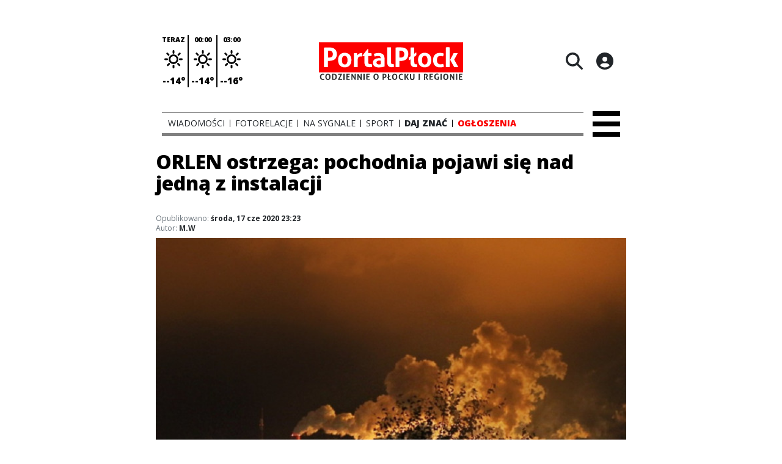

--- FILE ---
content_type: text/html;charset=utf-8
request_url: https://portalplock.pl/wiadomosci/orlen-ostrzega-pochodnia-pojawi-sie-nad-jedna-z-instalacji/GZwqxb04Ek6aHf5vIOFc
body_size: 85115
content:
<!DOCTYPE html><html  lang="pl" data-capo=""><head><meta charset="utf-8">
<meta name="viewport" content="width=device-width, initial-scale=1">
<title>ORLEN ostrzega: pochodnia pojawi się nad jedną z instalacji  - Portal Płock</title>
<link rel="stylesheet" href="/fonts/OpenSans.css?v3">
<style>:root{--vc-clr-primary:#000;--vc-clr-secondary:#090f207f;--vc-clr-white:#fff;--vc-icn-width:1.2em;--vc-nav-width:30px;--vc-nav-height:30px;--vc-nav-border-radius:0;--vc-nav-color:var(--vc-clr-primary);--vc-nav-color-hover:var(--vc-clr-secondary);--vc-nav-background:transparent;--vc-pgn-width:12px;--vc-pgn-height:4px;--vc-pgn-margin:4px;--vc-pgn-border-radius:0;--vc-pgn-background-color:var(--vc-clr-secondary);--vc-pgn-active-color:var(--vc-clr-primary)}.carousel{overscroll-behavior:none;position:relative;text-align:center;touch-action:pan-y}.carousel,.carousel *{box-sizing:border-box}.carousel__track{display:flex;padding:0!important;position:relative}.carousel__viewport{overflow:hidden}.carousel__sr-only{height:1px;margin:-1px;overflow:hidden;padding:0;position:absolute;width:1px;clip:rect(0,0,0,0);border:0}.carousel__icon{height:var(--vc-icn-width);width:var(--vc-icn-width);fill:currentColor}.carousel__next,.carousel__prev{align-items:center;background:var(--vc-nav-background);border:0;border-radius:var(--vc-nav-border-radius);box-sizing:content-box;color:var(--vc-nav-color);cursor:pointer;display:flex;font-size:var(--vc-nav-height);height:var(--vc-nav-height);justify-content:center;margin:0 10px;padding:0;position:absolute;text-align:center;top:50%;transform:translateY(-50%);width:var(--vc-nav-width)}.carousel__next--disabled,.carousel__prev--disabled{cursor:not-allowed;opacity:.5}.carousel__prev{left:0}.carousel__next{right:0}.carousel--rtl .carousel__prev{left:auto;right:0}.carousel--rtl .carousel__next{left:0;right:auto}@media (hover:hover){.carousel__next:hover,.carousel__prev:hover{color:var(--vc-nav-color-hover)}}.carousel__pagination{display:flex;justify-content:center;line-height:0;list-style:none;margin:10px 0 0;padding:0}.carousel__pagination-button{background:transparent;border:0;cursor:pointer;display:block;margin:0;padding:var(--vc-pgn-margin)}.carousel__pagination-button:after{background-color:var(--vc-pgn-background-color);border-radius:var(--vc-pgn-border-radius);content:"";display:block;height:var(--vc-pgn-height);width:var(--vc-pgn-width)}.carousel__pagination-button--active:after{background-color:var(--vc-pgn-active-color)}@media (hover:hover){.carousel__pagination-button:hover:after{background-color:var(--vc-pgn-active-color)}}.carousel__slide{align-items:center;display:flex;flex-shrink:0;justify-content:center;margin:0;position:relative;scroll-snap-stop:auto;transform:translateZ(0)}</style>
<style>@charset "UTF-8";/*!
* Bootstrap  v5.3.3 (https://getbootstrap.com/)
* Copyright 2011-2024 The Bootstrap Authors
* Licensed under MIT (https://github.com/twbs/bootstrap/blob/main/LICENSE)
*/:root{--bs-blue:#0d6efd;--bs-indigo:#6610f2;--bs-purple:#6f42c1;--bs-pink:#d63384;--bs-red:#dc3545;--bs-orange:#fd7e14;--bs-yellow:#ffc107;--bs-green:#198754;--bs-teal:#20c997;--bs-cyan:#0dcaf0;--bs-black:#000;--bs-white:#fff;--bs-gray:#6c757d;--bs-gray-dark:#343a40;--bs-gray-100:#f8f9fa;--bs-gray-200:#e9ecef;--bs-gray-300:#dee2e6;--bs-gray-400:#ced4da;--bs-gray-500:#adb5bd;--bs-gray-600:#6c757d;--bs-gray-700:#495057;--bs-gray-800:#343a40;--bs-gray-900:#212529;--bs-primary:#0d6efd;--bs-secondary:#6c757d;--bs-success:#198754;--bs-info:#0dcaf0;--bs-warning:#ffc107;--bs-danger:#dc3545;--bs-light:#f8f9fa;--bs-dark:#212529;--bs-primary-rgb:13,110,253;--bs-secondary-rgb:108,117,125;--bs-success-rgb:25,135,84;--bs-info-rgb:13,202,240;--bs-warning-rgb:255,193,7;--bs-danger-rgb:220,53,69;--bs-light-rgb:248,249,250;--bs-dark-rgb:33,37,41;--bs-primary-text-emphasis:#052c65;--bs-secondary-text-emphasis:#2b2f32;--bs-success-text-emphasis:#0a3622;--bs-info-text-emphasis:#055160;--bs-warning-text-emphasis:#664d03;--bs-danger-text-emphasis:#58151c;--bs-light-text-emphasis:#495057;--bs-dark-text-emphasis:#495057;--bs-primary-bg-subtle:#cfe2ff;--bs-secondary-bg-subtle:#e2e3e5;--bs-success-bg-subtle:#d1e7dd;--bs-info-bg-subtle:#cff4fc;--bs-warning-bg-subtle:#fff3cd;--bs-danger-bg-subtle:#f8d7da;--bs-light-bg-subtle:#fcfcfd;--bs-dark-bg-subtle:#ced4da;--bs-primary-border-subtle:#9ec5fe;--bs-secondary-border-subtle:#c4c8cb;--bs-success-border-subtle:#a3cfbb;--bs-info-border-subtle:#9eeaf9;--bs-warning-border-subtle:#ffe69c;--bs-danger-border-subtle:#f1aeb5;--bs-light-border-subtle:#e9ecef;--bs-dark-border-subtle:#adb5bd;--bs-white-rgb:255,255,255;--bs-black-rgb:0,0,0;--bs-font-sans-serif:system-ui,-apple-system,"Segoe UI",Roboto,"Helvetica Neue","Noto Sans","Liberation Sans",Arial,sans-serif,"Apple Color Emoji","Segoe UI Emoji","Segoe UI Symbol","Noto Color Emoji";--bs-font-monospace:SFMono-Regular,Menlo,Monaco,Consolas,"Liberation Mono","Courier New",monospace;--bs-gradient:linear-gradient(180deg,hsla(0,0%,100%,.15),hsla(0,0%,100%,0));--bs-body-font-family:var(--bs-font-sans-serif);--bs-body-font-size:1rem;--bs-body-font-weight:400;--bs-body-line-height:1.5;--bs-body-color:#212529;--bs-body-color-rgb:33,37,41;--bs-body-bg:#fff;--bs-body-bg-rgb:255,255,255;--bs-emphasis-color:#000;--bs-emphasis-color-rgb:0,0,0;--bs-secondary-color:rgba(33,37,41,.75);--bs-secondary-color-rgb:33,37,41;--bs-secondary-bg:#e9ecef;--bs-secondary-bg-rgb:233,236,239;--bs-tertiary-color:rgba(33,37,41,.5);--bs-tertiary-color-rgb:33,37,41;--bs-tertiary-bg:#f8f9fa;--bs-tertiary-bg-rgb:248,249,250;--bs-heading-color:inherit;--bs-link-color:#0d6efd;--bs-link-color-rgb:13,110,253;--bs-link-decoration:underline;--bs-link-hover-color:#0a58ca;--bs-link-hover-color-rgb:10,88,202;--bs-code-color:#d63384;--bs-highlight-color:#212529;--bs-highlight-bg:#fff3cd;--bs-border-width:1px;--bs-border-style:solid;--bs-border-color:#dee2e6;--bs-border-color-translucent:rgba(0,0,0,.175);--bs-border-radius:.375rem;--bs-border-radius-sm:.25rem;--bs-border-radius-lg:.5rem;--bs-border-radius-xl:1rem;--bs-border-radius-xxl:2rem;--bs-border-radius-2xl:var(--bs-border-radius-xxl);--bs-border-radius-pill:50rem;--bs-box-shadow:0 .5rem 1rem rgba(0,0,0,.15);--bs-box-shadow-sm:0 .125rem .25rem rgba(0,0,0,.075);--bs-box-shadow-lg:0 1rem 3rem rgba(0,0,0,.175);--bs-box-shadow-inset:inset 0 1px 2px rgba(0,0,0,.075);--bs-focus-ring-width:.25rem;--bs-focus-ring-opacity:.25;--bs-focus-ring-color:rgba(13,110,253,.25);--bs-form-valid-color:#198754;--bs-form-valid-border-color:#198754;--bs-form-invalid-color:#dc3545;--bs-form-invalid-border-color:#dc3545}*,:after,:before{box-sizing:border-box}@media (prefers-reduced-motion:no-preference){:root{scroll-behavior:smooth}}body{background-color:var(--bs-body-bg);color:var(--bs-body-color);font-family:var(--bs-body-font-family);font-size:var(--bs-body-font-size);font-weight:var(--bs-body-font-weight);line-height:var(--bs-body-line-height);margin:0;text-align:var(--bs-body-text-align);-webkit-text-size-adjust:100%;-webkit-tap-highlight-color:transparent}hr{border:0;border-top:var(--bs-border-width) solid;color:inherit;margin:1rem 0;opacity:.25}.h1,.h2,.h3,.h4,.h5,.h6,h1,h2,h3,h4,h5,h6{color:var(--bs-heading-color);font-weight:500;line-height:1.2;margin-bottom:.5rem;margin-top:0}.h1,h1{font-size:calc(1.375rem + 1.5vw)}@media (min-width:1200px){.h1,h1{font-size:2.5rem}}.h2,h2{font-size:calc(1.325rem + .9vw)}@media (min-width:1200px){.h2,h2{font-size:2rem}}.h3,h3{font-size:calc(1.3rem + .6vw)}@media (min-width:1200px){.h3,h3{font-size:1.75rem}}.h4,h4{font-size:calc(1.275rem + .3vw)}@media (min-width:1200px){.h4,h4{font-size:1.5rem}}.h5,h5{font-size:1.25rem}.h6,h6{font-size:1rem}p{margin-top:0}address,p{margin-bottom:1rem}address{font-style:normal;line-height:inherit}ul{padding-left:2rem}dl,ul{margin-bottom:1rem;margin-top:0}ul ul{margin-bottom:0}dd{margin-bottom:.5rem;margin-left:0}blockquote{margin:0 0 1rem}b,strong{font-weight:bolder}.small,small{font-size:.875em}a{color:rgba(var(--bs-link-color-rgb),var(--bs-link-opacity,1));text-decoration:underline}a:hover{--bs-link-color-rgb:var(--bs-link-hover-color-rgb)}a:not([href]):not([class]),a:not([href]):not([class]):hover{color:inherit;text-decoration:none}code{color:var(--bs-code-color);font-family:var(--bs-font-monospace);font-size:1em;font-size:.875em;word-wrap:break-word}a>code{color:inherit}img,svg{vertical-align:middle}table{border-collapse:collapse;caption-side:bottom}label{display:inline-block}button{border-radius:0}button:focus:not(:focus-visible){outline:0}button,input,select,textarea{font-family:inherit;font-size:inherit;line-height:inherit;margin:0}button,select{text-transform:none}[role=button]{cursor:pointer}select{word-wrap:normal}select:disabled{opacity:1}[list]:not([type=date]):not([type=datetime-local]):not([type=month]):not([type=week]):not([type=time])::-webkit-calendar-picker-indicator{display:none!important}[type=button],[type=reset],[type=submit],button{-webkit-appearance:button}[type=button]:not(:disabled),[type=reset]:not(:disabled),[type=submit]:not(:disabled),button:not(:disabled){cursor:pointer}::-moz-focus-inner{border-style:none;padding:0}textarea{resize:vertical}::-webkit-datetime-edit-day-field,::-webkit-datetime-edit-fields-wrapper,::-webkit-datetime-edit-hour-field,::-webkit-datetime-edit-minute,::-webkit-datetime-edit-month-field,::-webkit-datetime-edit-text,::-webkit-datetime-edit-year-field{padding:0}::-webkit-inner-spin-button{height:auto}[type=search]{-webkit-appearance:textfield;outline-offset:-2px}::-webkit-search-decoration{-webkit-appearance:none}::-webkit-color-swatch-wrapper{padding:0}::file-selector-button{-webkit-appearance:button;font:inherit}output{display:inline-block}iframe{border:0}summary{cursor:pointer;display:list-item}progress{vertical-align:baseline}[hidden]{display:none!important}.list-unstyled{list-style:none;padding-left:0}.blockquote{font-size:1.25rem;margin-bottom:1rem}.blockquote>:last-child{margin-bottom:0}.blockquote-footer{color:#6c757d;font-size:.875em;margin-bottom:1rem;margin-top:-1rem}.blockquote-footer:before{content:"— "}.container{--bs-gutter-x:1.5rem;--bs-gutter-y:0;margin-left:auto;margin-right:auto;padding-left:calc(var(--bs-gutter-x)*.5);padding-right:calc(var(--bs-gutter-x)*.5);width:100%}@media (min-width:576px){.container{max-width:540px}}@media (min-width:768px){.container{max-width:720px}}@media (min-width:992px){.container{max-width:960px}}@media (min-width:1200px){.container{max-width:1140px}}@media (min-width:1400px){.container{max-width:1320px}}:root{--bs-breakpoint-xs:0;--bs-breakpoint-sm:576px;--bs-breakpoint-md:768px;--bs-breakpoint-lg:992px;--bs-breakpoint-xl:1200px;--bs-breakpoint-xxl:1400px}.row{--bs-gutter-x:1.5rem;--bs-gutter-y:0;display:flex;flex-wrap:wrap;margin-left:calc(var(--bs-gutter-x)*-.5);margin-right:calc(var(--bs-gutter-x)*-.5);margin-top:calc(var(--bs-gutter-y)*-1)}.row>*{flex-shrink:0;margin-top:var(--bs-gutter-y);max-width:100%;padding-left:calc(var(--bs-gutter-x)*.5);padding-right:calc(var(--bs-gutter-x)*.5);width:100%}.col{flex:1 0 0%}.col-4{flex:0 0 auto;width:33.33333333%}.col-12{flex:0 0 auto;width:100%}@media (min-width:576px){.col-sm-2{flex:0 0 auto;width:16.66666667%}}.table{--bs-table-color-type:initial;--bs-table-bg-type:initial;--bs-table-color-state:initial;--bs-table-bg-state:initial;--bs-table-color:var(--bs-emphasis-color);--bs-table-bg:var(--bs-body-bg);--bs-table-border-color:var(--bs-border-color);--bs-table-accent-bg:transparent;--bs-table-striped-color:var(--bs-emphasis-color);--bs-table-striped-bg:rgba(var(--bs-emphasis-color-rgb),.05);--bs-table-active-color:var(--bs-emphasis-color);--bs-table-active-bg:rgba(var(--bs-emphasis-color-rgb),.1);--bs-table-hover-color:var(--bs-emphasis-color);--bs-table-hover-bg:rgba(var(--bs-emphasis-color-rgb),.075);border-color:var(--bs-table-border-color);margin-bottom:1rem;vertical-align:top;width:100%}.table>:not(caption)>*>*{background-color:var(--bs-table-bg);border-bottom-width:var(--bs-border-width);box-shadow:inset 0 0 0 9999px var(--bs-table-bg-state,var(--bs-table-bg-type,var(--bs-table-accent-bg)));color:var(--bs-table-color-state,var(--bs-table-color-type,var(--bs-table-color)));padding:.5rem}.form-control{-webkit-appearance:none;-moz-appearance:none;appearance:none;background-clip:padding-box;background-color:var(--bs-body-bg);border:var(--bs-border-width) solid var(--bs-border-color);border-radius:var(--bs-border-radius);color:var(--bs-body-color);display:block;font-size:1rem;font-weight:400;line-height:1.5;padding:.375rem .75rem;transition:border-color .15s ease-in-out,box-shadow .15s ease-in-out;width:100%}@media (prefers-reduced-motion:reduce){.form-control{transition:none}}.form-control[type=file]{overflow:hidden}.form-control[type=file]:not(:disabled):not([readonly]){cursor:pointer}.form-control:focus{background-color:var(--bs-body-bg);border-color:#86b7fe;box-shadow:0 0 0 .25rem #0d6efd40;color:var(--bs-body-color);outline:0}.form-control::-webkit-date-and-time-value{height:1.5em;margin:0;min-width:85px}.form-control::-webkit-datetime-edit{display:block;padding:0}.form-control::-moz-placeholder{color:var(--bs-secondary-color);opacity:1}.form-control::placeholder{color:var(--bs-secondary-color);opacity:1}.form-control:disabled{background-color:var(--bs-secondary-bg);opacity:1}.form-control::file-selector-button{background-color:var(--bs-tertiary-bg);border:0 solid;border-color:inherit;border-inline-end-width:var(--bs-border-width);border-radius:0;color:var(--bs-body-color);margin:-.375rem -.75rem;margin-inline-end:.75rem;padding:.375rem .75rem;pointer-events:none;transition:color .15s ease-in-out,background-color .15s ease-in-out,border-color .15s ease-in-out,box-shadow .15s ease-in-out}@media (prefers-reduced-motion:reduce){.form-control::file-selector-button{transition:none}}.form-control:hover:not(:disabled):not([readonly])::file-selector-button{background-color:var(--bs-secondary-bg)}textarea.form-control{min-height:calc(1.5em + .75rem + var(--bs-border-width)*2)}.form-check{display:block;margin-bottom:.125rem;min-height:1.5rem;padding-left:1.5em}.form-check .form-check-input{float:left;margin-left:-1.5em}.form-check-input{--bs-form-check-bg:var(--bs-body-bg);-webkit-appearance:none;-moz-appearance:none;appearance:none;background-color:var(--bs-form-check-bg);background-image:var(--bs-form-check-bg-image);background-position:50%;background-repeat:no-repeat;background-size:contain;border:var(--bs-border-width) solid var(--bs-border-color);flex-shrink:0;height:1em;margin-top:.25em;-webkit-print-color-adjust:exact;print-color-adjust:exact;vertical-align:top;width:1em}.form-check-input[type=checkbox]{border-radius:.25em}.form-check-input[type=radio]{border-radius:50%}.form-check-input:active{filter:brightness(90%)}.form-check-input:focus{border-color:#86b7fe;box-shadow:0 0 0 .25rem #0d6efd40;outline:0}.form-check-input:checked{background-color:#0d6efd;border-color:#0d6efd}.form-check-input:checked[type=checkbox]{--bs-form-check-bg-image:url("data:image/svg+xml;charset=utf-8,%3Csvg xmlns='http://www.w3.org/2000/svg' viewBox='0 0 20 20'%3E%3Cpath fill='none' stroke='%23fff' stroke-linecap='round' stroke-linejoin='round' stroke-width='3' d='m6 10 3 3 6-6'/%3E%3C/svg%3E")}.form-check-input:checked[type=radio]{--bs-form-check-bg-image:url("data:image/svg+xml;charset=utf-8,%3Csvg xmlns='http://www.w3.org/2000/svg' viewBox='-4 -4 8 8'%3E%3Ccircle r='2' fill='%23fff'/%3E%3C/svg%3E")}.form-check-input[type=checkbox]:indeterminate{background-color:#0d6efd;border-color:#0d6efd;--bs-form-check-bg-image:url("data:image/svg+xml;charset=utf-8,%3Csvg xmlns='http://www.w3.org/2000/svg' viewBox='0 0 20 20'%3E%3Cpath fill='none' stroke='%23fff' stroke-linecap='round' stroke-linejoin='round' stroke-width='3' d='M6 10h8'/%3E%3C/svg%3E")}.form-check-input:disabled{filter:none;opacity:.5;pointer-events:none}.form-check-input:disabled~.form-check-label,.form-check-input[disabled]~.form-check-label{cursor:default;opacity:.5}.btn-check{position:absolute;clip:rect(0,0,0,0);pointer-events:none}.btn-check:disabled+.btn,.btn-check[disabled]+.btn{filter:none;opacity:.65;pointer-events:none}.input-group{align-items:stretch;display:flex;flex-wrap:wrap;position:relative;width:100%}.input-group>.form-control{flex:1 1 auto;min-width:0;position:relative;width:1%}.input-group>.form-control:focus{z-index:5}.input-group .btn{position:relative;z-index:2}.input-group .btn:focus{z-index:5}.input-group:not(.has-validation)>:not(:last-child):not(.dropdown-toggle):not(.dropdown-menu):not(.form-floating){border-bottom-right-radius:0;border-top-right-radius:0}.input-group>:not(:first-child):not(.dropdown-menu):not(.valid-tooltip):not(.valid-feedback):not(.invalid-tooltip):not(.invalid-feedback){border-bottom-left-radius:0;border-top-left-radius:0;margin-left:calc(var(--bs-border-width)*-1)}.invalid-feedback{color:var(--bs-form-invalid-color);display:none;font-size:.875em;margin-top:.25rem;width:100%}.btn{--bs-btn-padding-x:.75rem;--bs-btn-padding-y:.375rem;--bs-btn-font-family: ;--bs-btn-font-size:1rem;--bs-btn-font-weight:400;--bs-btn-line-height:1.5;--bs-btn-color:var(--bs-body-color);--bs-btn-bg:transparent;--bs-btn-border-width:var(--bs-border-width);--bs-btn-border-color:transparent;--bs-btn-border-radius:var(--bs-border-radius);--bs-btn-hover-border-color:transparent;--bs-btn-box-shadow:inset 0 1px 0 hsla(0,0%,100%,.15),0 1px 1px rgba(0,0,0,.075);--bs-btn-disabled-opacity:.65;--bs-btn-focus-box-shadow:0 0 0 .25rem rgba(var(--bs-btn-focus-shadow-rgb),.5);background-color:var(--bs-btn-bg);border:var(--bs-btn-border-width) solid var(--bs-btn-border-color);border-radius:var(--bs-btn-border-radius);color:var(--bs-btn-color);cursor:pointer;display:inline-block;font-family:var(--bs-btn-font-family);font-size:var(--bs-btn-font-size);font-weight:var(--bs-btn-font-weight);line-height:var(--bs-btn-line-height);padding:var(--bs-btn-padding-y) var(--bs-btn-padding-x);text-align:center;text-decoration:none;transition:color .15s ease-in-out,background-color .15s ease-in-out,border-color .15s ease-in-out,box-shadow .15s ease-in-out;-webkit-user-select:none;-moz-user-select:none;user-select:none;vertical-align:middle}@media (prefers-reduced-motion:reduce){.btn{transition:none}}.btn:hover{background-color:var(--bs-btn-hover-bg);border-color:var(--bs-btn-hover-border-color);color:var(--bs-btn-hover-color)}.btn-check+.btn:hover{background-color:var(--bs-btn-bg);border-color:var(--bs-btn-border-color);color:var(--bs-btn-color)}.btn:focus-visible{background-color:var(--bs-btn-hover-bg);border-color:var(--bs-btn-hover-border-color);box-shadow:var(--bs-btn-focus-box-shadow);color:var(--bs-btn-hover-color);outline:0}.btn-check:focus-visible+.btn{border-color:var(--bs-btn-hover-border-color);box-shadow:var(--bs-btn-focus-box-shadow);outline:0}.btn-check:checked+.btn,.btn.active,.btn:first-child:active,:not(.btn-check)+.btn:active{background-color:var(--bs-btn-active-bg);border-color:var(--bs-btn-active-border-color);color:var(--bs-btn-active-color)}.btn-check:checked+.btn:focus-visible,.btn.active:focus-visible,.btn:first-child:active:focus-visible,:not(.btn-check)+.btn:active:focus-visible{box-shadow:var(--bs-btn-focus-box-shadow)}.btn-check:checked:focus-visible+.btn{box-shadow:var(--bs-btn-focus-box-shadow)}.btn.disabled,.btn:disabled{background-color:var(--bs-btn-disabled-bg);border-color:var(--bs-btn-disabled-border-color);color:var(--bs-btn-disabled-color);opacity:var(--bs-btn-disabled-opacity);pointer-events:none}.btn-primary{--bs-btn-color:#fff;--bs-btn-bg:#0d6efd;--bs-btn-border-color:#0d6efd;--bs-btn-hover-color:#fff;--bs-btn-hover-bg:#0b5ed7;--bs-btn-hover-border-color:#0a58ca;--bs-btn-focus-shadow-rgb:49,132,253;--bs-btn-active-color:#fff;--bs-btn-active-bg:#0a58ca;--bs-btn-active-border-color:#0a53be;--bs-btn-active-shadow:inset 0 3px 5px rgba(0,0,0,.125);--bs-btn-disabled-color:#fff;--bs-btn-disabled-bg:#0d6efd;--bs-btn-disabled-border-color:#0d6efd}.btn-secondary{--bs-btn-color:#fff;--bs-btn-bg:#6c757d;--bs-btn-border-color:#6c757d;--bs-btn-hover-color:#fff;--bs-btn-hover-bg:#5c636a;--bs-btn-hover-border-color:#565e64;--bs-btn-focus-shadow-rgb:130,138,145;--bs-btn-active-color:#fff;--bs-btn-active-bg:#565e64;--bs-btn-active-border-color:#51585e;--bs-btn-active-shadow:inset 0 3px 5px rgba(0,0,0,.125);--bs-btn-disabled-color:#fff;--bs-btn-disabled-bg:#6c757d;--bs-btn-disabled-border-color:#6c757d}.btn-success{--bs-btn-color:#fff;--bs-btn-bg:#198754;--bs-btn-border-color:#198754;--bs-btn-hover-color:#fff;--bs-btn-hover-bg:#157347;--bs-btn-hover-border-color:#146c43;--bs-btn-focus-shadow-rgb:60,153,110;--bs-btn-active-color:#fff;--bs-btn-active-bg:#146c43;--bs-btn-active-border-color:#13653f;--bs-btn-active-shadow:inset 0 3px 5px rgba(0,0,0,.125);--bs-btn-disabled-color:#fff;--bs-btn-disabled-bg:#198754;--bs-btn-disabled-border-color:#198754}.btn-info{--bs-btn-color:#000;--bs-btn-bg:#0dcaf0;--bs-btn-border-color:#0dcaf0;--bs-btn-hover-color:#000;--bs-btn-hover-bg:#31d2f2;--bs-btn-hover-border-color:#25cff2;--bs-btn-focus-shadow-rgb:11,172,204;--bs-btn-active-color:#000;--bs-btn-active-bg:#3dd5f3;--bs-btn-active-border-color:#25cff2;--bs-btn-active-shadow:inset 0 3px 5px rgba(0,0,0,.125);--bs-btn-disabled-color:#000;--bs-btn-disabled-bg:#0dcaf0;--bs-btn-disabled-border-color:#0dcaf0}.btn-warning{--bs-btn-color:#000;--bs-btn-bg:#ffc107;--bs-btn-border-color:#ffc107;--bs-btn-hover-color:#000;--bs-btn-hover-bg:#ffca2c;--bs-btn-hover-border-color:#ffc720;--bs-btn-focus-shadow-rgb:217,164,6;--bs-btn-active-color:#000;--bs-btn-active-bg:#ffcd39;--bs-btn-active-border-color:#ffc720;--bs-btn-active-shadow:inset 0 3px 5px rgba(0,0,0,.125);--bs-btn-disabled-color:#000;--bs-btn-disabled-bg:#ffc107;--bs-btn-disabled-border-color:#ffc107}.btn-danger{--bs-btn-color:#fff;--bs-btn-bg:#dc3545;--bs-btn-border-color:#dc3545;--bs-btn-hover-color:#fff;--bs-btn-hover-bg:#bb2d3b;--bs-btn-hover-border-color:#b02a37;--bs-btn-focus-shadow-rgb:225,83,97;--bs-btn-active-color:#fff;--bs-btn-active-bg:#b02a37;--bs-btn-active-border-color:#a52834;--bs-btn-active-shadow:inset 0 3px 5px rgba(0,0,0,.125);--bs-btn-disabled-color:#fff;--bs-btn-disabled-bg:#dc3545;--bs-btn-disabled-border-color:#dc3545}.btn-light{--bs-btn-color:#000;--bs-btn-bg:#f8f9fa;--bs-btn-border-color:#f8f9fa;--bs-btn-hover-color:#000;--bs-btn-hover-bg:#d3d4d5;--bs-btn-hover-border-color:#c6c7c8;--bs-btn-focus-shadow-rgb:211,212,213;--bs-btn-active-color:#000;--bs-btn-active-bg:#c6c7c8;--bs-btn-active-border-color:#babbbc;--bs-btn-active-shadow:inset 0 3px 5px rgba(0,0,0,.125);--bs-btn-disabled-color:#000;--bs-btn-disabled-bg:#f8f9fa;--bs-btn-disabled-border-color:#f8f9fa}.btn-dark{--bs-btn-color:#fff;--bs-btn-bg:#212529;--bs-btn-border-color:#212529;--bs-btn-hover-color:#fff;--bs-btn-hover-bg:#424649;--bs-btn-hover-border-color:#373b3e;--bs-btn-focus-shadow-rgb:66,70,73;--bs-btn-active-color:#fff;--bs-btn-active-bg:#4d5154;--bs-btn-active-border-color:#373b3e;--bs-btn-active-shadow:inset 0 3px 5px rgba(0,0,0,.125);--bs-btn-disabled-color:#fff;--bs-btn-disabled-bg:#212529;--bs-btn-disabled-border-color:#212529}.btn-outline-primary{--bs-btn-color:#0d6efd;--bs-btn-border-color:#0d6efd;--bs-btn-hover-color:#fff;--bs-btn-hover-bg:#0d6efd;--bs-btn-hover-border-color:#0d6efd;--bs-btn-focus-shadow-rgb:13,110,253;--bs-btn-active-color:#fff;--bs-btn-active-bg:#0d6efd;--bs-btn-active-border-color:#0d6efd;--bs-btn-active-shadow:inset 0 3px 5px rgba(0,0,0,.125);--bs-btn-disabled-color:#0d6efd;--bs-btn-disabled-bg:transparent;--bs-btn-disabled-border-color:#0d6efd;--bs-gradient:none}.btn-outline-secondary{--bs-btn-color:#6c757d;--bs-btn-border-color:#6c757d;--bs-btn-hover-color:#fff;--bs-btn-hover-bg:#6c757d;--bs-btn-hover-border-color:#6c757d;--bs-btn-focus-shadow-rgb:108,117,125;--bs-btn-active-color:#fff;--bs-btn-active-bg:#6c757d;--bs-btn-active-border-color:#6c757d;--bs-btn-active-shadow:inset 0 3px 5px rgba(0,0,0,.125);--bs-btn-disabled-color:#6c757d;--bs-btn-disabled-bg:transparent;--bs-btn-disabled-border-color:#6c757d;--bs-gradient:none}.btn-outline-success{--bs-btn-color:#198754;--bs-btn-border-color:#198754;--bs-btn-hover-color:#fff;--bs-btn-hover-bg:#198754;--bs-btn-hover-border-color:#198754;--bs-btn-focus-shadow-rgb:25,135,84;--bs-btn-active-color:#fff;--bs-btn-active-bg:#198754;--bs-btn-active-border-color:#198754;--bs-btn-active-shadow:inset 0 3px 5px rgba(0,0,0,.125);--bs-btn-disabled-color:#198754;--bs-btn-disabled-bg:transparent;--bs-btn-disabled-border-color:#198754;--bs-gradient:none}.btn-outline-info{--bs-btn-color:#0dcaf0;--bs-btn-border-color:#0dcaf0;--bs-btn-hover-color:#000;--bs-btn-hover-bg:#0dcaf0;--bs-btn-hover-border-color:#0dcaf0;--bs-btn-focus-shadow-rgb:13,202,240;--bs-btn-active-color:#000;--bs-btn-active-bg:#0dcaf0;--bs-btn-active-border-color:#0dcaf0;--bs-btn-active-shadow:inset 0 3px 5px rgba(0,0,0,.125);--bs-btn-disabled-color:#0dcaf0;--bs-btn-disabled-bg:transparent;--bs-btn-disabled-border-color:#0dcaf0;--bs-gradient:none}.btn-outline-warning{--bs-btn-color:#ffc107;--bs-btn-border-color:#ffc107;--bs-btn-hover-color:#000;--bs-btn-hover-bg:#ffc107;--bs-btn-hover-border-color:#ffc107;--bs-btn-focus-shadow-rgb:255,193,7;--bs-btn-active-color:#000;--bs-btn-active-bg:#ffc107;--bs-btn-active-border-color:#ffc107;--bs-btn-active-shadow:inset 0 3px 5px rgba(0,0,0,.125);--bs-btn-disabled-color:#ffc107;--bs-btn-disabled-bg:transparent;--bs-btn-disabled-border-color:#ffc107;--bs-gradient:none}.btn-outline-danger{--bs-btn-color:#dc3545;--bs-btn-border-color:#dc3545;--bs-btn-hover-color:#fff;--bs-btn-hover-bg:#dc3545;--bs-btn-hover-border-color:#dc3545;--bs-btn-focus-shadow-rgb:220,53,69;--bs-btn-active-color:#fff;--bs-btn-active-bg:#dc3545;--bs-btn-active-border-color:#dc3545;--bs-btn-active-shadow:inset 0 3px 5px rgba(0,0,0,.125);--bs-btn-disabled-color:#dc3545;--bs-btn-disabled-bg:transparent;--bs-btn-disabled-border-color:#dc3545;--bs-gradient:none}.btn-outline-light{--bs-btn-color:#f8f9fa;--bs-btn-border-color:#f8f9fa;--bs-btn-hover-color:#000;--bs-btn-hover-bg:#f8f9fa;--bs-btn-hover-border-color:#f8f9fa;--bs-btn-focus-shadow-rgb:248,249,250;--bs-btn-active-color:#000;--bs-btn-active-bg:#f8f9fa;--bs-btn-active-border-color:#f8f9fa;--bs-btn-active-shadow:inset 0 3px 5px rgba(0,0,0,.125);--bs-btn-disabled-color:#f8f9fa;--bs-btn-disabled-bg:transparent;--bs-btn-disabled-border-color:#f8f9fa;--bs-gradient:none}.btn-outline-dark{--bs-btn-color:#212529;--bs-btn-border-color:#212529;--bs-btn-hover-color:#fff;--bs-btn-hover-bg:#212529;--bs-btn-hover-border-color:#212529;--bs-btn-focus-shadow-rgb:33,37,41;--bs-btn-active-color:#fff;--bs-btn-active-bg:#212529;--bs-btn-active-border-color:#212529;--bs-btn-active-shadow:inset 0 3px 5px rgba(0,0,0,.125);--bs-btn-disabled-color:#212529;--bs-btn-disabled-bg:transparent;--bs-btn-disabled-border-color:#212529;--bs-gradient:none}.btn-link{--bs-btn-font-weight:400;--bs-btn-color:var(--bs-link-color);--bs-btn-bg:transparent;--bs-btn-border-color:transparent;--bs-btn-hover-color:var(--bs-link-hover-color);--bs-btn-hover-border-color:transparent;--bs-btn-active-color:var(--bs-link-hover-color);--bs-btn-active-border-color:transparent;--bs-btn-disabled-color:#6c757d;--bs-btn-disabled-border-color:transparent;--bs-btn-box-shadow:0 0 0 #000;--bs-btn-focus-shadow-rgb:49,132,253;text-decoration:underline}.btn-link:focus-visible{color:var(--bs-btn-color)}.btn-link:hover{color:var(--bs-btn-hover-color)}.btn-group-lg>.btn,.btn-lg{--bs-btn-padding-y:.5rem;--bs-btn-padding-x:1rem;--bs-btn-font-size:1.25rem;--bs-btn-border-radius:var(--bs-border-radius-lg)}.btn-group-sm>.btn,.btn-sm{--bs-btn-padding-y:.25rem;--bs-btn-padding-x:.5rem;--bs-btn-font-size:.875rem;--bs-btn-border-radius:var(--bs-border-radius-sm)}.btn-group,.btn-group-vertical{display:inline-flex;position:relative;vertical-align:middle}.btn-group-vertical>.btn,.btn-group>.btn{flex:1 1 auto;position:relative}.btn-group-vertical>.btn-check:checked+.btn,.btn-group-vertical>.btn-check:focus+.btn,.btn-group-vertical>.btn.active,.btn-group-vertical>.btn:active,.btn-group-vertical>.btn:focus,.btn-group-vertical>.btn:hover,.btn-group>.btn-check:checked+.btn,.btn-group>.btn-check:focus+.btn,.btn-group>.btn.active,.btn-group>.btn:active,.btn-group>.btn:focus,.btn-group>.btn:hover{z-index:1}.btn-toolbar{display:flex;flex-wrap:wrap;justify-content:flex-start}.btn-toolbar .input-group{width:auto}.btn-group{border-radius:var(--bs-border-radius)}.btn-group>.btn-group:not(:first-child),.btn-group>:not(.btn-check:first-child)+.btn{margin-left:calc(var(--bs-border-width)*-1)}.btn-group>.btn-group:not(:last-child)>.btn,.btn-group>.btn:not(:last-child):not(.dropdown-toggle){border-bottom-right-radius:0;border-top-right-radius:0}.btn-group>.btn-group:not(:first-child)>.btn,.btn-group>.btn:nth-child(n+3),.btn-group>:not(.btn-check)+.btn{border-bottom-left-radius:0;border-top-left-radius:0}.btn-group-vertical{align-items:flex-start;flex-direction:column;justify-content:center}.btn-group-vertical>.btn,.btn-group-vertical>.btn-group{width:100%}.btn-group-vertical>.btn-group:not(:first-child),.btn-group-vertical>.btn:not(:first-child){margin-top:calc(var(--bs-border-width)*-1)}.btn-group-vertical>.btn-group:not(:last-child)>.btn,.btn-group-vertical>.btn:not(:last-child):not(.dropdown-toggle){border-bottom-left-radius:0;border-bottom-right-radius:0}.btn-group-vertical>.btn-group:not(:first-child)>.btn,.btn-group-vertical>.btn~.btn{border-top-left-radius:0;border-top-right-radius:0}.nav{--bs-nav-link-padding-x:1rem;--bs-nav-link-padding-y:.5rem;--bs-nav-link-font-weight: ;--bs-nav-link-color:var(--bs-link-color);--bs-nav-link-hover-color:var(--bs-link-hover-color);--bs-nav-link-disabled-color:var(--bs-secondary-color);display:flex;flex-wrap:wrap;list-style:none;margin-bottom:0;padding-left:0}.nav-link{background:0 0;border:0;color:var(--bs-nav-link-color);display:block;font-size:var(--bs-nav-link-font-size);font-weight:var(--bs-nav-link-font-weight);padding:var(--bs-nav-link-padding-y) var(--bs-nav-link-padding-x);text-decoration:none;transition:color .15s ease-in-out,background-color .15s ease-in-out,border-color .15s ease-in-out}@media (prefers-reduced-motion:reduce){.nav-link{transition:none}}.nav-link:focus,.nav-link:hover{color:var(--bs-nav-link-hover-color)}.nav-link:focus-visible{box-shadow:0 0 0 .25rem #0d6efd40;outline:0}.nav-link.disabled,.nav-link:disabled{color:var(--bs-nav-link-disabled-color);cursor:default;pointer-events:none}.nav-tabs{--bs-nav-tabs-border-width:var(--bs-border-width);--bs-nav-tabs-border-color:var(--bs-border-color);--bs-nav-tabs-border-radius:var(--bs-border-radius);--bs-nav-tabs-link-hover-border-color:var(--bs-secondary-bg) var(--bs-secondary-bg) var(--bs-border-color);--bs-nav-tabs-link-active-color:var(--bs-emphasis-color);--bs-nav-tabs-link-active-bg:var(--bs-body-bg);--bs-nav-tabs-link-active-border-color:var(--bs-border-color) var(--bs-border-color) var(--bs-body-bg);border-bottom:var(--bs-nav-tabs-border-width) solid var(--bs-nav-tabs-border-color)}.nav-tabs .nav-link{border:var(--bs-nav-tabs-border-width) solid transparent;border-top-left-radius:var(--bs-nav-tabs-border-radius);border-top-right-radius:var(--bs-nav-tabs-border-radius);margin-bottom:calc(var(--bs-nav-tabs-border-width)*-1)}.nav-tabs .nav-link:focus,.nav-tabs .nav-link:hover{border-color:var(--bs-nav-tabs-link-hover-border-color);isolation:isolate}.nav-tabs .nav-link.active{background-color:var(--bs-nav-tabs-link-active-bg);border-color:var(--bs-nav-tabs-link-active-border-color);color:var(--bs-nav-tabs-link-active-color)}.nav-pills{--bs-nav-pills-border-radius:var(--bs-border-radius);--bs-nav-pills-link-active-color:#fff;--bs-nav-pills-link-active-bg:#0d6efd}.nav-pills .nav-link{border-radius:var(--bs-nav-pills-border-radius)}.nav-pills .nav-link.active{background-color:var(--bs-nav-pills-link-active-bg);color:var(--bs-nav-pills-link-active-color)}.nav-underline{--bs-nav-underline-gap:1rem;--bs-nav-underline-border-width:.125rem;--bs-nav-underline-link-active-color:var(--bs-emphasis-color);gap:var(--bs-nav-underline-gap)}.nav-underline .nav-link{border-bottom:var(--bs-nav-underline-border-width) solid transparent;padding-left:0;padding-right:0}.nav-underline .nav-link.active,.nav-underline .nav-link:focus,.nav-underline .nav-link:hover{border-bottom-color:currentcolor}.nav-underline .nav-link.active{color:var(--bs-nav-underline-link-active-color);font-weight:700}.nav-fill .nav-item,.nav-fill>.nav-link{flex:1 1 auto;text-align:center}.nav-justified .nav-item,.nav-justified>.nav-link{flex-basis:0;flex-grow:1;text-align:center}.nav-fill .nav-item .nav-link,.nav-justified .nav-item .nav-link{width:100%}.navbar{--bs-navbar-padding-x:0;--bs-navbar-padding-y:.5rem;--bs-navbar-color:rgba(var(--bs-emphasis-color-rgb),.65);--bs-navbar-hover-color:rgba(var(--bs-emphasis-color-rgb),.8);--bs-navbar-disabled-color:rgba(var(--bs-emphasis-color-rgb),.3);--bs-navbar-active-color:rgba(var(--bs-emphasis-color-rgb),1);--bs-navbar-brand-padding-y:.3125rem;--bs-navbar-brand-margin-end:1rem;--bs-navbar-brand-font-size:1.25rem;--bs-navbar-brand-color:rgba(var(--bs-emphasis-color-rgb),1);--bs-navbar-brand-hover-color:rgba(var(--bs-emphasis-color-rgb),1);--bs-navbar-nav-link-padding-x:.5rem;--bs-navbar-toggler-padding-y:.25rem;--bs-navbar-toggler-padding-x:.75rem;--bs-navbar-toggler-font-size:1.25rem;--bs-navbar-toggler-icon-bg:url("data:image/svg+xml;charset=utf-8,%3Csvg xmlns='http://www.w3.org/2000/svg' viewBox='0 0 30 30'%3E%3Cpath stroke='rgba(33, 37, 41, 0.75)' stroke-linecap='round' stroke-miterlimit='10' stroke-width='2' d='M4 7h22M4 15h22M4 23h22'/%3E%3C/svg%3E");--bs-navbar-toggler-border-color:rgba(var(--bs-emphasis-color-rgb),.15);--bs-navbar-toggler-border-radius:var(--bs-border-radius);--bs-navbar-toggler-focus-width:.25rem;--bs-navbar-toggler-transition:box-shadow .15s ease-in-out;flex-wrap:wrap;padding:var(--bs-navbar-padding-y) var(--bs-navbar-padding-x);position:relative}.navbar,.navbar>.container{align-items:center;display:flex;justify-content:space-between}.navbar>.container{flex-wrap:inherit}.navbar-brand{color:var(--bs-navbar-brand-color);font-size:var(--bs-navbar-brand-font-size);margin-right:var(--bs-navbar-brand-margin-end);padding-bottom:var(--bs-navbar-brand-padding-y);padding-top:var(--bs-navbar-brand-padding-y);text-decoration:none;white-space:nowrap}.navbar-brand:focus,.navbar-brand:hover{color:var(--bs-navbar-brand-hover-color)}.navbar-nav{--bs-nav-link-padding-x:0;--bs-nav-link-padding-y:.5rem;--bs-nav-link-font-weight: ;--bs-nav-link-color:var(--bs-navbar-color);--bs-nav-link-hover-color:var(--bs-navbar-hover-color);--bs-nav-link-disabled-color:var(--bs-navbar-disabled-color);display:flex;flex-direction:column;list-style:none;margin-bottom:0;padding-left:0}.navbar-nav .nav-link.active{color:var(--bs-navbar-active-color)}.navbar-text{color:var(--bs-navbar-color);padding-bottom:.5rem;padding-top:.5rem}.navbar-text a,.navbar-text a:focus,.navbar-text a:hover{color:var(--bs-navbar-active-color)}.navbar-collapse{align-items:center;flex-basis:100%;flex-grow:1}.navbar-toggler{background-color:transparent;border:var(--bs-border-width) solid var(--bs-navbar-toggler-border-color);border-radius:var(--bs-navbar-toggler-border-radius);color:var(--bs-navbar-color);font-size:var(--bs-navbar-toggler-font-size);line-height:1;padding:var(--bs-navbar-toggler-padding-y) var(--bs-navbar-toggler-padding-x);transition:var(--bs-navbar-toggler-transition)}@media (prefers-reduced-motion:reduce){.navbar-toggler{transition:none}}.navbar-toggler:hover{text-decoration:none}.navbar-toggler:focus{box-shadow:0 0 0 var(--bs-navbar-toggler-focus-width);outline:0;text-decoration:none}.navbar-toggler-icon{background-image:var(--bs-navbar-toggler-icon-bg);background-position:50%;background-repeat:no-repeat;background-size:100%;display:inline-block;height:1.5em;vertical-align:middle;width:1.5em}.navbar-nav-scroll{max-height:var(--bs-scroll-height,75vh);overflow-y:auto}@media (min-width:576px){.navbar-expand-sm{flex-wrap:nowrap;justify-content:flex-start}.navbar-expand-sm .navbar-nav{flex-direction:row}.navbar-expand-sm .navbar-nav .nav-link{padding-left:var(--bs-navbar-nav-link-padding-x);padding-right:var(--bs-navbar-nav-link-padding-x)}.navbar-expand-sm .navbar-nav-scroll{overflow:visible}.navbar-expand-sm .navbar-collapse{display:flex!important;flex-basis:auto}.navbar-expand-sm .navbar-toggler{display:none}}@media (min-width:768px){.navbar-expand-md{flex-wrap:nowrap;justify-content:flex-start}.navbar-expand-md .navbar-nav{flex-direction:row}.navbar-expand-md .navbar-nav .nav-link{padding-left:var(--bs-navbar-nav-link-padding-x);padding-right:var(--bs-navbar-nav-link-padding-x)}.navbar-expand-md .navbar-nav-scroll{overflow:visible}.navbar-expand-md .navbar-collapse{display:flex!important;flex-basis:auto}.navbar-expand-md .navbar-toggler{display:none}}@media (min-width:992px){.navbar-expand-lg{flex-wrap:nowrap;justify-content:flex-start}.navbar-expand-lg .navbar-nav{flex-direction:row}.navbar-expand-lg .navbar-nav .nav-link{padding-left:var(--bs-navbar-nav-link-padding-x);padding-right:var(--bs-navbar-nav-link-padding-x)}.navbar-expand-lg .navbar-nav-scroll{overflow:visible}.navbar-expand-lg .navbar-collapse{display:flex!important;flex-basis:auto}.navbar-expand-lg .navbar-toggler{display:none}}@media (min-width:1200px){.navbar-expand-xl{flex-wrap:nowrap;justify-content:flex-start}.navbar-expand-xl .navbar-nav{flex-direction:row}.navbar-expand-xl .navbar-nav .nav-link{padding-left:var(--bs-navbar-nav-link-padding-x);padding-right:var(--bs-navbar-nav-link-padding-x)}.navbar-expand-xl .navbar-nav-scroll{overflow:visible}.navbar-expand-xl .navbar-collapse{display:flex!important;flex-basis:auto}.navbar-expand-xl .navbar-toggler{display:none}}@media (min-width:1400px){.navbar-expand-xxl{flex-wrap:nowrap;justify-content:flex-start}.navbar-expand-xxl .navbar-nav{flex-direction:row}.navbar-expand-xxl .navbar-nav .nav-link{padding-left:var(--bs-navbar-nav-link-padding-x);padding-right:var(--bs-navbar-nav-link-padding-x)}.navbar-expand-xxl .navbar-nav-scroll{overflow:visible}.navbar-expand-xxl .navbar-collapse{display:flex!important;flex-basis:auto}.navbar-expand-xxl .navbar-toggler{display:none}}.navbar-expand{flex-wrap:nowrap;justify-content:flex-start}.navbar-expand .navbar-nav{flex-direction:row}.navbar-expand .navbar-nav .nav-link{padding-left:var(--bs-navbar-nav-link-padding-x);padding-right:var(--bs-navbar-nav-link-padding-x)}.navbar-expand .navbar-nav-scroll{overflow:visible}.navbar-expand .navbar-collapse{display:flex!important;flex-basis:auto}.navbar-expand .navbar-toggler{display:none}.navbar-dark{--bs-navbar-color:hsla(0,0%,100%,.55);--bs-navbar-hover-color:hsla(0,0%,100%,.75);--bs-navbar-disabled-color:hsla(0,0%,100%,.25);--bs-navbar-active-color:#fff;--bs-navbar-brand-color:#fff;--bs-navbar-brand-hover-color:#fff;--bs-navbar-toggler-border-color:hsla(0,0%,100%,.1);--bs-navbar-toggler-icon-bg:url("data:image/svg+xml;charset=utf-8,%3Csvg xmlns='http://www.w3.org/2000/svg' viewBox='0 0 30 30'%3E%3Cpath stroke='rgba(255, 255, 255, 0.55)' stroke-linecap='round' stroke-miterlimit='10' stroke-width='2' d='M4 7h22M4 15h22M4 23h22'/%3E%3C/svg%3E")}.card{--bs-card-spacer-y:1rem;--bs-card-spacer-x:1rem;--bs-card-title-spacer-y:.5rem;--bs-card-title-color: ;--bs-card-subtitle-color: ;--bs-card-border-width:var(--bs-border-width);--bs-card-border-color:var(--bs-border-color-translucent);--bs-card-border-radius:var(--bs-border-radius);--bs-card-box-shadow: ;--bs-card-inner-border-radius:calc(var(--bs-border-radius) - var(--bs-border-width));--bs-card-cap-padding-y:.5rem;--bs-card-cap-padding-x:1rem;--bs-card-cap-bg:rgba(var(--bs-body-color-rgb),.03);--bs-card-cap-color: ;--bs-card-height: ;--bs-card-color: ;--bs-card-bg:var(--bs-body-bg);--bs-card-img-overlay-padding:1rem;--bs-card-group-margin:.75rem;color:var(--bs-body-color);display:flex;flex-direction:column;height:var(--bs-card-height);min-width:0;position:relative;word-wrap:break-word;background-clip:border-box;background-color:var(--bs-card-bg);border:var(--bs-card-border-width) solid var(--bs-card-border-color);border-radius:var(--bs-card-border-radius)}.card>hr{margin-left:0;margin-right:0}.card-body{color:var(--bs-card-color);flex:1 1 auto;padding:var(--bs-card-spacer-y) var(--bs-card-spacer-x)}.pagination{--bs-pagination-padding-x:.75rem;--bs-pagination-padding-y:.375rem;--bs-pagination-font-size:1rem;--bs-pagination-color:var(--bs-link-color);--bs-pagination-bg:var(--bs-body-bg);--bs-pagination-border-width:var(--bs-border-width);--bs-pagination-border-color:var(--bs-border-color);--bs-pagination-border-radius:var(--bs-border-radius);--bs-pagination-hover-color:var(--bs-link-hover-color);--bs-pagination-hover-bg:var(--bs-tertiary-bg);--bs-pagination-hover-border-color:var(--bs-border-color);--bs-pagination-focus-color:var(--bs-link-hover-color);--bs-pagination-focus-bg:var(--bs-secondary-bg);--bs-pagination-focus-box-shadow:0 0 0 .25rem rgba(13,110,253,.25);--bs-pagination-active-color:#fff;--bs-pagination-active-bg:#0d6efd;--bs-pagination-active-border-color:#0d6efd;--bs-pagination-disabled-color:var(--bs-secondary-color);--bs-pagination-disabled-bg:var(--bs-secondary-bg);--bs-pagination-disabled-border-color:var(--bs-border-color);display:flex;list-style:none;padding-left:0}.badge{--bs-badge-padding-x:.65em;--bs-badge-padding-y:.35em;--bs-badge-font-size:.75em;--bs-badge-font-weight:700;--bs-badge-color:#fff;--bs-badge-border-radius:var(--bs-border-radius);border-radius:var(--bs-badge-border-radius);color:var(--bs-badge-color);display:inline-block;font-size:var(--bs-badge-font-size);font-weight:var(--bs-badge-font-weight);line-height:1;padding:var(--bs-badge-padding-y) var(--bs-badge-padding-x);text-align:center;vertical-align:baseline;white-space:nowrap}.badge:empty{display:none}.btn .badge{position:relative;top:-1px}.alert{--bs-alert-bg:transparent;--bs-alert-padding-x:1rem;--bs-alert-padding-y:1rem;--bs-alert-margin-bottom:1rem;--bs-alert-color:inherit;--bs-alert-border-color:transparent;--bs-alert-border:var(--bs-border-width) solid var(--bs-alert-border-color);--bs-alert-border-radius:var(--bs-border-radius);--bs-alert-link-color:inherit;background-color:var(--bs-alert-bg);border:var(--bs-alert-border);border-radius:var(--bs-alert-border-radius);color:var(--bs-alert-color);margin-bottom:var(--bs-alert-margin-bottom);padding:var(--bs-alert-padding-y) var(--bs-alert-padding-x);position:relative}.alert-primary{--bs-alert-color:var(--bs-primary-text-emphasis);--bs-alert-bg:var(--bs-primary-bg-subtle);--bs-alert-border-color:var(--bs-primary-border-subtle);--bs-alert-link-color:var(--bs-primary-text-emphasis)}.alert-success{--bs-alert-color:var(--bs-success-text-emphasis);--bs-alert-bg:var(--bs-success-bg-subtle);--bs-alert-border-color:var(--bs-success-border-subtle);--bs-alert-link-color:var(--bs-success-text-emphasis)}.alert-info{--bs-alert-color:var(--bs-info-text-emphasis);--bs-alert-bg:var(--bs-info-bg-subtle);--bs-alert-border-color:var(--bs-info-border-subtle);--bs-alert-link-color:var(--bs-info-text-emphasis)}.alert-danger{--bs-alert-color:var(--bs-danger-text-emphasis);--bs-alert-bg:var(--bs-danger-bg-subtle);--bs-alert-border-color:var(--bs-danger-border-subtle);--bs-alert-link-color:var(--bs-danger-text-emphasis)}@keyframes progress-bar-stripes{0%{background-position-x:1rem}}.progress{--bs-progress-height:1rem;--bs-progress-font-size:.75rem;--bs-progress-bg:var(--bs-secondary-bg);--bs-progress-border-radius:var(--bs-border-radius);--bs-progress-box-shadow:var(--bs-box-shadow-inset);--bs-progress-bar-color:#fff;--bs-progress-bar-bg:#0d6efd;--bs-progress-bar-transition:width .6s ease;background-color:var(--bs-progress-bg);border-radius:var(--bs-progress-border-radius);display:flex;font-size:var(--bs-progress-font-size);height:var(--bs-progress-height);overflow:hidden}.btn-close{--bs-btn-close-color:#000;--bs-btn-close-bg:url("data:image/svg+xml;charset=utf-8,%3Csvg xmlns='http://www.w3.org/2000/svg' viewBox='0 0 16 16'%3E%3Cpath d='M.293.293a1 1 0 0 1 1.414 0L8 6.586 14.293.293a1 1 0 1 1 1.414 1.414L9.414 8l6.293 6.293a1 1 0 0 1-1.414 1.414L8 9.414l-6.293 6.293a1 1 0 0 1-1.414-1.414L6.586 8 .293 1.707a1 1 0 0 1 0-1.414'/%3E%3C/svg%3E");--bs-btn-close-opacity:.5;--bs-btn-close-hover-opacity:.75;--bs-btn-close-focus-shadow:0 0 0 .25rem rgba(13,110,253,.25);--bs-btn-close-focus-opacity:1;--bs-btn-close-disabled-opacity:.25;--bs-btn-close-white-filter:invert(1) grayscale(100%) brightness(200%);background:transparent var(--bs-btn-close-bg) center/1em auto no-repeat;border:0;border-radius:.375rem;box-sizing:content-box;height:1em;opacity:var(--bs-btn-close-opacity);padding:.25em;width:1em}.btn-close,.btn-close:hover{color:var(--bs-btn-close-color)}.btn-close:hover{opacity:var(--bs-btn-close-hover-opacity);text-decoration:none}.btn-close:focus{box-shadow:var(--bs-btn-close-focus-shadow);opacity:var(--bs-btn-close-focus-opacity);outline:0}.btn-close.disabled,.btn-close:disabled{opacity:var(--bs-btn-close-disabled-opacity);pointer-events:none;-webkit-user-select:none;-moz-user-select:none;user-select:none}.btn-close-white{filter:var(--bs-btn-close-white-filter)}.toast{--bs-toast-zindex:1090;--bs-toast-padding-x:.75rem;--bs-toast-padding-y:.5rem;--bs-toast-spacing:1.5rem;--bs-toast-max-width:350px;--bs-toast-font-size:.875rem;--bs-toast-color: ;--bs-toast-bg:rgba(var(--bs-body-bg-rgb),.85);--bs-toast-border-width:var(--bs-border-width);--bs-toast-border-color:var(--bs-border-color-translucent);--bs-toast-border-radius:var(--bs-border-radius);--bs-toast-box-shadow:var(--bs-box-shadow);--bs-toast-header-color:var(--bs-secondary-color);--bs-toast-header-bg:rgba(var(--bs-body-bg-rgb),.85);--bs-toast-header-border-color:var(--bs-border-color-translucent);background-clip:padding-box;background-color:var(--bs-toast-bg);border:var(--bs-toast-border-width) solid var(--bs-toast-border-color);border-radius:var(--bs-toast-border-radius);box-shadow:var(--bs-toast-box-shadow);color:var(--bs-toast-color);font-size:var(--bs-toast-font-size);max-width:100%;pointer-events:auto;width:var(--bs-toast-max-width)}.modal,.toast:not(.show){display:none}.modal{--bs-modal-zindex:1055;--bs-modal-width:500px;--bs-modal-padding:1rem;--bs-modal-margin:.5rem;--bs-modal-color: ;--bs-modal-bg:var(--bs-body-bg);--bs-modal-border-color:var(--bs-border-color-translucent);--bs-modal-border-width:var(--bs-border-width);--bs-modal-border-radius:var(--bs-border-radius-lg);--bs-modal-box-shadow:var(--bs-box-shadow-sm);--bs-modal-inner-border-radius:calc(var(--bs-border-radius-lg) - var(--bs-border-width));--bs-modal-header-padding-x:1rem;--bs-modal-header-padding-y:1rem;--bs-modal-header-padding:1rem 1rem;--bs-modal-header-border-color:var(--bs-border-color);--bs-modal-header-border-width:var(--bs-border-width);--bs-modal-title-line-height:1.5;--bs-modal-footer-gap:.5rem;--bs-modal-footer-bg: ;--bs-modal-footer-border-color:var(--bs-border-color);--bs-modal-footer-border-width:var(--bs-border-width);height:100%;left:0;outline:0;overflow-x:hidden;overflow-y:auto;position:fixed;top:0;width:100%;z-index:var(--bs-modal-zindex)}.modal-dialog{margin:var(--bs-modal-margin);pointer-events:none;position:relative;width:auto}.modal.modal-static .modal-dialog{transform:scale(1.02)}.modal-dialog-scrollable{height:calc(100% - var(--bs-modal-margin)*2)}.modal-dialog-scrollable .modal-content{max-height:100%;overflow:hidden}.modal-dialog-scrollable .modal-body{overflow-y:auto}.modal-dialog-centered{align-items:center;display:flex;min-height:calc(100% - var(--bs-modal-margin)*2)}.modal-content{background-clip:padding-box;background-color:var(--bs-modal-bg);border:var(--bs-modal-border-width) solid var(--bs-modal-border-color);border-radius:var(--bs-modal-border-radius);color:var(--bs-modal-color);display:flex;flex-direction:column;outline:0;pointer-events:auto;position:relative;width:100%}.modal-backdrop{--bs-backdrop-zindex:1050;--bs-backdrop-bg:#000;--bs-backdrop-opacity:.5;background-color:var(--bs-backdrop-bg);height:100vh;left:0;position:fixed;top:0;width:100vw;z-index:var(--bs-backdrop-zindex)}.modal-header{align-items:center;border-bottom:var(--bs-modal-header-border-width) solid var(--bs-modal-header-border-color);border-top-left-radius:var(--bs-modal-inner-border-radius);border-top-right-radius:var(--bs-modal-inner-border-radius);display:flex;flex-shrink:0;padding:var(--bs-modal-header-padding)}.modal-header .btn-close{margin:calc(var(--bs-modal-header-padding-y)*-.5) calc(var(--bs-modal-header-padding-x)*-.5) calc(var(--bs-modal-header-padding-y)*-.5) auto;padding:calc(var(--bs-modal-header-padding-y)*.5) calc(var(--bs-modal-header-padding-x)*.5)}.modal-title{line-height:var(--bs-modal-title-line-height);margin-bottom:0}.modal-body{flex:1 1 auto;padding:var(--bs-modal-padding);position:relative}.modal-footer{align-items:center;background-color:var(--bs-modal-footer-bg);border-bottom-left-radius:var(--bs-modal-inner-border-radius);border-bottom-right-radius:var(--bs-modal-inner-border-radius);border-top:var(--bs-modal-footer-border-width) solid var(--bs-modal-footer-border-color);display:flex;flex-shrink:0;flex-wrap:wrap;justify-content:flex-end;padding:calc(var(--bs-modal-padding) - var(--bs-modal-footer-gap)*.5)}.modal-footer>*{margin:calc(var(--bs-modal-footer-gap)*.5)}@media (min-width:576px){.modal{--bs-modal-margin:1.75rem;--bs-modal-box-shadow:var(--bs-box-shadow)}.modal-dialog{margin-left:auto;margin-right:auto;max-width:var(--bs-modal-width)}.modal-sm{--bs-modal-width:300px}}@media (min-width:992px){.modal-lg,.modal-xl{--bs-modal-width:800px}}@media (min-width:1200px){.modal-xl{--bs-modal-width:1140px}}.modal-fullscreen{height:100%;margin:0;max-width:none;width:100vw}.modal-fullscreen .modal-content{border:0;border-radius:0;height:100%}.modal-fullscreen .modal-footer,.modal-fullscreen .modal-header{border-radius:0}.modal-fullscreen .modal-body{overflow-y:auto}@media (max-width:575.98px){.modal-fullscreen-sm-down{height:100%;margin:0;max-width:none;width:100vw}.modal-fullscreen-sm-down .modal-content{border:0;border-radius:0;height:100%}.modal-fullscreen-sm-down .modal-footer,.modal-fullscreen-sm-down .modal-header{border-radius:0}.modal-fullscreen-sm-down .modal-body{overflow-y:auto}}@media (max-width:767.98px){.modal-fullscreen-md-down{height:100%;margin:0;max-width:none;width:100vw}.modal-fullscreen-md-down .modal-content{border:0;border-radius:0;height:100%}.modal-fullscreen-md-down .modal-footer,.modal-fullscreen-md-down .modal-header{border-radius:0}.modal-fullscreen-md-down .modal-body{overflow-y:auto}}@media (max-width:991.98px){.modal-fullscreen-lg-down{height:100%;margin:0;max-width:none;width:100vw}.modal-fullscreen-lg-down .modal-content{border:0;border-radius:0;height:100%}.modal-fullscreen-lg-down .modal-footer,.modal-fullscreen-lg-down .modal-header{border-radius:0}.modal-fullscreen-lg-down .modal-body{overflow-y:auto}}@media (max-width:1199.98px){.modal-fullscreen-xl-down{height:100%;margin:0;max-width:none;width:100vw}.modal-fullscreen-xl-down .modal-content{border:0;border-radius:0;height:100%}.modal-fullscreen-xl-down .modal-footer,.modal-fullscreen-xl-down .modal-header{border-radius:0}.modal-fullscreen-xl-down .modal-body{overflow-y:auto}}@media (max-width:1399.98px){.modal-fullscreen-xxl-down{height:100%;margin:0;max-width:none;width:100vw}.modal-fullscreen-xxl-down .modal-content{border:0;border-radius:0;height:100%}.modal-fullscreen-xxl-down .modal-footer,.modal-fullscreen-xxl-down .modal-header{border-radius:0}.modal-fullscreen-xxl-down .modal-body{overflow-y:auto}}.carousel,.carousel-inner{position:relative}.carousel-inner{overflow:hidden;width:100%}.carousel-inner:after{clear:both;content:"";display:block}.carousel-item{backface-visibility:hidden;display:none;float:left;margin-right:-100%;position:relative;transition:transform .6s ease-in-out;width:100%}@media (prefers-reduced-motion:reduce){.carousel-item{transition:none}}.carousel-item-next,.carousel-item-prev,.carousel-item.active{display:block}.active.carousel-item-end,.carousel-item-next:not(.carousel-item-start){transform:translate(100%)}.active.carousel-item-start,.carousel-item-prev:not(.carousel-item-end){transform:translate(-100%)}.carousel-fade .carousel-item{opacity:0;transform:none;transition-property:opacity}.carousel-fade .carousel-item-next.carousel-item-start,.carousel-fade .carousel-item-prev.carousel-item-end,.carousel-fade .carousel-item.active{opacity:1;z-index:1}.carousel-fade .active.carousel-item-end,.carousel-fade .active.carousel-item-start{opacity:0;transition:opacity 0s .6s;z-index:0}@media (prefers-reduced-motion:reduce){.carousel-fade .active.carousel-item-end,.carousel-fade .active.carousel-item-start{transition:none}}.carousel-control-next,.carousel-control-prev{align-items:center;background:0 0;border:0;bottom:0;color:#fff;display:flex;justify-content:center;opacity:.5;padding:0;position:absolute;text-align:center;top:0;transition:opacity .15s ease;width:15%;z-index:1}@media (prefers-reduced-motion:reduce){.carousel-control-next,.carousel-control-prev{transition:none}}.carousel-control-next:focus,.carousel-control-next:hover,.carousel-control-prev:focus,.carousel-control-prev:hover{color:#fff;opacity:.9;outline:0;text-decoration:none}.carousel-control-prev{left:0}.carousel-control-next{right:0}.carousel-control-next-icon,.carousel-control-prev-icon{background-position:50%;background-repeat:no-repeat;background-size:100% 100%;display:inline-block;height:2rem;width:2rem}.carousel-control-prev-icon{background-image:url("data:image/svg+xml;charset=utf-8,%3Csvg xmlns='http://www.w3.org/2000/svg' fill='%23fff' viewBox='0 0 16 16'%3E%3Cpath d='M11.354 1.646a.5.5 0 0 1 0 .708L5.707 8l5.647 5.646a.5.5 0 0 1-.708.708l-6-6a.5.5 0 0 1 0-.708l6-6a.5.5 0 0 1 .708 0'/%3E%3C/svg%3E")}.carousel-control-next-icon{background-image:url("data:image/svg+xml;charset=utf-8,%3Csvg xmlns='http://www.w3.org/2000/svg' fill='%23fff' viewBox='0 0 16 16'%3E%3Cpath d='M4.646 1.646a.5.5 0 0 1 .708 0l6 6a.5.5 0 0 1 0 .708l-6 6a.5.5 0 0 1-.708-.708L10.293 8 4.646 2.354a.5.5 0 0 1 0-.708'/%3E%3C/svg%3E")}.carousel-indicators{bottom:0;display:flex;justify-content:center;left:0;margin-bottom:1rem;margin-left:15%;margin-right:15%;padding:0;position:absolute;right:0;z-index:2}.carousel-indicators .active{opacity:1}.carousel-caption{bottom:1.25rem;color:#fff;left:15%;padding-bottom:1.25rem;padding-top:1.25rem;position:absolute;right:15%;text-align:center}.carousel-dark .carousel-control-next-icon,.carousel-dark .carousel-control-prev-icon{filter:invert(1) grayscale(100)}.carousel-dark .carousel-caption{color:#000}.spinner-border{animation:var(--bs-spinner-animation-speed) linear infinite var(--bs-spinner-animation-name);border-radius:50%;display:inline-block;height:var(--bs-spinner-height);vertical-align:var(--bs-spinner-vertical-align);width:var(--bs-spinner-width)}@keyframes spinner-border{to{transform:rotate(1turn)}}.spinner-border{--bs-spinner-width:2rem;--bs-spinner-height:2rem;--bs-spinner-vertical-align:-.125em;--bs-spinner-border-width:.25em;--bs-spinner-animation-speed:.75s;--bs-spinner-animation-name:spinner-border;border-right-color:currentcolor;border:var(--bs-spinner-border-width) solid;border-right:var(--bs-spinner-border-width) solid transparent}.spinner-border-sm{--bs-spinner-width:1rem;--bs-spinner-height:1rem;--bs-spinner-border-width:.2em}@keyframes spinner-grow{0%{transform:scale(0)}50%{opacity:1;transform:none}}@media (prefers-reduced-motion:reduce){.spinner-border{--bs-spinner-animation-speed:1.5s}}.placeholder{background-color:currentcolor;cursor:wait;display:inline-block;min-height:1em;opacity:.5;vertical-align:middle}.placeholder.btn:before{content:"";display:inline-block}@keyframes placeholder-glow{50%{opacity:.2}}@keyframes placeholder-wave{to{-webkit-mask-position:-200% 0;mask-position:-200% 0}}.sticky-top{position:sticky;top:0;z-index:1020}.visually-hidden{height:1px!important;margin:-1px!important;overflow:hidden!important;padding:0!important;width:1px!important;clip:rect(0,0,0,0)!important;border:0!important;white-space:nowrap!important}.visually-hidden:not(caption){position:absolute!important}.d-inline-block{display:inline-block!important}.d-block{display:block!important}.d-flex{display:flex!important}.d-none{display:none!important}.position-relative{position:relative!important}.position-absolute{position:absolute!important}.border{border:var(--bs-border-width) var(--bs-border-style) var(--bs-border-color)!important}.border-0{border:0!important}.border-top{border-top:var(--bs-border-width) var(--bs-border-style) var(--bs-border-color)!important}.border-bottom{border-bottom:var(--bs-border-width) var(--bs-border-style) var(--bs-border-color)!important}.w-25{width:25%!important}.w-50{width:50%!important}.w-75{width:75%!important}.w-100{width:100%!important}.w-auto{width:auto!important}.h-100{height:100%!important}.flex-column{flex-direction:column!important}.flex-wrap{flex-wrap:wrap!important}.justify-content-start{justify-content:flex-start!important}.justify-content-end{justify-content:flex-end!important}.justify-content-center{justify-content:center!important}.justify-content-between{justify-content:space-between!important}.justify-content-around{justify-content:space-around!important}.align-items-center{align-items:center!important}.align-content-center{align-content:center!important}.m-0{margin:0!important}.mx-1{margin-left:.25rem!important;margin-right:.25rem!important}.my-2{margin-bottom:.5rem!important;margin-top:.5rem!important}.my-3{margin-bottom:1rem!important;margin-top:1rem!important}.my-4{margin-bottom:1.5rem!important;margin-top:1.5rem!important}.my-5{margin-bottom:3rem!important;margin-top:3rem!important}.mt-1{margin-top:.25rem!important}.mt-2{margin-top:.5rem!important}.mt-3{margin-top:1rem!important}.mt-4{margin-top:1.5rem!important}.mt-5{margin-top:3rem!important}.me-0{margin-right:0!important}.me-1{margin-right:.25rem!important}.me-2{margin-right:.5rem!important}.me-3{margin-right:1rem!important}.me-4{margin-right:1.5rem!important}.me-5{margin-right:3rem!important}.mb-0{margin-bottom:0!important}.mb-1{margin-bottom:.25rem!important}.mb-2{margin-bottom:.5rem!important}.mb-3{margin-bottom:1rem!important}.mb-4{margin-bottom:1.5rem!important}.mb-5{margin-bottom:3rem!important}.ms-0{margin-left:0!important}.ms-1{margin-left:.25rem!important}.ms-2{margin-left:.5rem!important}.ms-3{margin-left:1rem!important}.ms-4{margin-left:1.5rem!important}.ms-auto{margin-left:auto!important}.p-1{padding:.25rem!important}.p-2{padding:.5rem!important}.p-3{padding:1rem!important}.p-4{padding:1.5rem!important}.p-5{padding:3rem!important}.px-3{padding-left:1rem!important;padding-right:1rem!important}.py-1{padding-bottom:.25rem!important;padding-top:.25rem!important}.py-2{padding-bottom:.5rem!important;padding-top:.5rem!important}.py-3{padding-bottom:1rem!important;padding-top:1rem!important}.py-4{padding-bottom:1.5rem!important;padding-top:1.5rem!important}.py-5{padding-bottom:3rem!important;padding-top:3rem!important}.pt-0{padding-top:0!important}.pt-1{padding-top:.25rem!important}.pt-2{padding-top:.5rem!important}.pt-3{padding-top:1rem!important}.pt-4{padding-top:1.5rem!important}.pe-1{padding-right:.25rem!important}.pe-3{padding-right:1rem!important}.pb-2{padding-bottom:.5rem!important}.pb-3{padding-bottom:1rem!important}.pb-4{padding-bottom:1.5rem!important}.ps-1{padding-left:.25rem!important}.ps-3{padding-left:1rem!important}.ps-4{padding-left:1.5rem!important}.fw-normal{font-weight:400!important}.fw-bold{font-weight:700!important}.text-end{text-align:right!important}.text-center{text-align:center!important}.text-uppercase{text-transform:uppercase!important}.text-wrap{white-space:normal!important}.text-primary{--bs-text-opacity:1;color:rgba(var(--bs-primary-rgb),var(--bs-text-opacity))!important}.text-secondary{--bs-text-opacity:1;color:rgba(var(--bs-secondary-rgb),var(--bs-text-opacity))!important}.text-success{--bs-text-opacity:1;color:rgba(var(--bs-success-rgb),var(--bs-text-opacity))!important}.text-info{--bs-text-opacity:1;color:rgba(var(--bs-info-rgb),var(--bs-text-opacity))!important}.text-danger{--bs-text-opacity:1;color:rgba(var(--bs-danger-rgb),var(--bs-text-opacity))!important}.text-light{--bs-text-opacity:1;color:rgba(var(--bs-light-rgb),var(--bs-text-opacity))!important}.text-dark{--bs-text-opacity:1;color:rgba(var(--bs-dark-rgb),var(--bs-text-opacity))!important}.text-body{--bs-text-opacity:1;color:rgba(var(--bs-body-color-rgb),var(--bs-text-opacity))!important}.text-muted{--bs-text-opacity:1;color:var(--bs-secondary-color)!important}.bg-light{--bs-bg-opacity:1;background-color:rgba(var(--bs-light-rgb),var(--bs-bg-opacity))!important}.rounded-circle{border-radius:50%!important}.invisible{visibility:hidden!important}@media (min-width:768px){.d-md-block{display:block!important}.d-md-flex{display:flex!important}.d-md-none{display:none!important}.my-md-0{margin-bottom:0!important}.mt-md-0,.my-md-0{margin-top:0!important}.mt-md-3{margin-top:1rem!important}.mb-md-0{margin-bottom:0!important}.mb-md-3{margin-bottom:1rem!important}.ms-md-auto{margin-left:auto!important}.pt-md-3{padding-top:1rem!important}}@media (min-width:992px){.d-lg-inline-block{display:inline-block!important}.d-lg-block{display:block!important}.d-lg-none{display:none!important}.my-lg-4{margin-bottom:1.5rem!important;margin-top:1.5rem!important}.mt-lg-3{margin-top:1rem!important}.mb-lg-5{margin-bottom:3rem!important}.ms-lg-3{margin-left:1rem!important}}@media (min-width:1200px){.d-xl-block{display:block!important}.px-xl-0{padding-left:0!important;padding-right:0!important}}</style>
<style>@charset "UTF-8";a,address,article,aside,b,blockquote,body,canvas,center,code,dd,details,div,dl,em,embed,footer,form,h1,h2,h3,h4,h5,h6,header,html,i,iframe,img,ins,label,li,nav,object,output,p,q,s,section,small,span,strong,summary,table,time,u,ul,var,video{margin:0;padding:0}body,html{height:auto;width:100%;-webkit-font-smoothing:antialiased;text-rendering:optimizelegibility}#floorLayer{max-width:100vw!important}main{max-width:100vw}ul{list-style:none}a{text-decoration:none!important}a,a:hover{color:inherit}img{max-height:100%;max-width:100%}input::-moz-placeholder{color:#000}input::placeholder{color:#000}input:-ms-input-placeholder{color:#000}input::-ms-input-placeholder{color:#000}.container-custom{margin:0 auto;max-width:1285px}.row{margin-left:-10px;margin-right:-10px}.col-custom-12{flex:0 0 100%;max-width:100%}.col-custom-12,.col-custom-9{padding-left:10px;padding-right:10px}.col-custom-9{flex:0 0 75%;max-width:75%}.col-custom-8{flex:0 0 66.66%;max-width:66.66%}.col-custom-7,.col-custom-8{padding-left:10px;padding-right:10px}.col-custom-7{flex:0 0 58.33%;max-width:58.33%}.col-custom-6{flex:0 0 50%;max-width:50%}.col-custom-4,.col-custom-6{padding-left:10px;padding-right:10px}.col-custom-4{flex:0 0 33.33%;max-width:33.33%}.col-custom-3{flex:0 0 25%;max-width:25%}.col-custom-2,.col-custom-3{padding-left:10px;padding-right:10px}.col-custom-2{flex:0 0 16.66%;max-width:16.66%}.d-custom-block{display:block}@media (max-width:1290px){.container-custom{max-width:750px}.col-custom-mid-12{flex:0 0 100%;max-width:100%}.col-custom-mid-9{flex:0 0 75%;max-width:75%}.col-custom-mid-6{flex:0 0 50%;max-width:50%}.col-custom-mid-4{flex:0 0 33.33%;max-width:33.33%}.col-custom-mid-3{flex:0 0 25%;max-width:25%}.d-custom-mid-none{display:none}}@media (max-width:767px){.container-custom{max-width:90vw}.col-custom-mobile-12{flex:0 0 100%;max-width:100%}.col-custom-mobile-6{flex:0 0 50%;max-width:50%}.d-custom-mobile-none{display:none}}.default-badge{color:#fff;font-size:13px;font-weight:800;padding:0 4px;position:relative;text-transform:uppercase}.cursor-pointer{cursor:pointer}.homepage__wrapper article #inside_1,.homepage__wrapper article #side_1{margin-left:-15px}.ads-programmatic{padding-bottom:20px;position:relative;text-align:center}.ads-programmatic div,.ads-programmatic iframe{max-width:100%}.ads-programmatic+iframe{display:none!important}.ads-programmatic:before{bottom:0;color:gray;content:"Reklama";font-size:12px;font-weight:300;left:0;position:absolute;right:0;text-align:center;width:100%}.carousel-control-next,.carousel-control-prev{min-width:40px;width:5%}.carousel-control-next i,.carousel-control-prev i{filter:drop-shadow(2px 4px 6px black)}.b-avatar-custom>img{max-height:9999px!important;width:100%!important}.b-avatar-badge{background-color:var(--theme-primary)!important}.classifieds__breadcrumb{margin-bottom:24px;overflow:hidden;width:100%}@media (max-width:1300px){.classifieds__breadcrumb{display:none}}.classifieds__breadcrumb ul{margin:0;padding:0}.classifieds__breadcrumb ul li{color:#9f9f9f;float:left;font-size:12px;text-align:left}.classifieds__breadcrumb ul li:last-child{color:#20262a}.classifieds__breadcrumb ul li:not(:first-child):before{border-radius:100%;color:#9f9f9f;content:"•";height:3px;margin:0 8px;width:3px}.carousel-control--hidden{display:none!important}@media (max-width:1290px){.laptopUp{display:none}}div .ads-header{display:none}div .ads{overflow:hidden;position:relative}div .ads__placeholder{align-items:center;background:#ddd;display:flex;flex-direction:column;height:100%;justify-content:center;margin-bottom:15px;min-height:150px;width:100%}div .ads__placeholder-title{font-size:18px;font-weight:600;text-align:center}div .ads__placeholder-desc{font-size:14px;text-align:center;text-transform:uppercase}div .ads img{cursor:pointer}div .ads__wrapper{bottom:0;left:0;position:absolute;right:0;top:0}div .ads__wrapper--full{position:relative}div .ads__note{color:inherit;font-size:12px;font-weight:300}div .ads .single-ad{cursor:pointer}div .ads .banner-top-0{align-items:center;background:#fff;display:flex;height:100%;height:100vh;justify-content:center;left:0;overflow:auto;padding-bottom:125px;position:fixed;top:0;width:100%;width:100vw;z-index:99999999}div .ads .banner-top-0:before{content:none}div .ads .banner-top-0 img{margin-top:30px;max-height:100%;max-width:80%;-o-object-fit:contain;object-fit:contain;width:1320px}div .ads .banner-top-0 .close-button{align-items:center;background:#efefef;border-radius:3px;cursor:pointer;display:flex;font-weight:bolder;height:30px;justify-content:center;margin:30px;opacity:.8;position:absolute;right:0;top:0;transition:.5s;width:30px}div .ads .banner-top-0 .close-button,div .ads .banner-top-0 .close-button__icon{background-image:url([data-uri]);background-position:50%;background-repeat:no-repeat;background-size:15px}div .ads.banner-top-2{overflow:hidden;transition:.5s}div .ads.banner-top-2:before{content:none}div .ads.banner-top-2 .container{cursor:pointer;padding:0;text-align:center}div .ads.banner-top-2 img{max-width:375px;width:375px}div .ads.banner-top-2.closed .container{cursor:auto}div .ads.banner-top-2.closed>div{height:36px;margin-top:0}@media (min-width:576px){div .ads.banner-top-2.closed>div{height:53px;margin-top:0}}@media (min-width:768px){div .ads.banner-top-2.closed>div{height:70px;margin-top:0}}@media (min-width:992px){div .ads.banner-top-2.closed>div{height:93px}}@media (min-width:1200px){div .ads.banner-top-2.closed>div{height:111px}}div .ads.banner-top-2>div{margin-top:-45px;transition:.5s}@media (min-width:576px){div .ads.banner-top-2>div{height:142px;margin-top:-53px}div .ads.banner-top-2>div img{max-height:100%;max-width:100%;width:auto}}@media (min-width:768px){div .ads.banner-top-2>div{height:190px;margin-top:-70px}}@media (min-width:992px){div .ads.banner-top-2>div{height:252px;margin-top:-93px}}@media (min-width:1200px){div .ads.banner-top-2>div{height:300px;margin-top:-111px}}div .ads.screening{height:100%;position:absolute;width:100%;z-index:-1}div .ads.screening:before{content:none}div .ads.screening .screening-wrapper{height:1275px;padding-bottom:17px;position:absolute;width:100%}div .ads.screening .screening-wrapper .ad-bg{background-position:top;background-size:100%;background-size:910px 1275px;height:100%;width:100%}@media (min-width:768px){div .ads.screening .screening-wrapper{height:701px}div .ads.screening .screening-wrapper .ad-bg{background-size:1214px 1701px}}@media (min-width:992px){div .ads.screening .screening-wrapper{height:2270px}div .ads.screening .screening-wrapper .ad-bg{background-size:1620px 2270px}}@media (min-width:1200px){div .ads.screening .screening-wrapper{height:2690px}div .ads.screening .screening-wrapper .ad-bg{background-size:1920px 2690px}}div .ads--floor{bottom:0;left:0;max-width:100vw;overflow:hidden;padding-top:35px;position:fixed;width:100%;z-index:1000000000000}div .ads--floor .floor-wrapper{align-items:center;background-color:#fff;box-shadow:0 -4px 3px #00000026;display:flex;flex-direction:column;justify-content:center;min-height:110px;padding:10px 0 15px;position:relative;z-index:1}div .ads--floor .floor-wrapper img{height:auto;max-width:100%}div .ads--floor .floor-close{background-color:#fff;border-top-left-radius:4px;box-shadow:-3px -3px 3px #00000026;cursor:pointer;height:30px;position:absolute;right:0;top:5px;width:30px;z-index:2}div .ads--floor .floor-close:after,div .ads--floor .floor-close:before{background-color:#333;bottom:0;content:"";height:2px;left:5px;margin:auto;position:absolute;right:5px;top:0;transform:rotate(45deg);transition:all .25s ease-in-out}div .ads--floor .floor-close:before{transform:rotate(-45deg)}div .ads--floor .floor-close:hover:after,div .ads--floor .floor-close:hover:before{left:3px;right:3px}div .ads--floor .floor-branding{bottom:0;font-size:11px;letter-spacing:.2em;position:absolute;text-align:center;text-transform:uppercase;width:100%}.carousel__track{margin-bottom:0;margin-top:0}.btn-outline-light{border-color:#f8f9fa;color:#f8f9fa}.homepage__section .nav-link{color:currentColor}@media (max-width:992px){body{margin-bottom:30px}}.b-avatar{align-items:center;border-radius:100%;display:flex;justify-content:center;padding:0!important}.b-avatar-custom>img{height:100%;width:100%}.wtg__sky{position:sticky;top:5px;width:100%}.nav-loader{height:20px;width:20px}.text-muted{color:#6c757d!important}.single-ad{flex-direction:column}nav.nav-top .weather-box{border-right:2px solid #000}nav.nav-top .weather-box__title{color:#000;font-size:11px;font-weight:900;text-transform:uppercase}nav.nav-top .weather-box__img{height:40px;width:30px}nav.nav-top .weather-box__temp{color:#000;font-size:15px;font-weight:900;text-transform:uppercase}nav.nav-top__icon{font-size:1.5em}nav.nav-top--mobile{background:#fff;height:80px}nav.nav-top--mobile .weather-box{width:35px}nav.nav-top--mobile .weather-box__title{font-size:9px}nav.nav-top--mobile .weather-box__img{height:30px;width:25px}nav.nav-top--mobile .weather-box__temp{font-size:11px}nav.nav-top--mobile img{max-height:50px}nav.nav-top--mobile .nav-aside{left:0;max-width:100%;right:0;text-align:left;top:80px}nav.nav-top--mobile .nav-aside-list__title{font-weight:900;margin-bottom:8px!important;padding:0 20px}nav.nav-top--mobile .nav-aside-list li:last-child a p{margin-bottom:0!important}nav.nav-top--mobile .nav-aside-list li a p{border-bottom:1px solid #e8e8e8;font-size:13px!important;font-weight:600;margin-bottom:8px!important;padding-bottom:8px!important;padding-left:20px;text-transform:uppercase}nav.nav-top--mobile .nav-top__footer-burger{bottom:0;cursor:pointer;height:30px;left:0;position:relative;right:0;top:0;width:50px}nav.nav-top--mobile .nav-top__footer-burger.active span:first-child{top:13px}nav.nav-top--mobile .nav-top__footer-burger span{height:6px}nav.nav-bottom{background:#fff;bottom:0;height:50px;left:0;max-width:100vw;overflow:hidden;position:fixed;right:0;z-index:9998}nav.nav-bottom .nav-bottom__title{font-size:10px;font-weight:600}nav.nav-bottom .nav-bottom__icon-wrapper{height:auto;position:relative;width:auto}nav.nav-bottom .nav-bottom__icon-wrapper__icon-check{color:var(--theme-primary);position:absolute;right:7px;top:-5px}nav.nav-bottom .nav-bottom__icons{font-size:1.4em}nav.nav-aside{background:#fff;max-width:200px;position:absolute;right:60px;top:-1px;width:100%;z-index:999}nav.nav-aside .nav-aside-list__title{border-bottom:5px solid grey;border-top:1px solid grey;color:gray;font-size:14px;line-height:33px;margin-bottom:15px;text-transform:uppercase}nav.nav-aside .nav-aside-list li:last-child a p{border-bottom:none}nav.nav-aside .nav-aside-list li:hover a p{color:var(--theme-primary)}nav.nav-aside .nav-aside-list li a p{border-bottom:1px solid #e8e8e8;color:gray;font-size:14px;margin-bottom:1px;padding-bottom:2px}nav.nav-aside .nav-aside-list hr{border-width:2px}@media (max-width:992px){nav.nav-aside .nav.nav-aside{top:-1px}nav.nav-aside .nav.nav-aside-list{padding-top:6px}}nav .nav-top__logo-wrapper{align-items:center;display:flex;height:120px;justify-content:center;width:100%}nav .nav-top__logo-wrapper img{height:auto;-o-object-fit:contain;object-fit:contain;width:100%}nav .nav-top__icon-wrapper{height:50px;position:relative;width:50px}nav .nav-top__icon-wrapper-icon{font-size:1.8em;height:1em}nav .nav-top__logo{max-height:50px}nav .nav-top__user{color:var(--theme-third);font-size:14px;line-height:20px}nav .nav-top__user a{color:var(--theme-third);font-weight:700}nav .nav-top__user span{font-size:12px;font-weight:300;text-transform:uppercase}nav .nav-top__footer{border-bottom:5px solid grey;border-top:1px solid grey;min-height:39px;padding-bottom:6px;padding-top:6px;position:relative;white-space:nowrap;width:auto}nav .nav-top__footer-todays{font-size:14px;white-space:nowrap}nav .nav-top__footer-todays strong{font-weight:800;text-transform:uppercase}nav .nav-top__footer-todays span{color:gray}nav .nav-top__footer-categories{font-size:14px;font-weight:400;padding-right:60px;text-transform:uppercase}nav .nav-top__footer-categories strong{font-weight:800}nav .nav-top__footer-categories span{color:var(--theme-primary)}nav .nav-top__footer-categories li{border-right:1px solid #000;display:inline-block;line-height:12px;padding:0 8px}nav .nav-top__footer-categories li:first-child{padding-left:0}nav .nav-top__footer-categories li:last-child{border-right:0;padding-right:0}nav .nav-top__footer-burger{background:#fff;cursor:pointer;height:42px;padding-left:15px;position:absolute;right:0;top:calc(50% - 20px);width:60px}nav .nav-top__footer-burger.active span{position:relative}nav .nav-top__footer-burger.active span:first-child{top:17px;transform:rotate(45deg)}nav .nav-top__footer-burger.active span:nth-child(2){top:1px;transform:rotate(135deg)}nav .nav-top__footer-burger.active span:last-child{opacity:0}nav .nav-top__footer-burger span{background:#000;height:8px;right:0;width:100%}nav .nav-top__search-opened{background:#fff;left:0;position:fixed;top:0;width:100%;z-index:100}nav .nav-top__search-opened__search-input{border:1px solid #000;border-radius:5px 0 0 5px;font-size:13px;opacity:.8;padding:5px 10px;width:18em}nav .nav-top__search-opened__search-icon{background:#000;border-radius:0 5px 5px 0;color:#fff;cursor:pointer;font-size:1.6em;height:31px;padding:5px;position:relative;right:2px;text-align:center}nav .nav-top__search-close p{font-weight:600;text-decoration:underline}nav .nav-top__logged-badge{color:var(--theme-primary);height:16px;position:absolute;right:3px;top:5px;width:16px}@media (max-width:992px){nav .nav__footer{margin-left:-20px}nav .nav__footer-categories li{padding:0 5px}}*,.default-badge{font-family:var(--font-secondary)}.default-badge{background:var(--theme-primary)}.color-primary{color:var(--theme-primary)}.slide-enter-active{transition-duration:.3s;transition-timing-function:ease-in}.slide-leave-active{transition-duration:.5s;transition-timing-function:cubic-bezier(0,1,.5,1)}.slide-enter-to,.slide-leave{max-height:100px;overflow:hidden}.slide-enter,.slide-leave-to{max-height:0;overflow:hidden}.adPlacement .carousel__next,.adPlacement .carousel__prev{background-position:50%;background-repeat:no-repeat;background-size:auto 100%;filter:drop-shadow(2px 4px 6px black);min-width:40px;opacity:.5;transform:all .25s ease-in-out;width:5%!important}.adPlacement .carousel__next:hover,.adPlacement .carousel__prev:hover{opacity:1}.adPlacement .carousel__next svg,.adPlacement .carousel__prev svg{opacity:0!important}.adPlacement .carousel__prev{background-image:url("data:image/svg+xml;charset=utf-8,%3Csvg xmlns='http://www.w3.org/2000/svg' width='8' height='8' fill='%23fff'%3E%3Cpath d='m5.25 0-4 4 4 4 1.5-1.5L4.25 4l2.5-2.5z'/%3E%3C/svg%3E")}.adPlacement .carousel__next{background-image:url("data:image/svg+xml;charset=utf-8,%3Csvg xmlns='http://www.w3.org/2000/svg' width='8' height='8' fill='%23fff'%3E%3Cpath d='m2.75 0-1.5 1.5L3.75 4l-2.5 2.5L2.75 8l4-4z'/%3E%3C/svg%3E")}</style>
<style>.fade-enter-active,.fade-leave-active{transition:opacity .25s linear}.fade-enter-from,.fade-leave-to{opacity:0}.modal[data-v-e2619669]{display:block}.modal-dialog[data-v-e2619669]{z-index:1051}.b-avatar{align-items:center;display:inline-flex;flex-shrink:0;font-size:inherit;font-weight:400;height:2.5rem;justify-content:center;line-height:1;max-height:auto;max-width:100%;overflow:visible;position:relative;text-align:center;transition:color .15s ease-in-out,background-color .15s ease-in-out,box-shadow .15s ease-in-out;vertical-align:middle;width:2.5rem}.b-avatar:focus{outline:0}.b-avatar.btn,.b-avatar[href]{border:0;padding:0}.b-avatar.btn .b-avatar-img img,.b-avatar[href] .b-avatar-img img{transition:transform .15s ease-in-out}.b-avatar.btn:not(:disabled):not(.disabled),.b-avatar[href]:not(:disabled):not(.disabled){cursor:pointer}.b-avatar.btn:not(:disabled):not(.disabled):hover .b-avatar-img img,.b-avatar[href]:not(:disabled):not(.disabled):hover .b-avatar-img img{transform:scale(1.15)}.b-avatar.disabled,.b-avatar:disabled,.b-avatar[disabled]{opacity:.65;pointer-events:none}.b-avatar .b-avatar-custom,.b-avatar .b-avatar-img,.b-avatar .b-avatar-text{align-items:center;border-radius:inherit;display:flex;height:100%;justify-content:center;-webkit-mask-image:radial-gradient(#fff,#000);mask-image:radial-gradient(#fff,#000);overflow:hidden;width:100%}.b-avatar .b-avatar-text{text-transform:uppercase;white-space:nowrap}.b-avatar[href]{text-decoration:none}.b-avatar .b-avatar-img img{border-radius:inherit;height:100%;max-height:auto;-o-object-fit:cover;object-fit:cover;width:100%}.b-avatar .b-avatar-badge{border-radius:10em;font-size:70%;font-weight:700;line-height:1;min-height:1.5em;min-width:1.5em;padding:.25em;position:absolute;z-index:1}.b-avatar-sm{height:1.5rem;width:1.5rem}.b-avatar-sm .b-avatar-text{font-size:.6rem}.b-avatar-sm .b-avatar-badge{font-size:.42rem}.b-avatar-lg{height:3.5rem;width:3.5rem}.b-avatar-lg .b-avatar-text{font-size:1.4rem}.b-avatar-lg .b-avatar-badge{font-size:.98rem}.b-avatar-group .b-avatar-group-inner{display:flex;flex-wrap:wrap}.b-avatar-group .b-avatar{border:1px solid #dee2e6}.b-avatar-group .btn.b-avatar:hover:not(.disabled):not(disabled),.b-avatar-group a.b-avatar:hover:not(.disabled):not(disabled){z-index:1}.input-group .btn-group:not(:last-child)>:not(:first-child){border-end-end-radius:0;border-start-end-radius:0}.input-group .btn-group:not(:last-child)>:not(:last-child){border-end-end-radius:0;border-end-start-radius:0;border-start-end-radius:0;border-start-start-radius:0}.input-group .btn-group:not(:first-child)>:not(:last-child){border-end-start-radius:0;border-start-start-radius:0}@keyframes form-control-highlighted-blink{0%{box-shadow:0 0 0 0 transparent}50%{box-shadow:0 0 0 .25rem #0d6efd40}to{box-shadow:0 0 0 0 transparent}}.container{display:block}.btn-close-custom[data-v-80abc89a]{margin:var(--bs-alert-padding-y) var(--bs-alert-padding-x);position:absolute;right:0;top:0;z-index:2}.b-list-enter-active,.b-list-leave-active,.b-list-move{transition:all .5s cubic-bezier(.55,0,.1,1)}.b-list-enter-from,.b-list-leave-to{opacity:0}.b-list-leave-active{position:fixed}</style>
<style>.adPlacement{clear:both;padding-bottom:17px;position:relative;width:100%}.adPlacement--nomargin{margin:0!important;min-height:0!important;padding-bottom:0!important}.adPlacement--template{background-color:#e3e3e3;min-height:250px;position:relative}.adPlacement__branding{bottom:0;font-size:11px;letter-spacing:.2em;position:absolute;text-align:center;text-transform:uppercase;width:100%}.adPlacement__info{background-color:#fff6;bottom:0;color:#000;left:0;overflow:auto;padding:2px;position:absolute;width:100%}.adPlacement__container{text-align:center}.adPlacement_mobile_slot_under_image{max-height:100px}</style>
<style>div .news-list{height:auto;width:auto}div .news-list__promotion{font-size:10px;font-weight:400;text-transform:uppercase}div .news-list__badge{background:var(--theme-third);color:#fff;display:inline-block;font-size:17px;font-weight:900;line-height:18px;margin-bottom:15px;padding:2px 6px;text-transform:uppercase}div .news-list__title{border-bottom:1 solid #f3f3f3;color:inherit;font-family:var(--font-primary);font-size:15px;font-weight:600;letter-spacing:-.5px;line-height:1.5;margin-right:25px}div .news-list__title:hover{text-decoration:underline}div .news-list__title strong{font-weight:900}div .news-list__title span:first-of-type{color:inherit;font-family:var(--font-secondary);font-size:14px;font-weight:900;margin-right:2px;position:relative;top:0}div .news-list__title-stats{position:absolute;right:10px}div .news-list__more{border-bottom:0 solid red;font-size:14px;font-weight:600;letter-spacing:-.5px;margin-top:15px;padding-bottom:15px;text-align:center;text-transform:uppercase}.news-list>ul>a>li{border-bottom:1px solid #f3f3f3;width:100%}.news-list>ul>a:last-child>li{border-bottom:none}</style>
<style>div .latest-news__wrapper:hover p{text-decoration:underline}div .latest-news__header{font-family:Open Sans,sans-serif;font-size:36px;font-weight:300;margin-bottom:30px}div .latest-news__img{margin-bottom:10px;padding-top:56.25%;position:relative}div .latest-news__img-stats{color:#ffffffd4;font-size:1.2em;left:10px;position:absolute;top:10px}div .latest-news__img-icon{color:#ffffffd4;font-size:2rem;position:absolute;right:10px;top:10px;width:50px}div .latest-news__img-icon__play{color:#ffffffd4;font-size:3rem;left:50%;position:absolute;top:50%;transform:translate(-50%,-50%)}div .latest-news__badge{bottom:0;left:0;position:absolute}div .latest-news__badge-sponsored{background:var(--theme-secondary);bottom:0;margin-left:4px;position:absolute}div .latest-news__title{font-family:var(--font-primary);font-size:16px;font-weight:800;font-weight:400;letter-spacing:-.5px;line-height:1.5}div .latest-news__title strong{font-family:var(--font-primary);font-weight:900}</style>
<style>.ads__top{clear:both;max-width:100vw;width:100vw}[class^=svg]{height:1em}</style>
<style>[class^=svg]{height:1em}.ads__top{clear:both;max-width:100vw;width:100vw}.nav-loader{height:20px;width:20px}nav.nav-top .weather-box{border-right:2px solid #000}nav.nav-top .weather-box__title{color:#000;font-size:11px;font-weight:900;text-transform:uppercase}nav.nav-top .weather-box__img{height:40px;width:30px}nav.nav-top .weather-box__temp{color:#000;font-size:15px;font-weight:900;text-transform:uppercase}nav.nav-top__icon{font-size:1.5em}nav.nav-top--mobile{background:#fff;height:80px}nav.nav-top--mobile .weather-box{width:35px}nav.nav-top--mobile .weather-box__title{font-size:9px}nav.nav-top--mobile .weather-box__img{height:30px;width:25px}nav.nav-top--mobile .weather-box__temp{font-size:11px}nav.nav-top--mobile img{max-height:50px}nav.nav-top--mobile .nav-aside{left:0;max-width:100%;right:0;text-align:left;top:80px}nav.nav-top--mobile .nav-aside-list__title{font-weight:900;margin-bottom:8px!important;padding:0 20px}nav.nav-top--mobile .nav-aside-list li:last-child a p{margin-bottom:0!important}nav.nav-top--mobile .nav-aside-list li a p{border-bottom:1px solid #e8e8e8;font-size:13px!important;font-weight:600;margin-bottom:8px!important;padding-bottom:8px!important;padding-left:20px;text-transform:uppercase}nav.nav-top--mobile .nav-top__footer-burger{bottom:0;cursor:pointer;height:30px;left:0;position:relative;right:0;top:0;width:50px}nav.nav-top--mobile .nav-top__footer-burger.active span:first-child{top:13px}nav.nav-top--mobile .nav-top__footer-burger span{height:6px}nav.nav-bottom{background:#fff;bottom:0;height:50px;left:0;max-width:100vw;overflow:hidden;position:fixed;right:0;z-index:9998}nav.nav-bottom .nav-bottom__title{font-size:10px;font-weight:600}nav.nav-bottom .nav-bottom__icon-wrapper{height:auto;position:relative;width:auto}nav.nav-bottom .nav-bottom__icon-wrapper__icon-check{color:var(--theme-primary);position:absolute;right:7px;top:-5px}nav.nav-bottom .nav-bottom__icons{font-size:1.4em}nav.nav-aside{background:#fff;max-width:200px;position:absolute;right:60px;top:-1px;width:100%;z-index:999}nav.nav-aside .nav-aside-list__title{border-bottom:5px solid grey;border-top:1px solid grey;color:gray;font-size:14px;line-height:33px;margin-bottom:15px;text-transform:uppercase}nav.nav-aside .nav-aside-list li:last-child a p{border-bottom:none}nav.nav-aside .nav-aside-list li:hover a p{color:var(--theme-primary)}nav.nav-aside .nav-aside-list li a p{border-bottom:1px solid #e8e8e8;color:gray;font-size:14px;margin-bottom:1px;padding-bottom:2px}nav.nav-aside .nav-aside-list hr{border-width:2px}@media (max-width:992px){nav.nav-aside .nav.nav-aside{top:-1px}nav.nav-aside .nav.nav-aside-list{padding-top:6px}}nav .nav-top__logo-wrapper{align-items:center;display:flex;height:120px;justify-content:center;width:100%}nav .nav-top__logo-wrapper img{height:auto;-o-object-fit:contain;object-fit:contain;width:100%}nav .nav-top__icon-wrapper{height:50px;position:relative;width:50px}nav .nav-top__icon-wrapper-icon{font-size:1.8em}nav .nav-top__logo{max-height:50px}nav .nav-top__user{color:var(--theme-third);font-size:14px;line-height:20px}nav .nav-top__user a{color:var(--theme-third);font-weight:700}nav .nav-top__user span{font-size:12px;font-weight:300;text-transform:uppercase}nav .nav-top__footer{border-bottom:5px solid grey;border-top:1px solid grey;min-height:39px;padding-bottom:6px;padding-top:6px;position:relative;white-space:nowrap;width:auto}nav .nav-top__footer-todays{font-size:14px;white-space:nowrap}nav .nav-top__footer-todays strong{font-weight:800;text-transform:uppercase}nav .nav-top__footer-todays span{color:gray}nav .nav-top__footer-categories{font-size:14px;font-weight:400;padding-right:60px;text-transform:uppercase}nav .nav-top__footer-categories strong{font-weight:800}nav .nav-top__footer-categories span{color:var(--theme-primary)}nav .nav-top__footer-categories li{border-right:1px solid #000;display:inline-block;line-height:12px;padding:0 8px}nav .nav-top__footer-categories li:first-child{padding-left:0}nav .nav-top__footer-categories li:last-child{border-right:0;padding-right:0}nav .nav-top__footer-burger{background:#fff;cursor:pointer;height:42px;padding-left:15px;position:absolute;right:0;top:calc(50% - 20px);width:60px}nav .nav-top__footer-burger.active span{position:relative}nav .nav-top__footer-burger.active span:first-child{top:17px;transform:rotate(45deg)}nav .nav-top__footer-burger.active span:nth-child(2){top:1px;transform:rotate(135deg)}nav .nav-top__footer-burger.active span:last-child{opacity:0}nav .nav-top__footer-burger span{background:#000;height:8px;right:0;width:100%}nav .nav-top__search-opened{background:#fff;left:0;position:fixed;top:0;width:100%;z-index:100}nav .nav-top__search-opened__search-input{border:1px solid #000;border-radius:5px 0 0 5px;font-size:13px;opacity:.8;padding:5px 10px;width:18em}nav .nav-top__search-opened__search-icon{background:#000;border-radius:0 5px 5px 0;color:#fff;cursor:pointer;font-size:1.6em;height:31px;padding:5px;position:relative;right:2px;text-align:center}nav .nav-top__search-close p{font-weight:600;text-decoration:underline}nav .nav-top__logged-badge{color:var(--theme-primary);height:16px;position:absolute;right:3px;top:5px;width:16px}@media (max-width:992px){nav .nav__footer{margin-left:-20px}nav .nav__footer-categories li{padding:0 5px}}footer{clear:both}footer .footer-text p{font-size:14px;font-weight:600;line-height:1.5}footer .footer-text p a{color:var(--theme-primary)}footer .footer__links{justify-content:flex-end}footer .footer__links li a{font-size:12px;font-weight:700;text-transform:uppercase}footer .footer__links li:hover{color:var(--theme-primary)}footer .footer__logo img{max-height:80px}*,.default-badge{font-family:var(--font-secondary)}.default-badge{background:var(--theme-primary)}.color-primary{color:var(--theme-primary)}.slide-enter-active{transition-duration:.3s;transition-timing-function:ease-in}.slide-leave-active{transition-duration:.5s;transition-timing-function:cubic-bezier(0,1,.5,1)}.slide-enter-to,.slide-leave{max-height:100px;overflow:hidden}.slide-enter,.slide-leave-to{max-height:0;overflow:hidden}</style>
<style>@charset "UTF-8";.article-premium-container{color:var(--theme-primary);font-weight:600;margin:10px 0;width:100%}.article-premium-line{background-color:var(--theme-primary);height:3px;margin-top:10px;width:100%}.article-paragraph{margin-bottom:1.5rem}.fade-out{overflow:hidden;position:relative}.fade-out:after{background:linear-gradient(180deg,#fff0,#fff);bottom:0;content:"";height:80%;left:0;position:absolute;width:100%}.expandable-container{align-content:center;align-items:center;display:flex;flex-direction:column;justify-content:center;max-height:230px;overflow:hidden;transition:max-height 2s ease;width:100%}.expandable-container.expanded{max-height:100%}.expand-button{background-color:#ec4141;border:none;color:#fff;cursor:pointer;font-size:16px;padding:10px 20px;z-index:10}.expand-button:hover{background-color:#e84b4b}.expand-line-facebook{max-width:500px}.expand-line-facebook,.expand-line-tiktok{background-color:#e84b4b;height:20px;width:100%}.expand-line-tiktok{max-width:323px;z-index:10}.expand-line-twitter{max-width:550px}.expand-line-instagram,.expand-line-twitter{background-color:#e84b4b;height:40px;width:100%}.expand-line-instagram{max-width:538px}.item-container-one{display:flex;justify-content:center;margin-bottom:35px;min-height:50px;width:100%}article .article__wrapper{display:flex;flex-direction:column}article .article__wrapper>*{order:4}article .article__wrapper .o-0{order:0}article .article__wrapper .o-1{order:1}article .article__multiportal.border{border-color:var(--theme-primary)!important;text-align:center}article .article__multiportal-source{color:var(--theme-primary);font-weight:700}article .article__reo{margin:15px 0;min-height:100px;width:100%}@media (max-width:768px){article .article__reo{min-height:50px}}article .article__author--details{flex-grow:1;flex-shrink:1}article .article__author--details p{color:gray;font-size:11px;font-style:italic;padding:0 5px 5px}article .article__promo-material{display:inline-block;font-size:12px!important;font-weight:400!important;text-transform:uppercase}article .article__img-grid{align-items:center;display:flex;justify-content:center;width:100%}@media (max-width:650px){article .article__img-grid{justify-content:space-between}}article .article__img-grid .article__thumbnail{align-items:center;display:flex;height:104px;justify-content:center;margin:0 2px;padding:0!important;width:104px}article .article__img-grid .article__thumbnail span{align-items:center;display:flex;flex-direction:column;justify-content:center}@media (max-width:650px){article .article__img-grid .article__thumbnail{margin:0;width:32.5%}}article .article__author--container{display:flex;flex-wrap:nowrap;margin-bottom:25px;margin-left:0;margin-right:0;padding:20px 25px}@media (max-width:575px){article .article__author--container{flex-wrap:wrap}}article .article__author--image{border-radius:100%;height:140px;-o-object-fit:cover;object-fit:cover;width:140px}@media (max-width:575px){article .article__author--image{max-width:240px}}article .article__author--imgcontainer{flex-shrink:0;height:140px;margin-right:20px;padding:0;width:140px}@media (max-width:575px){article .article__author--imgcontainer{margin-bottom:15px;text-align:center;width:100%}}article .article__author--name{font-size:18px;font-weight:bolder;padding:5px}article .article__author--description{flex-shrink:1!important;font-size:14px;padding:5px}article .article__title{color:#000;font-family:var(--font-primary);font-size:46px;font-weight:900;line-height:1.1;margin-bottom:25px}article .article__category-title{color:var(--theme-secondary);font-size:36px;font-weight:900}article .article__subtitle{color:gray;font-family:var(--font-primary);font-size:22px;font-weight:400;line-height:1.7;margin:0 0 20px}article .article__subtitle ul{list-style:initial}article .article__badge{bottom:5px;margin-right:5px}article .article__badge-sponsored{background:var(--theme-secondary);left:6px;padding:0 6px;position:relative}article .article__img{margin-bottom:4px;padding-top:56.25%}article .article__img--wrapper{position:relative}article .article__img-icon{color:#ffffffd4;font-size:1.8rem;position:absolute;right:18px;top:10px}article .article__img-title{color:#8b8b8b;font-size:12px;font-style:italic}article .article__img--gallery:hover{opacity:.75}article .article__thumbnail{cursor:pointer;outline:0!important;padding-top:100%;position:relative}article .article__thumbnail>span{background:var(--theme-primary);bottom:0;color:#fff;font-size:14px;font-weight:600;left:0;line-height:1;padding:8px;position:absolute;right:0;text-align:center;top:0}article .article__thumbnail>span strong{font-size:32px;line-height:1.1}article .article__thumbnail:hover{opacity:.75}article .article__details{font-family:Open Sans,sans-serif;font-size:12px;line-height:16px}@media (max-width:500px){article .article__details-datemb{display:inline-block;width:100%}}article .article__tags-tag{background:var(--theme-secondary);color:#fff;position:relative;z-index:101}article .article__contact{color:gray;font-size:12px;font-weight:700;line-height:16px;margin-bottom:30px}article .article__contact a{color:gray}article .article__ad-special{overflow:hidden;position:relative;width:100%}article .article__content{font-family:var(--font-third);font-size:19px;line-height:1.7;margin-bottom:30px}article .article__content img{height:auto!important}article .article__content p{margin-bottom:30px}article .article__content ul{list-style:inside}article .article__content blockquote{clear:both;font-style:italic;height:auto;margin-bottom:20px;padding:0 28px;position:relative}article .article__content blockquote:before{color:#e3e3e3ea;content:"„";font-family:Frank Ruhl Libre,serif;font-size:330px;font-style:normal;height:100%;left:-20px;line-height:0;position:absolute;top:-75px;z-index:-1}article .article__content blockquote>*{z-index:100}article .article__content blockquote>:not(.ads-programmatic){opacity:.8}article .article__content h2{font-size:1.4em;font-weight:700;margin-bottom:15px}article .article__content a{color:var(--theme-primary);cursor:pointer;font-weight:600;position:relative;z-index:101}article .article__content a:hover{opacity:.8}article .article__content .btn-primary{color:#fff!important}article .article__content-onnetwork{position:relative;width:100%}article .article__socials{align-items:center;display:flex;justify-content:space-between;width:100%}article .article__socials-info{color:#898989;font-size:12px}article .article__socials-btn,article .article__socials-right{align-items:center;display:flex}article .article__socials-btn{border-radius:3px;color:#fff;margin-left:6px;width:92px}article .article__socials-btn span{align-items:center;display:flex;height:24px}article .article__socials-text{flex-grow:1;font-size:12px;justify-content:center;text-align:center}article .article__socials-icon{align-items:center;border-right:1px solid rgba(0,0,0,.1);display:flex;flex-shrink:0;font-size:13px;height:100%;justify-content:center;width:26px}article .article__socials--fb{background-color:#415994}article .article__socials--twitter{background-color:#69bff0}article .article__back-to-homepage{background-color:var(--theme-primary);color:#fff;font-weight:700;width:100%}article .article__back-to-homepage span{letter-spacing:.8px;text-transform:uppercase}article .article__recommended-small-tile,article .article__recommended-small-tile-first{flex:0 0 33%;margin-bottom:10px;max-width:33%;padding-left:8px}article .article__iframe-container,article .article__video{height:0;margin-bottom:15px;overflow:hidden;padding-bottom:56.25%;padding-top:30px;position:relative}article .article__iframe-container embed,article .article__iframe-container iframe,article .article__iframe-container object,article .article__video embed,article .article__video iframe,article .article__video object{height:100%;left:0;position:absolute;top:0;width:100%}@media (max-width:1290px){article .article__recommended-text,article .article__recommended-text1{padding-left:15px}article .article__title{font-size:32px;line-height:1.1}article .article__subtitle{font-size:20px}article .article__badge{bottom:4px;font-size:11px}article .article__img-icon{width:30px}article .article__ad-special{clear:both;left:0;margin-right:0}article .article__content{font-size:16px}article .article__thumbnail>span{font-size:12px}article .article__thumbnail>span strong{font-size:26px}article .article__recommended-text{padding-left:20px}article .article__recommended-text1{padding-left:8px}article .article__recommended-small-tile-first{margin-bottom:10px}}@media (max-width:767px){article .article__recommended-text{padding-left:33px}article .article__recommended-background{padding-left:30px}article .article__recommended-text1{padding-left:4px}article .article__recommended-small-tile,article .article__recommended-small-tile-first{flex:0 0 100%;font-size:18px;margin-bottom:0;max-width:100%;padding:5px 27px}}.photostoryBack{align-items:center;border:2px solid var(--theme-primary);color:var(--theme-primary);cursor:pointer;display:flex;float:left;font-size:12px;height:49px;justify-content:center;margin-bottom:30px;text-transform:uppercase;transition:all .25s ease-in-out;width:100%}.photostoryBack span{margin-left:12px}.photostoryBack svg{transition:all .25s ease-in-out}.photostoryBack svg path{stroke:var(--theme-primary)!important}@media (min-width:1024px){.photostoryBack:hover svg{transform:translate(-15px)}}.ad__sky,.wtg__sky{position:sticky;top:5px;width:100%}.sky__container{position:sticky;top:0}</style>
<style>div .image-listing-item:hover li{text-decoration:underline}div .image-listing-item ul{list-style-position:outside;padding-left:1em}div .image-listing-item li{list-style:disc}div .image-listing-item__img{flex:0 0 60px;height:60px;margin-left:20px;padding:0;position:relative}div .image-listing-item__img-icon{color:#ffffffd4;font-size:1rem;position:absolute;right:4px;top:4px}div .image-listing-item__img-icon__play{font-size:1rem;left:50%;position:absolute;top:50%;transform:translate(-50%,-50%)}div .image-listing-item__text{font-size:16px;line-height:1.1}@media (max-width:1200px){div .image-listing-item__text{font-size:14px;line-height:1.25}}</style>
<style>div .image-listing-small-item:hover p{text-decoration:underline}div .image-listing-small-item__img{flex:0 0 70px;height:70px;margin-right:15px;padding:0;position:relative}div .image-listing-small-item__img-icon{color:#ffffffd4;font-size:1rem;position:absolute;right:4px;top:4px}div .image-listing-small-item__img-icon__play{font-size:1rem;left:50%;position:absolute;top:50%;transform:translate(-50%,-50%)}div .image-listing-small-item__text{font-size:15px;line-height:1.2;-webkit-line-clamp:4;display:block;overflow:hidden;text-overflow:ellipsis;-webkit-box-orient:vertical;display:-webkit-box;font-weight:600}</style>
<style>section .wid-60{width:60%}section .wid-40{width:40%}section .background-second{background-color:#0000000d;border-radius:25px 0 0 25px}section .reglog__wrapper{border:2px solid var(--theme-primary);border-radius:25px}section .reglog__weighter-text{margin-bottom:10px}section .reglog__weighter-text p{font-size:16px}section .reglog__weighter-text p span{color:var(--theme-primary);font-size:18px;font-weight:650}section .reglog__inputs{flex-direction:row}section .reglog__title{color:var(--theme-third);font-size:24px;font-weight:300;line-height:32px;text-align:center}section .reglog__content{color:gray;font-size:13px}section .reglog-form__title{font-family:var(--font-primary);font-size:19px;font-weight:900;text-align:center}section .reglog-form__subtitle{color:gray;font-family:var(--font-primary);font-size:13px;font-weight:500;line-height:1.2}section .reglog-form__reset{color:gray;cursor:pointer;font-size:16px;height:34px;text-decoration:underline;width:50%}section .reglog-form__group{width:250px}section .reglog-form__input{border-radius:15px;display:inline-block;font-size:20px;height:auto;padding:0 10px;vertical-align:middle;width:auto}section .reglog-form__label{font-size:12.8px;letter-spacing:-.5px;line-height:14px;padding-left:0!important}section .reglog-form__loader{height:15px;width:15px}section .reglog-form__texts{line-height:8px;padding:0!important}section .reglog-form__error{color:var(--theme-primary);font-size:12.8px;letter-spacing:-.5px;line-height:14px;padding-left:0!important;text-align:right;text-align:left}section .reglog-form__submit{background:var(--theme-primary);color:#fff;font-size:20px;font-weight:900;padding:0 8px;text-transform:uppercase}section .reglog-form__register{color:var(--theme-primary)}@media (max-width:800px){.wid-40,.wid-60{width:100%!important}.reglog__content,.reglog__inputs{flex-direction:column!important}.reglog__inputs{align-items:center!important}}</style>
<style>div .image-tile-overlay{padding-top:100%;position:relative;width:100%}div .image-tile-overlay:hover h3{text-decoration:underline}div .image-tile-overlay__promotion{background-color:#ffffff80;color:#000;font-size:10px;left:0;padding:0 4px;position:absolute;text-transform:uppercase;top:0}div .image-tile-overlay__wrapper{bottom:0;left:0;position:absolute;right:0;width:100%}div .image-tile-overlay__icon{color:#ffffffd4;font-size:1.8rem;position:absolute;right:-5px;top:0;width:50px}div .image-tile-overlay__title{background:#000000a6;color:#fff;font-family:var(--font-primary);font-size:22px;font-weight:600;line-height:1.2;padding:10px}div .image-tile-overlay__title strong{font-family:var(--font-primary);font-weight:900}div .image-tile-overlay__badge{top:3px}div .image-tile-overlay__badge-sponsored{background:var(--theme-secondary);left:-4px;top:3px}div .image-tile-overlay-stats{color:#ffffffd4;font-size:1.2em;left:10px;position:absolute;top:11px}div .image-tile-overlay-mobile{display:none}@media (max-width:767px){.listingTile{align-items:center!important;display:flex;width:100%}.listingTile .image-tile-overlay{flex:0 0 160px;height:90px;margin-right:15px;padding:0;position:relative}.listingTile .image-tile-overlay-stats{color:#ffffffd4;font-size:.8em;left:0;position:absolute;top:3px}.listingTile .image-tile-overlay__icon{color:#ffffffd4;font-size:.8em;position:absolute;right:10px;top:5px;width:auto}.listingTile .image-tile-overlay__wrapper{display:none}.listingTile .image-tile-overlay-mobile{display:flex!important}.listingTile .image-tile-overlay-mobile__title{font-size:14px;font-weight:600;line-height:1.25}.fullTile{float:left;left:-5vw;position:relative;width:100vw}}</style>
<style>div .image-listing-item:hover p{text-decoration:underline}div .image-listing-item__promotion{font-size:10px;font-weight:400;text-transform:uppercase}div .image-listing-item__img{flex:0 0 100px;height:100px;margin-right:20px;position:relative}div .image-listing-item__img-stats{color:#ffffffd4;font-size:.8em;position:absolute;top:3px}div .image-listing-item__img-icon{color:#ffffffd4;font-size:.8em;position:absolute;right:10px;top:5px}div .image-listing-item__img-icon__play{font-size:2rem;left:50%;position:absolute;top:50%;transform:translate(-50%,-50%)}div .image-listing-item__text{font-size:16px;font-weight:600;line-height:1.25}div .image-listing-item__text strong{color:inherit;font-weight:800}div .image-listing-item__sponsored-badge{background:var(--theme-secondary);bottom:0;font-size:10px;position:absolute;text-align:center;width:100%}div .image-listing-list>div>div{border-bottom:2px solid #f3f3f3;padding:14px 0}div .image-listing-list>div>div:first-child{padding-top:0}div .image-listing-list>div>div:last-child{border:0;padding-bottom:0}@media (max-width:1200px){div .image-listing-item__img{flex:0 0 160px;height:90px;margin-right:15px;position:relative}div .image-listing-item__text{font-size:14px;line-height:1.25}div .image-listing-item__text strong{color:inherit;font-weight:800}div .image-listing-item__sponsored-badge{width:10em}}</style>
<link rel="preload" href="https://storage.googleapis.com/patrykslezak-pbem/plock/articles/image/2515a0be-abfa-406d-bfc8-674729665e14" fetchpriority="high" as="image" type="image/jpeg">
<link rel="preload" href="https://static.ddbelchatow.pl/plock/settings/d8bdfda9-0380-43e8-835a-92a0479dbae9" as="image">
<link rel="preload" as="style" href="/fonts/OpenSans.css?v3">
<link rel="modulepreload" as="script" crossorigin href="/_nuxt/C-kou0M7.js">
<link rel="modulepreload" as="script" crossorigin href="/_nuxt/Cw52Jb_b.js">
<link rel="modulepreload" as="script" crossorigin href="/_nuxt/oPzPbeIq.js">
<link rel="modulepreload" as="script" crossorigin href="/_nuxt/Dv5-W7ly.js">
<link rel="modulepreload" as="script" crossorigin href="/_nuxt/DJj5lrtS.js">
<link rel="modulepreload" as="script" crossorigin href="/_nuxt/BrW7gbU9.js">
<link rel="modulepreload" as="script" crossorigin href="/_nuxt/BsMFuWVw.js">
<link rel="modulepreload" as="script" crossorigin href="/_nuxt/D_IMDagZ.js">
<link rel="modulepreload" as="script" crossorigin href="/_nuxt/DAhWPQ5I.js">
<link rel="modulepreload" as="script" crossorigin href="/_nuxt/uLRyIPMZ.js">
<link rel="modulepreload" as="script" crossorigin href="/_nuxt/CIIPUdxL.js">
<link rel="modulepreload" as="script" crossorigin href="/_nuxt/Dvc1gfT5.js">
<link rel="modulepreload" as="script" crossorigin href="/_nuxt/BU1Gk-hL.js">
<link rel="modulepreload" as="script" crossorigin href="/_nuxt/CMtpCpXn.js">
<link rel="modulepreload" as="script" crossorigin href="/_nuxt/lRGbv_CC.js">
<link rel="modulepreload" as="script" crossorigin href="/_nuxt/C_VNcVco.js">
<link rel="modulepreload" as="script" crossorigin href="/_nuxt/yalOvTcv.js">
<link rel="modulepreload" as="script" crossorigin href="/_nuxt/OPEIzZvP.js">
<link rel="modulepreload" as="script" crossorigin href="/_nuxt/DZExDtQy.js">
<link rel="prefetch" as="image" type="image/png" href="/_nuxt/obituary_background.DPP1aQxe.png">
<link rel="prefetch" as="image" type="image/png" href="/_nuxt/candle_icon.CU_rUyPs.png">
<meta name="name" content="ORLEN ostrzega: pochodnia pojawi się nad jedną z instalacji ">
<meta name="author" content="M.W">
<meta name="description" content="Koncern ostrzega, że w czwartek przez kilka godzin widoczny płomień nad jedną z instalacji petrochemicznych.  - Portal Płock">
<meta name="keywords" content>
<meta name="og:title" content="ORLEN ostrzega: pochodnia pojawi się nad jedną z instalacji ">
<meta property="og:title" content="ORLEN ostrzega: pochodnia pojawi się nad jedną z instalacji ">
<meta name="og:type" content="article">
<meta property="og:type" content="article">
<meta name="og:url" content="https://portalplock.pl/wiadomosci/orlen-ostrzega-pochodnia-pojawi-sie-nad-jedna-z-instalacji/GZwqxb04Ek6aHf5vIOFc">
<meta property="og:url" content="https://portalplock.pl/wiadomosci/orlen-ostrzega-pochodnia-pojawi-sie-nad-jedna-z-instalacji/GZwqxb04Ek6aHf5vIOFc">
<meta name="og:description" content="Koncern ostrzega, że w czwartek przez kilka godzin widoczny płomień nad jedną z instalacji petrochemicznych.  - Portal Płock">
<meta property="og:description" content="Koncern ostrzega, że w czwartek przez kilka godzin widoczny płomień nad jedną z instalacji petrochemicznych.  - Portal Płock">
<meta name="og:image" content="https://storage.googleapis.com/patrykslezak-pbem/plock/articles/image/2515a0be-abfa-406d-bfc8-674729665e14">
<meta property="og:image" content="https://storage.googleapis.com/patrykslezak-pbem/plock/articles/image/2515a0be-abfa-406d-bfc8-674729665e14">
<meta property="og:image:width" content="807">
<meta property="og:image:height" content="400">
<meta name="og:site_name" content="Portal Płock - numer 1 w Płocku!">
<meta property="og:site_name" content="Portal Płock - numer 1 w Płocku!">
<meta property="article:author" content="https://portalplock.pl/wiadomosci/orlen-ostrzega-pochodnia-pojawi-sie-nad-jedna-z-instalacji/GZwqxb04Ek6aHf5vIOFc#author">
<meta property="article:section" content="/wiadomosci">
<meta property="mrf:section" content="/wiadomosci">
<meta property="article:publisher" content="https://portalplock.pl">
<meta property="article:tag" content>
<meta property="article:byline" content="M.W">
<meta name="twitter:card" content="summary_large_image">
<meta name="twitter:description" content="Koncern ostrzega, że w czwartek przez kilka godzin widoczny płomień nad jedną z instalacji petrochemicznych.  - Portal Płock">
<meta name="twitter:title" content="ORLEN ostrzega: pochodnia pojawi się nad jedną z instalacji ">
<meta name="twitter:image" content="https://storage.googleapis.com/patrykslezak-pbem/plock/articles/image/2515a0be-abfa-406d-bfc8-674729665e14">
<meta name="robots" content="index, follow,max-snippet:-1, max-image-preview:large, max-video-preview:-1">
<meta property="mrf:tags" content>
<meta property="mrf:canonical" content="https://portalplock.pl/wiadomosci/orlen-ostrzega-pochodnia-pojawi-sie-nad-jedna-z-instalacji/GZwqxb04Ek6aHf5vIOFc">
<meta property="mrf:authors" content>
<meta property="article:published_time" content="2020-06-17T21:23:00.000Z">
<link rel="icon" type="image/x-icon" href>
<link rel="alternate" type="application/rss+xml" title="Kanał RSS - Portal Płock - numer 1 w Płocku!" href="https://portalplock.pl/rss.xml">
<link rel="canonical" href="https://portalplock.pl/wiadomosci/orlen-ostrzega-pochodnia-pojawi-sie-nad-jedna-z-instalacji/GZwqxb04Ek6aHf5vIOFc">
<script type="application/ld+json">{"@context":"https://schema.org","@graph":[{"@type":"NewsMediaOrganization","@id":"https://portalplock.pl/#organization","url":"https://portalplock.pl","name":"Portal Płock - numer 1 w Płocku!","legalName":"Portal Płock","alternateName":"Lokalne Wiadomości","description":"Płock jest wyjątkowym miastem z historią, położonym nad Wisłą. Nasz portal Płock pokazuje miejscowość z każdej, interesującej czytelnika, strony. W tym mazowieckim mieście zachwyca ciekawa architektura oraz imprezy ściągające amatorów sportu i muzyki. Chcesz wiedzieć, z czego jest znany Płock? Koniecznie śledź nasze rekomendacje i doniesienia. Dowiesz się, gdzie warto spędzić czas i jakie atrakcje Płock przygotował zarówno dla swoich mieszkańców, jak i dla turystów. Podpowiemy Ci, co na weekend w Płocku warto zaplanować. Może dzięki naszym sugestiom wybierzesz się do płockiego zoo lub skorzystasz z oferty instytucji kulturalnych takich jak Teatr Dramatyczny im. Jerzego Szaniawskiego czy kino? Warto się tu wybrać, chociażby ze względu na obfitość zabytków, imponujące molo rzeczne oraz przez sam fakt, że to właśnie tu początek swój biorą dzieje pięknego Mazowsza. Będziemy informować Cię również na bieżąco o wszelkich aktualnych wydarzeniach, bo Płock wiadomości z ostatniej chwili do przekazania ma zawsze sporo. Pozostań z nami, szczególnie jeśli interesują Cię działania, których podejmuje się policja Płock — wiadomości z ostatniej chwili będziemy dostarczać Ci niestrudzenie. Wiemy, że płocczanom zależy na rzetelnym i sprawnym informowaniu. Dostarczamy również newsy, które są istotne dla codziennego funkcjonowania mieszkańców. Chcesz wiedzieć, jaka będzie w Płocku pogoda jutro, a może jeszcze dziś? Uruchom zatem przeglądarkę, wybierz nasz adres i pozostań z nami.","logo":{"@type":"ImageObject","@id":"https://portalplock.pl/#logo","url":"https://static.ddbelchatow.pl/plock/settings/d8bdfda9-0380-43e8-835a-92a0479dbae9","width":218,"height":57},"sameAs":["https://www.facebook.com/portalplock"],"address":{"@type":"PostalAddress","addressLocality":"Plock","addressRegion":"Mazowieckie","postalCode":"09-400","addressCountry":"PL"}},{"@type":"WebSite","@id":"https://portalplock.pl/#website","url":"https://portalplock.pl","name":"Portal Płock - numer 1 w Płocku!","publisher":{"@id":"https://portalplock.pl/#organization"}},{"@type":"WebPage","@id":"https://portalplock.pl/#homepage","url":"https://portalplock.pl/","name":"ORLEN ostrzega: pochodnia pojawi się nad jedną z instalacji ","description":"Koncern ostrzega, że w czwartek przez kilka godzin widoczny płomień nad jedną z instalacji petrochemicznych. ","isPartOf":{"@id":"https://portalplock.pl/#website"},"primaryImageOfPage":{"@id":"https://portalplock.pl/#logo"}},{"@type":"NewsArticle","mainEntityOfPage":{"@type":"WebPage","@id":"https://portalplock.pl/wiadomosci/orlen-ostrzega-pochodnia-pojawi-sie-nad-jedna-z-instalacji/GZwqxb04Ek6aHf5vIOFc"},"headline":"ORLEN ostrzega: pochodnia pojawi się nad jedną z instalacji ","description":"Koncern ostrzega, że w czwartek przez kilka godzin widoczny płomień nad jedną z instalacji petrochemicznych. ","articleSection":"Kategoria","keywords":"","url":"https://portalplock.pl/wiadomosci/orlen-ostrzega-pochodnia-pojawi-sie-nad-jedna-z-instalacji/GZwqxb04Ek6aHf5vIOFc","isAccessibleForFree":true,"identifier":{"@type":"PropertyValue","propertyID":"URL","value":"https://portalplock.pl/wiadomosci/orlen-ostrzega-pochodnia-pojawi-sie-nad-jedna-z-instalacji/GZwqxb04Ek6aHf5vIOFc"},"image":{"@type":"ImageObject","url":"https://storage.googleapis.com/patrykslezak-pbem/plock/articles/image/2515a0be-abfa-406d-bfc8-674729665e14","width":807,"height":400},"datePublished":"2020-06-17T21:23:00.000Z","author":{"@type":"Person","@id":"https://portalplock.pl/autor/undefined#person","name":"M.W","url":"https://portalplock.pl/autor/undefined"},"publisher":{"@id":"https://portalplock.pl/#organization"}}]}</script>
<script type="module" src="/_nuxt/C-kou0M7.js" crossorigin></script></head><body><div id="__nuxt"><main style="--theme-primary:#FB0000;--theme-secondary:#3E3E3E;--theme-third:#FF2020;--font-primary:Open Sans;--font-secondary:Open Sans;--font-third:Open Sans;"><!--[--><div class="adPlacement adPlacement_null_slot_premium adPlacement--nomargin" data-placement="global_slot_premium"><style> [data-placement=global_slot_premium] { min-height: 17px; overflow: hidden; display: block; @media all and (min-width: 1023px) { min-height: 17px; display: block; } } </style><div class="ads"><!----></div><div class="adPlacement__container"></div><!----><!----></div><section class="ads__top pt-2 pt-md-3"><div class="adPlacement adPlacement_null_slot_top" data-placement="article_slot_top"><style> [data-placement=article_slot_top] { min-height: 167px; overflow: hidden; display: block; @media all and (min-width: 1023px) { min-height: 417px; display: block; } } </style><div class="ads"><!----></div><div class="adPlacement__container"></div><!----><div class="adPlacement__branding">reklama</div></div></section><!--]--><!--[--><nav class="nav-top nav-top--mobile d-block d-md-none border-bottom"><div class="container-custom h-100"><div class="row h-100 position-relative"><div class="col-custom-3 d-flex align-items-center"><div class="text-center me-5"><div class="weather-box border-0 text-center"><p class="weather-box__title">Teraz</p><img class="weather-box__img" src="data:image/svg+xml,%3csvg%20xmlns=&#39;http://www.w3.org/2000/svg&#39;%20viewBox=&#39;0%200%2031.35%2031.38&#39;%3e%3cdefs%3e%3cstyle%3e.cls-1,.cls-2{fill:none;stroke:%23000;stroke-width:3px;}.cls-2{stroke-linecap:round;}%3c/style%3e%3c/defs%3e%3cg%20id=&#39;Layer_2&#39;%20data-name=&#39;Layer%202&#39;%3e%3cg%20id=&#39;Warstwa_1&#39;%20data-name=&#39;Warstwa%201&#39;%3e%3ccircle%20class=&#39;cls-1&#39;%20cx=&#39;15.67&#39;%20cy=&#39;15.69&#39;%20r=&#39;6.79&#39;/%3e%3cline%20class=&#39;cls-2&#39;%20x1=&#39;15.67&#39;%20y1=&#39;1.5&#39;%20x2=&#39;15.67&#39;%20y2=&#39;4.84&#39;/%3e%3cline%20class=&#39;cls-2&#39;%20x1=&#39;15.67&#39;%20y1=&#39;26.54&#39;%20x2=&#39;15.67&#39;%20y2=&#39;29.88&#39;/%3e%3cline%20class=&#39;cls-2&#39;%20x1=&#39;26.43&#39;%20y1=&#39;5.84&#39;%20x2=&#39;24.11&#39;%20y2=&#39;8.25&#39;/%3e%3cline%20class=&#39;cls-2&#39;%20x1=&#39;8.19&#39;%20y1=&#39;23.57&#39;%20x2=&#39;5.86&#39;%20y2=&#39;25.98&#39;/%3e%3cline%20class=&#39;cls-2&#39;%20x1=&#39;26.5&#39;%20y1=&#39;15.69&#39;%20x2=&#39;29.85&#39;%20y2=&#39;15.69&#39;/%3e%3cline%20class=&#39;cls-2&#39;%20x1=&#39;23.41&#39;%20y1=&#39;23.57&#39;%20x2=&#39;25.74&#39;%20y2=&#39;25.98&#39;/%3e%3cline%20class=&#39;cls-2&#39;%20x1=&#39;4.91&#39;%20y1=&#39;5.84&#39;%20x2=&#39;7.24&#39;%20y2=&#39;8.25&#39;/%3e%3cline%20class=&#39;cls-2&#39;%20x1=&#39;1.5&#39;%20y1=&#39;15.69&#39;%20x2=&#39;4.84&#39;%20y2=&#39;15.69&#39;/%3e%3c/g%3e%3c/g%3e%3c/svg%3e" alt="" data-not-lazy><p class="weather-box__temp">--14° </p></div></div></div><div class="col-custom-6 d-flex align-items-center justify-content-center"><a href="/"><img src="https://static.ddbelchatow.pl/plock/settings/d8bdfda9-0380-43e8-835a-92a0479dbae9" alt="Płock jest wyjątkowym miastem z historią, położonym nad Wisłą. Nasz portal Płock pokazuje miejscowość z każdej, interesującej czytelnika, strony. W tym mazowieckim mieście zachwyca ciekawa architektura oraz imprezy ściągające amatorów sportu i muzyki. Chcesz wiedzieć, z czego jest znany Płock? Koniecznie śledź nasze rekomendacje i doniesienia. Dowiesz się, gdzie warto spędzić czas i jakie atrakcje Płock przygotował zarówno dla swoich mieszkańców, jak i dla turystów. Podpowiemy Ci, co na weekend w Płocku warto zaplanować. Może dzięki naszym sugestiom wybierzesz się do płockiego zoo lub skorzystasz z oferty instytucji kulturalnych takich jak Teatr Dramatyczny im. Jerzego Szaniawskiego czy kino? Warto się tu wybrać, chociażby ze względu na obfitość zabytków, imponujące molo rzeczne oraz przez sam fakt, że to właśnie tu początek swój biorą dzieje pięknego Mazowsza. Będziemy informować Cię również na bieżąco o wszelkich aktualnych wydarzeniach, bo Płock wiadomości z ostatniej chwili do przekazania ma zawsze sporo. Pozostań z nami, szczególnie jeśli interesują Cię działania, których podejmuje się policja Płock — wiadomości z ostatniej chwili będziemy dostarczać Ci niestrudzenie. Wiemy, że płocczanom zależy na rzetelnym i sprawnym informowaniu. Dostarczamy również newsy, które są istotne dla codziennego funkcjonowania mieszkańców. Chcesz wiedzieć, jaka będzie w Płocku pogoda jutro, a może jeszcze dziś? Uruchom zatem przeglądarkę, wybierz nasz adres i pozostań z nami." data-not-lazy></a></div><div class="col-custom-3 d-flex align-items-center justify-content-end"><div class="nav-top__footer-burger"><div class="d-flex flex-column justify-content-between w-100 h-100"><span></span><span></span><span></span></div></div></div><!----></div></div></nav><nav class="nav-bottom d-block d-lg-none"><div class="d-flex justify-content-around h-100 pt-2"><div class="nav-bottom__icon-wrapper text-center"><a class="d-block" href="/" aria-label="Strona główna" name="home-url"><svg class="svg-inline--fa fa-house nav-bottom__icons" style="" aria-hidden="true" focusable="false" data-prefix="fas" data-icon="house" role="img" xmlns="http://www.w3.org/2000/svg" viewBox="0 0 576 512"><path class="" style="" fill="currentColor" d="M575.8 255.5c0 18-15 32.1-32 32.1l-32 0 .7 160.2c0 2.7-.2 5.4-.5 8.1l0 16.2c0 22.1-17.9 40-40 40l-16 0c-1.1 0-2.2 0-3.3-.1c-1.4 .1-2.8 .1-4.2 .1L416 512l-24 0c-22.1 0-40-17.9-40-40l0-24 0-64c0-17.7-14.3-32-32-32l-64 0c-17.7 0-32 14.3-32 32l0 64 0 24c0 22.1-17.9 40-40 40l-24 0-31.9 0c-1.5 0-3-.1-4.5-.2c-1.2 .1-2.4 .2-3.6 .2l-16 0c-22.1 0-40-17.9-40-40l0-112c0-.9 0-1.9 .1-2.8l0-69.7-32 0c-18 0-32-14-32-32.1c0-9 3-17 10-24L266.4 8c7-7 15-8 22-8s15 2 21 7L564.8 231.5c8 7 12 15 11 24z"></path></svg></a><p class="nav-bottom__title"> Główna </p></div><div class="nav-bottom__icon-wrapper text-center"><a class="d-block" href="/najnowsze" name="newest-items" aria-label="Najnowsze"><svg class="svg-inline--fa fa-bell nav-bottom__icons" style="" aria-hidden="true" focusable="false" data-prefix="far" data-icon="bell" role="img" xmlns="http://www.w3.org/2000/svg" viewBox="0 0 448 512"><path class="" style="" fill="currentColor" d="M224 0c-17.7 0-32 14.3-32 32l0 19.2C119 66 64 130.6 64 208l0 25.4c0 45.4-15.5 89.5-43.8 124.9L5.3 377c-5.8 7.2-6.9 17.1-2.9 25.4S14.8 416 24 416l400 0c9.2 0 17.6-5.3 21.6-13.6s2.9-18.2-2.9-25.4l-14.9-18.6C399.5 322.9 384 278.8 384 233.4l0-25.4c0-77.4-55-142-128-156.8L256 32c0-17.7-14.3-32-32-32zm0 96c61.9 0 112 50.1 112 112l0 25.4c0 47.9 13.9 94.6 39.7 134.6L72.3 368C98.1 328 112 281.3 112 233.4l0-25.4c0-61.9 50.1-112 112-112zm64 352l-64 0-64 0c0 17 6.7 33.3 18.7 45.3s28.3 18.7 45.3 18.7s33.3-6.7 45.3-18.7s18.7-28.3 18.7-45.3z"></path></svg></a><p class="nav-bottom__title"> Najnowsze </p></div><div class="nav-bottom__icon-wrapper text-center"><a class="d-block" href="/login" name="login-button" aria-label="Logowanie"><svg class="svg-inline--fa fa-circle-user nav-bottom__icons" style="" aria-hidden="true" focusable="false" data-prefix="fas" data-icon="circle-user" role="img" xmlns="http://www.w3.org/2000/svg" viewBox="0 0 512 512"><path class="" style="" fill="currentColor" d="M399 384.2C376.9 345.8 335.4 320 288 320l-64 0c-47.4 0-88.9 25.8-111 64.2c35.2 39.2 86.2 63.8 143 63.8s107.8-24.7 143-63.8zM0 256a256 256 0 1 1 512 0A256 256 0 1 1 0 256zm256 16a72 72 0 1 0 0-144 72 72 0 1 0 0 144z"></path></svg></a><p class="nav-bottom__title"> Logowanie </p></div><!----></div></nav><nav class="nav-top d-none d-md-block"><div class="container-custom"><div class="row py-4 justify-content-center"><div class="col-custom-4 col-custom-mid-4 col-custom-mobile-12"><div class="d-flex align-items-center h-100"><!--[--><div class="weather-box text-center pe-1"><p class="weather-box__title mb-1">Teraz</p><img class="weather-box__img mb-1" src="data:image/svg+xml,%3csvg%20xmlns=&#39;http://www.w3.org/2000/svg&#39;%20viewBox=&#39;0%200%2031.35%2031.38&#39;%3e%3cdefs%3e%3cstyle%3e.cls-1,.cls-2{fill:none;stroke:%23000;stroke-width:3px;}.cls-2{stroke-linecap:round;}%3c/style%3e%3c/defs%3e%3cg%20id=&#39;Layer_2&#39;%20data-name=&#39;Layer%202&#39;%3e%3cg%20id=&#39;Warstwa_1&#39;%20data-name=&#39;Warstwa%201&#39;%3e%3ccircle%20class=&#39;cls-1&#39;%20cx=&#39;15.67&#39;%20cy=&#39;15.69&#39;%20r=&#39;6.79&#39;/%3e%3cline%20class=&#39;cls-2&#39;%20x1=&#39;15.67&#39;%20y1=&#39;1.5&#39;%20x2=&#39;15.67&#39;%20y2=&#39;4.84&#39;/%3e%3cline%20class=&#39;cls-2&#39;%20x1=&#39;15.67&#39;%20y1=&#39;26.54&#39;%20x2=&#39;15.67&#39;%20y2=&#39;29.88&#39;/%3e%3cline%20class=&#39;cls-2&#39;%20x1=&#39;26.43&#39;%20y1=&#39;5.84&#39;%20x2=&#39;24.11&#39;%20y2=&#39;8.25&#39;/%3e%3cline%20class=&#39;cls-2&#39;%20x1=&#39;8.19&#39;%20y1=&#39;23.57&#39;%20x2=&#39;5.86&#39;%20y2=&#39;25.98&#39;/%3e%3cline%20class=&#39;cls-2&#39;%20x1=&#39;26.5&#39;%20y1=&#39;15.69&#39;%20x2=&#39;29.85&#39;%20y2=&#39;15.69&#39;/%3e%3cline%20class=&#39;cls-2&#39;%20x1=&#39;23.41&#39;%20y1=&#39;23.57&#39;%20x2=&#39;25.74&#39;%20y2=&#39;25.98&#39;/%3e%3cline%20class=&#39;cls-2&#39;%20x1=&#39;4.91&#39;%20y1=&#39;5.84&#39;%20x2=&#39;7.24&#39;%20y2=&#39;8.25&#39;/%3e%3cline%20class=&#39;cls-2&#39;%20x1=&#39;1.5&#39;%20y1=&#39;15.69&#39;%20x2=&#39;4.84&#39;%20y2=&#39;15.69&#39;/%3e%3c/g%3e%3c/g%3e%3c/svg%3e" alt="" data-not-lazy><p class="weather-box__temp">--14° </p></div><div class="weather-box text-center pe-1 ps-1"><p class="weather-box__title mb-1">00:00</p><img class="weather-box__img mb-1" src="data:image/svg+xml,%3csvg%20xmlns=&#39;http://www.w3.org/2000/svg&#39;%20viewBox=&#39;0%200%2031.35%2031.38&#39;%3e%3cdefs%3e%3cstyle%3e.cls-1,.cls-2{fill:none;stroke:%23000;stroke-width:3px;}.cls-2{stroke-linecap:round;}%3c/style%3e%3c/defs%3e%3cg%20id=&#39;Layer_2&#39;%20data-name=&#39;Layer%202&#39;%3e%3cg%20id=&#39;Warstwa_1&#39;%20data-name=&#39;Warstwa%201&#39;%3e%3ccircle%20class=&#39;cls-1&#39;%20cx=&#39;15.67&#39;%20cy=&#39;15.69&#39;%20r=&#39;6.79&#39;/%3e%3cline%20class=&#39;cls-2&#39;%20x1=&#39;15.67&#39;%20y1=&#39;1.5&#39;%20x2=&#39;15.67&#39;%20y2=&#39;4.84&#39;/%3e%3cline%20class=&#39;cls-2&#39;%20x1=&#39;15.67&#39;%20y1=&#39;26.54&#39;%20x2=&#39;15.67&#39;%20y2=&#39;29.88&#39;/%3e%3cline%20class=&#39;cls-2&#39;%20x1=&#39;26.43&#39;%20y1=&#39;5.84&#39;%20x2=&#39;24.11&#39;%20y2=&#39;8.25&#39;/%3e%3cline%20class=&#39;cls-2&#39;%20x1=&#39;8.19&#39;%20y1=&#39;23.57&#39;%20x2=&#39;5.86&#39;%20y2=&#39;25.98&#39;/%3e%3cline%20class=&#39;cls-2&#39;%20x1=&#39;26.5&#39;%20y1=&#39;15.69&#39;%20x2=&#39;29.85&#39;%20y2=&#39;15.69&#39;/%3e%3cline%20class=&#39;cls-2&#39;%20x1=&#39;23.41&#39;%20y1=&#39;23.57&#39;%20x2=&#39;25.74&#39;%20y2=&#39;25.98&#39;/%3e%3cline%20class=&#39;cls-2&#39;%20x1=&#39;4.91&#39;%20y1=&#39;5.84&#39;%20x2=&#39;7.24&#39;%20y2=&#39;8.25&#39;/%3e%3cline%20class=&#39;cls-2&#39;%20x1=&#39;1.5&#39;%20y1=&#39;15.69&#39;%20x2=&#39;4.84&#39;%20y2=&#39;15.69&#39;/%3e%3c/g%3e%3c/g%3e%3c/svg%3e" alt="" data-not-lazy><p class="weather-box__temp">--14° </p></div><div class="weather-box text-center pe-1 ps-1 border-0"><p class="weather-box__title mb-1">03:00</p><img class="weather-box__img mb-1" src="data:image/svg+xml,%3csvg%20xmlns=&#39;http://www.w3.org/2000/svg&#39;%20viewBox=&#39;0%200%2031.35%2031.38&#39;%3e%3cdefs%3e%3cstyle%3e.cls-1,.cls-2{fill:none;stroke:%23000;stroke-width:3px;}.cls-2{stroke-linecap:round;}%3c/style%3e%3c/defs%3e%3cg%20id=&#39;Layer_2&#39;%20data-name=&#39;Layer%202&#39;%3e%3cg%20id=&#39;Warstwa_1&#39;%20data-name=&#39;Warstwa%201&#39;%3e%3ccircle%20class=&#39;cls-1&#39;%20cx=&#39;15.67&#39;%20cy=&#39;15.69&#39;%20r=&#39;6.79&#39;/%3e%3cline%20class=&#39;cls-2&#39;%20x1=&#39;15.67&#39;%20y1=&#39;1.5&#39;%20x2=&#39;15.67&#39;%20y2=&#39;4.84&#39;/%3e%3cline%20class=&#39;cls-2&#39;%20x1=&#39;15.67&#39;%20y1=&#39;26.54&#39;%20x2=&#39;15.67&#39;%20y2=&#39;29.88&#39;/%3e%3cline%20class=&#39;cls-2&#39;%20x1=&#39;26.43&#39;%20y1=&#39;5.84&#39;%20x2=&#39;24.11&#39;%20y2=&#39;8.25&#39;/%3e%3cline%20class=&#39;cls-2&#39;%20x1=&#39;8.19&#39;%20y1=&#39;23.57&#39;%20x2=&#39;5.86&#39;%20y2=&#39;25.98&#39;/%3e%3cline%20class=&#39;cls-2&#39;%20x1=&#39;26.5&#39;%20y1=&#39;15.69&#39;%20x2=&#39;29.85&#39;%20y2=&#39;15.69&#39;/%3e%3cline%20class=&#39;cls-2&#39;%20x1=&#39;23.41&#39;%20y1=&#39;23.57&#39;%20x2=&#39;25.74&#39;%20y2=&#39;25.98&#39;/%3e%3cline%20class=&#39;cls-2&#39;%20x1=&#39;4.91&#39;%20y1=&#39;5.84&#39;%20x2=&#39;7.24&#39;%20y2=&#39;8.25&#39;/%3e%3cline%20class=&#39;cls-2&#39;%20x1=&#39;1.5&#39;%20y1=&#39;15.69&#39;%20x2=&#39;4.84&#39;%20y2=&#39;15.69&#39;/%3e%3c/g%3e%3c/g%3e%3c/svg%3e" alt="" data-not-lazy><p class="weather-box__temp">--16° </p></div><!--]--></div></div><div class="col-custom-4 col-custom-mid-4 col-custom-mobile-12"><div class="d-flex align-items-center justify-content-start h-100"><a href="/" class="d-block w-100 text-center"><div class="nav-top__logo-wrapper"><img rel="preload" fetchpriority="high" src="https://static.ddbelchatow.pl/plock/settings/d8bdfda9-0380-43e8-835a-92a0479dbae9" alt="Płock jest wyjątkowym miastem z historią, położonym nad Wisłą. Nasz portal Płock pokazuje miejscowość z każdej, interesującej czytelnika, strony. W tym mazowieckim mieście zachwyca ciekawa architektura oraz imprezy ściągające amatorów sportu i muzyki. Chcesz wiedzieć, z czego jest znany Płock? Koniecznie śledź nasze rekomendacje i doniesienia. Dowiesz się, gdzie warto spędzić czas i jakie atrakcje Płock przygotował zarówno dla swoich mieszkańców, jak i dla turystów. Podpowiemy Ci, co na weekend w Płocku warto zaplanować. Może dzięki naszym sugestiom wybierzesz się do płockiego zoo lub skorzystasz z oferty instytucji kulturalnych takich jak Teatr Dramatyczny im. Jerzego Szaniawskiego czy kino? Warto się tu wybrać, chociażby ze względu na obfitość zabytków, imponujące molo rzeczne oraz przez sam fakt, że to właśnie tu początek swój biorą dzieje pięknego Mazowsza. Będziemy informować Cię również na bieżąco o wszelkich aktualnych wydarzeniach, bo Płock wiadomości z ostatniej chwili do przekazania ma zawsze sporo. Pozostań z nami, szczególnie jeśli interesują Cię działania, których podejmuje się policja Płock — wiadomości z ostatniej chwili będziemy dostarczać Ci niestrudzenie. Wiemy, że płocczanom zależy na rzetelnym i sprawnym informowaniu. Dostarczamy również newsy, które są istotne dla codziennego funkcjonowania mieszkańców. Chcesz wiedzieć, jaka będzie w Płocku pogoda jutro, a może jeszcze dziś? Uruchom zatem przeglądarkę, wybierz nasz adres i pozostań z nami." data-not-lazy></div></a></div></div><div class="col-custom-4 col-custom-mid-4 col-custom-mobile-12"><div class="d-flex align-items-center justify-content-end h-100"><div class="nav-top__icon-wrapper d-flex align-items-center justify-content-center me-0 cursor-pointer"><svg class="svg-inline--fa fa-magnifying-glass nav-top__icon-wrapper-icon" style="" aria-hidden="true" focusable="false" data-prefix="fas" data-icon="magnifying-glass" role="img" xmlns="http://www.w3.org/2000/svg" viewBox="0 0 512 512"><path class="" style="" fill="currentColor" d="M416 208c0 45.9-14.9 88.3-40 122.7L502.6 457.4c12.5 12.5 12.5 32.8 0 45.3s-32.8 12.5-45.3 0L330.7 376c-34.4 25.2-76.8 40-122.7 40C93.1 416 0 322.9 0 208S93.1 0 208 0S416 93.1 416 208zM208 352a144 144 0 1 0 0-288 144 144 0 1 0 0 288z"></path></svg></div><!----><div class="nav-top__icon-wrapper d-flex align-items-center justify-content-center"><a class="d-flex align-items-center justify-content-center w-100 h-100" href="/login" aria-label="Logowanie"><svg class="svg-inline--fa fa-circle-user nav-top__icon-wrapper-icon" style="" aria-hidden="true" focusable="false" data-prefix="fas" data-icon="circle-user" role="img" xmlns="http://www.w3.org/2000/svg" viewBox="0 0 512 512"><path class="" style="" fill="currentColor" d="M399 384.2C376.9 345.8 335.4 320 288 320l-64 0c-47.4 0-88.9 25.8-111 64.2c35.2 39.2 86.2 63.8 143 63.8s107.8-24.7 143-63.8zM0 256a256 256 0 1 1 512 0A256 256 0 1 1 0 256zm256 16a72 72 0 1 0 0-144 72 72 0 1 0 0 144z"></path></svg></a></div></div></div></div><div class="row"><div class="col-custom-12 col-custom-mid-12 col-custom-mobile-12"><div class="nav-top__footer d-flex justify-content-between col-custom-12"><p class="nav-top__footer-todays d-custom-mobile-none d-custom-mid-none d-custom-block"><strong>niedz.</strong>, 01 lutego 2026</p><div><!----><div><ul class="nav-top__footer-categories ms-auto"><!--[--><li><a href="/k/wiadomosci"><p>Wiadomości</p></a></li><li><a href="/k/fotorelacje"><p>Fotorelacje</p></a></li><li><a href="/k/na-sygnale"><p>Na sygnale</p></a></li><li><a href="/k/sport"><p>Sport</p></a></li><!--]--><!----><li><a href="/kontakt"><strong><p>Daj znać</p></strong></a></li><li><a href="/ogloszenia"><strong><span><p>Ogłoszenia</p></span></strong></a></li></ul></div></div><div class="nav-top__footer-burger"><div class="d-flex flex-column justify-content-between w-100 h-100"><span></span><span></span><span></span></div></div></div></div></div></div></nav><!--]--><section class="article my-4" itemscope><div class="container-custom"><div class="row"><!----></div><div class="row"><aside class="col-custom-2 col-custom-mid-12 col-custom-mobile-12 left-sidenav d-none d-xl-block"><div class="ad__sky laptopUp"><!----></div></aside><article class="col-custom-7 col-custom-mid-12 col-custom-mobile-12 px-xl-0"><div class="article__wrapper ms-auto"><h1 class="article__title o-0">ORLEN ostrzega: pochodnia pojawi się nad jedną z instalacji </h1><!----><div class="d-flex align-items-center my-2"><p class="article__details"><span class="text-muted fw-normal me-2"> Opublikowano: <time class="text-dark fw-bold" datetime="2020-06-17T21:23:00.000Z">środa, 17 cze 2020 23:23</time><!----><br><span class="text-muted fw-normal"> Autor: <strong class="text-dark fw-bold">M.W</strong></span><!----></span></p></div><div class="article__img--wrapper"><div class="article__img" style="position:relative;"><img data-not-lazy alt="ORLEN ostrzega: pochodnia pojawi się nad jedną z instalacji  - Zdjęcie główne" style="object-fit:cover;object-position:center;position:absolute;left:0;top:0;width:100%;height:100%;" src="https://static.ddbelchatow.pl/plock/articles/image/2515a0be-abfa-406d-bfc8-674729665e14"></div><div style="font-size:12px;margin-top:4px;margin-bottom:4px;"><!----><!----><!----></div><!----></div><!----><!----><div class="article__socials my-3 d-flex"><div class="article__socials-info">Udostępnij na:</div><div class="article__socials-right"><a href="https://www.facebook.com/sharer/sharer.php?u=https://portalplock.pl//wiadomosci/orlen-ostrzega-pochodnia-pojawi-sie-nad-jedna-z-instalacji/GZwqxb04Ek6aHf5vIOFc" class="article__socials-btn article__socials--fb" target="_blank"><span class="article__socials-icon"><svg class="svg-inline--fa fa-facebook-f" style="" aria-hidden="true" focusable="false" data-prefix="fab" data-icon="facebook-f" role="img" xmlns="http://www.w3.org/2000/svg" viewBox="0 0 320 512"><path class="" style="" fill="currentColor" d="M80 299.3V512H196V299.3h86.5l18-97.8H196V166.9c0-51.7 20.3-71.5 72.7-71.5c16.3 0 29.4 .4 37 1.2V7.9C291.4 4 256.4 0 236.2 0C129.3 0 80 50.5 80 159.4v42.1H14v97.8H80z"></path></svg></span><span class="article__socials-text">Facebook</span></a><a href="https://twitter.com/intent/tweet?text=https://portalplock.pl//wiadomosci/orlen-ostrzega-pochodnia-pojawi-sie-nad-jedna-z-instalacji/GZwqxb04Ek6aHf5vIOFc" class="article__socials-btn article__socials--twitter" target="_blank"><span class="article__socials-icon"><svg class="svg-inline--fa fa-twitter" style="" aria-hidden="true" focusable="false" data-prefix="fab" data-icon="twitter" role="img" xmlns="http://www.w3.org/2000/svg" viewBox="0 0 512 512"><path class="" style="" fill="currentColor" d="M459.37 151.716c.325 4.548.325 9.097.325 13.645 0 138.72-105.583 298.558-298.558 298.558-59.452 0-114.68-17.219-161.137-47.106 8.447.974 16.568 1.299 25.34 1.299 49.055 0 94.213-16.568 130.274-44.832-46.132-.975-84.792-31.188-98.112-72.772 6.498.974 12.995 1.624 19.818 1.624 9.421 0 18.843-1.3 27.614-3.573-48.081-9.747-84.143-51.98-84.143-102.985v-1.299c13.969 7.797 30.214 12.67 47.431 13.319-28.264-18.843-46.781-51.005-46.781-87.391 0-19.492 5.197-37.36 14.294-52.954 51.655 63.675 129.3 105.258 216.365 109.807-1.624-7.797-2.599-15.918-2.599-24.04 0-57.828 46.782-104.934 104.934-104.934 30.213 0 57.502 12.67 76.67 33.137 23.715-4.548 46.456-13.32 66.599-25.34-7.798 24.366-24.366 44.833-46.132 57.827 21.117-2.273 41.584-8.122 60.426-16.243-14.292 20.791-32.161 39.308-52.628 54.253z"></path></svg></span><span class="article__socials-text">Twitter</span></a></div></div><div><div class="article__recommended my-4"><p class="article__recommended-text1 fw-normal text-muted text-uppercase ms-4 mb-2"> Przeczytaj również: </p><div class="bg-light pt-3 pb-3"><!--[--><div class="image-listing-item ps-4 pe-3"><a href="https://portalplock.pl/wiadomosci/na-mazowszu-noca-do-27c-a-co-prognozy-przewiduja-w-kolejnych-dniach/9o0JQ6SBNcDpUyumXTsI" target="_self"><div class="image-listing-item__wrapper d-flex align-items-center"><ul class="image-listing-item__text"><li class="mb-1 fw-bold">Na Mazowszu nocą do - 27°C. A co prognozy przewidują w kolejnych dniach? <span class="mb-3 fw-normal"></span></li></ul></div></a></div><div class="image-listing-item ps-4 pe-3"><a href="https://portalplock.pl/sport/andrias-edmundsson-odchodzi-z-wisly-plock-rekord-klubu-z-plocka/nd6SKrg0928v2wfRMW7i" target="_self"><div class="image-listing-item__wrapper d-flex align-items-center"><ul class="image-listing-item__text"><li class="mb-1 fw-bold">Andrias Edmundsson odchodzi z Wisły Płock. Rekord klubu z Płocka <span class="mb-3 fw-normal"></span></li></ul></div></a></div><div class="image-listing-item ps-4 pe-3"><a href="https://portalplock.pl/sport/swietna-inauguracja-wisly-plock-nafciarze-pokonuja-rakow-czestochowa-i-pozostaja-liderem-rozgrywek-zdjecia/LLL1jUDhzU7p3uPAvUB4" target="_self"><div class="image-listing-item__wrapper d-flex align-items-center"><ul class="image-listing-item__text"><li class="mb-1 fw-bold">Świetna inauguracja Wisły Płock! Nafciarze pokonują Raków Częstochowa i pozostają liderem rozgrywek [ZDJĘCIA] <span class="mb-3 fw-normal"></span></li></ul></div></a></div><!--]--></div></div></div><div class="article__subtitle"><span class="article__badge default-badge"><a href="/k/wiadomosci">Wiadomości</a><!----></span><span>Koncern ostrzega, że w czwartek przez kilka godzin widoczny płomień nad jedną z instalacji petrochemicznych. </span></div><!----><!--[--><!----><!--[--><!----><div class="article__content"><!--[--><!--[--><div><p><p style="text-align: justify;"><strong>Koncern ostrzega, że w czwartek przez kilka godzin widoczny płomień nad jedną z instalacji petrochemicznych. </strong></p></div><!--]--><!--[--><div><p>

<p style="text-align: justify;">Płomień pojawi się w czwartek 18 czerwca w godz. 8:00-13:00. </p></div><!--]--><!--[--><div><p>

<blockquote>
<p style="text-align: justify;">- Ma to związek z przełączaniem reaktorów uwodornienia acetylenów. Proces ten wykonywany kilka razy w roku i jest konieczny dla funkcjonowania instalacji - tłumaczy biuro prasowe koncernu. </p></div><!--]--><!--[--><div><p>
</blockquote>

<p style="text-align: justify;">Jak dodaje, sytuacja ma nie mieć żadnego wpływu na środowisko. Służby techniczne ORLENU będą monitorować przebieg procesu, a także parametry środowiskowe, zwłaszcza dotyczące spalania węglowodorów na pochodni, bo zrzut substancji jest nieunikniony. Tak wyglądają procedury. </p></div><!--]--><!--[--><div><p>
</p></div><!--]--><!--]--></div><!----><!----><!----><!----><!----><!----><!----><div class="article__custom"></div><!----><div class="pt-3 mb-3"><p class="article__recommended-text fw-normal text-muted text-uppercase mb-2"> Polecane artykuły: </p><div class="article__recommended-background position-relative bg-light p-3"><div class="d-flex row justify-content-around"><!--[--><div class="image-listing-small-item article__recommended-small-tile-first col-custom-mobile-12 d-flex"><a href="https://portalplock.pl/wiadomosci/na-mazowszu-noca-do-27c-a-co-prognozy-przewiduja-w-kolejnych-dniach/9o0JQ6SBNcDpUyumXTsI" target="_self"><div class="image-listing-small-item__wrapper d-flex align-items-center"><div class="image-listing-small-item__img" lazy-background="https://static.ddbelchatow.pl/plock/articles/image/35f4c7d4-4a13-45a3-a9f7-c06536f82312" style="background:center center/cover no-repeat;"><!----></div><div><p class="image-listing-small-item__text">Na Mazowszu nocą do - 27°C. A co prognozy przewidują w kolejnych dniach?</p></div></div></a></div><div class="image-listing-small-item article__recommended-small-tile-first col-custom-mobile-12 d-flex"><a href="https://portalplock.pl/sport/andrias-edmundsson-odchodzi-z-wisly-plock-rekord-klubu-z-plocka/nd6SKrg0928v2wfRMW7i" target="_self"><div class="image-listing-small-item__wrapper d-flex align-items-center"><div class="image-listing-small-item__img" lazy-background="https://static.ddbelchatow.pl/plock/articles/image/70e08b98-9489-4334-93f0-b9283bbfe076" style="background:center center/cover no-repeat;"><!----></div><div><p class="image-listing-small-item__text">Andrias Edmundsson odchodzi z Wisły Płock. Rekord klubu z Płocka</p></div></div></a></div><div class="image-listing-small-item article__recommended-small-tile-first col-custom-mobile-12 d-flex"><a href="https://portalplock.pl/sport/swietna-inauguracja-wisly-plock-nafciarze-pokonuja-rakow-czestochowa-i-pozostaja-liderem-rozgrywek-zdjecia/LLL1jUDhzU7p3uPAvUB4" target="_self"><div class="image-listing-small-item__wrapper d-flex align-items-center"><div class="image-listing-small-item__img" lazy-background="https://static.ddbelchatow.pl/galleries/774337b8-cbda-44d5-88b9-64734b99d23b" style="background:center center/cover no-repeat;"><!----></div><div><p class="image-listing-small-item__text">Świetna inauguracja Wisły Płock! Nafciarze pokonują Raków Częstochowa i pozostają liderem rozgrywek [ZDJĘCIA]</p></div></div></a></div><!--]--></div><div class="d-flex row justify-content-around"><!--[--><div class="image-listing-small-item article__recommended-small-tile col-custom-mobile-12 d-flex"><a href="https://portalplock.pl/wiadomosci/orlen-testuje-z-pollena-kurowski-brak-charakterystycznego-zapachu-kojarzonego-z-materialami-z-recyklingu/nW1lS7ZX3URD61ghySDt" target="_self"><div class="image-listing-small-item__wrapper d-flex align-items-center"><div class="image-listing-small-item__img" lazy-background="https://static.ddbelchatow.pl/plock/articles/image/1d463899-b4c0-49c0-86c1-7138aff57a10" style="background:center center/cover no-repeat;"><!----></div><div><p class="image-listing-small-item__text">Orlen testuje z Polleną Kurowski. &quot;Brak charakterystycznego zapachu, kojarzonego z materiałami z recyklingu&quot;</p></div></div></a></div><div class="image-listing-small-item article__recommended-small-tile col-custom-mobile-12 d-flex"><a href="https://portalplock.pl/wiadomosci/bardzo-silny-mroz-na-mazowszu-a-w-planie-wylaczenia-pradu-gdzie-zaczna-sie-juz-od-poniedzialku/ia6MD8g8uqCwuYVOSZVj" target="_self"><div class="image-listing-small-item__wrapper d-flex align-items-center"><div class="image-listing-small-item__img" lazy-background="https://static.ddbelchatow.pl/plock/articles/image/eaf06665-84f8-439e-b1a1-10beb8cfaf1c" style="background:center center/cover no-repeat;"><!----></div><div><p class="image-listing-small-item__text">Bardzo silny mróz na Mazowszu, a w planie wyłączenia prądu. Gdzie zaczną się już od poniedziałku?</p></div></div></a></div><div class="image-listing-small-item article__recommended-small-tile col-custom-mobile-12 d-flex"><a href="https://portalplock.pl/wiadomosci/ucieczka-alkohol-i-zakaz-policyjny-poscig-pod-plockiem/c8siUYbuUe8Bkl6kcEN9" target="_self"><div class="image-listing-small-item__wrapper d-flex align-items-center"><div class="image-listing-small-item__img" lazy-background="https://static.ddbelchatow.pl/plock/articles/image/27620966-b7f9-4ee7-9dd4-dfe668ac05e3" style="background:center center/cover no-repeat;"><!----></div><div><p class="image-listing-small-item__text">Ucieczka, alkohol i zakaz. Policyjny pościg pod Płockiem</p></div></div></a></div><!--]--></div></div></div><div class="article__socials my-3 d-flex"><div class="article__socials-info">Udostępnij na:</div><div class="article__socials-right"><a href="https://www.facebook.com/sharer/sharer.php?u=https://portalplock.pl//wiadomosci/orlen-ostrzega-pochodnia-pojawi-sie-nad-jedna-z-instalacji/GZwqxb04Ek6aHf5vIOFc" class="article__socials-btn article__socials--fb" target="_blank"><span class="article__socials-icon"><svg class="svg-inline--fa fa-facebook-f" style="" aria-hidden="true" focusable="false" data-prefix="fab" data-icon="facebook-f" role="img" xmlns="http://www.w3.org/2000/svg" viewBox="0 0 320 512"><path class="" style="" fill="currentColor" d="M80 299.3V512H196V299.3h86.5l18-97.8H196V166.9c0-51.7 20.3-71.5 72.7-71.5c16.3 0 29.4 .4 37 1.2V7.9C291.4 4 256.4 0 236.2 0C129.3 0 80 50.5 80 159.4v42.1H14v97.8H80z"></path></svg></span><span class="article__socials-text">Facebook</span></a><a href="https://twitter.com/intent/tweet?text=https://portalplock.pl//wiadomosci/orlen-ostrzega-pochodnia-pojawi-sie-nad-jedna-z-instalacji/GZwqxb04Ek6aHf5vIOFc" class="article__socials-btn article__socials--twitter" target="_blank"><span class="article__socials-icon"><svg class="svg-inline--fa fa-twitter" style="" aria-hidden="true" focusable="false" data-prefix="fab" data-icon="twitter" role="img" xmlns="http://www.w3.org/2000/svg" viewBox="0 0 512 512"><path class="" style="" fill="currentColor" d="M459.37 151.716c.325 4.548.325 9.097.325 13.645 0 138.72-105.583 298.558-298.558 298.558-59.452 0-114.68-17.219-161.137-47.106 8.447.974 16.568 1.299 25.34 1.299 49.055 0 94.213-16.568 130.274-44.832-46.132-.975-84.792-31.188-98.112-72.772 6.498.974 12.995 1.624 19.818 1.624 9.421 0 18.843-1.3 27.614-3.573-48.081-9.747-84.143-51.98-84.143-102.985v-1.299c13.969 7.797 30.214 12.67 47.431 13.319-28.264-18.843-46.781-51.005-46.781-87.391 0-19.492 5.197-37.36 14.294-52.954 51.655 63.675 129.3 105.258 216.365 109.807-1.624-7.797-2.599-15.918-2.599-24.04 0-57.828 46.782-104.934 104.934-104.934 30.213 0 57.502 12.67 76.67 33.137 23.715-4.548 46.456-13.32 66.599-25.34-7.798 24.366-24.366 44.833-46.132 57.827 21.117-2.273 41.584-8.122 60.426-16.243-14.292 20.791-32.161 39.308-52.628 54.253z"></path></svg></span><span class="article__socials-text">Twitter</span></a></div></div><a href="/" class="d-block"><div class="article__back-to-homepage text-center p-2 mb-4"><svg class="svg-inline--fa fa-arrow-left" style="" aria-hidden="true" focusable="false" data-prefix="fas" data-icon="arrow-left" role="img" xmlns="http://www.w3.org/2000/svg" viewBox="0 0 448 512"><path class="" style="" fill="currentColor" d="M9.4 233.4c-12.5 12.5-12.5 32.8 0 45.3l160 160c12.5 12.5 32.8 12.5 45.3 0s12.5-32.8 0-45.3L109.2 288 416 288c17.7 0 32-14.3 32-32s-14.3-32-32-32l-306.7 0L214.6 118.6c12.5-12.5 12.5-32.8 0-45.3s-32.8-12.5-45.3 0l-160 160z"></path></svg><span class="ms-2">wróć na stronę główną</span></div></a><div class="mb-3"><section class="reglog mb-3"><div class="col-custom-12 col-custom-mobile-12 reglog__wrapper d-flex form-inline d-flex justify-content-center a flex-wrap" style="padding:0 !important;"><p class="reglog__content text-center d-flex w-100"><div class="d-flex flex-column justify-content-center align-items-center background-second wid-60"><div class="d-flex justify-content-center align-items-center mt-3 w-100" style="gap:20px;"><svg class="svg-inline--fa fa-lock color-primary" style="height:30px;width:30px;" aria-hidden="true" focusable="false" data-prefix="fas" data-icon="lock" role="img" xmlns="http://www.w3.org/2000/svg" viewBox="0 0 448 512"><path class="" style="" fill="currentColor" d="M144 144l0 48 160 0 0-48c0-44.2-35.8-80-80-80s-80 35.8-80 80zM80 192l0-48C80 64.5 144.5 0 224 0s144 64.5 144 144l0 48 16 0c35.3 0 64 28.7 64 64l0 192c0 35.3-28.7 64-64 64L64 512c-35.3 0-64-28.7-64-64L0 256c0-35.3 28.7-64 64-64l16 0z"></path></svg><div class="reglog__weighter-text" style="width:60%;"><p>ZALOGUJ SIĘ </p><p>Twoje komentarze będą wyróżnione oraz uzyskasz dostęp do materiałów PREMIUM</p></div></div><!----><div class="d-flex flex-column justify-content-center align-items-center pt-4"><div class="reglog__inputs d-flex justify-content-center flex-column"><div class="d-flex flex-column justify-content-center align-items-center"><input type="email" disabled class="form-control reglog-form__input"><span lass="reglog-form__texts"><small class="reglog-form__label text-muted mb-2 w-25">e-mail</small><!----></span></div><div class="d-flex flex-column justify-content-center align-items-center"><input type="password" disabled class="form-control reglog-form__input"><span lass="reglog-form__texts"><small class="reglog-form__label text-muted mb-2 w-25">hasło</small><!----></span></div><div class="d-flex flex-column justify-content-center align-items-center" style="height:34px;"><button class="btn reglog-form__submit row"><div class="reglog-form__loader spinner-border text-light" role="status"></div></button></div></div><div><!----><!----></div><p class="reglog__content text-center pt-4 pb-4"><span> Zapomniałeś hasła?<strong class="reglog-form__reset"> ODZYSKAJ JE </strong></span></p></div></div><div class="d-flex flex-column justify-content-center align-items-center wid-40" style="padding:20px;"><img rel="preload" class="mb-2" fetchpriority="high" src="https://static.ddbelchatow.pl/plock/settings/d8bdfda9-0380-43e8-835a-92a0479dbae9" alt="Płock jest wyjątkowym miastem z historią, położonym nad Wisłą. Nasz portal Płock pokazuje miejscowość z każdej, interesującej czytelnika, strony. W tym mazowieckim mieście zachwyca ciekawa architektura oraz imprezy ściągające amatorów sportu i muzyki. Chcesz wiedzieć, z czego jest znany Płock? Koniecznie śledź nasze rekomendacje i doniesienia. Dowiesz się, gdzie warto spędzić czas i jakie atrakcje Płock przygotował zarówno dla swoich mieszkańców, jak i dla turystów. Podpowiemy Ci, co na weekend w Płocku warto zaplanować. Może dzięki naszym sugestiom wybierzesz się do płockiego zoo lub skorzystasz z oferty instytucji kulturalnych takich jak Teatr Dramatyczny im. Jerzego Szaniawskiego czy kino? Warto się tu wybrać, chociażby ze względu na obfitość zabytków, imponujące molo rzeczne oraz przez sam fakt, że to właśnie tu początek swój biorą dzieje pięknego Mazowsza. Będziemy informować Cię również na bieżąco o wszelkich aktualnych wydarzeniach, bo Płock wiadomości z ostatniej chwili do przekazania ma zawsze sporo. Pozostań z nami, szczególnie jeśli interesują Cię działania, których podejmuje się policja Płock — wiadomości z ostatniej chwili będziemy dostarczać Ci niestrudzenie. Wiemy, że płocczanom zależy na rzetelnym i sprawnym informowaniu. Dostarczamy również newsy, które są istotne dla codziennego funkcjonowania mieszkańców. Chcesz wiedzieć, jaka będzie w Płocku pogoda jutro, a może jeszcze dziś? Uruchom zatem przeglądarkę, wybierz nasz adres i pozostań z nami." data-not-lazy width="200"><span> Nie masz konta? <a href="/login"><strong class="reglog-form__register"> ZAREJESTRUJ SIĘ BEZPŁATNIE </strong></a></span></div></p></div></section></div><!----><!----><!----><!--]--><!--]--></div></article><aside class="d-custom-block col-custom-3 col-custom-mid-12 col-custom-mobile-12"><!--[--><div class="mb-3"><!----><!----><div class="ads"><!----></div><!----><!----></div><div class="mb-3"><!--[--><!----><div class="image-listing-list"><!----></div><!--]--><!----><!----><!----><!----></div><div class="mb-3"><!----><!----><!----><span></span><!----></div><div class="mb-3"><!----><!----><!----><span></span><!----></div><div class="mb-3"><!----><!----><div class="ads"><!----></div><!----><!----></div><div class="mb-3"><!----><a href="https://portalplock.pl/wiadomosci/ucieczka-alkohol-i-zakaz-policyjny-poscig-pod-plockiem/c8siUYbuUe8Bkl6kcEN9" target="_self" class=""><div class="image-tile-overlay" lazy-background="https://static.ddbelchatow.pl/plock/articles/image/27620966-b7f9-4ee7-9dd4-dfe668ac05e3" style="background:center center/cover no-repeat;"><!----><!----><!----><div class="image-tile-overlay__wrapper"><div class="image-tile-overlay__badges-wrapper"><span class="image-tile-overlay__badge default-badge">Wiadomości</span><!----></div><h3 class="image-tile-overlay__title">Ucieczka, alkohol i zakaz. Policyjny pościg pod Płockiem</h3></div></div><div class="image-tile-overlay-mobile"><p class="image-tile-overlay-mobile__title">Ucieczka, alkohol i zakaz. Policyjny pościg pod Płockiem</p></div></a><!----><!----><!----></div><div class="mb-3"><!--[--><!----><div class="image-listing-list"><div><!--[--><div><div class="image-listing-item"><a href="https://portalplock.pl/wiadomosci/ucieczka-alkohol-i-zakaz-policyjny-poscig-pod-plockiem/c8siUYbuUe8Bkl6kcEN9" target="_self"><div class="image-listing-item__wrapper d-flex align-items-center"><div class="image-listing-item__img" lazy-background="https://static.ddbelchatow.pl/plock/articles/image/27620966-b7f9-4ee7-9dd4-dfe668ac05e3" style="background:center center/cover no-repeat;"><!----><!----><!----></div><div class="d-none d-lg-block"><p class="image-listing-item__text">Ucieczka, alkohol i zakaz. Policyjny pościg pod Płockiem <!----></p></div><div class="d-flex d-lg-none"><p class="image-listing-item__text">Ucieczka, alkohol i zakaz. Policyjny pościg pod Płockiem <!----></p></div></div></a></div></div><div><div class="image-listing-item"><a href="https://portalplock.pl/wiadomosci/zderzenie-dwoch-pojazdow-w-plocku/lrTmUjjL41qC1zOzgAHO" target="_self"><div class="image-listing-item__wrapper d-flex align-items-center"><div class="image-listing-item__img" lazy-background="https://static.ddbelchatow.pl/plock/articles/image/04be5a7f-9158-409e-8972-3ceebbb83996" style="background:center center/cover no-repeat;"><!----><!----><!----></div><div class="d-none d-lg-block"><p class="image-listing-item__text">Zderzenie dwóch pojazdów w Płocku <!----></p></div><div class="d-flex d-lg-none"><p class="image-listing-item__text">Zderzenie dwóch pojazdów w Płocku <!----></p></div></div></a></div></div><div><div class="image-listing-item"><a href="https://portalplock.pl/wiadomosci/sytuacja-na-wisle-w-regionie-plocka-czy-grozi-nam-zator-lodowy/ZTbHVbnPjseaOpt2MZZd" target="_self"><div class="image-listing-item__wrapper d-flex align-items-center"><div class="image-listing-item__img" lazy-background="https://static.ddbelchatow.pl/plock/articles/image/b5647a39-7892-4fe8-b12a-4c7af6234b3e" style="background:center center/cover no-repeat;"><!----><!----><!----></div><div class="d-none d-lg-block"><p class="image-listing-item__text">Sytuacja na Wiśle w regionie Płocka. Czy grozi nam zator lodowy? <!----></p></div><div class="d-flex d-lg-none"><p class="image-listing-item__text">Sytuacja na Wiśle w regionie Płocka. Czy grozi nam zator lodowy? <!----></p></div></div></a></div></div><!--]--></div></div><!--]--><!----><!----><!----><!----></div><div class="mb-3"><!----><!----><!----><span></span><!----></div><!--]--><div class="ad__sky"><!----></div></aside></div><div class="row"><div class="col-custom-12"><hr class="divider--bold"><div class="latest-news"><h6 class="latest-news__header"> Przeczytaj jeszcze </h6><div class="row"><!--[--><div class="latest-news__wrapper col-custom-3 col-custom-mid-6 col-custom-mobile-12 mb-4"><a href="https://portalplock.pl/wiadomosci/na-mazowszu-noca-do-27c-a-co-prognozy-przewiduja-w-kolejnych-dniach/9o0JQ6SBNcDpUyumXTsI" target="_self"><div class="latest-news__img" lazy-background="https://static.ddbelchatow.pl/plock/articles/image/35f4c7d4-4a13-45a3-a9f7-c06536f82312" style="background:center center/cover no-repeat;"><!----><!----><div class="latest-news__badge default-badge">Wiadomości <!----></div></div><p class="latest-news__title"><strong>Na Mazowszu nocą do - 27°C. A co prognozy przewidują w kolejnych dniach?</strong> </p></a></div><div class="latest-news__wrapper col-custom-3 col-custom-mid-6 col-custom-mobile-12 mb-4"><a href="https://portalplock.pl/sport/andrias-edmundsson-odchodzi-z-wisly-plock-rekord-klubu-z-plocka/nd6SKrg0928v2wfRMW7i" target="_self"><div class="latest-news__img" lazy-background="https://static.ddbelchatow.pl/plock/articles/image/70e08b98-9489-4334-93f0-b9283bbfe076" style="background:center center/cover no-repeat;"><!----><!----><div class="latest-news__badge default-badge">Sport <!----></div></div><p class="latest-news__title"><strong>Andrias Edmundsson odchodzi z Wisły Płock. Rekord klubu z Płocka</strong> </p></a></div><div class="latest-news__wrapper col-custom-3 col-custom-mid-6 col-custom-mobile-12 mb-4"><a href="https://portalplock.pl/sport/swietna-inauguracja-wisly-plock-nafciarze-pokonuja-rakow-czestochowa-i-pozostaja-liderem-rozgrywek-zdjecia/LLL1jUDhzU7p3uPAvUB4" target="_self"><div class="latest-news__img" lazy-background="https://static.ddbelchatow.pl/galleries/774337b8-cbda-44d5-88b9-64734b99d23b" style="background:center center/cover no-repeat;"><!----><!----><div class="latest-news__badge default-badge">Sport <!----></div></div><p class="latest-news__title"><strong>Świetna inauguracja Wisły Płock! Nafciarze pokonują Raków Częstochowa i pozostają liderem rozgrywek [ZDJĘCIA]</strong> </p></a></div><div class="latest-news__wrapper col-custom-3 col-custom-mid-6 col-custom-mobile-12 mb-4"><a href="https://portalplock.pl/wiadomosci/orlen-testuje-z-pollena-kurowski-brak-charakterystycznego-zapachu-kojarzonego-z-materialami-z-recyklingu/nW1lS7ZX3URD61ghySDt" target="_self"><div class="latest-news__img" lazy-background="https://static.ddbelchatow.pl/plock/articles/image/1d463899-b4c0-49c0-86c1-7138aff57a10" style="background:center center/cover no-repeat;"><!----><!----><div class="latest-news__badge default-badge">Wiadomości <!----></div></div><p class="latest-news__title"><strong>Orlen testuje z Polleną Kurowski. &quot;Brak charakterystycznego zapachu, kojarzonego z materiałami z recyklingu&quot;</strong> </p></a></div><!--]--></div></div></div></div><!----></div><span class="d-none"><span><img src="https://static.ddbelchatow.pl/plock/settings/d8bdfda9-0380-43e8-835a-92a0479dbae9" alt="logo"></span></span></section><!--[--><footer class="bg-light py-3"><div class="container-custom"><div class="row overflow"><div class="col-custom-4 col-custom-mid-6 col-custom-mobile-12"><div class="footer-text"><h4><strong>Ogłoszenia Lokalne</strong></h4><ul><li><a href="https://ogloszenia.kutno.net.pl/" rel="noopener noreferrer" target="_blank">Ogłoszenia Lokalne</a></li><li><a href="https://ogloszenia.kutno.net.pl/auto-gielda" rel="noopener noreferrer" target="_blank">Auto giełda - sprzedaż samochodów</a></li><li><a href="https://ogloszenia.kutno.net.pl/nieruchomosci" rel="noopener noreferrer" target="_blank" style="color: rgb(60, 138, 226);">Nieruchomości - sprzedaż mieszkań i domów</a></li><li><a href="https://ogloszenia.kutno.net.pl/praca" rel="noopener noreferrer" target="_blank">Praca - szukam pracy</a></li></ul><p>Biuro Reklamy Mediów Lokalnych Sp. z o.o.,</p><p>ul. Plac Bankowy 2,</p><p>00-095 Warszawa</p><p><span style="color: rgb(29, 28, 29);">Subportal poświęcony tematyce powiatu płockiego powstał dzięki wsparciu Journalismfund Europe w ramach projektu "Local Media for Democracy"</span></p><p><img src="[data-uri]" alt="Journalismfund Europe | Facebook"></p></div></div><div class="col-custom-4 col-custom-mid-6 col-custom-mobile-12 my-3 my-md-0"><div class="footer-text"><p>Redakcja: biuro@portalplock.pl</p><p><br></p><p>Reklama: reklama@portalplock.pl</p><p><strong>Aleksandra Cibor-Wawrzyńczak</strong>, tel. 660 585 585, e-mail: cibor@kutno.net.pl</p><p><strong>Joanna Dzięgielewska</strong>, tel. 513 123 259, e-mail: j.dziegielewska@portalplock.pl</p><p><strong>Edyta Lewandowska,</strong> tel.&nbsp;<span style="color: rgb(29, 28, 29); background-color: rgb(248, 248, 248);">609 898 637, </span>e-mail: e.lewandowska@portalplock.pl</p><p>---</p><p>Czytaj także nasze inne portale:</p><p class="ql-align-justify"><a href="https://tulodz.pl" rel="noopener noreferrer" target="_blank">wiadomości Łódź</a> | <a href="https://ddbelchatow.pl" rel="noopener noreferrer" target="_blank">wiadomości Bełchatów</a> | <a href="https://kutno.net.pl" rel="noopener noreferrer" target="_blank">wiadomości Kutno</a> | <a href="https://terazgostynin.pl" rel="noopener noreferrer" target="_blank">wiadomości Gostynin</a> |<a href="https://tuzgierz.pl" rel="noopener noreferrer" target="_blank"> wiadomości Zgierz</a> | <a href="https://ddzelow.pl" rel="noopener noreferrer" target="_blank">wiadomości Zelów</a> | <a href="https://mojaleczyca.pl" rel="noopener noreferrer" target="_blank">wiadomości Łęczyca</a></p><p class="ql-align-justify">Czytaj nasze portale partnerskie:</p><p class="ql-align-justify"><a href="https://portalplock.pl/" rel="noopener noreferrer" target="_blank" style="background-color: rgb(255, 255, 255);">wiadomości Płock</a> | <a href="https://jarocinska.pl/" rel="noopener noreferrer" target="_blank" style="background-color: rgb(255, 255, 255);">wiadomości Jarocin</a> | <a href="https://gostynska.pl/" rel="noopener noreferrer" target="_blank" style="background-color: rgb(255, 255, 255);">wiadomości Gostyń</a> | <a href="https://krotoszynska.pl/" rel="noopener noreferrer" target="_blank" style="background-color: rgb(255, 255, 255);">wiadomości Krotoszyn</a> | <a href="https://rawicz24.pl/" rel="noopener noreferrer" target="_blank" style="background-color: rgb(255, 255, 255);">wiadomości Rawicz</a> | <a href="https://zpleszewa.pl/" rel="noopener noreferrer" target="_blank" style="background-color: rgb(255, 255, 255);">wiadomości Pleszew</a> | <a href="https://magazynona.pl/" rel="noopener noreferrer" target="_blank" style="background-color: rgb(255, 255, 255);">Magazyn Ona</a> <a href="https://zwielkopolski24.pl/" rel="noopener noreferrer" target="_blank" style="background-color: rgb(255, 255, 255);">wiadomości</a> <a href="https://zwielkopolski24.pl/" rel="noopener noreferrer" target="_blank" style="background-color: rgb(255, 255, 255);">Wielkopolska</a> | <a href="https://korso.pl/" rel="noopener noreferrer" target="_blank" style="background-color: rgb(248, 248, 248); color: rgba(var(--sk_highlight,18,100,163),1);">korso.pl</a> <span style="color: rgb(29, 28, 29); background-color: rgb(248, 248, 248);">| </span><a href="https://korsokolbuszowskie.pl/" rel="noopener noreferrer" target="_blank" style="color: rgba(var(--sk_highlight,18,100,163),1); background-color: rgb(248, 248, 248);">korsokolbuszowskie.pl</a> <span style="color: rgb(29, 28, 29); background-color: rgb(248, 248, 248);">| </span><a href="https://korsosanockie.pl/" rel="noopener noreferrer" target="_blank" style="color: rgba(var(--sk_highlight,18,100,163),1); background-color: rgb(248, 248, 248);">korsosanockie.pl</a> <span style="color: rgb(29, 28, 29); background-color: rgb(248, 248, 248);">| </span><a href="https://korso24.pl/" rel="noopener noreferrer" target="_blank" style="color: rgba(var(--sk_highlight,18,100,163),1); background-color: rgb(248, 248, 248);">korso24.pl</a> <span style="color: rgb(29, 28, 29); background-color: rgb(248, 248, 248);">| </span><a href="https://www.mielecity.pl/" rel="noopener noreferrer" target="_blank" style="color: rgba(var(--sk_highlight,18,100,163),1); background-color: rgb(248, 248, 248);">mielecity.pl</a> <span style="color: rgb(29, 28, 29); background-color: rgb(248, 248, 248);">| </span><a href="http://rzeszow24.info/" rel="noopener noreferrer" target="_blank" style="color: rgba(var(--sk_highlight,18,100,163),1); background-color: rgb(248, 248, 248);">rzeszow24.info</a> <span style="color: rgb(29, 28, 29); background-color: rgb(248, 248, 248);">| </span><a href="http://encyklopedia.mielec.pl/hasla.html" rel="noopener noreferrer" target="_blank" style="color: rgba(var(--sk_highlight,18,100,163),1); background-color: rgb(248, 248, 248);">encyklopedia.mielec.pl</a> <span style="color: rgb(29, 28, 29); background-color: rgb(248, 248, 248);">| </span><a href="https://wbieszczady.pl/" rel="noopener noreferrer" target="_blank" style="color: rgba(var(--sk_highlight,18,100,163),1); background-color: rgb(248, 248, 248);">wbieszczady.pl</a> <span style="color: rgb(29, 28, 29); background-color: rgb(248, 248, 248);">| </span><a href="https://noclegi.wbieszczady.pl/" rel="noopener noreferrer" target="_blank" style="color: rgba(var(--sk_highlight,18,100,163),1); background-color: rgb(248, 248, 248);">noclegi.wbieszczady.pl</a> | <a href="https://trybunalski.pl/" rel="noopener noreferrer" target="_blank" style="background-color: rgb(255, 255, 255);">Piotrków Trybunalski</a> | <a href="https://tupiatek.pl/" rel="noopener noreferrer" target="_blank" style="background-color: rgb(255, 255, 255);">wiadomości Piątek</a> | <a href="https://sportowy-poznan.pl/" rel="noopener noreferrer" target="_blank" style="background-color: rgb(255, 255, 255);">sport w Poznaniu</a> | <a href="https://tarnowo.okolicepoznania.pl/" rel="noopener noreferrer" target="_blank" style="background-color: rgb(255, 255, 255);">wiadomości Tarnowo</a></p></div></div><div></div></div></div></footer><footer><div class="container-custom"><div class="row justify-content-center"><div class="col-custom-3 col-custom-mid-4 col-custom-mobile-6"><a href="/" class="footer__logo d-block mb-4 mb-md-0"><img src="https://static.ddbelchatow.pl/plock/settings/d8bdfda9-0380-43e8-835a-92a0479dbae9" alt="Płock jest wyjątkowym miastem z historią, położonym nad Wisłą. Nasz portal Płock pokazuje miejscowość z każdej, interesującej czytelnika, strony. W tym mazowieckim mieście zachwyca ciekawa architektura oraz imprezy ściągające amatorów sportu i muzyki. Chcesz wiedzieć, z czego jest znany Płock? Koniecznie śledź nasze rekomendacje i doniesienia. Dowiesz się, gdzie warto spędzić czas i jakie atrakcje Płock przygotował zarówno dla swoich mieszkańców, jak i dla turystów. Podpowiemy Ci, co na weekend w Płocku warto zaplanować. Może dzięki naszym sugestiom wybierzesz się do płockiego zoo lub skorzystasz z oferty instytucji kulturalnych takich jak Teatr Dramatyczny im. Jerzego Szaniawskiego czy kino? Warto się tu wybrać, chociażby ze względu na obfitość zabytków, imponujące molo rzeczne oraz przez sam fakt, że to właśnie tu początek swój biorą dzieje pięknego Mazowsza. Będziemy informować Cię również na bieżąco o wszelkich aktualnych wydarzeniach, bo Płock wiadomości z ostatniej chwili do przekazania ma zawsze sporo. Pozostań z nami, szczególnie jeśli interesują Cię działania, których podejmuje się policja Płock — wiadomości z ostatniej chwili będziemy dostarczać Ci niestrudzenie. Wiemy, że płocczanom zależy na rzetelnym i sprawnym informowaniu. Dostarczamy również newsy, które są istotne dla codziennego funkcjonowania mieszkańców. Chcesz wiedzieć, jaka będzie w Płocku pogoda jutro, a może jeszcze dziś? Uruchom zatem przeglądarkę, wybierz nasz adres i pozostań z nami." class="my-3"></a></div><div class="col-custom-9 col-custom-mid-9 col-custom-mobile-12"><ul class="footer__links h-100 d-none d-md-flex align-items-center"><!--[--><!--[--><li class="ms-0 ms-md-auto me-3"><a href="/s/polityka-prywatnosci" rel="nofollow">Polityka prywatności</a></li><!--]--><!--[--><li class="me-3"><a href="/s/regulamin-dodawania-komentarzy" rel="nofollow">Regulamin dodawania komentarzy</a></li><!--]--><!--[--><li class="me-3"><a href="/s/regulamin-portalu" rel="nofollow">Regulamin portalu</a></li><!--]--><!--[--><!----><!--]--><!--[--><!----><!--]--><!--]--></ul></div></div></div></footer><!--]--><!--[--><!----><!----><div class="adPlacement adPlacement_null_slot_floor adPlacement--nomargin" data-placement="global_slot_floor"><style> [data-placement=global_slot_floor] { min-height: 17px; overflow: hidden; display: block; @media all and (min-width: 1023px) { min-height: 17px; display: block; } } </style><!----><div class="adPlacement__container"></div><!----><!----></div><!--]--></main></div><div id="teleports"></div><script type="application/json" data-nuxt-data="nuxt-app" data-ssr="true" id="__NUXT_DATA__">[["ShallowReactive",1],{"data":2,"state":3223,"once":3225,"_errors":3226,"serverRendered":22,"path":3228,"pinia":3229},["ShallowReactive",3],{"dkjP2gpUww":4,"staticPageData":22,"article-GZwqxb04Ek6aHf5vIOFc":955,"article-comments-GZwqxb04Ek6aHf5vIOFc":991,"latest-articles":1091},{"meta":5,"header":6,"settings":7,"categories":104,"dictionary":234,"staticPages":260,"placements":275,"weather":690,"commercials":763,"status":954},{},[],{"city":8,"menu":9,"disabled_tags":10,"title":11,"customLayout":12,"url":19,"description":20,"adrino_config":21,"sidebar_config":24,"facebook":62,"footer_left":63,"footer_right":64,"adConfig":65,"programmatic":22,"logo":69,"adrino":22,"email":70,"portals":71,"adProviders":72,"keywords":73,"censored":74,"shorttitle":80,"disable_comments":22,"gallery_loader_between":23,"gallery_disable_top":22,"file":54,"gallery_ads":81,"gallery_settings":86,"programmatic_settings":87,"SMTP_HOST":88,"SMTP_USERNAME":89,"SMTP_SECURE":37,"SMTP_PORT":90,"REGISTER_SMTP_HOST":88,"REGISTER_SMTP_USERNAME":89,"REGISTER_SMTP_SECURE":37,"REGISTER_SMTP_PORT":90,"freshmail_api_token":91,"fm_list_uid":92,"adScripts":93,"comments_show":23,"default_comments_auth":22,"disable_title_length":22,"disable_new_sizes":22,"allow_classifieds_without_account":23,"obituary":94,"programmatic_classifieds":23,"logo_width":95,"logo_height":96,"postalCode":97,"voivodeship":98,"seodesc_najnowsze":99,"seodesc_ogloszenia":100,"seodesc_kontakt":101,"seodesc_nekrologi":102,"recommended_articles_position":103,"classifieds_promoting":23},"Plock",[],[],"Portal Płock - numer 1 w Płocku!",{"fonts":13,"colors":15},{"primary":14,"secondary":14,"third":14},"Open Sans",{"primary":16,"secondary":17,"third":18},"#FB0000","#3E3E3E","#FF2020","portalplock.pl","Płock jest wyjątkowym miastem z historią, położonym nad Wisłą. Nasz portal Płock pokazuje miejscowość z każdej, interesującej czytelnika, strony. W tym mazowieckim mieście zachwyca ciekawa architektura oraz imprezy ściągające amatorów sportu i muzyki. Chcesz wiedzieć, z czego jest znany Płock? Koniecznie śledź nasze rekomendacje i doniesienia. Dowiesz się, gdzie warto spędzić czas i jakie atrakcje Płock przygotował zarówno dla swoich mieszkańców, jak i dla turystów. Podpowiemy Ci, co na weekend w Płocku warto zaplanować. Może dzięki naszym sugestiom wybierzesz się do płockiego zoo lub skorzystasz z oferty instytucji kulturalnych takich jak Teatr Dramatyczny im. Jerzego Szaniawskiego czy kino? Warto się tu wybrać, chociażby ze względu na obfitość zabytków, imponujące molo rzeczne oraz przez sam fakt, że to właśnie tu początek swój biorą dzieje pięknego Mazowsza. Będziemy informować Cię również na bieżąco o wszelkich aktualnych wydarzeniach, bo Płock wiadomości z ostatniej chwili do przekazania ma zawsze sporo. Pozostań z nami, szczególnie jeśli interesują Cię działania, których podejmuje się policja Płock — wiadomości z ostatniej chwili będziemy dostarczać Ci niestrudzenie. Wiemy, że płocczanom zależy na rzetelnym i sprawnym informowaniu. Dostarczamy również newsy, które są istotne dla codziennego funkcjonowania mieszkańców. Chcesz wiedzieć, jaka będzie w Płocku pogoda jutro, a może jeszcze dziś? Uruchom zatem przeglądarkę, wybierz nasz adres i pozostań z nami.",{"presitial_mobile":22,"presitial_desktop":22,"szpalta":23,"rc":23},true,false,[25,31,40,45,48,51,57,59],{"name":26,"config":27,"type":30},"Reklama",{"placement":28,"height":29,"header":22},201,0,"Advert",{"name":32,"config":33,"type":39},"Artykuły - lista",{"type":34,"query":35,"limit":36,"skip":37,"category":38},"ImageListingList","category",3,1,"category:array-contains:wiadomosci","List",{"name":41,"config":42,"type":44},"Blok HTML",{"code":43},"     \u003Cdiv id='side_1' class=\"d-none d-lg-block ads-programmatic\" />\n","HtmlBlock",{"name":41,"config":46,"type":44},{"code":47},"\u003Cdiv id=\"m_inside_top\" class=\"d-block d-lg-none ads-programmatic\" />\n",{"name":26,"config":49,"type":30},{"placement":50,"height":29,"header":22},2,{"name":52,"config":53,"type":56},"Artykuły",{"type":54,"query":23,"limit":37,"skip":55},null,5,"Article",{"name":32,"config":58,"type":39},{"type":34,"query":23,"limit":36,"skip":55},{"name":41,"config":60,"type":44},{"code":61},"\u003Cdiv class=\"sticky-top\">\n\u003Cdiv id=\"side_2\" class=\"d-none d-lg-block ads-programmatic\" />\n\u003C/div>","https://www.facebook.com/portalplock","\u003Ch4>\u003Cstrong>Ogłoszenia Lokalne\u003C/strong>\u003C/h4>\u003Cul>\u003Cli>\u003Ca href=\"https://ogloszenia.kutno.net.pl/\" rel=\"noopener noreferrer\" target=\"_blank\">Ogłoszenia Lokalne\u003C/a>\u003C/li>\u003Cli>\u003Ca href=\"https://ogloszenia.kutno.net.pl/auto-gielda\" rel=\"noopener noreferrer\" target=\"_blank\">Auto giełda - sprzedaż samochodów\u003C/a>\u003C/li>\u003Cli>\u003Ca href=\"https://ogloszenia.kutno.net.pl/nieruchomosci\" rel=\"noopener noreferrer\" target=\"_blank\" style=\"color: rgb(60, 138, 226);\">Nieruchomości - sprzedaż mieszkań i domów\u003C/a>\u003C/li>\u003Cli>\u003Ca href=\"https://ogloszenia.kutno.net.pl/praca\" rel=\"noopener noreferrer\" target=\"_blank\">Praca - szukam pracy\u003C/a>\u003C/li>\u003C/ul>\u003Cp>Biuro Reklamy Mediów Lokalnych Sp. z o.o.,\u003C/p>\u003Cp>ul. Plac Bankowy 2,\u003C/p>\u003Cp>00-095 Warszawa\u003C/p>\u003Cp>\u003Cspan style=\"color: rgb(29, 28, 29);\">Subportal poświęcony tematyce powiatu płockiego powstał dzięki wsparciu Journalismfund Europe w ramach projektu \"Local Media for Democracy\"\u003C/span>\u003C/p>\u003Cp>\u003Cimg src=\"[data-uri]\" alt=\"Journalismfund Europe | Facebook\">\u003C/p>","\u003Cp>Redakcja: biuro@portalplock.pl\u003C/p>\u003Cp>\u003Cbr>\u003C/p>\u003Cp>Reklama: reklama@portalplock.pl\u003C/p>\u003Cp>\u003Cstrong>Aleksandra Cibor-Wawrzyńczak\u003C/strong>, tel. 660 585 585, e-mail: cibor@kutno.net.pl\u003C/p>\u003Cp>\u003Cstrong>Joanna Dzięgielewska\u003C/strong>, tel. 513 123 259, e-mail: j.dziegielewska@portalplock.pl\u003C/p>\u003Cp>\u003Cstrong>Edyta Lewandowska,\u003C/strong> tel.&nbsp;\u003Cspan style=\"color: rgb(29, 28, 29); background-color: rgb(248, 248, 248);\">609 898 637, \u003C/span>e-mail: e.lewandowska@portalplock.pl\u003C/p>\u003Cp>---\u003C/p>\u003Cp>Czytaj także nasze inne portale:\u003C/p>\u003Cp class=\"ql-align-justify\">\u003Ca href=\"https://tulodz.pl\" rel=\"noopener noreferrer\" target=\"_blank\">wiadomości Łódź\u003C/a> | \u003Ca href=\"https://ddbelchatow.pl\" rel=\"noopener noreferrer\" target=\"_blank\">wiadomości Bełchatów\u003C/a> | \u003Ca href=\"https://kutno.net.pl\" rel=\"noopener noreferrer\" target=\"_blank\">wiadomości Kutno\u003C/a> | \u003Ca href=\"https://terazgostynin.pl\" rel=\"noopener noreferrer\" target=\"_blank\">wiadomości Gostynin\u003C/a> |\u003Ca href=\"https://tuzgierz.pl\" rel=\"noopener noreferrer\" target=\"_blank\"> wiadomości Zgierz\u003C/a> | \u003Ca href=\"https://ddzelow.pl\" rel=\"noopener noreferrer\" target=\"_blank\">wiadomości Zelów\u003C/a> | \u003Ca href=\"https://mojaleczyca.pl\" rel=\"noopener noreferrer\" target=\"_blank\">wiadomości Łęczyca\u003C/a>\u003C/p>\u003Cp class=\"ql-align-justify\">Czytaj nasze portale partnerskie:\u003C/p>\u003Cp class=\"ql-align-justify\">\u003Ca href=\"https://portalplock.pl/\" rel=\"noopener noreferrer\" target=\"_blank\" style=\"background-color: rgb(255, 255, 255);\">wiadomości Płock\u003C/a> | \u003Ca href=\"https://jarocinska.pl/\" rel=\"noopener noreferrer\" target=\"_blank\" style=\"background-color: rgb(255, 255, 255);\">wiadomości Jarocin\u003C/a> | \u003Ca href=\"https://gostynska.pl/\" rel=\"noopener noreferrer\" target=\"_blank\" style=\"background-color: rgb(255, 255, 255);\">wiadomości Gostyń\u003C/a> | \u003Ca href=\"https://krotoszynska.pl/\" rel=\"noopener noreferrer\" target=\"_blank\" style=\"background-color: rgb(255, 255, 255);\">wiadomości Krotoszyn\u003C/a> | \u003Ca href=\"https://rawicz24.pl/\" rel=\"noopener noreferrer\" target=\"_blank\" style=\"background-color: rgb(255, 255, 255);\">wiadomości Rawicz\u003C/a> | \u003Ca href=\"https://zpleszewa.pl/\" rel=\"noopener noreferrer\" target=\"_blank\" style=\"background-color: rgb(255, 255, 255);\">wiadomości Pleszew\u003C/a> | \u003Ca href=\"https://magazynona.pl/\" rel=\"noopener noreferrer\" target=\"_blank\" style=\"background-color: rgb(255, 255, 255);\">Magazyn Ona\u003C/a> \u003Ca href=\"https://zwielkopolski24.pl/\" rel=\"noopener noreferrer\" target=\"_blank\" style=\"background-color: rgb(255, 255, 255);\">wiadomości\u003C/a> \u003Ca href=\"https://zwielkopolski24.pl/\" rel=\"noopener noreferrer\" target=\"_blank\" style=\"background-color: rgb(255, 255, 255);\">Wielkopolska\u003C/a> | \u003Ca href=\"https://korso.pl/\" rel=\"noopener noreferrer\" target=\"_blank\" style=\"background-color: rgb(248, 248, 248); color: rgba(var(--sk_highlight,18,100,163),1);\">korso.pl\u003C/a> \u003Cspan style=\"color: rgb(29, 28, 29); background-color: rgb(248, 248, 248);\">| \u003C/span>\u003Ca href=\"https://korsokolbuszowskie.pl/\" rel=\"noopener noreferrer\" target=\"_blank\" style=\"color: rgba(var(--sk_highlight,18,100,163),1); background-color: rgb(248, 248, 248);\">korsokolbuszowskie.pl\u003C/a> \u003Cspan style=\"color: rgb(29, 28, 29); background-color: rgb(248, 248, 248);\">| \u003C/span>\u003Ca href=\"https://korsosanockie.pl/\" rel=\"noopener noreferrer\" target=\"_blank\" style=\"color: rgba(var(--sk_highlight,18,100,163),1); background-color: rgb(248, 248, 248);\">korsosanockie.pl\u003C/a> \u003Cspan style=\"color: rgb(29, 28, 29); background-color: rgb(248, 248, 248);\">| \u003C/span>\u003Ca href=\"https://korso24.pl/\" rel=\"noopener noreferrer\" target=\"_blank\" style=\"color: rgba(var(--sk_highlight,18,100,163),1); background-color: rgb(248, 248, 248);\">korso24.pl\u003C/a> \u003Cspan style=\"color: rgb(29, 28, 29); background-color: rgb(248, 248, 248);\">| \u003C/span>\u003Ca href=\"https://www.mielecity.pl/\" rel=\"noopener noreferrer\" target=\"_blank\" style=\"color: rgba(var(--sk_highlight,18,100,163),1); background-color: rgb(248, 248, 248);\">mielecity.pl\u003C/a> \u003Cspan style=\"color: rgb(29, 28, 29); background-color: rgb(248, 248, 248);\">| \u003C/span>\u003Ca href=\"http://rzeszow24.info/\" rel=\"noopener noreferrer\" target=\"_blank\" style=\"color: rgba(var(--sk_highlight,18,100,163),1); background-color: rgb(248, 248, 248);\">rzeszow24.info\u003C/a> \u003Cspan style=\"color: rgb(29, 28, 29); background-color: rgb(248, 248, 248);\">| \u003C/span>\u003Ca href=\"http://encyklopedia.mielec.pl/hasla.html\" rel=\"noopener noreferrer\" target=\"_blank\" style=\"color: rgba(var(--sk_highlight,18,100,163),1); background-color: rgb(248, 248, 248);\">encyklopedia.mielec.pl\u003C/a> \u003Cspan style=\"color: rgb(29, 28, 29); background-color: rgb(248, 248, 248);\">| \u003C/span>\u003Ca href=\"https://wbieszczady.pl/\" rel=\"noopener noreferrer\" target=\"_blank\" style=\"color: rgba(var(--sk_highlight,18,100,163),1); background-color: rgb(248, 248, 248);\">wbieszczady.pl\u003C/a> \u003Cspan style=\"color: rgb(29, 28, 29); background-color: rgb(248, 248, 248);\">| \u003C/span>\u003Ca href=\"https://noclegi.wbieszczady.pl/\" rel=\"noopener noreferrer\" target=\"_blank\" style=\"color: rgba(var(--sk_highlight,18,100,163),1); background-color: rgb(248, 248, 248);\">noclegi.wbieszczady.pl\u003C/a> | \u003Ca href=\"https://trybunalski.pl/\" rel=\"noopener noreferrer\" target=\"_blank\" style=\"background-color: rgb(255, 255, 255);\">Piotrków Trybunalski\u003C/a> | \u003Ca href=\"https://tupiatek.pl/\" rel=\"noopener noreferrer\" target=\"_blank\" style=\"background-color: rgb(255, 255, 255);\">wiadomości Piątek\u003C/a> | \u003Ca href=\"https://sportowy-poznan.pl/\" rel=\"noopener noreferrer\" target=\"_blank\" style=\"background-color: rgb(255, 255, 255);\">sport w Poznaniu\u003C/a> | \u003Ca href=\"https://tarnowo.okolicepoznania.pl/\" rel=\"noopener noreferrer\" target=\"_blank\" style=\"background-color: rgb(255, 255, 255);\">wiadomości Tarnowo\u003C/a>\u003C/p>",{"top":66,"lead":66,"presitial":37,"insideArticle":67,"sky_left":68,"underArticle":68},"LOCAL",[68,68,68,68,68],"ZPR","https://static.ddbelchatow.pl/plock/settings/d8bdfda9-0380-43e8-835a-92a0479dbae9","m.wisniewski@portalplock.pl",[],{"adrino":22,"questpass":23},"Płock,wiadomości płock,sport płock,wisła płock,orlen,petrochemia,portal płock,portal plock,portalplock,plock,wiadomości plock,płock wiadomości z ostatniej chwili,płock wiadomości,portal płocki,plocek,petronews,wiadomości Płock",[75,76,77,78,79],"chuj","kurwa","zjeb","jebać","jebana","Portal Płock",{"top":82,"top_slot":83,"right":82,"right_slot":83,"middle":82,"middle_slot":83,"bottom":82,"bottom_slot":83,"frequency":84,"first":85,"second":55,"hardReset":84},"zpr","","250",10,{"floorad":50,"arrows":29},{"provider":68},"poczta.portalplock.pl","rejestracja@portalplock.pl",465,"Maw20b.Z8BJmZMnOKHlD2xdEwkPiXl3vzd0blSOEnb","n9ng7v9s6v","\u003Cscript src=\"//ced.sascdn.com/tag/1057/smart.js\" async=\"true\">\u003C/script>\r\n\u003Cscript src=\"//cdn2.pollster.pl/nw.js\" async=\"true\">\u003C/script>\r\n\u003Cscript src=\"//smart.idmnet.pl/prebidBoilerplate.js\" async=\"true\">\u003C/script>\r\n\u003Cscript> var sas_idmnet = sas_idmnet || {}; sas_idmnet.cmd = sas_idmnet.cmd || []; \u003C/script>\r\n\u003Cscript src=\"//smart.idmnet.pl/372359/smartConfig_1309294.js\">\u003C/script>\r\n\r\n\r\n\u003Cscript type=\"text/javascript\">\r\n  window._taboola = window._taboola || [];\r\n  _taboola.push({article:'auto'});\r\n  !function (e, f, u, i) {\r\n    if (!document.getElementById(i)){\r\n      e.async = 1;\r\n      e.src = u;\r\n      e.id = i;\r\n      f.parentNode.insertBefore(e, f);\r\n    }\r\n  }(document.createElement('script'),\r\n  document.getElementsByTagName('script')[0],\r\n  '//cdn.taboola.com/libtrc/pbem-brml-network/loader.js',\r\n  'tb_loader_script');\r\n  if(window.performance && typeof window.performance.mark == 'function')\r\n    {window.performance.mark('tbl_ic');}\r\n\u003C/script>\r\n\r\n\u003C!-- MailerLite Universal -->\r\n\u003Cscript>\r\n    (function(w,d,e,u,f,l,n){w[f]=w[f]||function(){(w[f].q=w[f].q||[])\r\n    .push(arguments);},l=d.createElement(e),l.async=1,l.src=u,\r\n    n=d.getElementsByTagName(e)[0],n.parentNode.insertBefore(l,n);})\r\n    (window,document,'script','https://assets.mailerlite.com/js/universal.js','ml');\r\n    ml('account', '1154290');\r\n\u003C/script>\r\n\u003C!-- End MailerLite Universal -->\r\n\r\n\u003Cscript async src=\"https://cdn.taboola.com/webpush/publishers/1806119/taboola-push-sdk.js\">\u003C/script>\r\n\u003C!-- Cloudflare Web Analytics -->\u003Cscript defer src='https://static.cloudflareinsights.com/beacon.min.js' data-cf-beacon='{\"token\": \"7b8fc5db6ce749d1bc68e278d54a6197\"}'>\u003C/script>\u003C!-- End Cloudflare Web Analytics -->","https://storage.googleapis.com/nowodworski-pbem/obituary/08f38541-65ff-4d14-8cfa-5bb2d22ae4ed",218,57,"09-400","Mazowieckie","Najnowsze wiadomości i aktualności. Bądź na bieżąco z tym, co dzieje się w Twojej okolicy.","Przeglądaj ogłoszenia lokalne  Oferty pracy, nieruchomości, sprzedaż i usługi – wszystko w jednym miejscu","Skontaktuj się z redakcją. Znajdziesz tu dane kontaktowe oraz formularz kontaktowy – jesteśmy do Twojej dyspozycji","Nekrologi i wspomnienia. Uczcij pamięć bliskich dzięki aktualnym informacjom publikowanym",{"above_lead":22,"above_comments":22,"above_footer":22},[105,112,119,129,138,145,153,161,169,179,187,194,202,210,218,226],{"path":106,"meta":108,"category_uid":109,"hidden":29,"exclude_from_latest":29,"id":55,"name":110,"placement":37,"slug":111,"value":107,"admin_hidden":29,"keyword_excluded":29,"seo_description":83},[107],"wiadomosci",{"keywords":54,"description":54,"title":54},"SSk8n8t1oTaICONaFerU","Wiadomości","/wiadomosci",{"path":113,"meta":115,"category_uid":116,"hidden":29,"exclude_from_latest":29,"id":36,"name":117,"placement":50,"slug":118,"value":114,"admin_hidden":29,"keyword_excluded":29,"seo_description":83},[114],"fotorelacje",{"description":54,"title":54,"keywords":54},"Hmy6MEzhxMGa90L7c4ZR","Fotorelacje","/fotorelacje",{"path":120,"meta":122,"category_uid":124,"hidden":29,"exclude_from_latest":29,"id":125,"name":126,"placement":50,"slug":127,"value":121,"admin_hidden":29,"keyword_excluded":29,"seo_description":128},[121],"na-sygnale",{"keywords":54,"description":54,"title":123},"Na sygnale - Płock","WGTvgKh7ds5SUEESOqNG",6,"Na sygnale","/na-sygnale","\u003Cp>Znajdziesz u nas bieżące doniesienia ważne dla mieszkańc&oacute;w oraz os&oacute;b zainteresowanych naszym miastem ze względu na powiązania rodzinne czy zawodowe. \u003Cstrong>Policja Płock - na sygnale \u003C/strong>dociera wszędzie tam, gdzie dzieje się coś ważnego i niecierpiącego zwłoki. Staramy się być na bieżąco z działaniami naszych miejskich służb, aby przekazywać naszym czytelnikom \u003Cstrong>wydarzenia policyjne - Płock\u003C/strong> ma ich naprawdę wiele. Wystarczy wspomnieć, chociażby takie kwestie jak \u003Cstrong>kronika policyjna wypadk&oacute;w drogowych w Płocku\u003C/strong>, kt&oacute;ra pęka w szwach! Nieostrożna jazda kierowc&oacute;w powoduje często bardzo niebezpieczne wydarzenia. Jednak każda \u003Cstrong>interwencja policji w Płocku\u003C/strong> jest warta uwagi. Nie zapominajmy, że policja na bieżąco ogłasza w \u003Cstrong>Płocku poszukiwanych listem gończym\u003C/strong>. Natomiast to nie wszystko. Osoby poszukiwane Płock ma przecież r&oacute;wnież z tytułu zaginięć. Zależy nam na tym, aby nie sp&oacute;źnić się z ważnymi informacjami. One mogą ratować życie i zdrowie. Jeśli interesuje Cię \u003Cstrong>policja Płock - wiadomości z ostatniej chwili\u003C/strong>, to odwiedzaj nas na bieżąco.\u003C/p>",{"path":130,"meta":132,"category_uid":134,"hidden":29,"exclude_from_latest":29,"id":50,"name":135,"placement":36,"slug":136,"value":131,"admin_hidden":29,"keyword_excluded":29,"seo_description":137},[131],"sport",{"title":133,"description":54,"keywords":54},"Sport - Płock","F1O4guOMvmi3OwwogsY6","Sport","/sport","\u003Cp>Interesuje Cię \u003Cstrong>klub piłkarski z Płocka\u003C/strong>? Chcesz wiedzieć, \u003Cstrong>z kim ma kosę Wisła Płock?\u003C/strong> A może interesuje Cię, \u003Cstrong>jakie barwy ma Wisła Płock\u003C/strong>? U nas znajdziesz odpowiedzi na wszystkie Twoje pytania dotyczące lokalnej piłki nożnej, jeśli jesteś jej fanem. Będziemy informować Cię o ciekawych imprezach, kt&oacute;rych nie może przegapić amator &bdquo;nogi&rdquo;. Zdajemy sobie sprawę, że to właśnie \u003Cstrong>sportowe wydarzenia Płock\u003C/strong> zespalają i integrują, choć niejednokrotnie budzą rozmaite emocje wśr&oacute;d kibic&oacute;w. Sporo naszych czytelnik&oacute;w i czytelniczek interesuje się r&oacute;wnież innymi dyscyplinami. U nas znajdziesz doniesienia ze świata sportu, trening&oacute;w i rekreacji w naszym mieście. Interesują Cię \u003Cstrong>zapisy na siatk&oacute;wkę w Płocku?\u003C/strong> A może Twoje latorośle sprowokowały Cię do tego, aby poszukać \u003Cstrong>piłki nożnej dla dzieci w Płocku?\u003C/strong> Szukaj, czytaj i pytaj &mdash; u nas znajdziesz całą masę treści sportowych.\u003C/p>",{"path":139,"meta":141,"category_uid":142,"hidden":29,"exclude_from_latest":29,"id":85,"name":143,"placement":36,"slug":144,"value":140,"admin_hidden":29,"keyword_excluded":29,"seo_description":83},[140],"polska-i-swiat",{"description":54,"keywords":54,"title":54},"vxc7xS8mYpzYzmwZxt2E","Polska i świat","/polska-i-swiat",{"path":146,"meta":148,"category_uid":149,"hidden":37,"exclude_from_latest":29,"id":150,"name":151,"placement":150,"slug":152,"value":147,"admin_hidden":29,"keyword_excluded":29,"seo_description":83},[147],"region",{"description":54,"keywords":54,"title":54},"RyoMTQTn7KcIr2mO9fbW",4,"Region","/region",{"path":154,"meta":156,"category_uid":157,"hidden":29,"exclude_from_latest":29,"id":158,"name":159,"placement":55,"slug":160,"value":155,"admin_hidden":29,"keyword_excluded":29,"seo_description":83},[155],"powiat-plocki",{"title":54,"description":54,"keywords":54},"2n8v0GssaFqTOoh65bHM",21,"Powiat płocki","/powiat-plocki",{"path":162,"meta":164,"category_uid":165,"hidden":37,"exclude_from_latest":29,"id":166,"name":163,"placement":167,"slug":168,"value":163,"admin_hidden":29,"keyword_excluded":29,"seo_description":83},[163],"mazovia",{"title":54,"description":54,"keywords":54},"l6g8f127vZYJnZZLeWZP",11,7,"/mazovia",{"path":170,"meta":172,"category_uid":175,"hidden":29,"exclude_from_latest":29,"id":176,"name":177,"placement":85,"slug":178,"value":171,"admin_hidden":29,"keyword_excluded":29,"seo_description":83},[171],"okiem-kobiety",{"title":173,"description":174,"keywords":54},"Okiem kobiety Płock","Artykuły, ciekawostki, recenzje, moda i kulinaria słowem płockie kobiety o płockich kobietach","SiA4NoN5AVcoHXjBVPfS",12,"Okiem Kobiety","/okiem-kobiety",{"path":180,"meta":182,"category_uid":183,"hidden":37,"exclude_from_latest":29,"id":37,"name":184,"placement":185,"slug":186,"value":181,"admin_hidden":29,"keyword_excluded":29,"seo_description":83},[181],"rozmaitosci",{"title":54,"description":54,"keywords":54},"5yY1xzjql9pXxk4QaHQc","Rozmaitości",9999,"/rozmaitosci",{"path":188,"meta":190,"category_uid":191,"hidden":37,"exclude_from_latest":29,"id":167,"name":192,"placement":185,"slug":193,"value":189,"admin_hidden":29,"keyword_excluded":29,"seo_description":83},[189],"kultura",{"keywords":54,"description":54,"title":54},"WqYKyC7rRLQCTVE3vopP","Kultura","/kultura",{"path":195,"meta":197,"category_uid":198,"hidden":37,"exclude_from_latest":29,"id":199,"name":200,"placement":185,"slug":201,"value":196,"admin_hidden":29,"keyword_excluded":29,"seo_description":83},[196],"turystyka",{"title":54,"keywords":54,"description":54},"mIOIhGoomEyHuJ2PoFks",8,"Turystyka","/turystyka",{"path":203,"meta":205,"category_uid":206,"hidden":37,"exclude_from_latest":29,"id":207,"name":208,"placement":185,"slug":209,"value":204,"admin_hidden":29,"keyword_excluded":29,"seo_description":83},[204],"promowane",{"description":54,"title":54,"keywords":54},"rfS2OW641j2ocvbuaugt",9,"Promowane","/promowane",{"path":211,"meta":213,"category_uid":214,"hidden":29,"exclude_from_latest":29,"id":215,"name":216,"placement":185,"slug":217,"value":212,"admin_hidden":29,"keyword_excluded":29,"seo_description":83},[212],"galeria-wisla",{"title":54,"description":54,"keywords":54},"TRqnFFzsbS3wXcStTpsB",14,"Galeria Wisła","/galeria-wisla",{"path":219,"meta":221,"category_uid":222,"hidden":37,"exclude_from_latest":29,"id":223,"name":224,"placement":185,"slug":225,"value":220,"admin_hidden":29,"keyword_excluded":29,"seo_description":83},[220],"wybory-do-sejmu-i-senatu",{"title":54,"description":54,"keywords":54},"NgpFRjNMklkJpvji9GZA",15,"Wybory do Sejmu i Senatu","/wybory-do-sejmu-i-senatu",{"path":227,"meta":229,"category_uid":230,"hidden":29,"exclude_from_latest":29,"id":231,"name":232,"placement":185,"slug":233,"value":228,"admin_hidden":29,"keyword_excluded":29,"seo_description":83},[228],"galeria-mosty",{"title":54,"description":54,"keywords":54},"agvaxiZ1p7Qo6ERIZlnD",18,"Galeria Mosty","/galeria-mosty",[235,240,245,250,255],{"id":37,"is_editor":29,"slug":236,"title":237,"content":238,"dictionary_uid":239},"logowanie-rejestracja-zgody-portalu-nr-2","[LOGOWANIE/REJESTRACJA] - zgody portalu nr 2","Wyrażam zgodę na otrzymywanie drogą elektroniczną na podany adres mailowy informacji handlowych od operatora systemu TuŁódź Sp. z o.o. z siedzibą w Łodzi, ul. Zachodnia 70 lub ich następców prawnych","37aKZZYI3YGu8QtsCrJk",{"id":50,"is_editor":29,"slug":241,"title":242,"content":243,"dictionary_uid":244},"panel-uzytkownika-tekst-powitalny","[PANEL UŻYTKOWNIKA] - tekst powitalny","-","XsxvXBupQ3Xp7c3WQkq9",{"id":36,"is_editor":29,"slug":246,"title":247,"content":248,"dictionary_uid":249},"logowanie-rejestracja-zgody-portalu-nr-1","[LOGOWANIE/REJESTRACJA] - zgody portalu nr 1","Zapoznałem/am się i akceptuję \u003Ca href=\"/polityka-prywatnosci\" target=\"_blank\">Politykę Prywatności\u003C/a> oraz  \u003Ca href=\"/regulamin-portalu\" target=\"_blank\">Regulamin Portalu\u003C/a>, informujące o zasadach i zakresie przetwarzania danych osobowych.","ZsGtZVNGYoWsDaQZ9Tos",{"id":125,"is_editor":29,"slug":251,"title":252,"content":253,"dictionary_uid":254},"input_zmiana_regulaminu","logowanie-zmiana-regulaminu","Akceptuję nowy \u003Ca href=\"/regulamin\" target=\"_blank\">regulamin\u003C/a>","S5rVjCkR97Ct91dlhKPf",{"id":207,"is_editor":29,"slug":256,"title":257,"content":258,"dictionary_uid":259},"reg_newsletter","[PANEL UŻYTKOWNIKA] - Zapisz mnie do newslettera","Zapisz mnie do newslettera","W4QY1oRh0OdjW9oxVPEQ",[261,264,267,270,273],{"id":37,"display_name":262,"in_footer":37,"in_menu":37,"slug":263,"title":262},"Polityka prywatności","polityka-prywatnosci",{"id":50,"display_name":265,"in_footer":37,"in_menu":37,"slug":266,"title":265},"Regulamin dodawania komentarzy","regulamin-dodawania-komentarzy",{"id":36,"display_name":268,"in_footer":37,"in_menu":37,"slug":269,"title":268},"Regulamin portalu","regulamin-portalu",{"id":125,"display_name":83,"in_footer":29,"in_menu":29,"slug":271,"title":272},"regulamin-ogloszen","Regulamin ogłoszeń",{"id":207,"display_name":83,"in_footer":29,"in_menu":29,"slug":274,"title":274},"robocze",{"article":276,"global":377,"category":487,"tag":521,"classifieds":547,"galleries":578,"quizes":630,"obituaries":652,"obituary":672},{"slot_top":277,"slot_under_logo":285,"slot_sky":292,"slot_half":298,"slot_half_1":303,"slot_art_1":308,"slot_art_2":314,"slot_art_3":320,"slot_art_4":326,"slot_art_5":332,"slot_art_under_1":338,"slot_art_under_2":343,"above_comments":349,"under_comments":355,"slot_bottom":359,"slot_under_image":366,"slot_intertextual":373},{"id":278,"slot_name":279,"slot_id":279,"show_mobile":37,"show_desktop":37,"min_height_desktop":280,"min_height_mobile":281,"body":282,"body_mobile":282,"active":37,"slot_provider":54,"view":283,"slot_description":284,"slot_description_image":54},1356,"slot_top",400,150,"\u003Cins data-ad-placement-id=\"300\" />","article","Jest to reklama która znajduje się na samej górze strony, nad logotypem.",{"id":286,"slot_name":287,"slot_id":287,"show_mobile":37,"show_desktop":37,"min_height_desktop":288,"min_height_mobile":289,"body":290,"body_mobile":290,"active":37,"slot_provider":54,"view":283,"slot_description":291,"slot_description_image":54},1357,"slot_under_logo",300,105,"\u003Cins data-ad-placement-id=\"200\" />","Jest to reklama która znajduje się zaraz pod logotypem.",{"id":293,"slot_name":294,"slot_id":294,"show_mobile":29,"show_desktop":37,"min_height_desktop":295,"min_height_mobile":295,"body":296,"body_mobile":83,"active":29,"slot_provider":54,"view":283,"slot_description":297,"slot_description_image":54},1358,"slot_sky",600,"\u003C!-- sky_left -->\u003Cdiv id='sky_left'>\u003Cscript type='text/javascript'>sas_idmnet.cmd.push(function(){ sas_idmnet.release('sky_left'); });\u003C/script>\u003C/div>","Jest to reklama która znajduje się na lewej szpalcie, oraz podąża za widokiem w dół. Reklama ta nie jest widoczna na urządzeniach mobilnych.",{"id":299,"slot_name":300,"slot_id":300,"show_mobile":29,"show_desktop":37,"min_height_desktop":295,"min_height_mobile":29,"body":301,"body_mobile":83,"active":37,"slot_provider":54,"view":283,"slot_description":302,"slot_description_image":54},1359,"slot_half","\u003C!-- side_1 -->\u003Cdiv id='side_1'>\u003Cscript type='text/javascript'>sas_idmnet.cmd.push(function(){ sas_idmnet.release('side_1'); });\u003C/script>\u003C/div>","Pierwsza reklama w prawej szpalcie.",{"id":304,"slot_name":305,"slot_id":305,"show_mobile":29,"show_desktop":37,"min_height_desktop":295,"min_height_mobile":29,"body":306,"body_mobile":83,"active":29,"slot_provider":54,"view":283,"slot_description":307,"slot_description_image":54},1360,"slot_half_1","\u003C!-- side_2 -->\u003Cdiv id='side_2'>\u003Cscript type='text/javascript'>sas_idmnet.cmd.push(function(){ sas_idmnet.release('side_2'); });\u003C/script>\u003C/div>","Druga reklama znajdująca się na prawej szpalcie. Powinna być ostatnim elementem układu dzięki zemu będzie podążać za widokiem w dół. Reklama domyślnie niewidoczna na urządzeniach mobilnych.",{"id":309,"slot_name":310,"slot_id":310,"show_mobile":37,"show_desktop":37,"min_height_desktop":288,"min_height_mobile":311,"body":312,"body_mobile":312,"active":37,"slot_provider":54,"view":283,"slot_description":313,"slot_description_image":54},1361,"slot_art_1",280,"\u003Cins data-ad-placement-id=\"1\" />","Pierwsza reklama w artykule",{"id":315,"slot_name":316,"slot_id":316,"show_mobile":37,"show_desktop":37,"min_height_desktop":288,"min_height_mobile":311,"body":317,"body_mobile":318,"active":37,"slot_provider":54,"view":283,"slot_description":319,"slot_description_image":54},1362,"slot_art_2","\u003C!-- inside_2_article -->\u003Cdiv id='inside_2_article'>\u003Cscript type='text/javascript'>sas_idmnet.cmd.push(function(){ sas_idmnet.release('inside_2_article'); });\u003C/script>\u003C/div>","\u003C!-- m_inside_2_article -->\u003Cdiv id='m_inside_2_article'>\u003Cscript type='text/javascript'>sas_idmnet.cmd.push(function(){ sas_idmnet.release('m_inside_2_article'); });\u003C/script>\u003C/div>","Druga reklama w artykule",{"id":321,"slot_name":322,"slot_id":322,"show_mobile":37,"show_desktop":37,"min_height_desktop":288,"min_height_mobile":311,"body":323,"body_mobile":324,"active":37,"slot_provider":54,"view":283,"slot_description":325,"slot_description_image":54},1363,"slot_art_3","\u003C!-- prg_inside_bottom -->\u003Cdiv id='prg_inside_bottom'>\u003Cscript type='text/javascript'>sas_idmnet.cmd.push(function(){ sas_idmnet.release('prg_inside_bottom'); });\u003C/script>\u003C/div>","\u003C!-- m_inside_7_article -->\u003Cdiv id='m_inside_7_article'>\u003Cscript type='text/javascript'>sas_idmnet.cmd.push(function(){ sas_idmnet.release('m_inside_7_article'); });\u003C/script>\u003C/div>","Trzecia reklama w artykule",{"id":327,"slot_name":328,"slot_id":328,"show_mobile":37,"show_desktop":37,"min_height_desktop":288,"min_height_mobile":311,"body":329,"body_mobile":330,"active":37,"slot_provider":54,"view":283,"slot_description":331,"slot_description_image":54},1364,"slot_art_4","\u003C!-- inside_3_article -->\u003Cdiv id='inside_3_article'>\u003Cscript type='text/javascript'>sas_idmnet.cmd.push(function(){ sas_idmnet.release('inside_3_article'); });\u003C/script>\u003C/div>","\u003C!-- m_inside_3_article -->\u003Cdiv id='m_inside_3_article'>\u003Cscript type='text/javascript'>sas_idmnet.cmd.push(function(){ sas_idmnet.release('m_inside_3_article'); });\u003C/script>\u003C/div>","Czwarta reklama w artykule",{"id":333,"slot_name":334,"slot_id":334,"show_mobile":37,"show_desktop":37,"min_height_desktop":288,"min_height_mobile":311,"body":335,"body_mobile":336,"active":37,"slot_provider":54,"view":283,"slot_description":337,"slot_description_image":54},1365,"slot_art_5","\u003C!-- inside_4_article -->\u003Cdiv id='inside_4_article'>\u003Cscript type='text/javascript'>sas_idmnet.cmd.push(function(){ sas_idmnet.release('inside_4_article'); });\u003C/script>\u003C/div>","\u003C!-- m_inside_4_article -->\u003Cdiv id='m_inside_4_article'>\u003Cscript type='text/javascript'>sas_idmnet.cmd.push(function(){ sas_idmnet.release('m_inside_4_article'); });\u003C/script>\u003C/div>","Piąta reklama w artykule",{"id":339,"slot_name":340,"slot_id":340,"show_mobile":37,"show_desktop":37,"min_height_desktop":288,"min_height_mobile":311,"body":341,"body_mobile":341,"active":37,"slot_provider":54,"view":283,"slot_description":342,"slot_description_image":54},1366,"slot_art_under_1","\u003Cdiv id=\"taboola-below-article-widget\">\u003C/div>\n\u003Cscript type=\"text/javascript\">\n  window._taboola = window._taboola || [];\n  _taboola.push({\n    mode: 'alternating-thumbnails-3x2',\n    container: 'taboola-below-article-widget',\n    placement: 'Below Article Widget',\n    target_type: 'mix'\n  });\n\u003C/script>","Jest to pierwsza reklama pod artykułem",{"id":344,"slot_name":345,"slot_id":345,"show_mobile":37,"show_desktop":37,"min_height_desktop":288,"min_height_mobile":311,"body":346,"body_mobile":347,"active":37,"slot_provider":54,"view":283,"slot_description":348,"slot_description_image":54},1367,"slot_art_under_2","\u003C!-- inside_5_article -->\u003Cdiv id='inside_5_article'>\u003Cscript type='text/javascript'>sas_idmnet.cmd.push(function(){ sas_idmnet.release('inside_5_article'); });\u003C/script>\u003C/div>","\u003C!-- m_inside_5_article -->\u003Cdiv id='m_inside_5_article'>\u003Cscript type='text/javascript'>sas_idmnet.cmd.push(function(){ sas_idmnet.release('m_inside_5_article'); });\u003C/script>\u003C/div>","Jest to druga reklama pod artykułem",{"id":350,"slot_name":83,"slot_id":351,"show_mobile":37,"show_desktop":37,"min_height_desktop":288,"min_height_mobile":311,"body":352,"body_mobile":353,"active":37,"slot_provider":54,"view":283,"slot_description":354,"slot_description_image":54},1368,"above_comments","\u003C!-- prg_inside_top -->\u003Cdiv id='prg_inside_top'>\u003Cscript type='text/javascript'>sas_idmnet.cmd.push(function(){ sas_idmnet.release('prg_inside_top'); });\u003C/script>\u003C/div>","\u003C!-- m_inside_6_article -->\u003Cdiv id='m_inside_6_article'>\u003Cscript type='text/javascript'>sas_idmnet.cmd.push(function(){ sas_idmnet.release('m_inside_6_article'); });\u003C/script>\u003C/div>","Jest to reklama znajdująca się pod treścią artykułu - bezpośrednio nad widgetem komentarzy.",{"id":356,"slot_name":83,"slot_id":357,"show_mobile":37,"show_desktop":37,"min_height_desktop":311,"min_height_mobile":311,"body":83,"body_mobile":83,"active":37,"slot_provider":54,"view":283,"slot_description":358,"slot_description_image":54},1369,"under_comments","Jest to reklama znajdująca się pod treścią artykułu - bezpośrednio pod widgetem komentarzy.",{"id":360,"slot_name":361,"slot_id":361,"show_mobile":37,"show_desktop":37,"min_height_desktop":362,"min_height_mobile":311,"body":363,"body_mobile":364,"active":37,"slot_provider":54,"view":283,"slot_description":365,"slot_description_image":54},1370,"slot_bottom",310,"\u003C!-- bottom_1 -->\u003Cdiv id='bottom_1'>\u003Cscript type='text/javascript'>sas_idmnet.cmd.push(function(){ sas_idmnet.release('bottom_1'); });\u003C/script>\u003C/div>","\u003C!-- m_bottom_1 -->\u003Cdiv id='m_bottom_1'>\u003Cscript type='text/javascript'>sas_idmnet.cmd.push(function(){ sas_idmnet.release('m_bottom_1'); });\u003C/script>\u003C/div>","Jest to ostatnia reklama na stronie - znajduje się zaraz nad stopką.",{"id":367,"slot_name":368,"slot_id":368,"show_mobile":37,"show_desktop":37,"min_height_desktop":369,"min_height_mobile":369,"body":370,"body_mobile":371,"active":37,"slot_provider":54,"view":283,"slot_description":372,"slot_description_image":54},1444,"slot_under_image",100,"\u003C!-- prg_inside_middle -->\u003Cdiv id='prg_inside_middle'>\u003Cscript type='text/javascript'>sas_idmnet.cmd.push(function(){ sas_idmnet.release('prg_inside_middle'); });\u003C/script>\u003C/div>","\u003C!-- m_inside_0 -->\u003Cdiv id='m_inside_0'>\u003Cscript type='text/javascript'>sas_idmnet.cmd.push(function(){ sas_idmnet.release('m_inside_0'); });\u003C/script>\u003C/div>","Jest to reklama, która znajduje się bezpośrednio pod obrazkiem artykułu.",{"id":374,"slot_name":375,"slot_id":375,"show_mobile":37,"show_desktop":37,"min_height_desktop":281,"min_height_mobile":281,"body":376,"body_mobile":376,"active":37,"slot_provider":54,"view":283,"slot_description":375,"slot_description_image":54},1447,"slot_intertextual","\u003Ctest>",{"slot_top":378,"slot_under_logo":383,"slot_premium":387,"slot_floor":392,"slot_1":397,"slot_2":404,"slot_3":410,"slot_4":415,"slot_5":420,"slot_6":425,"slot_7":428,"slot_8":431,"slot_9":434,"slot_10":437,"slot_11":442,"slot_12":447,"slot_13":452,"slot_14":457,"slot_15":462,"slot_16":467,"slot_17":470,"slot_18":473,"slot_19":476,"slot_20":481,"slot_bottom":484},{"id":379,"slot_name":380,"slot_id":279,"show_mobile":37,"show_desktop":37,"min_height_desktop":280,"min_height_mobile":381,"body":282,"body_mobile":282,"active":37,"slot_provider":54,"view":382,"slot_description":284,"slot_description_image":54},1371,"slot_topz",130,"global",{"id":384,"slot_name":287,"slot_id":287,"show_mobile":37,"show_desktop":37,"min_height_desktop":288,"min_height_mobile":311,"body":385,"body_mobile":386,"active":29,"slot_provider":54,"view":382,"slot_description":291,"slot_description_image":54},1372,"\u003C!-- top_1 -->\u003Cdiv id='top_1'>\u003Cscript type='text/javascript'>sas_idmnet.cmd.push(function(){ sas_idmnet.release('top_1'); });\u003C/script>\u003C/div>","\u003C!-- m_top_1 -->\u003Cdiv id='m_top_1'>\u003Cscript type='text/javascript'>sas_idmnet.cmd.push(function(){ sas_idmnet.release('m_top_1'); });\u003C/script>\u003C/div>",{"id":388,"slot_name":389,"slot_id":389,"show_mobile":37,"show_desktop":37,"min_height_desktop":29,"min_height_mobile":29,"body":390,"body_mobile":390,"active":37,"slot_provider":54,"view":382,"slot_description":391,"slot_description_image":54},1373,"slot_premium","\u003Cins data-ad-placement-id=\"9000\" />","Tutaj wklej kod reklam typu premium, screeningów, prestitiali itp. W systemie reklam lokalnych to reklamy id 9000, 9001, 9002",{"id":393,"slot_name":394,"slot_id":394,"show_mobile":37,"show_desktop":37,"min_height_desktop":29,"min_height_mobile":29,"body":395,"body_mobile":395,"active":37,"slot_provider":54,"view":382,"slot_description":396,"slot_description_image":54},1374,"slot_floor","\u003Cscript>sas_idmnet.cmd.push(function(){ try {sas_idmnet.layerRelease()}catch (e){}})\u003C/script>","Tutaj wklej kod reklam typu floor. W systemie reklam lokalnych jest to reklama id 9005",{"id":398,"slot_name":399,"slot_id":400,"show_mobile":37,"show_desktop":37,"min_height_desktop":311,"min_height_mobile":311,"body":401,"body_mobile":402,"active":37,"slot_provider":54,"view":382,"slot_description":403,"slot_description_image":54},1375,"inside_1","slot_1","\u003C!-- inside_1 -->\u003Cdiv id='inside_1'>\u003Cscript type='text/javascript'>sas_idmnet.cmd.push(function(){ sas_idmnet.release('inside_1'); });\u003C/script>\u003C/div>","\u003C!-- m_inside_1 -->\u003Cdiv id='m_inside_1'>\u003Cscript type='text/javascript'>sas_idmnet.cmd.push(function(){ sas_idmnet.release('m_inside_1'); });\u003C/script>\u003C/div>","Slot reklamowy do wstawienia w builderze",{"id":405,"slot_name":406,"slot_id":407,"show_mobile":37,"show_desktop":37,"min_height_desktop":311,"min_height_mobile":311,"body":408,"body_mobile":409,"active":37,"slot_provider":54,"view":382,"slot_description":403,"slot_description_image":54},1376,"inside_2","slot_2","\u003C!-- inside_2 -->\u003Cdiv id='inside_2'>\u003Cscript type='text/javascript'>sas_idmnet.cmd.push(function(){ sas_idmnet.release('inside_2'); });\u003C/script>\u003C/div>","\u003C!-- m_inside_2 -->\u003Cdiv id='m_inside_2'>\u003Cscript type='text/javascript'>sas_idmnet.cmd.push(function(){ sas_idmnet.release('m_inside_2'); });\u003C/script>\u003C/div>",{"id":411,"slot_name":412,"slot_id":412,"show_mobile":37,"show_desktop":37,"min_height_desktop":362,"min_height_mobile":311,"body":413,"body_mobile":414,"active":37,"slot_provider":54,"view":382,"slot_description":403,"slot_description_image":54},1377,"slot_3","\u003C!-- inside_1_wide -->\u003Cdiv id='inside_1_wide'>\u003Cscript type='text/javascript'>sas_idmnet.cmd.push(function(){ sas_idmnet.release('inside_1_wide'); });\u003C/script>\u003C/div>","\u003C!-- m_inside_3 -->\u003Cdiv id='m_inside_3'>\u003Cscript type='text/javascript'>sas_idmnet.cmd.push(function(){ sas_idmnet.release('m_inside_3'); });\u003C/script>\u003C/div>",{"id":416,"slot_name":417,"slot_id":417,"show_mobile":37,"show_desktop":37,"min_height_desktop":362,"min_height_mobile":311,"body":418,"body_mobile":419,"active":37,"slot_provider":54,"view":382,"slot_description":403,"slot_description_image":54},1378,"slot_4","\u003C!-- inside_2_wide -->\u003Cdiv id='inside_2_wide'>\u003Cscript type='text/javascript'>sas_idmnet.cmd.push(function(){ sas_idmnet.release('inside_2_wide'); });\u003C/script>\u003C/div>","\u003C!-- m_inside_4 -->\u003Cdiv id='m_inside_4'>\u003Cscript type='text/javascript'>sas_idmnet.cmd.push(function(){ sas_idmnet.release('m_inside_4'); });\u003C/script>\u003C/div>",{"id":421,"slot_name":422,"slot_id":422,"show_mobile":37,"show_desktop":37,"min_height_desktop":362,"min_height_mobile":311,"body":423,"body_mobile":424,"active":37,"slot_provider":54,"view":382,"slot_description":403,"slot_description_image":54},1379,"slot_5","\u003C!-- inside_3_wide -->\u003Cdiv id='inside_3_wide'>\u003Cscript type='text/javascript'>sas_idmnet.cmd.push(function(){ sas_idmnet.release('inside_3_wide'); });\u003C/script>\u003C/div>","\u003C!-- m_inside_5 -->\u003Cdiv id='m_inside_5'>\u003Cscript type='text/javascript'>sas_idmnet.cmd.push(function(){ sas_idmnet.release('m_inside_5'); });\u003C/script>\u003C/div>",{"id":426,"slot_name":427,"slot_id":427,"show_mobile":37,"show_desktop":37,"min_height_desktop":288,"min_height_mobile":288,"body":83,"body_mobile":83,"active":37,"slot_provider":54,"view":382,"slot_description":403,"slot_description_image":54},1380,"slot_6",{"id":429,"slot_name":430,"slot_id":430,"show_mobile":37,"show_desktop":37,"min_height_desktop":288,"min_height_mobile":288,"body":83,"body_mobile":83,"active":37,"slot_provider":54,"view":382,"slot_description":403,"slot_description_image":54},1381,"slot_7",{"id":432,"slot_name":433,"slot_id":433,"show_mobile":37,"show_desktop":37,"min_height_desktop":288,"min_height_mobile":288,"body":83,"body_mobile":83,"active":37,"slot_provider":54,"view":382,"slot_description":403,"slot_description_image":54},1382,"slot_8",{"id":435,"slot_name":436,"slot_id":436,"show_mobile":37,"show_desktop":37,"min_height_desktop":288,"min_height_mobile":288,"body":83,"body_mobile":83,"active":37,"slot_provider":54,"view":382,"slot_description":403,"slot_description_image":54},1383,"slot_9",{"id":438,"slot_name":439,"slot_id":440,"show_mobile":37,"show_desktop":37,"min_height_desktop":29,"min_height_mobile":29,"body":441,"body_mobile":441,"active":37,"slot_provider":54,"view":382,"slot_description":403,"slot_description_image":54},1384,"101","slot_10","\u003Cins data-ad-placement-id=\"101\" />",{"id":443,"slot_name":444,"slot_id":445,"show_mobile":37,"show_desktop":37,"min_height_desktop":295,"min_height_mobile":281,"body":446,"body_mobile":446,"active":37,"slot_provider":54,"view":382,"slot_description":403,"slot_description_image":54},1385,"1044","slot_11","\u003Cins data-ad-placement-id=\"1044\" />",{"id":448,"slot_name":449,"slot_id":450,"show_mobile":37,"show_desktop":37,"min_height_desktop":29,"min_height_mobile":29,"body":451,"body_mobile":451,"active":37,"slot_provider":54,"view":382,"slot_description":403,"slot_description_image":54},1386,"105","slot_12","\u003Cins data-ad-placement-id=\"105\" />",{"id":453,"slot_name":454,"slot_id":455,"show_mobile":37,"show_desktop":37,"min_height_desktop":29,"min_height_mobile":29,"body":456,"body_mobile":456,"active":37,"slot_provider":54,"view":382,"slot_description":403,"slot_description_image":54},1387,"120","slot_13","\u003Cins data-ad-placement-id=\"120\" />",{"id":458,"slot_name":459,"slot_id":460,"show_mobile":37,"show_desktop":37,"min_height_desktop":29,"min_height_mobile":29,"body":461,"body_mobile":461,"active":37,"slot_provider":54,"view":382,"slot_description":403,"slot_description_image":54},1388,"106","slot_14","\u003Cins data-ad-placement-id=\"106\" />",{"id":463,"slot_name":464,"slot_id":465,"show_mobile":37,"show_desktop":37,"min_height_desktop":295,"min_height_mobile":295,"body":466,"body_mobile":466,"active":37,"slot_provider":54,"view":382,"slot_description":403,"slot_description_image":54},1389,"wieżowiec","slot_15","\u003Cins data-ad-placement-id=\"10\" />",{"id":468,"slot_name":469,"slot_id":469,"show_mobile":37,"show_desktop":37,"min_height_desktop":288,"min_height_mobile":288,"body":83,"body_mobile":83,"active":37,"slot_provider":54,"view":382,"slot_description":403,"slot_description_image":54},1390,"slot_16",{"id":471,"slot_name":472,"slot_id":472,"show_mobile":37,"show_desktop":37,"min_height_desktop":288,"min_height_mobile":288,"body":83,"body_mobile":83,"active":37,"slot_provider":54,"view":382,"slot_description":403,"slot_description_image":54},1391,"slot_17",{"id":474,"slot_name":475,"slot_id":475,"show_mobile":37,"show_desktop":37,"min_height_desktop":288,"min_height_mobile":288,"body":83,"body_mobile":83,"active":37,"slot_provider":54,"view":382,"slot_description":403,"slot_description_image":54},1392,"slot_18",{"id":477,"slot_name":478,"slot_id":479,"show_mobile":37,"show_desktop":37,"min_height_desktop":29,"min_height_mobile":29,"body":480,"body_mobile":480,"active":37,"slot_provider":54,"view":382,"slot_description":403,"slot_description_image":54},1393,"swieta","slot_19","\u003Cins data-ad-placement-id=\"352\" />",{"id":482,"slot_name":483,"slot_id":483,"show_mobile":37,"show_desktop":37,"min_height_desktop":288,"min_height_mobile":288,"body":83,"body_mobile":83,"active":37,"slot_provider":54,"view":382,"slot_description":403,"slot_description_image":54},1394,"slot_20",{"id":485,"slot_name":361,"slot_id":361,"show_mobile":37,"show_desktop":37,"min_height_desktop":362,"min_height_mobile":311,"body":363,"body_mobile":364,"active":37,"slot_provider":54,"view":382,"slot_description":486,"slot_description_image":54},1395,"Jest to reklama która znajduje się na samym dole strony, nad stopką.",{"slot_top":488,"slot_under_logo":490,"slot_rec_1":492,"slot_rec_2":496,"slot_cat_1":500,"slot_cat_2":504,"slot_cat_3":508,"slot_cat_4":512,"slot_half_1":516,"slot_bottom":519},{"id":489,"slot_name":279,"slot_id":279,"show_mobile":37,"show_desktop":37,"min_height_desktop":288,"min_height_mobile":281,"body":282,"body_mobile":282,"active":37,"slot_provider":54,"view":35,"slot_description":284,"slot_description_image":54},1396,{"id":491,"slot_name":287,"slot_id":287,"show_mobile":37,"show_desktop":37,"min_height_desktop":288,"min_height_mobile":281,"body":290,"body_mobile":290,"active":29,"slot_provider":54,"view":35,"slot_description":291,"slot_description_image":54},1397,{"id":493,"slot_name":494,"slot_id":494,"show_mobile":37,"show_desktop":37,"min_height_desktop":311,"min_height_mobile":311,"body":401,"body_mobile":402,"active":37,"slot_provider":54,"view":35,"slot_description":495,"slot_description_image":54},1398,"slot_rec_1","Jest to pierwsza reklama w gridzie układu kategorii.",{"id":497,"slot_name":498,"slot_id":498,"show_mobile":37,"show_desktop":37,"min_height_desktop":311,"min_height_mobile":311,"body":408,"body_mobile":409,"active":37,"slot_provider":54,"view":35,"slot_description":499,"slot_description_image":54},1399,"slot_rec_2","Jest to druga reklama w gridzie układu kategorii.",{"id":501,"slot_name":502,"slot_id":502,"show_mobile":37,"show_desktop":37,"min_height_desktop":288,"min_height_mobile":288,"body":290,"body_mobile":290,"active":37,"slot_provider":54,"view":35,"slot_description":503,"slot_description_image":54},1400,"slot_cat_1","Jest to pierwsza reklama w liście newsów na widoku kategorii.",{"id":505,"slot_name":506,"slot_id":506,"show_mobile":37,"show_desktop":37,"min_height_desktop":362,"min_height_mobile":311,"body":413,"body_mobile":414,"active":37,"slot_provider":54,"view":35,"slot_description":507,"slot_description_image":54},1401,"slot_cat_2","Jest to druga reklama w liście newsów na widoku kategorii.",{"id":509,"slot_name":510,"slot_id":510,"show_mobile":37,"show_desktop":37,"min_height_desktop":362,"min_height_mobile":311,"body":418,"body_mobile":419,"active":37,"slot_provider":54,"view":35,"slot_description":511,"slot_description_image":54},1402,"slot_cat_3","Jest to trzecia reklama w liście newsów na widoku kategorii.",{"id":513,"slot_name":514,"slot_id":514,"show_mobile":37,"show_desktop":37,"min_height_desktop":362,"min_height_mobile":311,"body":423,"body_mobile":424,"active":37,"slot_provider":54,"view":35,"slot_description":515,"slot_description_image":54},1403,"slot_cat_4","Jest to czwarta reklama w liście newsów na widoku kategorii.",{"id":517,"slot_name":305,"slot_id":305,"show_mobile":29,"show_desktop":37,"min_height_desktop":295,"min_height_mobile":288,"body":301,"body_mobile":83,"active":37,"slot_provider":54,"view":35,"slot_description":518,"slot_description_image":54},1404,"Jest to reklama która znajduje się w prawej szpalcie, i podąża za ekranem w dół.",{"id":520,"slot_name":361,"slot_id":361,"show_mobile":37,"show_desktop":37,"min_height_desktop":362,"min_height_mobile":311,"body":363,"body_mobile":364,"active":37,"slot_provider":54,"view":35,"slot_description":486,"slot_description_image":54},1405,{"slot_top":522,"slot_under_logo":525,"slot_rec_1":527,"slot_rec_2":529,"slot_tag_1":531,"slot_tag_2":534,"slot_tag_3":537,"slot_tag_4":540,"slot_half_1":543,"slot_bottom":545},{"id":523,"slot_name":279,"slot_id":279,"show_mobile":37,"show_desktop":37,"min_height_desktop":288,"min_height_mobile":281,"body":282,"body_mobile":282,"active":37,"slot_provider":54,"view":524,"slot_description":284,"slot_description_image":54},1406,"tag",{"id":526,"slot_name":287,"slot_id":287,"show_mobile":37,"show_desktop":37,"min_height_desktop":288,"min_height_mobile":281,"body":290,"body_mobile":290,"active":29,"slot_provider":54,"view":524,"slot_description":291,"slot_description_image":54},1407,{"id":528,"slot_name":494,"slot_id":494,"show_mobile":37,"show_desktop":37,"min_height_desktop":311,"min_height_mobile":311,"body":401,"body_mobile":402,"active":37,"slot_provider":54,"view":524,"slot_description":495,"slot_description_image":54},1408,{"id":530,"slot_name":498,"slot_id":498,"show_mobile":37,"show_desktop":37,"min_height_desktop":288,"min_height_mobile":311,"body":408,"body_mobile":409,"active":37,"slot_provider":54,"view":524,"slot_description":499,"slot_description_image":54},1409,{"id":532,"slot_name":533,"slot_id":533,"show_mobile":37,"show_desktop":37,"min_height_desktop":288,"min_height_mobile":288,"body":290,"body_mobile":290,"active":37,"slot_provider":54,"view":524,"slot_description":503,"slot_description_image":54},1410,"slot_tag_1",{"id":535,"slot_name":536,"slot_id":536,"show_mobile":37,"show_desktop":37,"min_height_desktop":362,"min_height_mobile":311,"body":413,"body_mobile":414,"active":37,"slot_provider":54,"view":524,"slot_description":507,"slot_description_image":54},1411,"slot_tag_2",{"id":538,"slot_name":539,"slot_id":539,"show_mobile":37,"show_desktop":37,"min_height_desktop":362,"min_height_mobile":311,"body":418,"body_mobile":419,"active":37,"slot_provider":54,"view":524,"slot_description":511,"slot_description_image":54},1412,"slot_tag_3",{"id":541,"slot_name":542,"slot_id":542,"show_mobile":37,"show_desktop":37,"min_height_desktop":362,"min_height_mobile":311,"body":423,"body_mobile":424,"active":37,"slot_provider":54,"view":524,"slot_description":515,"slot_description_image":54},1413,"slot_tag_4",{"id":544,"slot_name":305,"slot_id":305,"show_mobile":29,"show_desktop":37,"min_height_desktop":295,"min_height_mobile":288,"body":301,"body_mobile":83,"active":37,"slot_provider":54,"view":524,"slot_description":307,"slot_description_image":54},1414,{"id":546,"slot_name":361,"slot_id":361,"show_mobile":37,"show_desktop":37,"min_height_desktop":362,"min_height_mobile":311,"body":363,"body_mobile":364,"active":37,"slot_provider":54,"view":524,"slot_description":486,"slot_description_image":54},1415,{"slot_top":548,"slot_under_logo":551,"slot_index":553,"slot_top_1":557,"slot_search":561,"inside_classified_1":565,"slot_sky":569,"side_1":572,"slot_bottom":576},{"id":549,"slot_name":279,"slot_id":279,"show_mobile":37,"show_desktop":37,"min_height_desktop":288,"min_height_mobile":281,"body":282,"body_mobile":282,"active":37,"slot_provider":54,"view":550,"slot_description":284,"slot_description_image":54},1416,"classifieds",{"id":552,"slot_name":287,"slot_id":287,"show_mobile":37,"show_desktop":37,"min_height_desktop":288,"min_height_mobile":311,"body":290,"body_mobile":290,"active":37,"slot_provider":54,"view":550,"slot_description":291,"slot_description_image":54},1417,{"id":554,"slot_name":555,"slot_id":555,"show_mobile":37,"show_desktop":37,"min_height_desktop":362,"min_height_mobile":311,"body":413,"body_mobile":402,"active":37,"slot_provider":54,"view":550,"slot_description":556,"slot_description_image":54},1418,"slot_index","Jest to reklama która znajduje się pomiędzy najnowszymi ogłoszeniami, a najnowszymi promowanymi ogłoszeniami na stronie głównej ogłoszeń.",{"id":558,"slot_name":559,"slot_id":559,"show_mobile":37,"show_desktop":37,"min_height_desktop":288,"min_height_mobile":311,"body":385,"body_mobile":386,"active":37,"slot_provider":54,"view":550,"slot_description":560,"slot_description_image":54},1419,"slot_top_1","Na widoku ogłoszenia, jest to reklama która znajduje się pod paskim wyszukiwania.",{"id":562,"slot_name":563,"slot_id":563,"show_mobile":37,"show_desktop":37,"min_height_desktop":288,"min_height_mobile":288,"body":83,"body_mobile":83,"active":37,"slot_provider":54,"view":550,"slot_description":564,"slot_description_image":54},1420,"slot_search","Na widoku ogłoszenia, jest to reklama która znajduje się pod nad wyszukiwarką ogłoszeń.",{"id":566,"slot_name":567,"slot_id":567,"show_mobile":37,"show_desktop":37,"min_height_desktop":362,"min_height_mobile":311,"body":413,"body_mobile":402,"active":37,"slot_provider":54,"view":550,"slot_description":568,"slot_description_image":54},1421,"inside_classified_1","Na widoku ogłoszenia, jest to reklama która znajduje się pod treścią ogłoszenia.",{"id":570,"slot_name":294,"slot_id":294,"show_mobile":29,"show_desktop":37,"min_height_desktop":288,"min_height_mobile":288,"body":290,"body_mobile":83,"active":29,"slot_provider":54,"view":550,"slot_description":571,"slot_description_image":54},1422,"Jest to reklama na lewej szpalcie pod widgetem kategorii.",{"id":573,"slot_name":574,"slot_id":574,"show_mobile":37,"show_desktop":37,"min_height_desktop":288,"min_height_mobile":288,"body":301,"body_mobile":83,"active":37,"slot_provider":54,"view":550,"slot_description":575,"slot_description_image":54},1423,"side_1","Jest to reklama na prawej szpalcie pod danymi kontaktowymi.",{"id":577,"slot_name":361,"slot_id":361,"show_mobile":37,"show_desktop":37,"min_height_desktop":362,"min_height_mobile":311,"body":363,"body_mobile":364,"active":37,"slot_provider":54,"view":550,"slot_description":486,"slot_description_image":54},1424,{"slot_top":579,"slot_under_logo":583,"slot_list_1":586,"slot_list_2":590,"slot_half":594,"slot_half_1":597,"inside_gallery_1":601,"inside_gallery_2":605,"inside_gallery_3":611,"inside_gallery_4":615,"inside_gallery_x":619,"commercial_break":623,"slot_bottom":627},{"id":580,"slot_name":279,"slot_id":279,"show_mobile":37,"show_desktop":37,"min_height_desktop":281,"min_height_mobile":281,"body":581,"body_mobile":581,"active":37,"slot_provider":54,"view":582,"slot_description":284,"slot_description_image":54},1425,"\u003Cins data-placement-id=\"300\" />","galleries",{"id":584,"slot_name":287,"slot_id":287,"show_mobile":37,"show_desktop":37,"min_height_desktop":288,"min_height_mobile":281,"body":585,"body_mobile":585,"active":29,"slot_provider":54,"view":582,"slot_description":291,"slot_description_image":54},1426,"\u003Cins data-placement-id=\"200\" />",{"id":587,"slot_name":588,"slot_id":588,"show_mobile":37,"show_desktop":37,"min_height_desktop":288,"min_height_mobile":288,"body":83,"body_mobile":83,"active":29,"slot_provider":54,"view":582,"slot_description":589,"slot_description_image":54},1427,"slot_list_1","Pierwsza reklama na liście galerii.",{"id":591,"slot_name":592,"slot_id":592,"show_mobile":37,"show_desktop":37,"min_height_desktop":288,"min_height_mobile":288,"body":83,"body_mobile":83,"active":29,"slot_provider":54,"view":582,"slot_description":593,"slot_description_image":54},1428,"slot_list_2","Druga reklama na liście galerii.",{"id":595,"slot_name":300,"slot_id":300,"show_mobile":37,"show_desktop":37,"min_height_desktop":29,"min_height_mobile":29,"body":83,"body_mobile":83,"active":29,"slot_provider":54,"view":582,"slot_description":596,"slot_description_image":54},1429,"Pierwsza reklama na szpalcie w galerii. Reklama będzie podążać za ekranem do połowy wysokości dostępnego miejsca.",{"id":598,"slot_name":305,"slot_id":305,"show_mobile":37,"show_desktop":37,"min_height_desktop":599,"min_height_mobile":311,"body":83,"body_mobile":83,"active":29,"slot_provider":54,"view":582,"slot_description":600,"slot_description_image":54},1430,330,"Druga reklama na szpalcie w galerii. Reklama będzie podążać za ekranem od połowy wysokości dostępnego miejsca.",{"id":602,"slot_name":603,"slot_id":603,"show_mobile":37,"show_desktop":37,"min_height_desktop":599,"min_height_mobile":311,"body":83,"body_mobile":83,"active":29,"slot_provider":54,"view":582,"slot_description":604,"slot_description_image":54},1431,"inside_gallery_1","Pierwsza reklama na pomiędzy zdjęciami galerii.",{"id":606,"slot_name":607,"slot_id":607,"show_mobile":37,"show_desktop":37,"min_height_desktop":608,"min_height_mobile":608,"body":609,"body_mobile":609,"active":29,"slot_provider":54,"view":582,"slot_description":610,"slot_description_image":54},1432,"inside_gallery_2",50,"\u003Cdiv data-reosection>\n\u003Cimg style=\"width: 100%;\" src=\"https://reonews.pl/public/empty.png\" alt=\"News will be here\">\n\u003C/div>","Druga reklama na pomiędzy zdjęciami galerii.",{"id":612,"slot_name":613,"slot_id":613,"show_mobile":37,"show_desktop":37,"min_height_desktop":29,"min_height_mobile":29,"body":83,"body_mobile":83,"active":29,"slot_provider":54,"view":582,"slot_description":614,"slot_description_image":54},1433,"inside_gallery_3","Trzecia reklama na pomiędzy zdjęciami galerii.",{"id":616,"slot_name":617,"slot_id":617,"show_mobile":37,"show_desktop":37,"min_height_desktop":599,"min_height_mobile":311,"body":83,"body_mobile":83,"active":29,"slot_provider":54,"view":582,"slot_description":618,"slot_description_image":54},1434,"inside_gallery_4","Czwarta reklama na pomiędzy zdjęciami galerii.",{"id":620,"slot_name":621,"slot_id":621,"show_mobile":37,"show_desktop":37,"min_height_desktop":599,"min_height_mobile":311,"body":83,"body_mobile":83,"active":29,"slot_provider":54,"view":582,"slot_description":622,"slot_description_image":54},1435,"inside_gallery_x","Jest to kolejna reklama w galerii. Jeśli poprzednie reklamy w galerii nie są uzupełnione, dodana zostanie reklama z kodem generycznym. Np dla 20 reklamy, będzie to inside_gallery_20. Pole body oraz body_mobile, powinny być tutaj puste. Wklej standardowy kod slotu, zamień liczbę na {number} a kod system reszte pracy.",{"id":624,"slot_name":625,"slot_id":625,"show_mobile":37,"show_desktop":37,"min_height_desktop":599,"min_height_mobile":311,"body":83,"body_mobile":83,"active":29,"slot_provider":54,"view":582,"slot_description":626,"slot_description_image":54},1436,"commercial_break","Reklama która będzie wyświetlać się co któreś zdjęcie w galerii przeklikowej.",{"id":628,"slot_name":629,"slot_id":361,"show_mobile":37,"show_desktop":37,"min_height_desktop":362,"min_height_mobile":311,"body":363,"body_mobile":364,"active":37,"slot_provider":54,"view":582,"slot_description":486,"slot_description_image":54},1437,"bottom_1",{"slot_quiz_1":631,"slot_quiz_2":636,"slot_quiz_3":640,"slot_quiz_4":644,"slot_quiz_x":648},{"id":632,"slot_name":633,"slot_id":633,"show_mobile":37,"show_desktop":37,"min_height_desktop":288,"min_height_mobile":281,"body":83,"body_mobile":83,"active":29,"slot_provider":54,"view":634,"slot_description":635,"slot_description_image":54},1438,"slot_quiz_1","quizes","Jest to pierwsza reklama w quizie.",{"id":637,"slot_name":638,"slot_id":638,"show_mobile":37,"show_desktop":37,"min_height_desktop":288,"min_height_mobile":288,"body":83,"body_mobile":83,"active":29,"slot_provider":54,"view":634,"slot_description":639,"slot_description_image":54},1439,"slot_quiz_2","Jest to druga reklama w quizie.",{"id":641,"slot_name":642,"slot_id":642,"show_mobile":37,"show_desktop":37,"min_height_desktop":288,"min_height_mobile":288,"body":83,"body_mobile":83,"active":29,"slot_provider":54,"view":634,"slot_description":643,"slot_description_image":54},1440,"slot_quiz_3","Jest to trzecia reklama w quizie.",{"id":645,"slot_name":646,"slot_id":646,"show_mobile":37,"show_desktop":37,"min_height_desktop":288,"min_height_mobile":288,"body":83,"body_mobile":83,"active":29,"slot_provider":54,"view":634,"slot_description":647,"slot_description_image":54},1441,"slot_quiz_4","Jest to czwarta reklama w quizie.",{"id":649,"slot_name":650,"slot_id":650,"show_mobile":37,"show_desktop":37,"min_height_desktop":288,"min_height_mobile":288,"body":83,"body_mobile":83,"active":29,"slot_provider":54,"view":634,"slot_description":651,"slot_description_image":54},1442,"slot_quiz_x","Jest to kolejna reklama w quizie. Jeśli poprzednie reklamy w quizie nie są uzupełnione, dodana zostanie reklama z kodem generycznym. Np dla 20 reklamy, będzie to slot_quiz_20. Pole body oraz body_mobile, powinny być tutaj puste. Wklej standardowy kod slotu, zamień liczbę na {number} a system wykona reszte pracy.",{"slot_top":653,"slot_under_logo":656,"slot_sky":659,"slot_half":661,"slot_half_1":663,"above_comments":665,"slot_button":668},{"id":654,"slot_name":279,"slot_id":279,"show_mobile":37,"show_desktop":37,"min_height_desktop":288,"min_height_mobile":288,"body":83,"body_mobile":83,"active":37,"slot_provider":54,"view":655,"slot_description":284,"slot_description_image":54},1449,"obituaries",{"id":657,"slot_name":287,"slot_id":287,"show_mobile":37,"show_desktop":37,"min_height_desktop":281,"min_height_mobile":281,"body":83,"body_mobile":658,"active":37,"slot_provider":54,"view":655,"slot_description":291,"slot_description_image":54},1455,"po nadpisz i zapamietaj7",{"id":660,"slot_name":294,"slot_id":294,"show_mobile":29,"show_desktop":37,"min_height_desktop":295,"min_height_mobile":29,"body":83,"body_mobile":83,"active":37,"slot_provider":54,"view":655,"slot_description":297,"slot_description_image":54},1461,{"id":662,"slot_name":300,"slot_id":300,"show_mobile":29,"show_desktop":37,"min_height_desktop":295,"min_height_mobile":29,"body":83,"body_mobile":83,"active":37,"slot_provider":54,"view":655,"slot_description":302,"slot_description_image":54},1467,{"id":664,"slot_name":305,"slot_id":305,"show_mobile":29,"show_desktop":37,"min_height_desktop":295,"min_height_mobile":29,"body":83,"body_mobile":83,"active":37,"slot_provider":54,"view":655,"slot_description":518,"slot_description_image":54},1473,{"id":666,"slot_name":351,"slot_id":351,"show_mobile":29,"show_desktop":37,"min_height_desktop":295,"min_height_mobile":29,"body":83,"body_mobile":83,"active":37,"slot_provider":54,"view":655,"slot_description":667,"slot_description_image":54},1479,"Nad komentarzami",{"id":669,"slot_name":670,"slot_id":670,"show_mobile":29,"show_desktop":37,"min_height_desktop":295,"min_height_mobile":29,"body":83,"body_mobile":83,"active":37,"slot_provider":54,"view":655,"slot_description":671,"slot_description_image":54},1485,"slot_button","Slot na przycisk",{"slot_top":673,"slot_under_logo":676,"slot_sky":679,"slot_half":681,"slot_half_1":683,"above_comments":685,"slot_bottom":687},{"id":674,"slot_name":279,"slot_id":279,"show_mobile":37,"show_desktop":37,"min_height_desktop":288,"min_height_mobile":288,"body":83,"body_mobile":83,"active":37,"slot_provider":54,"view":675,"slot_description":284,"slot_description_image":54},1452,"obituary",{"id":677,"slot_name":287,"slot_id":287,"show_mobile":37,"show_desktop":37,"min_height_desktop":281,"min_height_mobile":281,"body":83,"body_mobile":678,"active":37,"slot_provider":54,"view":675,"slot_description":291,"slot_description_image":54},1458,"po nadpisz i zapamietajdsadsadas",{"id":680,"slot_name":294,"slot_id":294,"show_mobile":29,"show_desktop":37,"min_height_desktop":295,"min_height_mobile":29,"body":83,"body_mobile":83,"active":37,"slot_provider":54,"view":675,"slot_description":297,"slot_description_image":54},1464,{"id":682,"slot_name":300,"slot_id":300,"show_mobile":29,"show_desktop":37,"min_height_desktop":295,"min_height_mobile":29,"body":83,"body_mobile":83,"active":37,"slot_provider":54,"view":675,"slot_description":302,"slot_description_image":54},1470,{"id":684,"slot_name":305,"slot_id":305,"show_mobile":29,"show_desktop":37,"min_height_desktop":295,"min_height_mobile":29,"body":83,"body_mobile":83,"active":37,"slot_provider":54,"view":675,"slot_description":518,"slot_description_image":54},1476,{"id":686,"slot_name":351,"slot_id":351,"show_mobile":29,"show_desktop":37,"min_height_desktop":295,"min_height_mobile":29,"body":83,"body_mobile":83,"active":37,"slot_provider":54,"view":675,"slot_description":667,"slot_description_image":54},1482,{"id":688,"slot_name":361,"slot_id":361,"show_mobile":37,"show_desktop":37,"min_height_desktop":288,"min_height_mobile":288,"body":83,"body_mobile":83,"active":37,"slot_provider":54,"view":675,"slot_description":689,"slot_description_image":54},1488,"Jest to ostatnia reklama na stronie - znajduje się zaraz nad stopką.",[691,714,731,748],{"dt":692,"main":693,"weather":699,"clouds":705,"wind":706,"visibility":710,"pop":29,"sys":711,"dt_txt":713},1769979600,{"temp":694,"feels_like":695,"temp_min":694,"temp_max":694,"pressure":696,"sea_level":696,"grnd_level":697,"humidity":698,"temp_kf":29},-14.35,-21.35,1023,1010,86,[700],{"id":701,"main":702,"description":703,"icon":704},800,"Clear","clear sky","01n",{"all":55},{"speed":707,"deg":708,"gust":709},5.01,94,12.49,10000,{"pod":712},"n","2026-02-01 21:00:00",{"dt":715,"main":716,"weather":722,"clouds":724,"wind":725,"visibility":710,"pop":29,"sys":729,"dt_txt":730},1769990400,{"temp":717,"feels_like":718,"temp_min":719,"temp_max":717,"pressure":696,"sea_level":696,"grnd_level":697,"humidity":720,"temp_kf":721},-14.79,-21.79,-15.68,87,0.89,[723],{"id":701,"main":702,"description":703,"icon":704},{"all":55},{"speed":726,"deg":727,"gust":728},4.86,89,11.77,{"pod":712},"2026-02-02 00:00:00",{"dt":732,"main":733,"weather":741,"clouds":743,"wind":744,"visibility":710,"pop":29,"sys":746,"dt_txt":747},1770001200,{"temp":734,"feels_like":735,"temp_min":736,"temp_max":734,"pressure":737,"sea_level":737,"grnd_level":738,"humidity":739,"temp_kf":740},-16.43,-23.43,-17.47,1022,1009,88,1.04,[742],{"id":701,"main":702,"description":703,"icon":704},{"all":125},{"speed":726,"deg":739,"gust":745},11.68,{"pod":712},"2026-02-02 03:00:00",{"dt":749,"main":750,"weather":754,"clouds":756,"wind":757,"visibility":710,"pop":29,"sys":761,"dt_txt":762},1770012000,{"temp":751,"feels_like":752,"temp_min":751,"temp_max":751,"pressure":737,"sea_level":737,"grnd_level":738,"humidity":753,"temp_kf":29},-18.22,-25.22,83,[755],{"id":701,"main":702,"description":703,"icon":704},{"all":167},{"speed":758,"deg":759,"gust":760},5.1,92,12.89,{"pod":712},"2026-02-02 06:00:00",{"1":764,"10":800,"101":807,"105":833,"106":853,"200":861,"201":879,"300":887,"1044":945},[765],[766,774,780,785,790,795],{"caption":83,"uniqueId":767,"campaignId":768,"img":769,"mobileUrl":769,"url":770,"id":771,"commercialType":772,"display":773},"0ruB7fZWTGpFCrwPe68w",634,"https://storage.googleapis.com/patrykslezak-pbem/attachments/c080d92a-813e-4cf0-a9d4-60c91c49cea9","https://investin.wloclawek.eu/",9922,"slider","responsive",{"caption":83,"uniqueId":775,"campaignId":776,"img":777,"mobileUrl":777,"url":778,"id":779,"commercialType":772,"display":773},"UKLAhwzDkoEjgFJWyV2c",45,"https://storage.googleapis.com/patrykslezak-pbem/attachments/dbf2d9b9-2f30-44ba-ba83-e000ff748fbd","https://kabexdocieplenia.pl/?gad_source=1&gad_campaignid=21039207349&gclid=CjwKCAjwtrXFBhBiEiwAEKen13gmwVV1Z179YeC1gNLfub6McAk0iXiYzYqIhb9aq9YbiHEL2Ue6WRoCdXoQAvD_BwE",6396,{"caption":83,"uniqueId":781,"campaignId":776,"img":782,"mobileUrl":782,"url":783,"id":784,"commercialType":772,"display":773},"xEIi7NwJCKfqyDVUwLJj","https://storage.googleapis.com/patrykslezak-pbem/attachments/45b46f85-8051-4a5f-83bd-94098beae50c","https://pharmovit.pl/",8584,{"caption":83,"uniqueId":786,"campaignId":776,"img":787,"mobileUrl":787,"url":788,"id":789,"commercialType":772,"display":773},"D5MD7zIBMFsM2sxbag63","https://storage.googleapis.com/patrykslezak-pbem/attachments/eb36edb8-25b0-4f96-b08e-eefaa9882f00","https://bilety.copa.pl/?display=all&ct=49",8626,{"caption":83,"uniqueId":791,"campaignId":776,"img":792,"mobileUrl":792,"url":793,"id":794,"commercialType":772,"display":773},"AmGM16AhrbmSQUTVF5NZ","https://storage.googleapis.com/patrykslezak-pbem/attachments/875d4ae6-a43d-4e73-b0ab-9456aa12a5ef","https://alpinepro.pl/",9010,{"caption":83,"uniqueId":796,"campaignId":776,"img":797,"mobileUrl":797,"url":798,"id":799,"commercialType":772,"display":773},"5BKfolPgy5lrDZz6jpS6","https://storage.googleapis.com/patrykslezak-pbem/attachments/ab381ed3-7c73-4368-84c2-7199616095f3","https://www.geoinf.pl/",9883,[801],[802],{"caption":83,"uniqueId":803,"campaignId":804,"img":805,"mobileUrl":805,"url":798,"id":806,"commercialType":772,"display":773},"EBeNOgbO7EjDlOGW2qqe",405,"https://storage.googleapis.com/patrykslezak-pbem/attachments/52d4e135-7873-45d3-a0cf-994520df91cb",9880,[808],[809,816,821,827],{"caption":83,"uniqueId":810,"campaignId":811,"img":812,"mobileUrl":813,"url":814,"id":815,"commercialType":772,"display":773},"dlK01sw6cgNZM5adUHWj",64,"https://storage.googleapis.com/patrykslezak-pbem/attachments/c4c0a995-7bef-4fbb-a22f-65e8689857df","https://storage.googleapis.com/patrykslezak-pbem/attachments/c0740c8c-4ce1-4622-8f98-18c5ac2f8e46","https://www.petrotel.pl/klienci-indywidualni/internet",495,{"caption":83,"uniqueId":817,"campaignId":811,"img":818,"mobileUrl":818,"url":819,"id":820,"commercialType":772,"display":773},"M0ytzUeigohRHbd3XWnW","https://storage.googleapis.com/patrykslezak-pbem/attachments/1c9087d3-c32f-4024-baae-3b60fe1ec481","https://hillhouse.pl/",1621,{"caption":83,"uniqueId":822,"campaignId":811,"img":823,"mobileUrl":824,"url":825,"id":826,"commercialType":772,"display":773},"ixB7b3m9B6goNLTVWcBn","https://storage.googleapis.com/patrykslezak-pbem/attachments/ce921813-e2d1-4222-bf5a-691af0748024","https://storage.googleapis.com/patrykslezak-pbem/attachments/5b4859dc-2f16-4bf4-bd37-96870e1185c3","https://orlencharge.pl/aplikacja/",8536,{"caption":83,"uniqueId":828,"campaignId":811,"img":829,"mobileUrl":830,"url":831,"id":832,"commercialType":772,"display":773},"o7GjcrY3Mvfwj8Qsganz","https://storage.googleapis.com/patrykslezak-pbem/attachments/7e33eec8-b686-4dc6-8482-d5d821109e7b","https://storage.googleapis.com/patrykslezak-pbem/attachments/3c6361be-db80-41a2-9ead-d31643fad9ca","http://galeria-wisla.pl/",9025,[834],[835,842,847],{"caption":83,"uniqueId":836,"campaignId":837,"img":838,"mobileUrl":839,"url":840,"id":841,"commercialType":772,"display":773},"5fCG1yuaRYGPiqaAYII6",30,"https://storage.googleapis.com/patrykslezak-pbem/attachments/ddb9f0f8-bc43-414e-ab86-5806f5d6f98d","https://storage.googleapis.com/patrykslezak-pbem/attachments/41b615cb-80bc-4532-bc73-f20f689c28f5","https://www.facebook.com/profile.php?id=100077992630300",118,{"caption":83,"uniqueId":843,"campaignId":837,"img":844,"mobileUrl":844,"url":845,"id":846,"commercialType":772,"display":773},"gORqUYqxS4kMe6JV7klW","https://storage.googleapis.com/patrykslezak-pbem/attachments/22fcd6c9-0a10-4a6d-ad2c-7d38d0824cc3","http://www.jawisplock.pl/",122,{"caption":83,"uniqueId":848,"campaignId":837,"img":849,"mobileUrl":850,"url":851,"id":852,"commercialType":772,"display":773},"bo5N2Db9ExCt4RRJsAG3","https://storage.googleapis.com/patrykslezak-pbem/attachments/fff88c01-eb61-442f-bbb4-2caada8c2c1a","https://storage.googleapis.com/patrykslezak-pbem/attachments/13fd8019-43a5-4221-9217-8fd487eb02e1","https://helios.pl/plock/kino-helios/repertuar",7266,[854],[855],{"caption":83,"uniqueId":856,"campaignId":857,"img":858,"mobileUrl":859,"url":860,"id":28,"commercialType":772,"display":773},"EEXWNm5MU7z2ZUCqXu3k",41,"https://storage.googleapis.com/patrykslezak-pbem/attachments/8c115195-03a4-4a23-a812-fa733e28ff93","https://storage.googleapis.com/patrykslezak-pbem/attachments/3d625008-0af5-4a81-8ebb-663582260380","https://rynex.com.pl",[862],[863,869,874],{"caption":83,"uniqueId":864,"campaignId":865,"img":866,"mobileUrl":867,"url":814,"id":868,"commercialType":772,"display":773},"suoPLko3qaDj90MYbLl7",81,"https://storage.googleapis.com/patrykslezak-pbem/attachments/7a68aadd-c244-4d2a-87f2-5d551c8af680","https://storage.googleapis.com/patrykslezak-pbem/attachments/e88455ef-7a18-44ba-8194-c7c943d33fd9",671,{"caption":83,"uniqueId":870,"campaignId":865,"img":871,"mobileUrl":871,"url":872,"id":873,"commercialType":772,"display":773},"glYtydewLNBw2CY4pHyE","https://storage.googleapis.com/patrykslezak-pbem/attachments/90e75f2d-d136-4678-9340-3df5b51ffe1b","http://www.aquaparkkutno.com/",2195,{"caption":83,"uniqueId":875,"campaignId":865,"img":876,"mobileUrl":877,"url":831,"id":878,"commercialType":772,"display":773},"eNeAxsMmhQ8tGYQEIRnG","https://storage.googleapis.com/patrykslezak-pbem/attachments/1ecba519-763d-417c-9825-68c33fb08002","https://storage.googleapis.com/patrykslezak-pbem/attachments/d56adadd-a771-4c5d-b6ac-ef00bd3ecb8e",9028,[880],[881],{"caption":83,"uniqueId":882,"campaignId":883,"img":884,"mobileUrl":884,"url":885,"id":886,"commercialType":772,"display":773},"AtgS6XPLxf8M4yl2Yat4",70,"https://storage.googleapis.com/patrykslezak-pbem/attachments/864056f3-a2b5-405f-a233-13e7e6435c3f","http://pbinvestbud.com/",562,[888],[889,895,902,908,914,919,924,929,934,940],{"caption":83,"uniqueId":890,"campaignId":891,"img":892,"mobileUrl":893,"url":770,"id":894,"commercialType":772,"display":773},"OEfrpRw7oA63LhUGDy7a",631,"https://storage.googleapis.com/patrykslezak-pbem/attachments/0ed75ff3-bcce-4bc0-aee3-bf961f8066ac","https://storage.googleapis.com/patrykslezak-pbem/attachments/38bd09be-9642-4115-a37c-ee92a47c41bf",9919,{"caption":83,"uniqueId":896,"campaignId":897,"img":898,"mobileUrl":899,"url":900,"id":901,"commercialType":772,"display":773},"ov4JnygBYb3wKPVVUFJW",109,"https://storage.googleapis.com/patrykslezak-pbem/attachments/9c510dd8-a0d3-4c9b-82c6-50020cb0308c","https://storage.googleapis.com/patrykslezak-pbem/attachments/76a8d459-849b-47d7-993d-08fc149f2c02","https://autoforum.hyundai.pl/",916,{"caption":83,"uniqueId":903,"campaignId":897,"img":904,"mobileUrl":905,"url":906,"id":907,"commercialType":772,"display":773},"EThf6rGFmDVXMItyXS5w","https://storage.googleapis.com/patrykslezak-pbem/attachments/a79d2816-e580-4340-a798-497494db3f20","https://storage.googleapis.com/patrykslezak-pbem/attachments/c26c1a08-427d-4658-8460-6499807fcd8d","https://bilety.wisla-plock.pl/",5754,{"caption":83,"uniqueId":909,"campaignId":897,"img":910,"mobileUrl":911,"url":912,"id":913,"commercialType":772,"display":773},"WBM1lIiSiD1km1BcY1Ry","https://storage.googleapis.com/patrykslezak-pbem/attachments/5379bfaa-10c2-4c56-87b0-f1d5cc5a64c4","https://storage.googleapis.com/patrykslezak-pbem/attachments/13890ac3-c0ab-47c5-8137-0281cbbd67e8","https://www.kia.com/pl/sprzedaz/promocje/oferta/2025/nowy-sportage/",6066,{"caption":83,"uniqueId":915,"campaignId":897,"img":916,"mobileUrl":917,"url":778,"id":918,"commercialType":772,"display":773},"UJJnGCxSWE7yg3dsePUb","https://storage.googleapis.com/patrykslezak-pbem/attachments/24b8904c-267c-4b20-bde3-a3dc5002eacd","https://storage.googleapis.com/patrykslezak-pbem/attachments/dc09beb4-9894-4e95-814a-6b031b20e243",6393,{"caption":83,"uniqueId":920,"campaignId":897,"img":921,"mobileUrl":922,"url":783,"id":923,"commercialType":772,"display":773},"GBesR4lWRUQ3cKjCqs1G","https://storage.googleapis.com/patrykslezak-pbem/attachments/af62993c-fcc8-49d2-bf1b-04d85302f495","https://storage.googleapis.com/patrykslezak-pbem/attachments/ad5ff26e-1ac2-4d56-b7cc-84a8c704b792",8587,{"caption":83,"uniqueId":925,"campaignId":897,"img":926,"mobileUrl":927,"url":788,"id":928,"commercialType":772,"display":773},"8bmGhSTCQFMonncxzw3C","https://storage.googleapis.com/patrykslezak-pbem/attachments/e3a6a748-d9e3-4833-91df-bdaeb6ca076b","https://storage.googleapis.com/patrykslezak-pbem/attachments/5a9f0bfe-a3bf-4d28-9e93-165b948c152a",8623,{"caption":83,"uniqueId":930,"campaignId":897,"img":931,"mobileUrl":932,"url":793,"id":933,"commercialType":772,"display":773},"yAsxOjsHqxxKNDObdTCz","https://storage.googleapis.com/patrykslezak-pbem/attachments/9d0f303a-8546-4725-9cbc-35cdf143639b","https://storage.googleapis.com/patrykslezak-pbem/attachments/6def2408-3089-4be7-ac5e-f0f17a7fcc5c",9013,{"caption":83,"uniqueId":935,"campaignId":897,"img":936,"mobileUrl":937,"url":938,"id":939,"commercialType":772,"display":773},"ZJayaIRQs605aBQBRMQZ","https://storage.googleapis.com/patrykslezak-pbem/attachments/2268ff86-41a0-4a20-b12e-d944ac16f4a4","https://storage.googleapis.com/patrykslezak-pbem/attachments/9c443e17-157a-4f99-8a45-07ada03d86db","https://www.facebook.com/people/Stacja-Paliw-BALTICA-P%C5%82ock/61572565695630/",9601,{"caption":83,"uniqueId":941,"campaignId":897,"img":942,"mobileUrl":943,"url":798,"id":944,"commercialType":772,"display":773},"DlQXAYejtg4SHXqtalp8","https://storage.googleapis.com/patrykslezak-pbem/attachments/c2d70dd1-c949-450e-bc4f-6b36c37febcf","https://storage.googleapis.com/patrykslezak-pbem/attachments/1b32020e-bd88-4dc2-b3b6-296046ddca5a",9877,[946],[947],{"caption":83,"uniqueId":948,"campaignId":949,"img":950,"mobileUrl":951,"url":952,"id":953,"commercialType":772,"display":773},"h3s7o9gwUHvfhL4mcVGe",68,"https://storage.googleapis.com/patrykslezak-pbem/attachments/45d266f1-24da-41c5-becb-bafd0b7f35f1","https://storage.googleapis.com/patrykslezak-pbem/attachments/76993f6a-8c06-41c0-9f1d-81c203dc335c","https://www.enkra.pl/",9259,200,{"article":956,"recommended":989,"intertextual":990,"status":954},{"ads":23,"aid":957,"alternative_gallery_style":23,"attachments":958,"author":964,"author_info":29,"category":965,"comments":23,"comments_auth":23,"content":966,"created_by":83,"created_by_name":83,"custom_html":83,"featured":29,"gallery_ads":967,"gallery_picked":23,"id":968,"is_advertisement":29,"is_photostory":29,"is_pool":29,"multiportal":29,"view_type":83,"is_redirect":29,"keywords":969,"lead":979,"locked":29,"meta":980,"parent_domain":83,"parent_id":83,"photostory_added":23,"pool_picked":54,"pool_under_photostory":23,"premium":29,"published":37,"published_at":983,"quiz_picked":54,"recommended":29,"redirect_url":83,"self_url":984,"show_quiz_cover":23,"slug":985,"sponsored":23,"short_title":981,"tags":986,"tagsRaw":987,"title":981,"type":83,"uid":968,"updated_at":983,"selected_author":988},9079,[959],{"id":960,"name":83,"url":961,"thumbnail":83,"created_at":83,"tags":83,"author":83,"type":962,"filename":963,"description":83,"750x750px":54,"160x90px":54,"365x225px":54,"100x100px":54,"760xautopx":54,"1200x675px":54},62739,"https://storage.googleapis.com/patrykslezak-pbem/plock/articles/image/2515a0be-abfa-406d-bfc8-674729665e14","image/jpeg","2515a0be-abfa-406d-bfc8-674729665e14","M.W",[111],"\u003Cp style=\"text-align: justify;\">\u003Cstrong>Koncern ostrzega, że w czwartek przez kilka godzin widoczny płomień nad jedną z instalacji petrochemicznych. \u003C/strong>\u003C/p>\n\n\u003Cp style=\"text-align: justify;\">Płomień pojawi się w czwartek 18 czerwca w godz. 8:00-13:00. \u003C/p>\n\n\u003Cblockquote>\n\u003Cp style=\"text-align: justify;\">- Ma to związek z przełączaniem reaktorów uwodornienia acetylenów. Proces ten wykonywany kilka razy w roku i jest konieczny dla funkcjonowania instalacji - tłumaczy biuro prasowe koncernu. \u003C/p>\n\u003C/blockquote>\n\n\u003Cp style=\"text-align: justify;\">Jak dodaje, sytuacja ma nie mieć żadnego wpływu na środowisko. Służby techniczne ORLENU będą monitorować przebieg procesu, a także parametry środowiskowe, zwłaszcza dotyczące spalania węglowodorów na pochodni, bo zrzut substancji jest nieunikniony. Tak wyglądają procedury. \u003C/p>\n",[],"GZwqxb04Ek6aHf5vIOFc",[970,971,972,973,974,975,976,977,978],"orlen","ostrzega","pochodnia","pojawi","sie","nad","jedna","z","instalacji","Koncern ostrzega, że w czwartek przez kilka godzin widoczny płomień nad jedną z instalacji petrochemicznych. ",{"title":981,"description":979,"keywords":982},"ORLEN ostrzega: pochodnia pojawi się nad jedną z instalacji ",[],"2020-06-17 23:23:00","https://portalplock.pl/wiadomosci/orlen-ostrzega-pochodnia-pojawi-sie-nad-jedna-z-instalacji/GZwqxb04Ek6aHf5vIOFc","orlen-ostrzega-pochodnia-pojawi-sie-nad-jedna-z-instalacji",[],[],[],[],{"view":283,"active":37,"body":376,"body_mobile":376,"slot_id":375,"show_mobile":37,"show_desktop":37,"min_height_desktop":281,"min_height_mobile":281},{"comments":992,"status":954},[993,1000,1007,1013,1019,1025,1032,1038,1044,1050,1055,1061,1067,1073,1079,1085],{"articleId":968,"article_id":957,"author":994,"comment_uid":995,"content":996,"id":997,"published":37,"published_at":998,"replied_to":999,"userId":54,"user_id":54,"vote_down":37,"vote_up":37},"do chemika ","ijugKMDfOGeLJoUqlUPf","jesteś zwykła dooopa i regularny przygłup a nie żaden chemik ",147410,"2020-06-20 09:54:42",167591,{"articleId":968,"article_id":957,"author":1001,"comment_uid":1002,"content":1003,"id":1004,"published":37,"published_at":1005,"replied_to":1006,"userId":54,"user_id":54,"vote_down":37,"vote_up":37},"@ Chemik ","aHpY1CmG93tmjlTleJZb","Nie chemik a ZWYKŁA RZYĆ jesteś! \nPrzeczytaj chociażby w Wikipedii : \nWłaściwości fizyczne\nW temperaturze pokojowej benzen jest bezbarwną cieczą o charakterystycznym, ostrym zapachu. Bardzo słabo rozpuszcza się w wodzie, natomiast lepiej w rozpuszczalnikach organicznych[3]. Sam jest dobrym rozpuszczalnikiem dla wosków, tłuszczów, naftalenu i innych niepolarnych związków chemicznych. \nKup sobie flaszkę rozpuszczalnika i powąchaj.\n",119430,"2020-06-20 09:52:41",167482,{"articleId":968,"article_id":957,"author":1008,"comment_uid":1009,"content":1010,"id":1011,"published":37,"published_at":1012,"replied_to":999,"userId":54,"user_id":54,"vote_down":29,"vote_up":29},"Chemik","qw4MX5JQoHTJrKsiSynL","To ciekawe, bo nigdy go nie czułeś...",174593,"2020-06-19 14:51:26",{"articleId":968,"article_id":957,"author":1014,"comment_uid":1015,"content":1016,"id":1017,"published":37,"published_at":1018,"replied_to":29,"userId":54,"user_id":54,"vote_down":50,"vote_up":50},"Uzależniony","ksXhXiuCoHY4sC9VtBkB","Uwielbiam zapach benzenu o poranku",154538,"2020-06-19 13:37:51",{"articleId":968,"article_id":957,"author":1020,"comment_uid":1021,"content":1022,"id":1023,"published":37,"published_at":1024,"replied_to":29,"userId":54,"user_id":54,"vote_down":207,"vote_up":207},"Violllettta","NCb7xy0z5MKEQNiaMNin","Niech nikt mi nie zarzuca, że nie dbam o atrakcje dla mieszkańców Płocka i okolicy :  dzisiaj załatwiłam darmowy  SPEKTAKL z gatunku ŚWIATŁO I DŹWIĘK. \nI nie jest to moje ostatnie słowo w tym temacie.   ",76431,"2020-06-18 14:38:30",{"articleId":968,"article_id":957,"author":1026,"comment_uid":1027,"content":1028,"id":1029,"published":37,"published_at":1030,"replied_to":1031,"userId":54,"user_id":54,"vote_down":37,"vote_up":37},"Taa","Gdze7WUfE7LTxHGediBf","Była by kupa w majtkach.",54801,"2020-06-18 13:44:50",167488,{"articleId":968,"article_id":957,"author":1033,"comment_uid":1034,"content":1035,"id":1036,"published":37,"published_at":1037,"replied_to":29,"userId":54,"user_id":54,"vote_down":85,"vote_up":85},"A ja","alyv6sZWGkUgG8FKYQov","AN. A ja nie patrzę na pochodnie i kominy oraz że może *%#)!& instalacja jakaś. Pod pochodniami zbuduje stadion na 15000 kibiców. Jaka piękna będzie iluminacja!",121084,"2020-06-18 12:23:06",{"articleId":968,"article_id":957,"author":1039,"comment_uid":1040,"content":1041,"id":1042,"published":37,"published_at":1043,"replied_to":29,"userId":54,"user_id":54,"vote_down":36,"vote_up":36},"Pl","0ovH9vgzMAmTsSGqAUIp","Ktoś pamięta dekompozycje z polietylenu pierwszego?\nChciałbym zobaczyć artykuły na portalu po czymś takim :)",2692,"2020-06-18 11:25:34",{"articleId":968,"article_id":957,"author":1045,"comment_uid":1046,"content":1047,"id":1048,"published":37,"published_at":1049,"replied_to":29,"userId":54,"user_id":54,"vote_down":125,"vote_up":125},"wielkie cuda","UfueynE6nU18r2sdAzJw","pochodnia się pali ! dla płocczan to normalny widok do którego są raczej przyzwyczajeni . dodatkowo to że się pali świadczy że ktoś kontroluje i robi co trzeba . to raczej dobry znak więc po grzyba te ostrzeżenia !? \n",100932,"2020-06-18 11:21:42",{"articleId":968,"article_id":957,"author":1008,"comment_uid":1051,"content":1052,"id":1053,"published":37,"published_at":1054,"replied_to":1006,"userId":54,"user_id":54,"vote_down":36,"vote_up":36},"5QINi0LE8Pontj4UM2uz","Benzenu człowiecze nawet nigdy nie czułeś... Więc nie powielaj głupot...",17669,"2020-06-18 11:17:48",{"articleId":968,"article_id":957,"author":1056,"comment_uid":1057,"content":1058,"id":1059,"published":37,"published_at":1060,"replied_to":29,"userId":54,"user_id":54,"vote_down":207,"vote_up":207},"Fan aromaterapi","0P323kBFtrAOMpcPcmQZ","Wolę jak puszczają benzen, ale uwodornione acetyleny też są bardzo przyjemne.",1338,"2020-06-18 10:59:50",{"articleId":968,"article_id":957,"author":1062,"comment_uid":1063,"content":1064,"id":1065,"published":37,"published_at":1066,"replied_to":29,"userId":54,"user_id":54,"vote_down":199,"vote_up":199},"Qqqqq","WD6uFsDeNPTvPxQoUCRS","Połączenie reaktoròw atomowych ",106008,"2020-06-18 10:54:52",{"articleId":968,"article_id":957,"author":1068,"comment_uid":1069,"content":1070,"id":1071,"published":37,"published_at":1072,"replied_to":29,"userId":54,"user_id":54,"vote_down":223,"vote_up":223},"Tomo","FTLVvQpT4woiaQNu6k3P","W wolnym tłumaczeniu komunikat mówi, że jak będzie wiało na miasto to będzie śmierdzieć jak zwykle, z oznakami bólu głowy. To tak w wielkim skrócie.",50859,"2020-06-18 09:53:27",{"articleId":968,"article_id":957,"author":1074,"comment_uid":1075,"content":1076,"id":1077,"published":37,"published_at":1078,"replied_to":29,"userId":54,"user_id":54,"vote_down":223,"vote_up":223},"Tak","MOETN1cF3Pbwd7V7M7eQ","Tak. Nie będzie gorzej dla środowiska,  tylko lepiej! \nKto w to uwierzy? Kto ???",73702,"2020-06-18 05:09:21",{"articleId":968,"article_id":957,"author":1080,"comment_uid":1081,"content":1082,"id":1083,"published":37,"published_at":1084,"replied_to":29,"userId":54,"user_id":54,"vote_down":215,"vote_up":215},"co na to wszystko","aJx4eNQoP5ld4M9AxVcq","ministerstwo zdrowia z San Escobar?",119564,"2020-06-18 01:50:16",{"articleId":968,"article_id":957,"author":1086,"comment_uid":1087,"content":1088,"id":1089,"published":37,"published_at":1090,"replied_to":29,"userId":54,"user_id":54,"vote_down":166,"vote_up":166},"CHEMIK","SbNZDAngNDFyx2QAb4Kx","Acetylenów... Redaktor do szkoły na chemię... ",94208,"2020-06-18 00:46:16",{"articles":1092,"status":954},[1093,1146,1190,1618,1661,1705,1746,1782,1825,1872,1912,1948,1987,2031,2074,2114,2151,2202,2243,2287,2328,2367,2409,2768,2810,2856,3063,3104,3143,3184],["Reactive",1094],{"ads":22,"aid":1077,"alternative_gallery_style":22,"attachments":1095,"author":1110,"author_info":29,"category":1111,"comments":22,"comments_auth":22,"content":83,"created_by":1112,"created_by_name":83,"custom_html":54,"featured":29,"gallery_ads":1113,"gallery_picked":23,"id":1114,"is_advertisement":29,"is_photostory":29,"is_pool":29,"multiportal":54,"view_type":54,"is_redirect":29,"keywords":1115,"lead":1128,"locked":29,"meta":1129,"parent_domain":54,"parent_id":54,"photostory_added":23,"pool_picked":54,"pool_under_photostory":23,"premium":29,"published":37,"published_at":1134,"quiz_picked":54,"recommended":29,"redirect_url":54,"self_url":1135,"show_quiz_cover":23,"slug":1136,"sponsored":23,"short_title":1130,"tags":1137,"tagsRaw":1140,"title":1130,"type":1145,"uid":1114,"updated_at":1134},[1096],{"id":1097,"name":83,"url":1098,"thumbnail":83,"created_at":1099,"tags":83,"author":1100,"type":1101,"filename":1102,"description":1103,"750x750px":1104,"160x90px":1105,"365x225px":1106,"100x100px":1107,"760xautopx":1108,"1200x675px":1109,"article_id":1077},298810,"https://storage.googleapis.com/patrykslezak-pbem/plock/articles/image/9d8c669b-b99a-4395-96d9-391ce46f36c5","2026-02-01 20:13:57","PP","image/webp","9d8c669b-b99a-4395-96d9-391ce46f36c5","Jaka pogoda będzie na początku lutego na Mazowszu?","https://storage.googleapis.com/patrykslezak-pbem/plock/articles/image/15f8730f-1f69-4d4f-b4ca-158e89059d35","https://storage.googleapis.com/patrykslezak-pbem/plock/articles/image/cdf45fcd-fa3c-4a61-a01d-b5dd1bf84eb4","https://storage.googleapis.com/patrykslezak-pbem/plock/articles/image/77f0f2e4-f28f-4120-9bb8-f8d0279bc475","https://storage.googleapis.com/patrykslezak-pbem/plock/articles/image/2306a189-f187-4c12-ad69-d5364a8402f3","https://storage.googleapis.com/patrykslezak-pbem/plock/articles/image/6743c1fe-dd34-47bd-a3c8-04168bb885f3","https://storage.googleapis.com/patrykslezak-pbem/plock/articles/image/35f4c7d4-4a13-45a3-a9f7-c06536f82312","mars",[111],"40",{"id":54,"frequency":54},"9o0JQ6SBNcDpUyumXTsI",[1116,1117,1118,1119,1120,1121,1122,1123,1124,1125,1126,1127],"na","mazowszu","noca","do","27c","a","co","prognozy","przewiduja","w","kolejnych","dniach","Wciąż obowiązuje ostrzeżenie Instytutu Meteorologii i Gospodarki Wodnej o bardzo silnym mrozie na Mazowszu. W części wschodniej województwa to drugi stopień, a nieco lżejszy, pierwszy, obowiązuje w części zachodniej Mazowsza, w tym także w regionie płockim.",{"title":1130,"description":1128,"keywords":1131,"fb_cover":1132,"fb_title":54,"fb_description":54},"Na Mazowszu nocą do - 27°C. A co prognozy przewidują w kolejnych dniach?","prognoza pogody, IMGW ostrzeżenie",{"value":1133},{"filename":54,"name":54,"tags":54,"thumbnail":54,"type":54,"url":54},"2026-02-01 20:23:04","https://portalplock.pl/wiadomosci/na-mazowszu-noca-do-27c-a-co-prognozy-przewiduja-w-kolejnych-dniach/9o0JQ6SBNcDpUyumXTsI","na-mazowszu-noca-do-27c-a-co-prognozy-przewiduja-w-kolejnych-dniach",[1138,1139],"prognoza pogody","IMGW ostrzeżenie",[1141,1143],{"tag":1138,"slug":1142},"prognoza-pogody",{"tag":1139,"slug":1144},"imgw-ostrzezenie","default",["Reactive",1147],{"ads":22,"aid":1148,"alternative_gallery_style":22,"attachments":1149,"author":1162,"author_info":37,"category":1163,"comments":22,"comments_auth":22,"content":83,"created_by":1164,"created_by_name":83,"custom_html":54,"featured":29,"gallery_ads":1165,"gallery_picked":23,"id":1166,"is_advertisement":29,"is_photostory":29,"is_pool":29,"multiportal":54,"view_type":54,"is_redirect":29,"keywords":1167,"lead":1176,"locked":29,"meta":1177,"parent_domain":54,"parent_id":54,"photostory_added":23,"pool_picked":54,"pool_under_photostory":23,"premium":29,"published":37,"published_at":1182,"quiz_picked":54,"recommended":29,"redirect_url":54,"self_url":1183,"show_quiz_cover":23,"slug":1184,"sponsored":23,"short_title":1178,"tags":1185,"tagsRaw":1187,"title":1178,"type":1145,"uid":1166,"updated_at":1182},73705,[1150],{"id":1151,"name":83,"url":1152,"thumbnail":83,"created_at":1153,"tags":83,"author":1154,"type":1101,"filename":1155,"description":83,"750x750px":1156,"160x90px":1157,"365x225px":1158,"100x100px":1159,"760xautopx":1160,"1200x675px":1161,"article_id":1148},298807,"https://storage.googleapis.com/patrykslezak-pbem/plock/articles/image/23c1c42f-d411-461c-9af0-a212511d2667","2026-02-01 20:02:11","Tomasz Miecznik/Portal Płock","23c1c42f-d411-461c-9af0-a212511d2667","https://storage.googleapis.com/patrykslezak-pbem/plock/articles/image/95de94b0-a68a-4560-89cf-6e4ce9906b3c","https://storage.googleapis.com/patrykslezak-pbem/plock/articles/image/3f8c570c-a20a-4d73-9c92-e6e13d52df7f","https://storage.googleapis.com/patrykslezak-pbem/plock/articles/image/9cea928d-90ae-4b09-8fe7-dd2fc55785a9","https://storage.googleapis.com/patrykslezak-pbem/plock/articles/image/c209bd1f-b1a9-4162-a2f7-1dfaf0962967","https://storage.googleapis.com/patrykslezak-pbem/plock/articles/image/c3e320c9-4be8-41c3-9493-e0915c88949d","https://storage.googleapis.com/patrykslezak-pbem/plock/articles/image/70e08b98-9489-4334-93f0-b9283bbfe076","Michał Wiśniewski",[136],"1",{"id":54,"frequency":54},"nd6SKrg0928v2wfRMW7i",[1168,1169,1170,977,1171,1172,1173,1174,977,1175],"andrias","edmundsson","odchodzi","wisly","plock","rekord","klubu","plocka","Po krótkiej sadze medialnej Andrias Edmundsson najprawdopodobniej odejdzie z Wisły Płock. Farer jest już w Weronie, gdzie przejdzie testy medyczne i po nich zostanie piłkarzem walczącego o utrzymanie w Serie A Hellasu. Na konto Wisły Płock prawdopodobnie trafi rekordowa suma. - Miałem dziś bardzo emocjonalne spotkanie z \"Edim\". Wierzę, że ma się relacje z zawodnikiem większe, niż trener-zawodnik. Wydaje mi się, że kiedy się żegnaliśmy, to nasza relacja jest czymś więcej. Edi jest w drodze do Włoch - potwierdził trener Mariusz Misiura po meczu",{"title":1178,"description":1176,"keywords":1179,"fb_cover":1180,"fb_title":54,"fb_description":54},"Andrias Edmundsson odchodzi z Wisły Płock. Rekord klubu z Płocka","Wisła Płock",{"value":1181},{"filename":54,"name":54,"tags":54,"thumbnail":54,"type":54,"url":54},"2026-02-01 20:02:19","https://portalplock.pl/sport/andrias-edmundsson-odchodzi-z-wisly-plock-rekord-klubu-z-plocka/nd6SKrg0928v2wfRMW7i","andrias-edmundsson-odchodzi-z-wisly-plock-rekord-klubu-z-plocka",[1186],"Wisła Płock ",[1188],{"tag":1186,"slug":1189},"wisla-plock",["Reactive",1191],{"ads":22,"aid":1192,"alternative_gallery_style":22,"attachments":1193,"author":1162,"author_info":37,"category":1201,"comments":22,"comments_auth":22,"content":83,"created_by":1164,"created_by_name":83,"custom_html":54,"featured":29,"gallery_ads":1202,"gallery_picked":1203,"id":1594,"is_advertisement":29,"is_photostory":29,"is_pool":29,"multiportal":54,"view_type":54,"is_redirect":29,"keywords":1595,"lead":1607,"locked":29,"meta":1608,"parent_domain":54,"parent_id":54,"photostory_added":22,"pool_picked":54,"pool_under_photostory":23,"premium":29,"published":37,"published_at":1613,"quiz_picked":54,"recommended":29,"redirect_url":54,"self_url":1612,"show_quiz_cover":23,"slug":1614,"sponsored":23,"short_title":1609,"tags":1615,"tagsRaw":1616,"title":1609,"type":1145,"uid":1594,"updated_at":1613},73699,[1194],{"id":1195,"name":83,"url":1196,"thumbnail":1196,"created_at":1197,"tags":83,"author":1198,"type":1101,"filename":1199,"description":83,"750x750px":54,"160x90px":54,"365x225px":54,"100x100px":54,"760xautopx":54,"1200x675px":54,"gallery_id":1200},3696007,"https://storage.googleapis.com/patrykslezak-pbem/galleries/774337b8-cbda-44d5-88b9-64734b99d23b","2026-02-01 17:26:30","Tomasz Miecznik","774337b8-cbda-44d5-88b9-64734b99d23b",73657,[136],{"id":54,"frequency":54},{"id":1200,"uid":1204,"title":1205,"slug":1206,"type":1207,"image_type":29,"description":83,"origin_portal":54,"created_at":1208,"updated_at":1209,"created_by":37,"updated_by":54,"ads":23,"deleted":29,"ads_placement":29,"unauthorizedLikes":29,"main_image":1196,"previous_id":54,"attachments":1210},"wUorOYqPOj7GLFLdAIM6","Wisła Płock - Raków Częstochowa","wisla-plock-rakow-czestochowa","photostory","2026-02-01 17:27:31","2026-02-01 17:42:37",[1211,1212,1216,1221,1226,1231,1236,1241,1246,1251,1255,1260,1265,1270,1275,1280,1285,1289,1294,1299,1304,1309,1314,1319,1324,1329,1334,1339,1344,1349,1354,1359,1364,1369,1373,1378,1383,1388,1393,1398,1402,1407,1412,1417,1422,1427,1432,1436,1441,1446,1451,1456,1461,1466,1471,1476,1481,1485,1490,1495,1500,1505,1510,1515,1520,1525,1530,1535,1540,1545,1550,1555,1560,1565,1570,1575,1579,1584,1589],{"id":1195,"name":83,"url":1196,"thumbnail":1196,"created_at":1197,"tags":83,"author":1198,"type":1101,"filename":1199,"description":83,"750x750px":54,"160x90px":54,"365x225px":54,"100x100px":54,"760xautopx":54,"1200x675px":54,"gallery_id":1200},{"id":1213,"name":83,"url":1214,"thumbnail":1214,"created_at":1197,"tags":83,"author":1198,"type":1101,"filename":1215,"description":83,"750x750px":54,"160x90px":54,"365x225px":54,"100x100px":54,"760xautopx":54,"1200x675px":54,"gallery_id":1200},3696013,"https://storage.googleapis.com/patrykslezak-pbem/galleries/20391869-152e-492f-8cc2-ad0278d5e741","20391869-152e-492f-8cc2-ad0278d5e741",{"id":1217,"name":83,"url":1218,"thumbnail":1218,"created_at":1219,"tags":83,"author":1198,"type":1101,"filename":1220,"description":83,"750x750px":54,"160x90px":54,"365x225px":54,"100x100px":54,"760xautopx":54,"1200x675px":54,"gallery_id":1200},3696019,"https://storage.googleapis.com/patrykslezak-pbem/galleries/5c882630-2def-4d4b-b35b-bd2feb79b5e7","2026-02-01 17:26:31","5c882630-2def-4d4b-b35b-bd2feb79b5e7",{"id":1222,"name":83,"url":1223,"thumbnail":1223,"created_at":1224,"tags":83,"author":1198,"type":1101,"filename":1225,"description":83,"750x750px":54,"160x90px":54,"365x225px":54,"100x100px":54,"760xautopx":54,"1200x675px":54,"gallery_id":1200},3696025,"https://storage.googleapis.com/patrykslezak-pbem/galleries/d0dd51b2-704e-48f2-b4d8-fa333ed1df49","2026-02-01 17:26:32","d0dd51b2-704e-48f2-b4d8-fa333ed1df49",{"id":1227,"name":83,"url":1228,"thumbnail":1228,"created_at":1229,"tags":83,"author":1198,"type":1101,"filename":1230,"description":83,"750x750px":54,"160x90px":54,"365x225px":54,"100x100px":54,"760xautopx":54,"1200x675px":54,"gallery_id":1200},3696031,"https://storage.googleapis.com/patrykslezak-pbem/galleries/f7b0f335-1f10-4b16-ab81-5a495bf49952","2026-02-01 17:26:33","f7b0f335-1f10-4b16-ab81-5a495bf49952",{"id":1232,"name":83,"url":1233,"thumbnail":1233,"created_at":1234,"tags":83,"author":1198,"type":1101,"filename":1235,"description":83,"750x750px":54,"160x90px":54,"365x225px":54,"100x100px":54,"760xautopx":54,"1200x675px":54,"gallery_id":1200},3696037,"https://storage.googleapis.com/patrykslezak-pbem/galleries/a94aeaec-79c0-4eeb-a2b9-3b5afd511a97","2026-02-01 17:26:34","a94aeaec-79c0-4eeb-a2b9-3b5afd511a97",{"id":1237,"name":83,"url":1238,"thumbnail":1238,"created_at":1239,"tags":83,"author":1198,"type":1101,"filename":1240,"description":83,"750x750px":54,"160x90px":54,"365x225px":54,"100x100px":54,"760xautopx":54,"1200x675px":54,"gallery_id":1200},3696043,"https://storage.googleapis.com/patrykslezak-pbem/galleries/b4b00f7c-ef3d-4ba1-9cef-9ba7cd56d172","2026-02-01 17:26:35","b4b00f7c-ef3d-4ba1-9cef-9ba7cd56d172",{"id":1242,"name":83,"url":1243,"thumbnail":1243,"created_at":1244,"tags":83,"author":1198,"type":1101,"filename":1245,"description":83,"750x750px":54,"160x90px":54,"365x225px":54,"100x100px":54,"760xautopx":54,"1200x675px":54,"gallery_id":1200},3696049,"https://storage.googleapis.com/patrykslezak-pbem/galleries/cbec98f1-2b4f-419e-991b-7d88650c72ab","2026-02-01 17:26:36","cbec98f1-2b4f-419e-991b-7d88650c72ab",{"id":1247,"name":83,"url":1248,"thumbnail":1248,"created_at":1249,"tags":83,"author":1198,"type":1101,"filename":1250,"description":83,"750x750px":54,"160x90px":54,"365x225px":54,"100x100px":54,"760xautopx":54,"1200x675px":54,"gallery_id":1200},3696055,"https://storage.googleapis.com/patrykslezak-pbem/galleries/a0df4af9-3394-4d34-9009-ea75648ef20a","2026-02-01 17:26:37","a0df4af9-3394-4d34-9009-ea75648ef20a",{"id":1252,"name":83,"url":1253,"thumbnail":1253,"created_at":1249,"tags":83,"author":1198,"type":1101,"filename":1254,"description":83,"750x750px":54,"160x90px":54,"365x225px":54,"100x100px":54,"760xautopx":54,"1200x675px":54,"gallery_id":1200},3696061,"https://storage.googleapis.com/patrykslezak-pbem/galleries/f806bf20-f75c-4b59-a313-20aa249b253b","f806bf20-f75c-4b59-a313-20aa249b253b",{"id":1256,"name":83,"url":1257,"thumbnail":1257,"created_at":1258,"tags":83,"author":1198,"type":1101,"filename":1259,"description":83,"750x750px":54,"160x90px":54,"365x225px":54,"100x100px":54,"760xautopx":54,"1200x675px":54,"gallery_id":1200},3696067,"https://storage.googleapis.com/patrykslezak-pbem/galleries/aaab85a6-afe4-48c9-af88-8e1836db9f2c","2026-02-01 17:26:38","aaab85a6-afe4-48c9-af88-8e1836db9f2c",{"id":1261,"name":83,"url":1262,"thumbnail":1262,"created_at":1263,"tags":83,"author":1198,"type":1101,"filename":1264,"description":83,"750x750px":54,"160x90px":54,"365x225px":54,"100x100px":54,"760xautopx":54,"1200x675px":54,"gallery_id":1200},3696073,"https://storage.googleapis.com/patrykslezak-pbem/galleries/0fca6124-5f96-4f1b-aac5-5f541e8bd18d","2026-02-01 17:26:39","0fca6124-5f96-4f1b-aac5-5f541e8bd18d",{"id":1266,"name":83,"url":1267,"thumbnail":1267,"created_at":1268,"tags":83,"author":1198,"type":1101,"filename":1269,"description":83,"750x750px":54,"160x90px":54,"365x225px":54,"100x100px":54,"760xautopx":54,"1200x675px":54,"gallery_id":1200},3696079,"https://storage.googleapis.com/patrykslezak-pbem/galleries/ca03334b-feaf-4bc3-a512-b5762d3632f8","2026-02-01 17:26:40","ca03334b-feaf-4bc3-a512-b5762d3632f8",{"id":1271,"name":83,"url":1272,"thumbnail":1272,"created_at":1273,"tags":83,"author":1198,"type":1101,"filename":1274,"description":83,"750x750px":54,"160x90px":54,"365x225px":54,"100x100px":54,"760xautopx":54,"1200x675px":54,"gallery_id":1200},3696085,"https://storage.googleapis.com/patrykslezak-pbem/galleries/c8082327-9610-41f6-afd4-9a065cdbcfe8","2026-02-01 17:26:41","c8082327-9610-41f6-afd4-9a065cdbcfe8",{"id":1276,"name":83,"url":1277,"thumbnail":1277,"created_at":1278,"tags":83,"author":1198,"type":1101,"filename":1279,"description":83,"750x750px":54,"160x90px":54,"365x225px":54,"100x100px":54,"760xautopx":54,"1200x675px":54,"gallery_id":1200},3696091,"https://storage.googleapis.com/patrykslezak-pbem/galleries/879d7626-bc6d-4388-a756-a5e55a714ad9","2026-02-01 17:26:42","879d7626-bc6d-4388-a756-a5e55a714ad9",{"id":1281,"name":83,"url":1282,"thumbnail":1282,"created_at":1283,"tags":83,"author":1198,"type":1101,"filename":1284,"description":83,"750x750px":54,"160x90px":54,"365x225px":54,"100x100px":54,"760xautopx":54,"1200x675px":54,"gallery_id":1200},3696097,"https://storage.googleapis.com/patrykslezak-pbem/galleries/410315ce-6c12-45eb-a2e5-db863f2780be","2026-02-01 17:26:43","410315ce-6c12-45eb-a2e5-db863f2780be",{"id":1286,"name":83,"url":1287,"thumbnail":1287,"created_at":1283,"tags":83,"author":1198,"type":1101,"filename":1288,"description":83,"750x750px":54,"160x90px":54,"365x225px":54,"100x100px":54,"760xautopx":54,"1200x675px":54,"gallery_id":1200},3696103,"https://storage.googleapis.com/patrykslezak-pbem/galleries/99ec0a9f-97fc-4218-afbd-5fac7cf88cd8","99ec0a9f-97fc-4218-afbd-5fac7cf88cd8",{"id":1290,"name":83,"url":1291,"thumbnail":1291,"created_at":1292,"tags":83,"author":1198,"type":1101,"filename":1293,"description":83,"750x750px":54,"160x90px":54,"365x225px":54,"100x100px":54,"760xautopx":54,"1200x675px":54,"gallery_id":1200},3696109,"https://storage.googleapis.com/patrykslezak-pbem/galleries/1bde6521-0bbc-40ac-84b8-ed7fd471df25","2026-02-01 17:26:44","1bde6521-0bbc-40ac-84b8-ed7fd471df25",{"id":1295,"name":83,"url":1296,"thumbnail":1296,"created_at":1297,"tags":83,"author":1198,"type":1101,"filename":1298,"description":83,"750x750px":54,"160x90px":54,"365x225px":54,"100x100px":54,"760xautopx":54,"1200x675px":54,"gallery_id":1200},3696115,"https://storage.googleapis.com/patrykslezak-pbem/galleries/96067a1a-3a4f-4501-8df1-30887a030bb1","2026-02-01 17:26:45","96067a1a-3a4f-4501-8df1-30887a030bb1",{"id":1300,"name":83,"url":1301,"thumbnail":1301,"created_at":1302,"tags":83,"author":1198,"type":1101,"filename":1303,"description":83,"750x750px":54,"160x90px":54,"365x225px":54,"100x100px":54,"760xautopx":54,"1200x675px":54,"gallery_id":1200},3696121,"https://storage.googleapis.com/patrykslezak-pbem/galleries/7929ecab-80cc-424b-81ce-e9e58826a887","2026-02-01 17:26:46","7929ecab-80cc-424b-81ce-e9e58826a887",{"id":1305,"name":83,"url":1306,"thumbnail":1306,"created_at":1307,"tags":83,"author":1198,"type":1101,"filename":1308,"description":83,"750x750px":54,"160x90px":54,"365x225px":54,"100x100px":54,"760xautopx":54,"1200x675px":54,"gallery_id":1200},3696127,"https://storage.googleapis.com/patrykslezak-pbem/galleries/692de5c7-0d36-4591-a44d-ad4baf48c68b","2026-02-01 17:26:47","692de5c7-0d36-4591-a44d-ad4baf48c68b",{"id":1310,"name":83,"url":1311,"thumbnail":1311,"created_at":1312,"tags":83,"author":1198,"type":1101,"filename":1313,"description":83,"750x750px":54,"160x90px":54,"365x225px":54,"100x100px":54,"760xautopx":54,"1200x675px":54,"gallery_id":1200},3696133,"https://storage.googleapis.com/patrykslezak-pbem/galleries/5528b781-18de-46f4-973a-0b1e76e77a48","2026-02-01 17:26:48","5528b781-18de-46f4-973a-0b1e76e77a48",{"id":1315,"name":83,"url":1316,"thumbnail":1316,"created_at":1317,"tags":83,"author":1198,"type":1101,"filename":1318,"description":83,"750x750px":54,"160x90px":54,"365x225px":54,"100x100px":54,"760xautopx":54,"1200x675px":54,"gallery_id":1200},3696139,"https://storage.googleapis.com/patrykslezak-pbem/galleries/8d063547-0f87-43e1-b109-2a1270550eb2","2026-02-01 17:26:49","8d063547-0f87-43e1-b109-2a1270550eb2",{"id":1320,"name":83,"url":1321,"thumbnail":1321,"created_at":1322,"tags":83,"author":1198,"type":1101,"filename":1323,"description":83,"750x750px":54,"160x90px":54,"365x225px":54,"100x100px":54,"760xautopx":54,"1200x675px":54,"gallery_id":1200},3696145,"https://storage.googleapis.com/patrykslezak-pbem/galleries/e0868495-9774-4c21-9333-eda2cdda8b1b","2026-02-01 17:26:50","e0868495-9774-4c21-9333-eda2cdda8b1b",{"id":1325,"name":83,"url":1326,"thumbnail":1326,"created_at":1327,"tags":83,"author":1198,"type":1101,"filename":1328,"description":83,"750x750px":54,"160x90px":54,"365x225px":54,"100x100px":54,"760xautopx":54,"1200x675px":54,"gallery_id":1200},3696151,"https://storage.googleapis.com/patrykslezak-pbem/galleries/653fe499-5148-48bc-be69-82ef1eb4907e","2026-02-01 17:26:51","653fe499-5148-48bc-be69-82ef1eb4907e",{"id":1330,"name":83,"url":1331,"thumbnail":1331,"created_at":1332,"tags":83,"author":1198,"type":1101,"filename":1333,"description":83,"750x750px":54,"160x90px":54,"365x225px":54,"100x100px":54,"760xautopx":54,"1200x675px":54,"gallery_id":1200},3696157,"https://storage.googleapis.com/patrykslezak-pbem/galleries/01b2371c-9a68-48e6-8823-49b1ecbff3d1","2026-02-01 17:26:52","01b2371c-9a68-48e6-8823-49b1ecbff3d1",{"id":1335,"name":83,"url":1336,"thumbnail":1336,"created_at":1337,"tags":83,"author":1198,"type":1101,"filename":1338,"description":83,"750x750px":54,"160x90px":54,"365x225px":54,"100x100px":54,"760xautopx":54,"1200x675px":54,"gallery_id":1200},3696163,"https://storage.googleapis.com/patrykslezak-pbem/galleries/f4f7453b-2dd0-400a-908a-3ad33c55bff3","2026-02-01 17:26:53","f4f7453b-2dd0-400a-908a-3ad33c55bff3",{"id":1340,"name":83,"url":1341,"thumbnail":1341,"created_at":1342,"tags":83,"author":1198,"type":1101,"filename":1343,"description":83,"750x750px":54,"160x90px":54,"365x225px":54,"100x100px":54,"760xautopx":54,"1200x675px":54,"gallery_id":1200},3696169,"https://storage.googleapis.com/patrykslezak-pbem/galleries/0e9801ec-4865-4716-b861-e6a8d06768db","2026-02-01 17:26:54","0e9801ec-4865-4716-b861-e6a8d06768db",{"id":1345,"name":83,"url":1346,"thumbnail":1346,"created_at":1347,"tags":83,"author":1198,"type":1101,"filename":1348,"description":83,"750x750px":54,"160x90px":54,"365x225px":54,"100x100px":54,"760xautopx":54,"1200x675px":54,"gallery_id":1200},3696175,"https://storage.googleapis.com/patrykslezak-pbem/galleries/c70ee960-9cb4-4538-86cd-1eaa31d714f3","2026-02-01 17:26:55","c70ee960-9cb4-4538-86cd-1eaa31d714f3",{"id":1350,"name":83,"url":1351,"thumbnail":1351,"created_at":1352,"tags":83,"author":1198,"type":1101,"filename":1353,"description":83,"750x750px":54,"160x90px":54,"365x225px":54,"100x100px":54,"760xautopx":54,"1200x675px":54,"gallery_id":1200},3696181,"https://storage.googleapis.com/patrykslezak-pbem/galleries/2970d03d-9efe-4ca9-ab75-42faa10c3909","2026-02-01 17:26:56","2970d03d-9efe-4ca9-ab75-42faa10c3909",{"id":1355,"name":83,"url":1356,"thumbnail":1356,"created_at":1357,"tags":83,"author":1198,"type":1101,"filename":1358,"description":83,"750x750px":54,"160x90px":54,"365x225px":54,"100x100px":54,"760xautopx":54,"1200x675px":54,"gallery_id":1200},3696187,"https://storage.googleapis.com/patrykslezak-pbem/galleries/8fcc07bc-cee9-4467-bcdb-62e815af501f","2026-02-01 17:26:57","8fcc07bc-cee9-4467-bcdb-62e815af501f",{"id":1360,"name":83,"url":1361,"thumbnail":1361,"created_at":1362,"tags":83,"author":1198,"type":1101,"filename":1363,"description":83,"750x750px":54,"160x90px":54,"365x225px":54,"100x100px":54,"760xautopx":54,"1200x675px":54,"gallery_id":1200},3696193,"https://storage.googleapis.com/patrykslezak-pbem/galleries/a6d5dcd4-dad8-4973-a74b-130bdfc1c76e","2026-02-01 17:26:58","a6d5dcd4-dad8-4973-a74b-130bdfc1c76e",{"id":1365,"name":83,"url":1366,"thumbnail":1366,"created_at":1367,"tags":83,"author":1198,"type":1101,"filename":1368,"description":83,"750x750px":54,"160x90px":54,"365x225px":54,"100x100px":54,"760xautopx":54,"1200x675px":54,"gallery_id":1200},3696199,"https://storage.googleapis.com/patrykslezak-pbem/galleries/3527e072-e018-4bb0-b851-c1cf1d265e32","2026-02-01 17:26:59","3527e072-e018-4bb0-b851-c1cf1d265e32",{"id":1370,"name":83,"url":1371,"thumbnail":1371,"created_at":1367,"tags":83,"author":1198,"type":1101,"filename":1372,"description":83,"750x750px":54,"160x90px":54,"365x225px":54,"100x100px":54,"760xautopx":54,"1200x675px":54,"gallery_id":1200},3696205,"https://storage.googleapis.com/patrykslezak-pbem/galleries/c17bfecc-5a40-4614-9e96-14de70ee1b06","c17bfecc-5a40-4614-9e96-14de70ee1b06",{"id":1374,"name":83,"url":1375,"thumbnail":1375,"created_at":1376,"tags":83,"author":1198,"type":1101,"filename":1377,"description":83,"750x750px":54,"160x90px":54,"365x225px":54,"100x100px":54,"760xautopx":54,"1200x675px":54,"gallery_id":1200},3696211,"https://storage.googleapis.com/patrykslezak-pbem/galleries/d131b8de-956a-448f-ae30-493abd2bb155","2026-02-01 17:27:00","d131b8de-956a-448f-ae30-493abd2bb155",{"id":1379,"name":83,"url":1380,"thumbnail":1380,"created_at":1381,"tags":83,"author":1198,"type":1101,"filename":1382,"description":83,"750x750px":54,"160x90px":54,"365x225px":54,"100x100px":54,"760xautopx":54,"1200x675px":54,"gallery_id":1200},3696217,"https://storage.googleapis.com/patrykslezak-pbem/galleries/03fac371-7ec0-4f40-b82a-07a94668d47f","2026-02-01 17:27:01","03fac371-7ec0-4f40-b82a-07a94668d47f",{"id":1384,"name":83,"url":1385,"thumbnail":1385,"created_at":1386,"tags":83,"author":1198,"type":1101,"filename":1387,"description":83,"750x750px":54,"160x90px":54,"365x225px":54,"100x100px":54,"760xautopx":54,"1200x675px":54,"gallery_id":1200},3696223,"https://storage.googleapis.com/patrykslezak-pbem/galleries/180dc560-508a-4a96-92a5-6a83ae25e65e","2026-02-01 17:27:03","180dc560-508a-4a96-92a5-6a83ae25e65e",{"id":1389,"name":83,"url":1390,"thumbnail":1390,"created_at":1391,"tags":83,"author":1198,"type":1101,"filename":1392,"description":83,"750x750px":54,"160x90px":54,"365x225px":54,"100x100px":54,"760xautopx":54,"1200x675px":54,"gallery_id":1200},3696229,"https://storage.googleapis.com/patrykslezak-pbem/galleries/7cfc82c4-6f2d-405c-b57d-4b28b8251b25","2026-02-01 17:27:04","7cfc82c4-6f2d-405c-b57d-4b28b8251b25",{"id":1394,"name":83,"url":1395,"thumbnail":1395,"created_at":1396,"tags":83,"author":1198,"type":1101,"filename":1397,"description":83,"750x750px":54,"160x90px":54,"365x225px":54,"100x100px":54,"760xautopx":54,"1200x675px":54,"gallery_id":1200},3696235,"https://storage.googleapis.com/patrykslezak-pbem/galleries/ca7e8901-ec76-42b5-8bc6-4484cb267803","2026-02-01 17:27:05","ca7e8901-ec76-42b5-8bc6-4484cb267803",{"id":1399,"name":83,"url":1400,"thumbnail":1400,"created_at":1396,"tags":83,"author":1198,"type":1101,"filename":1401,"description":83,"750x750px":54,"160x90px":54,"365x225px":54,"100x100px":54,"760xautopx":54,"1200x675px":54,"gallery_id":1200},3696241,"https://storage.googleapis.com/patrykslezak-pbem/galleries/2ba3df1d-fc60-4f96-8668-91cd89e3506c","2ba3df1d-fc60-4f96-8668-91cd89e3506c",{"id":1403,"name":83,"url":1404,"thumbnail":1404,"created_at":1405,"tags":83,"author":1198,"type":1101,"filename":1406,"description":83,"750x750px":54,"160x90px":54,"365x225px":54,"100x100px":54,"760xautopx":54,"1200x675px":54,"gallery_id":1200},3696247,"https://storage.googleapis.com/patrykslezak-pbem/galleries/32630631-ef16-407c-9393-06c4d60fb009","2026-02-01 17:27:06","32630631-ef16-407c-9393-06c4d60fb009",{"id":1408,"name":83,"url":1409,"thumbnail":1409,"created_at":1410,"tags":83,"author":1198,"type":1101,"filename":1411,"description":83,"750x750px":54,"160x90px":54,"365x225px":54,"100x100px":54,"760xautopx":54,"1200x675px":54,"gallery_id":1200},3696253,"https://storage.googleapis.com/patrykslezak-pbem/galleries/324e186c-5f51-45a3-a59a-9f906a3d92da","2026-02-01 17:27:07","324e186c-5f51-45a3-a59a-9f906a3d92da",{"id":1413,"name":83,"url":1414,"thumbnail":1414,"created_at":1415,"tags":83,"author":1198,"type":1101,"filename":1416,"description":83,"750x750px":54,"160x90px":54,"365x225px":54,"100x100px":54,"760xautopx":54,"1200x675px":54,"gallery_id":1200},3696259,"https://storage.googleapis.com/patrykslezak-pbem/galleries/e9b3c3f8-09be-466d-86dd-00d955c6bf3d","2026-02-01 17:27:08","e9b3c3f8-09be-466d-86dd-00d955c6bf3d",{"id":1418,"name":83,"url":1419,"thumbnail":1419,"created_at":1420,"tags":83,"author":1198,"type":1101,"filename":1421,"description":83,"750x750px":54,"160x90px":54,"365x225px":54,"100x100px":54,"760xautopx":54,"1200x675px":54,"gallery_id":1200},3696265,"https://storage.googleapis.com/patrykslezak-pbem/galleries/7b2c83cd-cef6-4ec0-85b9-758908fb3303","2026-02-01 17:27:09","7b2c83cd-cef6-4ec0-85b9-758908fb3303",{"id":1423,"name":83,"url":1424,"thumbnail":1424,"created_at":1425,"tags":83,"author":1198,"type":1101,"filename":1426,"description":83,"750x750px":54,"160x90px":54,"365x225px":54,"100x100px":54,"760xautopx":54,"1200x675px":54,"gallery_id":1200},3696271,"https://storage.googleapis.com/patrykslezak-pbem/galleries/8b61be91-6725-4566-8c5b-f91c504908e2","2026-02-01 17:27:10","8b61be91-6725-4566-8c5b-f91c504908e2",{"id":1428,"name":83,"url":1429,"thumbnail":1429,"created_at":1430,"tags":83,"author":1198,"type":1101,"filename":1431,"description":83,"750x750px":54,"160x90px":54,"365x225px":54,"100x100px":54,"760xautopx":54,"1200x675px":54,"gallery_id":1200},3696277,"https://storage.googleapis.com/patrykslezak-pbem/galleries/d363a632-6ac3-463a-8268-c1d2bad5f6f5","2026-02-01 17:27:11","d363a632-6ac3-463a-8268-c1d2bad5f6f5",{"id":1433,"name":83,"url":1434,"thumbnail":1434,"created_at":1430,"tags":83,"author":1198,"type":1101,"filename":1435,"description":83,"750x750px":54,"160x90px":54,"365x225px":54,"100x100px":54,"760xautopx":54,"1200x675px":54,"gallery_id":1200},3696283,"https://storage.googleapis.com/patrykslezak-pbem/galleries/6b34380e-ab14-43e1-b390-c73efa173257","6b34380e-ab14-43e1-b390-c73efa173257",{"id":1437,"name":83,"url":1438,"thumbnail":1438,"created_at":1439,"tags":83,"author":1198,"type":1101,"filename":1440,"description":83,"750x750px":54,"160x90px":54,"365x225px":54,"100x100px":54,"760xautopx":54,"1200x675px":54,"gallery_id":1200},3696289,"https://storage.googleapis.com/patrykslezak-pbem/galleries/f07037c2-9f1d-46be-b411-9381d82008a4","2026-02-01 17:27:12","f07037c2-9f1d-46be-b411-9381d82008a4",{"id":1442,"name":83,"url":1443,"thumbnail":1443,"created_at":1444,"tags":83,"author":1198,"type":1101,"filename":1445,"description":83,"750x750px":54,"160x90px":54,"365x225px":54,"100x100px":54,"760xautopx":54,"1200x675px":54,"gallery_id":1200},3696295,"https://storage.googleapis.com/patrykslezak-pbem/galleries/c0866928-0546-4ab7-b69f-2e9c3bc988f6","2026-02-01 17:27:13","c0866928-0546-4ab7-b69f-2e9c3bc988f6",{"id":1447,"name":83,"url":1448,"thumbnail":1448,"created_at":1449,"tags":83,"author":1198,"type":1101,"filename":1450,"description":83,"750x750px":54,"160x90px":54,"365x225px":54,"100x100px":54,"760xautopx":54,"1200x675px":54,"gallery_id":1200},3696301,"https://storage.googleapis.com/patrykslezak-pbem/galleries/a2894ba9-ea01-4b9a-ada6-b1b4756d04ce","2026-02-01 17:27:14","a2894ba9-ea01-4b9a-ada6-b1b4756d04ce",{"id":1452,"name":83,"url":1453,"thumbnail":1453,"created_at":1454,"tags":83,"author":1198,"type":1101,"filename":1455,"description":83,"750x750px":54,"160x90px":54,"365x225px":54,"100x100px":54,"760xautopx":54,"1200x675px":54,"gallery_id":1200},3696307,"https://storage.googleapis.com/patrykslezak-pbem/galleries/eefc6cca-1b40-4740-860f-0cbd272113c6","2026-02-01 17:27:15","eefc6cca-1b40-4740-860f-0cbd272113c6",{"id":1457,"name":83,"url":1458,"thumbnail":1458,"created_at":1459,"tags":83,"author":1198,"type":1101,"filename":1460,"description":83,"750x750px":54,"160x90px":54,"365x225px":54,"100x100px":54,"760xautopx":54,"1200x675px":54,"gallery_id":1200},3696313,"https://storage.googleapis.com/patrykslezak-pbem/galleries/76ee6094-8789-42ff-bf11-fa84d8a07b48","2026-02-01 17:27:16","76ee6094-8789-42ff-bf11-fa84d8a07b48",{"id":1462,"name":83,"url":1463,"thumbnail":1463,"created_at":1464,"tags":83,"author":1198,"type":1101,"filename":1465,"description":83,"750x750px":54,"160x90px":54,"365x225px":54,"100x100px":54,"760xautopx":54,"1200x675px":54,"gallery_id":1200},3696319,"https://storage.googleapis.com/patrykslezak-pbem/galleries/97193179-eff2-481c-a7aa-8076cfbc71d1","2026-02-01 17:27:17","97193179-eff2-481c-a7aa-8076cfbc71d1",{"id":1467,"name":83,"url":1468,"thumbnail":1468,"created_at":1469,"tags":83,"author":1198,"type":1101,"filename":1470,"description":83,"750x750px":54,"160x90px":54,"365x225px":54,"100x100px":54,"760xautopx":54,"1200x675px":54,"gallery_id":1200},3696325,"https://storage.googleapis.com/patrykslezak-pbem/galleries/b9c88e42-43c2-43a4-b787-a3d5fb6db2a9","2026-02-01 17:27:18","b9c88e42-43c2-43a4-b787-a3d5fb6db2a9",{"id":1472,"name":83,"url":1473,"thumbnail":1473,"created_at":1474,"tags":83,"author":1198,"type":1101,"filename":1475,"description":83,"750x750px":54,"160x90px":54,"365x225px":54,"100x100px":54,"760xautopx":54,"1200x675px":54,"gallery_id":1200},3696331,"https://storage.googleapis.com/patrykslezak-pbem/galleries/4d5e3c97-2b9b-497a-a9c7-cb18b453ae5d","2026-02-01 17:27:19","4d5e3c97-2b9b-497a-a9c7-cb18b453ae5d",{"id":1477,"name":83,"url":1478,"thumbnail":1478,"created_at":1479,"tags":83,"author":1198,"type":1101,"filename":1480,"description":83,"750x750px":54,"160x90px":54,"365x225px":54,"100x100px":54,"760xautopx":54,"1200x675px":54,"gallery_id":1200},3696337,"https://storage.googleapis.com/patrykslezak-pbem/galleries/5dc40473-6eee-460c-8d4e-ef6cca57e1f7","2026-02-01 17:27:20","5dc40473-6eee-460c-8d4e-ef6cca57e1f7",{"id":1482,"name":83,"url":1483,"thumbnail":1483,"created_at":1479,"tags":83,"author":1198,"type":1101,"filename":1484,"description":83,"750x750px":54,"160x90px":54,"365x225px":54,"100x100px":54,"760xautopx":54,"1200x675px":54,"gallery_id":1200},3696343,"https://storage.googleapis.com/patrykslezak-pbem/galleries/2139097b-08f3-42ef-9dfa-476b415cf210","2139097b-08f3-42ef-9dfa-476b415cf210",{"id":1486,"name":83,"url":1487,"thumbnail":1487,"created_at":1488,"tags":83,"author":1198,"type":1101,"filename":1489,"description":83,"750x750px":54,"160x90px":54,"365x225px":54,"100x100px":54,"760xautopx":54,"1200x675px":54,"gallery_id":1200},3696349,"https://storage.googleapis.com/patrykslezak-pbem/galleries/727492fd-d733-4cf6-bb70-e7b3e4001d74","2026-02-01 17:27:21","727492fd-d733-4cf6-bb70-e7b3e4001d74",{"id":1491,"name":83,"url":1492,"thumbnail":1492,"created_at":1493,"tags":83,"author":1198,"type":1101,"filename":1494,"description":83,"750x750px":54,"160x90px":54,"365x225px":54,"100x100px":54,"760xautopx":54,"1200x675px":54,"gallery_id":1200},3696355,"https://storage.googleapis.com/patrykslezak-pbem/galleries/b5ce0f84-8801-4cac-96a4-982d9a0594fe","2026-02-01 17:27:22","b5ce0f84-8801-4cac-96a4-982d9a0594fe",{"id":1496,"name":83,"url":1497,"thumbnail":1497,"created_at":1498,"tags":83,"author":1198,"type":1101,"filename":1499,"description":83,"750x750px":54,"160x90px":54,"365x225px":54,"100x100px":54,"760xautopx":54,"1200x675px":54,"gallery_id":1200},3696361,"https://storage.googleapis.com/patrykslezak-pbem/galleries/8bf804f8-ca8f-494b-9bba-d884e82279e5","2026-02-01 17:27:23","8bf804f8-ca8f-494b-9bba-d884e82279e5",{"id":1501,"name":83,"url":1502,"thumbnail":1502,"created_at":1503,"tags":83,"author":1198,"type":1101,"filename":1504,"description":83,"750x750px":54,"160x90px":54,"365x225px":54,"100x100px":54,"760xautopx":54,"1200x675px":54,"gallery_id":1200},3696367,"https://storage.googleapis.com/patrykslezak-pbem/galleries/a23a27b2-1c66-4f26-8f6b-fab38ed38eee","2026-02-01 17:27:24","a23a27b2-1c66-4f26-8f6b-fab38ed38eee",{"id":1506,"name":83,"url":1507,"thumbnail":1507,"created_at":1508,"tags":83,"author":1198,"type":1101,"filename":1509,"description":83,"750x750px":54,"160x90px":54,"365x225px":54,"100x100px":54,"760xautopx":54,"1200x675px":54,"gallery_id":1200},3696373,"https://storage.googleapis.com/patrykslezak-pbem/galleries/dc7b0d1c-7274-425a-8f42-2dfe8a5b44d4","2026-02-01 17:27:25","dc7b0d1c-7274-425a-8f42-2dfe8a5b44d4",{"id":1511,"name":83,"url":1512,"thumbnail":1512,"created_at":1513,"tags":83,"author":1198,"type":1101,"filename":1514,"description":83,"750x750px":54,"160x90px":54,"365x225px":54,"100x100px":54,"760xautopx":54,"1200x675px":54,"gallery_id":1200},3696379,"https://storage.googleapis.com/patrykslezak-pbem/galleries/b319162f-da04-47e0-a901-df8613e63cd8","2026-02-01 17:27:26","b319162f-da04-47e0-a901-df8613e63cd8",{"id":1516,"name":83,"url":1517,"thumbnail":1517,"created_at":1518,"tags":83,"author":1198,"type":1101,"filename":1519,"description":83,"750x750px":54,"160x90px":54,"365x225px":54,"100x100px":54,"760xautopx":54,"1200x675px":54,"gallery_id":1200},3696385,"https://storage.googleapis.com/patrykslezak-pbem/galleries/1999de36-8d44-4e9f-9927-239740c183ac","2026-02-01 17:27:27","1999de36-8d44-4e9f-9927-239740c183ac",{"id":1521,"name":83,"url":1522,"thumbnail":1522,"created_at":1523,"tags":83,"author":1198,"type":1101,"filename":1524,"description":83,"750x750px":54,"160x90px":54,"365x225px":54,"100x100px":54,"760xautopx":54,"1200x675px":54,"gallery_id":1200},3696391,"https://storage.googleapis.com/patrykslezak-pbem/galleries/17e8a5fe-2d00-49bd-a235-167992bb3a24","2026-02-01 17:27:28","17e8a5fe-2d00-49bd-a235-167992bb3a24",{"id":1526,"name":83,"url":1527,"thumbnail":1527,"created_at":1528,"tags":83,"author":1198,"type":1101,"filename":1529,"description":83,"750x750px":54,"160x90px":54,"365x225px":54,"100x100px":54,"760xautopx":54,"1200x675px":54,"gallery_id":1200},3696397,"https://storage.googleapis.com/patrykslezak-pbem/galleries/9b9816d3-114d-4977-8c29-85b6aa5b9056","2026-02-01 17:27:29","9b9816d3-114d-4977-8c29-85b6aa5b9056",{"id":1531,"name":83,"url":1532,"thumbnail":1532,"created_at":1533,"tags":83,"author":1198,"type":1101,"filename":1534,"description":83,"750x750px":54,"160x90px":54,"365x225px":54,"100x100px":54,"760xautopx":54,"1200x675px":54,"gallery_id":1200},3696403,"https://storage.googleapis.com/patrykslezak-pbem/galleries/f4897506-7515-4302-bbc7-21adae5e50a3","2026-02-01 17:42:23","f4897506-7515-4302-bbc7-21adae5e50a3",{"id":1536,"name":83,"url":1537,"thumbnail":1537,"created_at":1538,"tags":83,"author":1198,"type":1101,"filename":1539,"description":83,"750x750px":54,"160x90px":54,"365x225px":54,"100x100px":54,"760xautopx":54,"1200x675px":54,"gallery_id":1200},3696409,"https://storage.googleapis.com/patrykslezak-pbem/galleries/ee8a7b59-a363-485c-8967-ea5d54d3a495","2026-02-01 17:42:24","ee8a7b59-a363-485c-8967-ea5d54d3a495",{"id":1541,"name":83,"url":1542,"thumbnail":1542,"created_at":1543,"tags":83,"author":1198,"type":1101,"filename":1544,"description":83,"750x750px":54,"160x90px":54,"365x225px":54,"100x100px":54,"760xautopx":54,"1200x675px":54,"gallery_id":1200},3696415,"https://storage.googleapis.com/patrykslezak-pbem/galleries/f93c2fe5-7659-4ee8-adc2-a68803216042","2026-02-01 17:42:25","f93c2fe5-7659-4ee8-adc2-a68803216042",{"id":1546,"name":83,"url":1547,"thumbnail":1547,"created_at":1548,"tags":83,"author":1198,"type":1101,"filename":1549,"description":83,"750x750px":54,"160x90px":54,"365x225px":54,"100x100px":54,"760xautopx":54,"1200x675px":54,"gallery_id":1200},3696421,"https://storage.googleapis.com/patrykslezak-pbem/galleries/85f79a9a-83fa-4506-87be-44ab8b65ad0d","2026-02-01 17:42:26","85f79a9a-83fa-4506-87be-44ab8b65ad0d",{"id":1551,"name":83,"url":1552,"thumbnail":1552,"created_at":1553,"tags":83,"author":1198,"type":1101,"filename":1554,"description":83,"750x750px":54,"160x90px":54,"365x225px":54,"100x100px":54,"760xautopx":54,"1200x675px":54,"gallery_id":1200},3696427,"https://storage.googleapis.com/patrykslezak-pbem/galleries/c02ae822-af99-42e3-acca-29b7005f6307","2026-02-01 17:42:27","c02ae822-af99-42e3-acca-29b7005f6307",{"id":1556,"name":83,"url":1557,"thumbnail":1557,"created_at":1558,"tags":83,"author":1198,"type":1101,"filename":1559,"description":83,"750x750px":54,"160x90px":54,"365x225px":54,"100x100px":54,"760xautopx":54,"1200x675px":54,"gallery_id":1200},3696433,"https://storage.googleapis.com/patrykslezak-pbem/galleries/492ae04d-efee-4400-a9f8-cb4c9154f096","2026-02-01 17:42:28","492ae04d-efee-4400-a9f8-cb4c9154f096",{"id":1561,"name":83,"url":1562,"thumbnail":1562,"created_at":1563,"tags":83,"author":1198,"type":1101,"filename":1564,"description":83,"750x750px":54,"160x90px":54,"365x225px":54,"100x100px":54,"760xautopx":54,"1200x675px":54,"gallery_id":1200},3696439,"https://storage.googleapis.com/patrykslezak-pbem/galleries/dd489cc5-51cd-4d6c-8b45-a2814bdf4500","2026-02-01 17:42:29","dd489cc5-51cd-4d6c-8b45-a2814bdf4500",{"id":1566,"name":83,"url":1567,"thumbnail":1567,"created_at":1568,"tags":83,"author":1198,"type":1101,"filename":1569,"description":83,"750x750px":54,"160x90px":54,"365x225px":54,"100x100px":54,"760xautopx":54,"1200x675px":54,"gallery_id":1200},3696445,"https://storage.googleapis.com/patrykslezak-pbem/galleries/771c17ed-9f72-4948-828b-bc616e89078b","2026-02-01 17:42:30","771c17ed-9f72-4948-828b-bc616e89078b",{"id":1571,"name":83,"url":1572,"thumbnail":1572,"created_at":1573,"tags":83,"author":1198,"type":1101,"filename":1574,"description":83,"750x750px":54,"160x90px":54,"365x225px":54,"100x100px":54,"760xautopx":54,"1200x675px":54,"gallery_id":1200},3696451,"https://storage.googleapis.com/patrykslezak-pbem/galleries/77a1b679-a110-4400-b714-a234d06e6474","2026-02-01 17:42:31","77a1b679-a110-4400-b714-a234d06e6474",{"id":1576,"name":83,"url":1577,"thumbnail":1577,"created_at":1573,"tags":83,"author":1198,"type":1101,"filename":1578,"description":83,"750x750px":54,"160x90px":54,"365x225px":54,"100x100px":54,"760xautopx":54,"1200x675px":54,"gallery_id":1200},3696457,"https://storage.googleapis.com/patrykslezak-pbem/galleries/989292b7-afd7-4095-828b-9da55efc7d77","989292b7-afd7-4095-828b-9da55efc7d77",{"id":1580,"name":83,"url":1581,"thumbnail":1581,"created_at":1582,"tags":83,"author":1198,"type":1101,"filename":1583,"description":83,"750x750px":54,"160x90px":54,"365x225px":54,"100x100px":54,"760xautopx":54,"1200x675px":54,"gallery_id":1200},3696463,"https://storage.googleapis.com/patrykslezak-pbem/galleries/04de0e35-4db1-4330-97ea-3076528aa343","2026-02-01 17:42:32","04de0e35-4db1-4330-97ea-3076528aa343",{"id":1585,"name":83,"url":1586,"thumbnail":1586,"created_at":1587,"tags":83,"author":1198,"type":1101,"filename":1588,"description":83,"750x750px":54,"160x90px":54,"365x225px":54,"100x100px":54,"760xautopx":54,"1200x675px":54,"gallery_id":1200},3696469,"https://storage.googleapis.com/patrykslezak-pbem/galleries/0ab8e07b-b836-49dd-9c00-2529d112d11b","2026-02-01 17:42:33","0ab8e07b-b836-49dd-9c00-2529d112d11b",{"id":1590,"name":83,"url":1591,"thumbnail":1591,"created_at":1592,"tags":83,"author":1198,"type":1101,"filename":1593,"description":83,"750x750px":54,"160x90px":54,"365x225px":54,"100x100px":54,"760xautopx":54,"1200x675px":54,"gallery_id":1200},3696475,"https://storage.googleapis.com/patrykslezak-pbem/galleries/897458c4-709e-4260-b34c-f2dc3f2c6d48","2026-02-01 17:42:34","897458c4-709e-4260-b34c-f2dc3f2c6d48","LLL1jUDhzU7p3uPAvUB4",[1596,1597,1171,1172,1598,1599,1600,1601,1602,1603,1604,1605,1606],"swietna","inauguracja","nafciarze","pokonuja","rakow","czestochowa","i","pozostaja","liderem","rozgrywek","zdjecia","Lepszego początku 2026 roku podopieczni Mariusza Misiury nie mogli sobie wymarzyć. Wisła Płock w pierwszym meczu \"wiosennej\" rundy rozgrywek pokonała Raków Częstochowa 2:1 i z 33 punktami na koncie Płocczanie są liderem rozgrywek.",{"title":1609,"description":1607,"keywords":1179,"fb_cover":1610,"fb_title":54,"fb_description":54,"canonical":1612},"Świetna inauguracja Wisły Płock! Nafciarze pokonują Raków Częstochowa i pozostają liderem rozgrywek [ZDJĘCIA]",{"value":1611},{"filename":54,"name":54,"tags":54,"thumbnail":54,"type":54,"url":54},"https://portalplock.pl/sport/swietna-inauguracja-wisly-plock-nafciarze-pokonuja-rakow-czestochowa-i-pozostaja-liderem-rozgrywek-zdjecia/LLL1jUDhzU7p3uPAvUB4","2026-02-01 17:28:27","swietna-inauguracja-wisly-plock-nafciarze-pokonuja-rakow-czestochowa-i-pozostaja-liderem-rozgrywek-zdjecia",[1186],[1617],{"tag":1186,"slug":1189},["Reactive",1619],{"ads":22,"aid":1620,"alternative_gallery_style":22,"attachments":1621,"author":1110,"author_info":29,"category":1635,"comments":22,"comments_auth":22,"content":83,"created_by":1112,"created_by_name":83,"custom_html":54,"featured":29,"gallery_ads":1636,"gallery_picked":23,"id":1637,"is_advertisement":29,"is_photostory":29,"is_pool":29,"multiportal":54,"view_type":54,"is_redirect":29,"keywords":1638,"lead":1648,"locked":29,"meta":1649,"parent_domain":54,"parent_id":54,"photostory_added":23,"pool_picked":54,"pool_under_photostory":23,"premium":29,"published":37,"published_at":1654,"quiz_picked":54,"recommended":29,"redirect_url":54,"self_url":1653,"show_quiz_cover":23,"slug":1655,"sponsored":23,"short_title":1650,"tags":1656,"tagsRaw":1658,"title":1650,"type":1145,"uid":1637,"updated_at":1660},73696,[1622],{"id":1623,"name":83,"url":1624,"thumbnail":83,"created_at":1625,"tags":83,"author":1626,"type":1101,"filename":1627,"description":1628,"750x750px":1629,"160x90px":1630,"365x225px":1631,"100x100px":1632,"760xautopx":1633,"1200x675px":1634,"article_id":1620},298804,"https://storage.googleapis.com/patrykslezak-pbem/plock/articles/image/b5d8d5ee-87c5-4a9c-9889-c49a7998a96b","2026-02-01 16:09:18","Orlen","b5d8d5ee-87c5-4a9c-9889-c49a7998a96b","Orlen zakłada zwiększenie mocy recyklingu z obecnych 40 do 250 tys. ton rocznie","https://storage.googleapis.com/patrykslezak-pbem/plock/articles/image/0ce4a762-2c3c-4072-bbea-2c935bb76561","https://storage.googleapis.com/patrykslezak-pbem/plock/articles/image/88f131ea-4812-4268-97ea-9387446ff4b4","https://storage.googleapis.com/patrykslezak-pbem/plock/articles/image/9b57e307-f457-4a9d-8f2c-991b3921374e","https://storage.googleapis.com/patrykslezak-pbem/plock/articles/image/5e70d798-a69e-4410-af83-4e1a550fe836","https://storage.googleapis.com/patrykslezak-pbem/plock/articles/image/640e2981-e64b-4a97-946e-aaf52e85b3ff","https://storage.googleapis.com/patrykslezak-pbem/plock/articles/image/1d463899-b4c0-49c0-86c1-7138aff57a10",[111],{"id":54,"frequency":54},"nW1lS7ZX3URD61ghySDt",[970,1639,977,1640,1641,1642,1643,1644,1645,977,1646,977,1647],"testuje","pollena","kurowski","brak","charakterystycznego","zapachu","kojarzonego","materialami","recyklingu","Orlen zakończył testy seryjnej produkcji opakowań z wykorzystaniem regranulatów polipropylenowych, tworzywa powstającego z przetworzenia zużytych opakowań plastikowych. Wytworzono kilkanaście tysięcy opakowań z różnym udziałem surowca z recyklingu – 35, 65, a nawet 100-procentowym. Okazuje się, że można go zastosować w sektorach o wysokich wymaganiach jakościowych, jak branża spożywcza i kosmetyczna.",{"title":1650,"description":1648,"keywords":970,"fb_cover":1651,"fb_title":54,"fb_description":54,"canonical":1653},"Orlen testuje z Polleną Kurowski. \"Brak charakterystycznego zapachu, kojarzonego z materiałami z recyklingu\"",{"value":1652},{"filename":54,"name":54,"tags":54,"thumbnail":54,"type":54,"url":54},"https://portalplock.pl/wiadomosci/orlen-testuje-z-pollena-kurowski-brak-charakterystycznego-zapachu-kojarzonego-z-materialami-z-recyklingu/nW1lS7ZX3URD61ghySDt","2026-02-01 16:14:45","orlen-testuje-z-pollena-kurowski-brak-charakterystycznego-zapachu-kojarzonego-z-materialami-z-recyklingu",[1657],"orlen ",[1659],{"tag":1657,"slug":970},"2026-02-01 17:07:06",["Reactive",1662],{"ads":22,"aid":1663,"alternative_gallery_style":22,"attachments":1664,"author":1110,"author_info":29,"category":1677,"comments":22,"comments_auth":22,"content":83,"created_by":1112,"created_by_name":83,"custom_html":54,"featured":29,"gallery_ads":1678,"gallery_picked":23,"id":1679,"is_advertisement":29,"is_photostory":29,"is_pool":29,"multiportal":54,"view_type":54,"is_redirect":29,"keywords":1680,"lead":1692,"locked":29,"meta":1693,"parent_domain":54,"parent_id":54,"photostory_added":23,"pool_picked":54,"pool_under_photostory":23,"premium":29,"published":37,"published_at":1698,"quiz_picked":54,"recommended":29,"redirect_url":54,"self_url":1699,"show_quiz_cover":23,"slug":1700,"sponsored":23,"short_title":1694,"tags":1701,"tagsRaw":1702,"title":1694,"type":1145,"uid":1679,"updated_at":1698},73693,[1665],{"id":1666,"name":83,"url":1667,"thumbnail":83,"created_at":1668,"tags":83,"author":1100,"type":1101,"filename":1669,"description":1670,"750x750px":1671,"160x90px":1672,"365x225px":1673,"100x100px":1674,"760xautopx":1675,"1200x675px":1676,"article_id":1663},298801,"https://storage.googleapis.com/patrykslezak-pbem/plock/articles/image/e8b59ea1-ea86-4163-b2bf-277d440ebb09","2026-02-01 15:00:13","e8b59ea1-ea86-4163-b2bf-277d440ebb09","Spółka zapowiada kolejne wyłączenia energii elektrycznej","https://storage.googleapis.com/patrykslezak-pbem/plock/articles/image/b2c707ee-72fc-45e8-9074-6efb898c93dc","https://storage.googleapis.com/patrykslezak-pbem/plock/articles/image/66b91df3-cd28-42d0-a933-5bfd4580dd37","https://storage.googleapis.com/patrykslezak-pbem/plock/articles/image/d7749622-da93-4369-ae66-2b01d2dfa75d","https://storage.googleapis.com/patrykslezak-pbem/plock/articles/image/036c5c62-58ad-41f6-9601-ad90ad62a042","https://storage.googleapis.com/patrykslezak-pbem/plock/articles/image/7a77fee8-7cd7-4059-9bf0-1f86b8b9d96b","https://storage.googleapis.com/patrykslezak-pbem/plock/articles/image/eaf06665-84f8-439e-b1a1-10beb8cfaf1c",[111],{"id":54,"frequency":54},"ia6MD8g8uqCwuYVOSZVj",[1681,1682,1683,1116,1117,1121,1125,1684,1685,1686,1687,1688,974,1689,1690,1691],"bardzo","silny","mroz","planie","wylaczenia","pradu","gdzie","zaczna","juz","od","poniedzialku","Mieszkańcy znacznej części województwa mazowieckiego - nawet przy obecnej, bardzo niskiej temperaturze - muszą się liczyć z okresowymi utrudnieniami. Spółka Energa Operator zapowiedziała kolejne, niezbędne przerwy w dostawie energii elektrycznej.",{"title":1694,"description":1692,"keywords":1695,"fb_cover":1696,"fb_title":54,"fb_description":54},"Bardzo silny mróz na Mazowszu, a w planie wyłączenia prądu. Gdzie zaczną się już od poniedziałku?","brak prądu",{"value":1697},{"filename":54,"name":54,"tags":54,"thumbnail":54,"type":54,"url":54},"2026-02-01 15:02:28","https://portalplock.pl/wiadomosci/bardzo-silny-mroz-na-mazowszu-a-w-planie-wylaczenia-pradu-gdzie-zaczna-sie-juz-od-poniedzialku/ia6MD8g8uqCwuYVOSZVj","bardzo-silny-mroz-na-mazowszu-a-w-planie-wylaczenia-pradu-gdzie-zaczna-sie-juz-od-poniedzialku",[1695],[1703],{"tag":1695,"slug":1704},"brak-pradu",["Reactive",1706],{"ads":22,"aid":1707,"alternative_gallery_style":22,"attachments":1708,"author":1110,"author_info":29,"category":1721,"comments":22,"comments_auth":22,"content":83,"created_by":1112,"created_by_name":83,"custom_html":54,"featured":29,"gallery_ads":1722,"gallery_picked":23,"id":1723,"is_advertisement":29,"is_photostory":29,"is_pool":29,"multiportal":54,"view_type":54,"is_redirect":29,"keywords":1724,"lead":1732,"locked":29,"meta":1733,"parent_domain":54,"parent_id":54,"photostory_added":23,"pool_picked":54,"pool_under_photostory":23,"premium":29,"published":37,"published_at":1739,"quiz_picked":54,"recommended":29,"redirect_url":54,"self_url":1738,"show_quiz_cover":23,"slug":1740,"sponsored":23,"short_title":1734,"tags":1741,"tagsRaw":1743,"title":1734,"type":1145,"uid":1723,"updated_at":1739},73690,[1709],{"id":1710,"name":83,"url":1711,"thumbnail":83,"created_at":1712,"tags":83,"author":1100,"type":1101,"filename":1713,"description":1714,"750x750px":1715,"160x90px":1716,"365x225px":1717,"100x100px":1718,"760xautopx":1719,"1200x675px":1720,"article_id":1707},298798,"https://storage.googleapis.com/patrykslezak-pbem/plock/articles/image/97ccfa2e-e74a-4fe1-b421-223442ff0e80","2026-02-01 13:58:40","97ccfa2e-e74a-4fe1-b421-223442ff0e80","Mężczyzna nie zatrzymał się do kontroli","https://storage.googleapis.com/patrykslezak-pbem/plock/articles/image/8429302a-c425-441c-a1c4-ea385d7b6a9e","https://storage.googleapis.com/patrykslezak-pbem/plock/articles/image/dc0800ca-c4cb-47c4-a196-5ed3212c3b3c","https://storage.googleapis.com/patrykslezak-pbem/plock/articles/image/acf036c6-f5d5-4816-a01d-d7e423c58d53","https://storage.googleapis.com/patrykslezak-pbem/plock/articles/image/c421175c-fd0d-4ba0-91ae-5ebe8c38b8be","https://storage.googleapis.com/patrykslezak-pbem/plock/articles/image/39278abb-f876-4cf4-b729-55d6027e79b6","https://storage.googleapis.com/patrykslezak-pbem/plock/articles/image/27620966-b7f9-4ee7-9dd4-dfe668ac05e3",[111],{"id":54,"frequency":54},"c8siUYbuUe8Bkl6kcEN9",[1725,1726,1602,1727,1728,1729,1730,1731],"ucieczka","alkohol","zakaz","policyjny","poscig","pod","plockiem","Gdy kierujący Seatem nie zatrzymał się do kontroli w Gąbinie w powiecie płockim, mundurowi przy użyciu sygnałów świetlnych i dźwiękowych podjęli pościg.",{"title":1734,"description":1732,"keywords":1735,"fb_cover":1736,"fb_title":54,"fb_description":54,"canonical":1738},"Ucieczka, alkohol i zakaz. Policyjny pościg pod Płockiem","Policja Płock",{"value":1737},{"filename":54,"name":54,"tags":54,"thumbnail":54,"type":54,"url":54},"https://portalplock.pl/wiadomosci/ucieczka-alkohol-i-zakaz-policyjny-poscig-pod-plockiem/c8siUYbuUe8Bkl6kcEN9","2026-02-01 14:02:53","ucieczka-alkohol-i-zakaz-policyjny-poscig-pod-plockiem",[1742],"Policja Płock ",[1744],{"tag":1742,"slug":1745},"policja-plock",["Reactive",1747],{"ads":22,"aid":1748,"alternative_gallery_style":22,"attachments":1749,"author":1110,"author_info":29,"category":1763,"comments":22,"comments_auth":22,"content":83,"created_by":1112,"created_by_name":83,"custom_html":54,"featured":29,"gallery_ads":1764,"gallery_picked":23,"id":1765,"is_advertisement":29,"is_photostory":29,"is_pool":29,"multiportal":54,"view_type":54,"is_redirect":29,"keywords":1766,"lead":1771,"locked":29,"meta":1772,"parent_domain":54,"parent_id":54,"photostory_added":23,"pool_picked":54,"pool_under_photostory":23,"premium":29,"published":37,"published_at":1776,"quiz_picked":54,"recommended":29,"redirect_url":54,"self_url":1777,"show_quiz_cover":23,"slug":1778,"sponsored":23,"short_title":1773,"tags":1779,"tagsRaw":1780,"title":1773,"type":1145,"uid":1765,"updated_at":1776},73687,[1750],{"id":1751,"name":83,"url":1752,"thumbnail":83,"created_at":1753,"tags":83,"author":1754,"type":1101,"filename":1755,"description":1756,"750x750px":1757,"160x90px":1758,"365x225px":1759,"100x100px":1760,"760xautopx":1761,"1200x675px":1762,"article_id":1748},298795,"https://storage.googleapis.com/patrykslezak-pbem/plock/articles/image/8d6390cc-c6e4-4d7f-9bd2-e9d5ef17d719","2026-02-01 12:57:19","Policja","8d6390cc-c6e4-4d7f-9bd2-e9d5ef17d719","Do zderzenia doszło na ul. Mickiewicza","https://storage.googleapis.com/patrykslezak-pbem/plock/articles/image/60857b7e-ade7-4eb2-a63c-1aa76808669d","https://storage.googleapis.com/patrykslezak-pbem/plock/articles/image/612011eb-9b34-4b90-bd41-8f230ad631b3","https://storage.googleapis.com/patrykslezak-pbem/plock/articles/image/3974a38c-a0ca-42eb-9d54-7e08aa7e1bee","https://storage.googleapis.com/patrykslezak-pbem/plock/articles/image/223dc41f-a2c2-4a42-9cb2-5ce4892e35db","https://storage.googleapis.com/patrykslezak-pbem/plock/articles/image/aee0bf70-02a4-4090-98ab-65dec0b49ec8","https://storage.googleapis.com/patrykslezak-pbem/plock/articles/image/04be5a7f-9158-409e-8972-3ceebbb83996",[111],{"id":54,"frequency":54},"lrTmUjjL41qC1zOzgAHO",[1767,1768,1769,1125,1770],"zderzenie","dwoch","pojazdow","plocku","W niedzielę do niebezpiecznego zdarzenia drogowego doszło na ul. Mickiewicza w Płocku.",{"title":1773,"description":1771,"keywords":1735,"fb_cover":1774,"fb_title":54,"fb_description":54},"Zderzenie dwóch pojazdów w Płocku",{"value":1775},{"filename":54,"name":54,"tags":54,"thumbnail":54,"type":54,"url":54},"2026-02-01 13:05:15","https://portalplock.pl/wiadomosci/zderzenie-dwoch-pojazdow-w-plocku/lrTmUjjL41qC1zOzgAHO","zderzenie-dwoch-pojazdow-w-plocku",[1742],[1781],{"tag":1742,"slug":1745},["Reactive",1783],{"ads":22,"aid":1784,"alternative_gallery_style":22,"attachments":1785,"author":1110,"author_info":29,"category":1799,"comments":22,"comments_auth":22,"content":83,"created_by":1112,"created_by_name":83,"custom_html":54,"featured":29,"gallery_ads":1800,"gallery_picked":23,"id":1801,"is_advertisement":29,"is_photostory":29,"is_pool":29,"multiportal":54,"view_type":54,"is_redirect":29,"keywords":1802,"lead":1811,"locked":29,"meta":1812,"parent_domain":54,"parent_id":54,"photostory_added":23,"pool_picked":54,"pool_under_photostory":23,"premium":29,"published":37,"published_at":1817,"quiz_picked":54,"recommended":29,"redirect_url":54,"self_url":1818,"show_quiz_cover":23,"slug":1819,"sponsored":23,"short_title":1813,"tags":1820,"tagsRaw":1821,"title":1824,"type":1145,"uid":1801,"updated_at":1817},73684,[1786],{"id":1787,"name":83,"url":1788,"thumbnail":83,"created_at":1789,"tags":83,"author":1790,"type":1101,"filename":1791,"description":1792,"750x750px":1793,"160x90px":1794,"365x225px":1795,"100x100px":1796,"760xautopx":1797,"1200x675px":1798,"article_id":1784},298792,"https://storage.googleapis.com/patrykslezak-pbem/plock/articles/image/1b8c1959-fe63-47b8-afc4-fbcbed73a947","2026-02-01 11:13:56","FB Andrzeja Nowakowskiego","1b8c1959-fe63-47b8-afc4-fbcbed73a947","Wisła w rejonie Płocka skuta jest lodem","https://storage.googleapis.com/patrykslezak-pbem/plock/articles/image/f1c11fbb-3094-4324-a388-71d9751b34f7","https://storage.googleapis.com/patrykslezak-pbem/plock/articles/image/a99caead-4808-4b3c-a25c-8ab2d6ef5129","https://storage.googleapis.com/patrykslezak-pbem/plock/articles/image/067eb486-646a-4a05-b1d2-a618dcb10cd1","https://storage.googleapis.com/patrykslezak-pbem/plock/articles/image/154ab579-e124-4169-ba37-4726a3f9960a","https://storage.googleapis.com/patrykslezak-pbem/plock/articles/image/b9271ea6-d3ff-4e7b-9a76-03bc5a39449f","https://storage.googleapis.com/patrykslezak-pbem/plock/articles/image/b5647a39-7892-4fe8-b12a-4c7af6234b3e",[111],{"id":54,"frequency":54},"ZTbHVbnPjseaOpt2MZZd",[1803,1116,1804,1125,1805,1175,1806,1807,1808,1809,1810],"sytuacja","wisle","regionie","czy","grozi","nam","zator","lodowy","Służby monitorują sytuację na Wiśle, na której występuje pokrywa lodowa. W opinii ekspertów obecnie nie ma zagrożenia zatorem lodowym, ale sytuacja może się zmienić, gdyby przyszła gwałtowna odwilż z wysoką falą wezbraniową.",{"title":1813,"description":1811,"keywords":1814,"fb_cover":1815,"fb_title":54,"fb_description":54},"Sytuacja na Wiśle w regionie Płocka. Czy grozi nam zator lodowy?","Wisła rzeka",{"value":1816},{"filename":54,"name":54,"tags":54,"thumbnail":54,"type":54,"url":54},"2026-02-01 11:16:23","https://portalplock.pl/wiadomosci/sytuacja-na-wisle-w-regionie-plocka-czy-grozi-nam-zator-lodowy/ZTbHVbnPjseaOpt2MZZd","sytuacja-na-wisle-w-regionie-plocka-czy-grozi-nam-zator-lodowy",[1814],[1822],{"tag":1814,"slug":1823},"wisla-rzeka","Sytuacja na Wiśle w regionie Płocka.  Czy grozi nam zator lodowy?",["Reactive",1826],{"ads":22,"aid":1827,"alternative_gallery_style":22,"attachments":1828,"author":1162,"author_info":37,"category":1842,"comments":22,"comments_auth":22,"content":83,"created_by":1164,"created_by_name":83,"custom_html":54,"featured":29,"gallery_ads":1843,"gallery_picked":23,"id":1844,"is_advertisement":29,"is_photostory":29,"is_pool":29,"multiportal":54,"view_type":54,"is_redirect":29,"keywords":1845,"lead":1857,"locked":29,"meta":1858,"parent_domain":54,"parent_id":54,"photostory_added":23,"pool_picked":54,"pool_under_photostory":23,"premium":29,"published":37,"published_at":1864,"quiz_picked":54,"recommended":29,"redirect_url":54,"self_url":1865,"show_quiz_cover":23,"slug":1866,"sponsored":23,"short_title":1859,"tags":1867,"tagsRaw":1868,"title":1859,"type":1145,"uid":1844,"updated_at":1871},73681,[1829],{"id":1830,"name":83,"url":1831,"thumbnail":83,"created_at":1832,"tags":83,"author":1833,"type":1101,"filename":1834,"description":1835,"750x750px":1836,"160x90px":1837,"365x225px":1838,"100x100px":1839,"760xautopx":1840,"1200x675px":1841,"article_id":1827},298789,"https://storage.googleapis.com/patrykslezak-pbem/plock/articles/image/bd9b1b62-35a3-4e8d-9165-c7609d409c48","2026-02-01 10:59:46","Gabriela Bieńkowska","bd9b1b62-35a3-4e8d-9165-c7609d409c48","Alan Raczkowski z rodzicami/archiwum","https://storage.googleapis.com/patrykslezak-pbem/plock/articles/image/8f0dfecf-34b9-4d67-931b-c260ddc27307","https://storage.googleapis.com/patrykslezak-pbem/plock/articles/image/64dbca64-1c4a-41dd-b2c4-7e31bb4a0c82","https://storage.googleapis.com/patrykslezak-pbem/plock/articles/image/ef1910e3-e175-471d-b064-4b780f15bfc8","https://storage.googleapis.com/patrykslezak-pbem/plock/articles/image/615709c1-5610-4c0d-885c-751386497d8e","https://storage.googleapis.com/patrykslezak-pbem/plock/articles/image/cd0993a7-4cf7-4ae9-b1af-e735e503be8f","https://storage.googleapis.com/patrykslezak-pbem/plock/articles/image/d60b9b19-ac86-4992-89b7-07de4060c5f3",[111],{"id":54,"frequency":54},"tcmdGUoqF9lhnzqZJEaE",[1846,1847,1848,1849,1850,1851,1852,1121,1853,1854,1855,1856],"kazdy","moze","pomoc","alanowi","to","nasz","przywilej","dla","chlopca","realne","wsparcie","Zaczął się nowy rok, a to oznacza, że trzeba rozliczyć się z urzędem skarbowym z dochodów, jakie uzyskaliśmy w poprzednim roku. Wstępne deklaracje mają być gotowe do 15 lutego, mamy na to czas do 30 kwietnia. Przy okazji mamy możliwość przekazania 1,5% podatku na cele organizacje pożytku publicznego, w tym cele charytatywne. Wsparcia potrzebuje m.in. Alan Raczkowski, zbierający na terapię genową. Na koncie chłopca właśnie pękło 1,5 mln złotych, ale to wciąż niespełna 10% potrzebnej kwoty.",{"title":1859,"description":1860,"keywords":1861,"fb_cover":1862,"fb_title":54,"fb_description":54},"Każdy może pomóc Alanowi. To nasz przywilej, a dla chłopca realne wsparcie","Zaczął się nowy rok, a to oznacza, że trzeba rozliczyć się z urzędem skarbowym z dochodów, jakie uzyskaliśmy w poprzednim roku. Wstępne deklaracje mają być gotowe do 15 lutego, mamy na to czas do 30 kwietnia. Przy okazji mamy możliwość przekazania 1,5% podatku na cele organizacje pożytku publicznego, w tym cele charytatywne. Wsparcia potrzebuje m.in. Alan Raczkowski, zbierający na terapię genowę. Na koncie chłopca właśnie pękło 1,5 mln złotych, ale to wciąż niespełna 10% potrzebnej kwoty.","Alan Raczkowski",{"value":1863},{"filename":54,"name":54,"tags":54,"thumbnail":54,"type":54,"url":54},"2026-02-01 11:00:07","https://portalplock.pl/wiadomosci/kazdy-moze-pomoc-alanowi-to-nasz-przywilej-a-dla-chlopca-realne-wsparcie/tcmdGUoqF9lhnzqZJEaE","kazdy-moze-pomoc-alanowi-to-nasz-przywilej-a-dla-chlopca-realne-wsparcie",[1861],[1869],{"tag":1861,"slug":1870},"alan-raczkowski","2026-02-01 11:01:57",["Reactive",1873],{"ads":22,"aid":1874,"alternative_gallery_style":22,"attachments":1875,"author":1110,"author_info":29,"category":1888,"comments":22,"comments_auth":22,"content":83,"created_by":1112,"created_by_name":83,"custom_html":54,"featured":29,"gallery_ads":1889,"gallery_picked":23,"id":1890,"is_advertisement":29,"is_photostory":29,"is_pool":29,"multiportal":54,"view_type":54,"is_redirect":29,"keywords":1891,"lead":1900,"locked":29,"meta":1901,"parent_domain":54,"parent_id":54,"photostory_added":23,"pool_picked":54,"pool_under_photostory":23,"premium":29,"published":37,"published_at":1906,"quiz_picked":54,"recommended":29,"redirect_url":54,"self_url":1907,"show_quiz_cover":23,"slug":1908,"sponsored":23,"short_title":1902,"tags":1909,"tagsRaw":1910,"title":1902,"type":1145,"uid":1890,"updated_at":1906},73678,[1876],{"id":1877,"name":83,"url":1878,"thumbnail":83,"created_at":1879,"tags":83,"author":1833,"type":1101,"filename":1880,"description":1881,"750x750px":1882,"160x90px":1883,"365x225px":1884,"100x100px":1885,"760xautopx":1886,"1200x675px":1887,"article_id":1874},298786,"https://storage.googleapis.com/patrykslezak-pbem/plock/articles/image/f1784630-538b-45d3-bbca-73a47efc1f9f","2026-02-01 00:16:33","f1784630-538b-45d3-bbca-73a47efc1f9f","Inauguracja  roku szkolnego 2025/26 w SP nr 22","https://storage.googleapis.com/patrykslezak-pbem/plock/articles/image/fc38fce6-0abb-4d64-af27-b5d96ee61393","https://storage.googleapis.com/patrykslezak-pbem/plock/articles/image/3fd1d0c4-8b6e-4707-a965-e87e554d9da9","https://storage.googleapis.com/patrykslezak-pbem/plock/articles/image/762bd84b-ef98-47df-b7ec-63e679988953","https://storage.googleapis.com/patrykslezak-pbem/plock/articles/image/d262611d-b4c1-4233-ac5a-007470dd08fe","https://storage.googleapis.com/patrykslezak-pbem/plock/articles/image/084450bd-cd6d-482f-83c0-74b7c8eb49ea","https://storage.googleapis.com/patrykslezak-pbem/plock/articles/image/c432f62e-f42b-49d0-97e7-510588ef8937",[111],{"id":54,"frequency":54},"Rjs7Z6GRnWZzAvNqCBD3",[1892,1893,1602,1894,1895,1896,1125,1897,1898,1899],"zabawa","eksperymenty","konsultacje","dzien","otwarty","najwiekszej","plockiej","podstawowce","Szkoła Podstawowa z Oddziałami Integracyjnymi nr 22 w Płocku w sobotę 7 lutego w godz. 9:00 - 11:30 zaprasza na Dzień Otwarty. Będzie można poznać placówkę, jej atmosferę oraz codzienną pracę nauczycieli i uczniów.",{"title":1902,"description":1900,"keywords":1903,"fb_cover":1904,"fb_title":54,"fb_description":54},"Zabawa, eksperymenty i konsultacje. Dzień otwarty w największej płockiej \"podstawówce\"","edukacja",{"value":1905},{"filename":54,"name":54,"tags":54,"thumbnail":54,"type":54,"url":54},"2026-02-01 00:21:48","https://portalplock.pl/wiadomosci/zabawa-eksperymenty-i-konsultacje-dzien-otwarty-w-najwiekszej-plockiej-podstawowce/Rjs7Z6GRnWZzAvNqCBD3","zabawa-eksperymenty-i-konsultacje-dzien-otwarty-w-najwiekszej-plockiej-podstawowce",[1903],[1911],{"tag":1903,"slug":1903},["Reactive",1913],{"ads":22,"aid":1914,"alternative_gallery_style":22,"attachments":1915,"author":1833,"author_info":29,"category":1928,"comments":22,"comments_auth":22,"content":83,"created_by":1929,"created_by_name":83,"custom_html":54,"featured":29,"gallery_ads":1930,"gallery_picked":23,"id":1931,"is_advertisement":29,"is_photostory":29,"is_pool":29,"multiportal":54,"view_type":54,"is_redirect":29,"keywords":1932,"lead":1938,"locked":29,"meta":1939,"parent_domain":54,"parent_id":54,"photostory_added":23,"pool_picked":54,"pool_under_photostory":23,"premium":29,"published":37,"published_at":1943,"quiz_picked":54,"recommended":29,"redirect_url":54,"self_url":1944,"show_quiz_cover":23,"slug":1945,"sponsored":23,"short_title":1940,"tags":1946,"tagsRaw":1947,"title":1940,"type":1145,"uid":1931,"updated_at":1943},73654,[1916],{"id":1917,"name":83,"url":1918,"thumbnail":83,"created_at":1919,"tags":83,"author":1920,"type":1101,"filename":1921,"description":83,"750x750px":1922,"160x90px":1923,"365x225px":1924,"100x100px":1925,"760xautopx":1926,"1200x675px":1927,"article_id":1914},298762,"https://storage.googleapis.com/patrykslezak-pbem/plock/articles/image/217c3fb2-be5d-4d49-bdce-0cbaba290754","2026-01-31 09:56:30","Archiwum Portalu","217c3fb2-be5d-4d49-bdce-0cbaba290754","https://storage.googleapis.com/patrykslezak-pbem/plock/articles/image/d92a4102-f350-480c-8fea-177fa5a19932","https://storage.googleapis.com/patrykslezak-pbem/plock/articles/image/630fdc6a-bb21-4edd-9eb3-a76dfa796c7a","https://storage.googleapis.com/patrykslezak-pbem/plock/articles/image/be842712-af77-4d44-8c05-56fa088f8fc1","https://storage.googleapis.com/patrykslezak-pbem/plock/articles/image/5508aa5b-4792-4a15-ad3f-06afb0af2d39","https://storage.googleapis.com/patrykslezak-pbem/plock/articles/image/aafd0544-69e5-4d81-9a4e-7db60fd92e23","https://storage.googleapis.com/patrykslezak-pbem/plock/articles/image/cafa92ac-67a4-43f1-91a0-5cce8af06f97",[111],"165",{"id":54,"frequency":54},"4F6sCYCBqb1pecF7nrsC",[1933,1116,1895,1934,1730,1731,1935,1936,1937],"niespodzianka","kobiet","darmowe","wejsciowki","czekaja","Staroźreby dopiero od miesiąca są miastem, a już konsekwentnie stawiają na duże wydarzenia kulturalne. Po sylwestrowej imprezie z udziałem Racisovej, Classic i zespołu Masters, przyszedł czas na kolejny koncert. Tym razem na scenie pojawi się jedna z największych gwiazd polskiej muzyki.",{"title":1940,"description":1938,"keywords":83,"fb_cover":1941,"fb_title":54,"fb_description":54},"Niespodzianka na Dzień Kobiet pod Płockiem. Darmowe wejściówki czekają",{"value":1942},{"filename":54,"name":54,"tags":54,"thumbnail":54,"type":54,"url":54},"2026-02-01 00:12:28","https://portalplock.pl/wiadomosci/niespodzianka-na-dzien-kobiet-pod-plockiem-darmowe-wejsciowki-czekaja/4F6sCYCBqb1pecF7nrsC","niespodzianka-na-dzien-kobiet-pod-plockiem-darmowe-wejsciowki-czekaja",[],[],["Reactive",1949],{"ads":22,"aid":1950,"alternative_gallery_style":22,"attachments":1951,"author":1162,"author_info":29,"category":1963,"comments":22,"comments_auth":22,"content":83,"created_by":1164,"created_by_name":83,"custom_html":54,"featured":29,"gallery_ads":1964,"gallery_picked":23,"id":1965,"is_advertisement":29,"is_photostory":29,"is_pool":29,"multiportal":54,"view_type":54,"is_redirect":29,"keywords":1966,"lead":1974,"locked":29,"meta":1975,"parent_domain":54,"parent_id":54,"photostory_added":23,"pool_picked":54,"pool_under_photostory":23,"premium":29,"published":37,"published_at":1980,"quiz_picked":54,"recommended":29,"redirect_url":54,"self_url":1981,"show_quiz_cover":23,"slug":1982,"sponsored":23,"short_title":1976,"tags":1983,"tagsRaw":1984,"title":1976,"type":1145,"uid":1965,"updated_at":1980},73675,[1952],{"id":1953,"name":83,"url":1954,"thumbnail":83,"created_at":1955,"tags":83,"author":1162,"type":1101,"filename":1956,"description":83,"750x750px":1957,"160x90px":1958,"365x225px":1959,"100x100px":1960,"760xautopx":1961,"1200x675px":1962,"article_id":1950},298783,"https://storage.googleapis.com/patrykslezak-pbem/plock/articles/image/b982fe3f-6aa8-4d2f-a408-f4ef03439a44","2026-01-31 21:47:58","b982fe3f-6aa8-4d2f-a408-f4ef03439a44","https://storage.googleapis.com/patrykslezak-pbem/plock/articles/image/a26f6cb1-597f-4dfc-bf7a-454d01745c3f","https://storage.googleapis.com/patrykslezak-pbem/plock/articles/image/26c964d9-1145-438f-aa4c-95a62233c6d9","https://storage.googleapis.com/patrykslezak-pbem/plock/articles/image/7b48d93d-acf2-4928-bb85-7deb8f7478bf","https://storage.googleapis.com/patrykslezak-pbem/plock/articles/image/c47bf472-71f0-478b-b670-8dcb72e396f7","https://storage.googleapis.com/patrykslezak-pbem/plock/articles/image/1a36947d-5e68-4912-a946-ef447296ced8","https://storage.googleapis.com/patrykslezak-pbem/plock/articles/image/b2df4637-d85e-4a6c-a017-a0fd3c677241",[111],{"id":54,"frequency":54},"JpNgR6reUaflluJ83PYv",[1125,1770,1967,1968,1969,1970,1971,1972,1973],"bedzie","bezpieczniej","pracownicy","orlenu","przechodza","szkolenia","wideo","Około 2000 tysięcy pracowników ORLENU w Płocku przejdzie szkolenie z udzielania pierwszej pomocy. To realny wzrost bezpieczeństwa w Płocku i okolicach.",{"title":1976,"description":1974,"keywords":1977,"fb_cover":1978,"fb_title":54,"fb_description":54},"W Płocku będzie bezpieczniej. Pracownicy Orlenu przechodzą szkolenia [WIDEO]","PKN ORLEN",{"value":1979},{"filename":54,"name":54,"tags":54,"thumbnail":54,"type":54,"url":54},"2026-01-31 21:48:08","https://portalplock.pl/wiadomosci/w-plocku-bedzie-bezpieczniej-pracownicy-orlenu-przechodza-szkolenia-wideo/JpNgR6reUaflluJ83PYv","w-plocku-bedzie-bezpieczniej-pracownicy-orlenu-przechodza-szkolenia-wideo",[1977],[1985],{"tag":1977,"slug":1986},"pkn-orlen",["Reactive",1988],{"ads":22,"aid":1989,"alternative_gallery_style":22,"attachments":1990,"author":1110,"author_info":29,"category":2003,"comments":22,"comments_auth":22,"content":83,"created_by":1112,"created_by_name":83,"custom_html":54,"featured":29,"gallery_ads":2004,"gallery_picked":23,"id":2005,"is_advertisement":29,"is_photostory":29,"is_pool":29,"multiportal":54,"view_type":54,"is_redirect":29,"keywords":2006,"lead":2013,"locked":29,"meta":2014,"parent_domain":54,"parent_id":54,"photostory_added":23,"pool_picked":54,"pool_under_photostory":23,"premium":29,"published":37,"published_at":2019,"quiz_picked":54,"recommended":29,"redirect_url":54,"self_url":2020,"show_quiz_cover":23,"slug":2021,"sponsored":23,"short_title":2015,"tags":2022,"tagsRaw":2025,"title":2015,"type":1145,"uid":2005,"updated_at":2030},73672,[1991],{"id":1992,"name":83,"url":1993,"thumbnail":83,"created_at":1994,"tags":83,"author":1198,"type":1101,"filename":1995,"description":1996,"750x750px":1997,"160x90px":1998,"365x225px":1999,"100x100px":2000,"760xautopx":2001,"1200x675px":2002,"article_id":1989},298780,"https://storage.googleapis.com/patrykslezak-pbem/plock/articles/image/6aa7104a-829f-4ac6-93e1-69f1d0524620","2026-01-31 20:20:07","6aa7104a-829f-4ac6-93e1-69f1d0524620","Do końca fazy zasadniczej zostało 5 kolejek","https://storage.googleapis.com/patrykslezak-pbem/plock/articles/image/fe02170f-d527-417e-834b-cd9298d164c1","https://storage.googleapis.com/patrykslezak-pbem/plock/articles/image/a7575562-83f6-462a-a54b-b3b083e80e3f","https://storage.googleapis.com/patrykslezak-pbem/plock/articles/image/6cb91daa-cb8c-4f2e-b2ef-9a690a8b3766","https://storage.googleapis.com/patrykslezak-pbem/plock/articles/image/5581ae1b-436d-4c4e-9e0b-6af2fa6ca849","https://storage.googleapis.com/patrykslezak-pbem/plock/articles/image/80f3ee44-3f39-493e-afcd-b0ad4cf7c63d","https://storage.googleapis.com/patrykslezak-pbem/plock/articles/image/62cfaf8b-3646-49ff-8acd-1cf5fa81d95f",[136],{"id":54,"frequency":54},"7NYx9f66cn1Fe37DvVw0",[2007,2008,2009,2010,2011,1172,2012,1604],"czadoman","pograzyl","rywali","siatkarze","kps","wciaz","Siatkarze KPS Płock, liderujący w tabeli drugiej ligi, po dwóch godzinach walki pokonał na wyjeździe trzecią w stawce drużynę  MTS Międzyrzec Podlaski 3:1. MVP meczu został przyjmujący Przemysław Czado, nazwany przez komentatora pojedynku \"Czadomanem\".",{"title":2015,"description":2013,"keywords":2016,"fb_cover":2017,"fb_title":54,"fb_description":54},"\"Czadoman\" pogrążył rywali! Siatkarze KPS Płock wciąż liderem","KPS Płock, siatkówka druga liga",{"value":2018},{"filename":54,"name":54,"tags":54,"thumbnail":54,"type":54,"url":54},"2026-01-31 20:21:48","https://portalplock.pl/sport/czadoman-pograzyl-rywali-siatkarze-kps-plock-wciaz-liderem/7NYx9f66cn1Fe37DvVw0","czadoman-pograzyl-rywali-siatkarze-kps-plock-wciaz-liderem",[2023,2024],"KPS Płock","siatkówka druga liga",[2026,2028],{"tag":2023,"slug":2027},"kps-plock",{"tag":2024,"slug":2029},"siatkowka-druga-liga","2026-01-31 20:40:07",["Reactive",2032],{"ads":22,"aid":2033,"alternative_gallery_style":22,"attachments":2034,"author":1110,"author_info":29,"category":2048,"comments":22,"comments_auth":22,"content":83,"created_by":1112,"created_by_name":83,"custom_html":54,"featured":29,"gallery_ads":2049,"gallery_picked":23,"id":2050,"is_advertisement":29,"is_photostory":29,"is_pool":29,"multiportal":54,"view_type":54,"is_redirect":29,"keywords":2051,"lead":2058,"locked":29,"meta":2059,"parent_domain":54,"parent_id":54,"photostory_added":23,"pool_picked":54,"pool_under_photostory":23,"premium":29,"published":37,"published_at":2064,"quiz_picked":54,"recommended":29,"redirect_url":54,"self_url":2065,"show_quiz_cover":23,"slug":2066,"sponsored":23,"short_title":2060,"tags":2067,"tagsRaw":2070,"title":2060,"type":1145,"uid":2050,"updated_at":2064},73669,[2035],{"id":2036,"name":83,"url":2037,"thumbnail":83,"created_at":2038,"tags":83,"author":2039,"type":1101,"filename":2040,"description":2041,"750x750px":2042,"160x90px":2043,"365x225px":2044,"100x100px":2045,"760xautopx":2046,"1200x675px":2047,"article_id":2033},298777,"https://storage.googleapis.com/patrykslezak-pbem/plock/articles/image/2e6e6aa0-1252-4e52-80b4-74c002fb5cf0","2026-01-31 14:19:39","Straż Miejska w Płocku","2e6e6aa0-1252-4e52-80b4-74c002fb5cf0","Straż Miejska w Płocku apeluje o czujność i empatię","https://storage.googleapis.com/patrykslezak-pbem/plock/articles/image/2e1cddf6-0415-43e1-ba94-48f6460bde12","https://storage.googleapis.com/patrykslezak-pbem/plock/articles/image/56784e42-3ce3-4ef4-a214-78f50d731e9d","https://storage.googleapis.com/patrykslezak-pbem/plock/articles/image/aef348a6-7106-4cb3-89d0-18e2cc257a3c","https://storage.googleapis.com/patrykslezak-pbem/plock/articles/image/6e273528-fcbc-4069-b1b2-80f12ce47cdf","https://storage.googleapis.com/patrykslezak-pbem/plock/articles/image/91345261-b6eb-4222-929e-993b613fdf45","https://storage.googleapis.com/patrykslezak-pbem/plock/articles/image/08d04be7-ef44-4022-a512-5af6ec411e3b",[111],{"id":54,"frequency":54},"v7PNc6LEAXvNl8xJMZ1T",[2052,2053,1730,2054,2055,2056,1125,1770,2057],"spia","nawet","mostem","straz","miejska","apeluje","Aktualna temperatura w regionie płockim jest bardzo niska, mróz daje się we znaki. Na dodatek prognoza pogody na najbliższe dni mówi o rekordowo - w tym roku - niskich temperaturach. Mróz może być szczególnie niebezpieczny dla życia i zdrowia osób bezdomnych i samotnych.",{"title":2060,"description":2058,"keywords":2061,"fb_cover":2062,"fb_title":54,"fb_description":54},"Śpią nawet pod mostem. Straż Miejska w Płocku apeluje","zima, straż miejska w płocku",{"value":2063},{"filename":54,"name":54,"tags":54,"thumbnail":54,"type":54,"url":54},"2026-01-31 14:21:58","https://portalplock.pl/wiadomosci/spia-nawet-pod-mostem-straz-miejska-w-plocku-apeluje/v7PNc6LEAXvNl8xJMZ1T","spia-nawet-pod-mostem-straz-miejska-w-plocku-apeluje",[2068,2069],"zima","straż miejska w płocku",[2071,2072],{"tag":2068,"slug":2068},{"tag":2069,"slug":2073},"straz-miejska-w-plocku",["Reactive",2075],{"ads":22,"aid":2076,"alternative_gallery_style":22,"attachments":2077,"author":1110,"author_info":29,"category":2090,"comments":22,"comments_auth":22,"content":83,"created_by":1112,"created_by_name":83,"custom_html":54,"featured":29,"gallery_ads":2091,"gallery_picked":23,"id":2092,"is_advertisement":29,"is_photostory":29,"is_pool":29,"multiportal":54,"view_type":54,"is_redirect":29,"keywords":2093,"lead":2102,"locked":29,"meta":2103,"parent_domain":54,"parent_id":54,"photostory_added":23,"pool_picked":54,"pool_under_photostory":23,"premium":29,"published":37,"published_at":2108,"quiz_picked":54,"recommended":29,"redirect_url":54,"self_url":2109,"show_quiz_cover":23,"slug":2110,"sponsored":23,"short_title":2104,"tags":2111,"tagsRaw":2112,"title":2104,"type":1145,"uid":2092,"updated_at":2108},73666,[2078],{"id":2079,"name":83,"url":2080,"thumbnail":83,"created_at":2081,"tags":83,"author":1754,"type":1101,"filename":2082,"description":2083,"750x750px":2084,"160x90px":2085,"365x225px":2086,"100x100px":2087,"760xautopx":2088,"1200x675px":2089,"article_id":2076},298774,"https://storage.googleapis.com/patrykslezak-pbem/plock/articles/image/824ccd75-4263-472c-a39d-7d60e34b4246","2026-01-31 13:31:05","824ccd75-4263-472c-a39d-7d60e34b4246","Prokurator polecił zatrzymać do sprawy trzy osoby","https://storage.googleapis.com/patrykslezak-pbem/plock/articles/image/fa923ae4-a411-4f66-b4ff-bf66808c1f5f","https://storage.googleapis.com/patrykslezak-pbem/plock/articles/image/976d0c67-6029-48b2-86f4-4307b9fb8fa2","https://storage.googleapis.com/patrykslezak-pbem/plock/articles/image/7748e456-2bae-47b3-8dc2-064a86b2b5d7","https://storage.googleapis.com/patrykslezak-pbem/plock/articles/image/a8b7659f-bc5e-45da-83d8-1d6f3c357eaa","https://storage.googleapis.com/patrykslezak-pbem/plock/articles/image/53df897a-fc28-4fe3-99ec-54c1f453291b","https://storage.googleapis.com/patrykslezak-pbem/plock/articles/image/99144417-f75c-4747-9cd1-0e80a722e8f6",[111],{"id":54,"frequency":54},"OOHR3SZHUn88KfNF77LH",[2094,2095,1125,2096,2097,2098,2099,2100,2101],"mazowsze","porod","domu","trzy","osoby","zatrzymane","usilowanie","dzieciobojstwa","Prokuratura Okręgowa w Płocku poinformowała o niepokojących, dramatycznych wydarzeniach w w domu położonym na terenie gminy Szreńsk.",{"title":2104,"description":2102,"keywords":2105,"fb_cover":2106,"fb_title":54,"fb_description":54},"Mazowsze. Poród w domu, trzy osoby zatrzymane. Usiłowanie dzieciobójstwa?","prokuratura",{"value":2107},{"filename":54,"name":54,"tags":54,"thumbnail":54,"type":54,"url":54},"2026-01-31 13:32:08","https://portalplock.pl/wiadomosci/mazowsze-porod-w-domu-trzy-osoby-zatrzymane-usilowanie-dzieciobojstwa/OOHR3SZHUn88KfNF77LH","mazowsze-porod-w-domu-trzy-osoby-zatrzymane-usilowanie-dzieciobojstwa",[2105],[2113],{"tag":2105,"slug":2105},["Reactive",2115],{"ads":22,"aid":2116,"alternative_gallery_style":22,"attachments":2117,"author":1110,"author_info":29,"category":2130,"comments":22,"comments_auth":22,"content":83,"created_by":1112,"created_by_name":83,"custom_html":54,"featured":29,"gallery_ads":2131,"gallery_picked":23,"id":2132,"is_advertisement":29,"is_photostory":29,"is_pool":29,"multiportal":54,"view_type":54,"is_redirect":29,"keywords":2133,"lead":2140,"locked":29,"meta":2141,"parent_domain":54,"parent_id":54,"photostory_added":23,"pool_picked":54,"pool_under_photostory":23,"premium":29,"published":37,"published_at":2145,"quiz_picked":54,"recommended":29,"redirect_url":54,"self_url":2146,"show_quiz_cover":23,"slug":2147,"sponsored":23,"short_title":2142,"tags":2148,"tagsRaw":2149,"title":2142,"type":1145,"uid":2132,"updated_at":2145},73663,[2118],{"id":2119,"name":83,"url":2120,"thumbnail":83,"created_at":2121,"tags":83,"author":1179,"type":1101,"filename":2122,"description":2123,"750x750px":2124,"160x90px":2125,"365x225px":2126,"100x100px":2127,"760xautopx":2128,"1200x675px":2129,"article_id":2116},298771,"https://storage.googleapis.com/patrykslezak-pbem/plock/articles/image/28f109dd-75c0-46fd-960e-51b20060553a","2026-01-31 12:26:00","28f109dd-75c0-46fd-960e-51b20060553a","Szczepan Targowski","https://storage.googleapis.com/patrykslezak-pbem/plock/articles/image/117e5351-fd50-466e-83a7-880e87402058","https://storage.googleapis.com/patrykslezak-pbem/plock/articles/image/d7c5d481-566d-473d-882d-262f6a81a7b3","https://storage.googleapis.com/patrykslezak-pbem/plock/articles/image/2559418a-20e4-4e19-8a24-f0d9d5e1028b","https://storage.googleapis.com/patrykslezak-pbem/plock/articles/image/4788fc6a-eeb9-42cb-a26f-77f1c7f7534b","https://storage.googleapis.com/patrykslezak-pbem/plock/articles/image/086132af-8675-4fb0-bfaa-eba21a74b94b","https://storage.googleapis.com/patrykslezak-pbem/plock/articles/image/d5eefc8f-e3b1-4aac-b77a-11147c0ce434",[111],{"id":54,"frequency":54},"mKCvfJwgijgVGHByFLvU",[2134,2135,2136,2137,2138,1125,2139,1171,1172],"zmarl","szczepan","targowski","wybitna","postac","historii","W sobotę 31 stycznia w wieku 81 lat zmarł Szczepan Targowski, jedna z najbardziej zasłużonych postaci w niespełna osiemdziesięcioletniej historii klubu z Płocka. Poinformowała o tym Wisła Płock.",{"title":2142,"description":2140,"keywords":1179,"fb_cover":2143,"fb_title":54,"fb_description":54},"Zmarł Szczepan Targowski. Wybitna postać w historii Wisły Płock",{"value":2144},{"filename":54,"name":54,"tags":54,"thumbnail":54,"type":54,"url":54},"2026-01-31 12:27:22","https://portalplock.pl/wiadomosci/zmarl-szczepan-targowski-wybitna-postac-w-historii-wisly-plock/mKCvfJwgijgVGHByFLvU","zmarl-szczepan-targowski-wybitna-postac-w-historii-wisly-plock",[1186],[2150],{"tag":1186,"slug":1189},["Reactive",2152],{"ads":22,"aid":2153,"alternative_gallery_style":22,"attachments":2154,"author":2167,"author_info":29,"category":2168,"comments":22,"comments_auth":22,"content":83,"created_by":2169,"created_by_name":83,"custom_html":54,"featured":29,"gallery_ads":2170,"gallery_picked":23,"id":2171,"is_advertisement":29,"is_photostory":29,"is_pool":29,"multiportal":54,"view_type":54,"is_redirect":29,"keywords":2172,"lead":2180,"locked":29,"meta":2181,"parent_domain":54,"parent_id":54,"photostory_added":23,"pool_picked":54,"pool_under_photostory":23,"premium":29,"published":37,"published_at":2187,"quiz_picked":54,"recommended":29,"redirect_url":54,"self_url":2186,"show_quiz_cover":23,"slug":2188,"sponsored":23,"short_title":2182,"tags":2189,"tagsRaw":2193,"title":2182,"type":1145,"uid":2171,"updated_at":2201},73660,[2155],{"id":2156,"name":83,"url":2157,"thumbnail":83,"created_at":2158,"tags":83,"author":2159,"type":1101,"filename":2160,"description":83,"750x750px":2161,"160x90px":2162,"365x225px":2163,"100x100px":2164,"760xautopx":2165,"1200x675px":2166,"article_id":2153},298768,"https://storage.googleapis.com/patrykslezak-pbem/plock/articles/image/d44da54b-95aa-41ec-8e58-1e6485ab2b0e","2026-01-31 11:19:21","PortalPlock","d44da54b-95aa-41ec-8e58-1e6485ab2b0e","https://storage.googleapis.com/patrykslezak-pbem/plock/articles/image/27445de3-b053-4c35-8291-da52a67c89b3","https://storage.googleapis.com/patrykslezak-pbem/plock/articles/image/b751206c-4c2f-47b1-8a3f-0ffadbfc3501","https://storage.googleapis.com/patrykslezak-pbem/plock/articles/image/5f3df3fd-cf57-4604-9da3-69bea4251333","https://storage.googleapis.com/patrykslezak-pbem/plock/articles/image/56b44697-cba3-4093-8fc0-cd2fa10a768e","https://storage.googleapis.com/patrykslezak-pbem/plock/articles/image/cdf5af64-144e-4c19-9120-7a8990cd1ef2","https://storage.googleapis.com/patrykslezak-pbem/plock/articles/image/680cc3cd-ffe7-488a-95ae-821ec55c9949","SM",[111],"17",{"id":54,"frequency":54},"0uz9uzstHDQMuyXJ3tjS",[1850,2173,2174,977,2175,2176,2177,2178,2179,971,2094],"beda","jedne","najzimniejszych","dni","tej","zimy","imgw","Nad Polskę nadciąga fala potężnych mrozów, a Mazowsze znajdzie się wśród najzimniejszych regionów kraju. Instytut Meteorologii i Gospodarki Wodnej wydał ostrzeżenie pierwszego stopnia, które obejmie całe województwo. Najsilniejszy mróz pojawi się już w weekend i utrzyma się przez kilka dni.",{"title":2182,"description":2180,"keywords":2183,"fb_cover":2184,"fb_title":54,"fb_description":54,"canonical":2186},"To będą jedne z najzimniejszych dni tej zimy. IMGW ostrzega Mazowsze!","IMGW ostrzeżenie, alert IMGW, pogoda Mazowsze, ostrzeżenie pogoda Płock",{"value":2185},{"filename":54,"name":54,"tags":54,"thumbnail":54,"type":54,"url":54},"https://portalplock.pl/wiadomosci/to-beda-jedne-z-najzimniejszych-dni-tej-zimy-imgw-ostrzega-mazowsze/0uz9uzstHDQMuyXJ3tjS","2026-01-31 11:19:38","to-beda-jedne-z-najzimniejszych-dni-tej-zimy-imgw-ostrzega-mazowsze",[2190,1139,2191,2192],"ostrzeżenie pogoda Płock","pogoda Mazowsze","alert IMGW",[2194,2196,2197,2199],{"tag":2190,"slug":2195},"ostrzezenie-pogoda-plock",{"tag":1139,"slug":1144},{"tag":2191,"slug":2198},"pogoda-mazowsze",{"tag":2192,"slug":2200},"alert-imgw","2026-01-31 11:21:54",["Reactive",2203],{"ads":22,"aid":1200,"alternative_gallery_style":22,"attachments":2204,"author":1110,"author_info":29,"category":2216,"comments":22,"comments_auth":22,"content":83,"created_by":1112,"created_by_name":83,"custom_html":54,"featured":29,"gallery_ads":2217,"gallery_picked":23,"id":2218,"is_advertisement":29,"is_photostory":29,"is_pool":29,"multiportal":54,"view_type":54,"is_redirect":29,"keywords":2219,"lead":2225,"locked":29,"meta":2226,"parent_domain":54,"parent_id":54,"photostory_added":23,"pool_picked":54,"pool_under_photostory":23,"premium":29,"published":37,"published_at":2231,"quiz_picked":54,"recommended":29,"redirect_url":54,"self_url":2232,"show_quiz_cover":23,"slug":2233,"sponsored":23,"short_title":2234,"tags":2235,"tagsRaw":2238,"title":2227,"type":1145,"uid":2218,"updated_at":2242},[2205],{"id":2206,"name":83,"url":2207,"thumbnail":83,"created_at":2208,"tags":83,"author":83,"type":1101,"filename":2209,"description":83,"750x750px":2210,"160x90px":2211,"365x225px":2212,"100x100px":2213,"760xautopx":2214,"1200x675px":2215,"article_id":1200},298765,"https://storage.googleapis.com/patrykslezak-pbem/plock/articles/image/2fd8a9f9-3678-403c-9f4a-3a99404c7d11","2026-01-31 10:07:13","2fd8a9f9-3678-403c-9f4a-3a99404c7d11","https://storage.googleapis.com/patrykslezak-pbem/plock/articles/image/0bcfd1c2-1b99-4068-a447-a8c3ad1db213","https://storage.googleapis.com/patrykslezak-pbem/plock/articles/image/a1acaadc-48c1-48d6-9814-011ea437ef2b","https://storage.googleapis.com/patrykslezak-pbem/plock/articles/image/8d896e11-1693-4363-9edb-ec26ad4f7bb7","https://storage.googleapis.com/patrykslezak-pbem/plock/articles/image/9ed3e3e3-7685-4d82-a734-503a3d5ed481","https://storage.googleapis.com/patrykslezak-pbem/plock/articles/image/3cf7c602-2c0d-4ff8-9f10-82c4ab5ee2ab","https://storage.googleapis.com/patrykslezak-pbem/plock/articles/image/ae9ec304-3907-4628-879d-2f63be591c23",[111],{"id":54,"frequency":54},"I3HCf5VA3YsH6ZzE0hmm",[2220,977,2221,2055,2222,2223,1116,1848,2224,1125,1770],"namiot","nagrzewnica","pozarna","ruszyla","potrzebujacym","Państwowa Straż Pożarna w Płocku poinformowała, że w dniach 31 stycznia - 2 lutego br. w godz. 6:00 -18:00 przy ul. Otolińskiej 23, czyli obok ogrzewalni miejskiej, rozstawiony będzie namiot z JRG nr 2 wraz z nagrzewnicą.",{"title":2227,"description":2225,"keywords":2228,"fb_cover":2229,"fb_title":54,"fb_description":54},"Namiot z nagrzewnicą. Straż pożarna ruszyła na pomoc potrzebującym w Płocku","mróz, straż pożarna",{"value":2230},{"filename":54,"name":54,"tags":54,"thumbnail":54,"type":54,"url":54},"2026-01-31 10:09:21","https://portalplock.pl/wiadomosci/namiot-z-nagrzewnica-straz-pozarna-ruszyla-na-pomoc-potrzebujacym-w-plocku/I3HCf5VA3YsH6ZzE0hmm","namiot-z-nagrzewnica-straz-pozarna-ruszyla-na-pomoc-potrzebujacym-w-plocku","Namiot z nagrzewnicą. Straż pożarna ruszyła na pomoc potrzebującym",[2236,2237],"mróz","straż pożarna",[2239,2240],{"tag":2236,"slug":1683},{"tag":2237,"slug":2241},"straz-pozarna","2026-01-31 13:57:33",["Reactive",2244],{"ads":22,"aid":2245,"alternative_gallery_style":22,"attachments":2246,"author":1110,"author_info":29,"category":2260,"comments":22,"comments_auth":22,"content":83,"created_by":1112,"created_by_name":83,"custom_html":54,"featured":29,"gallery_ads":2261,"gallery_picked":23,"id":2262,"is_advertisement":29,"is_photostory":29,"is_pool":29,"multiportal":54,"view_type":54,"is_redirect":29,"keywords":2263,"lead":2274,"locked":29,"meta":2275,"parent_domain":54,"parent_id":54,"photostory_added":23,"pool_picked":54,"pool_under_photostory":23,"premium":29,"published":37,"published_at":2280,"quiz_picked":54,"recommended":29,"redirect_url":54,"self_url":2281,"show_quiz_cover":23,"slug":2282,"sponsored":23,"short_title":2283,"tags":2284,"tagsRaw":2285,"title":2276,"type":1145,"uid":2262,"updated_at":2280},73651,[2247],{"id":2248,"name":83,"url":2249,"thumbnail":83,"created_at":2250,"tags":83,"author":2251,"type":1101,"filename":2252,"description":2253,"750x750px":2254,"160x90px":2255,"365x225px":2256,"100x100px":2257,"760xautopx":2258,"1200x675px":2259,"article_id":2245},298759,"https://storage.googleapis.com/patrykslezak-pbem/plock/articles/image/511ed3bf-8166-4e94-b169-65d27d83aa2d","2026-01-31 09:00:54","pixabay","511ed3bf-8166-4e94-b169-65d27d83aa2d","Rząd szykuje zmiany w prawie","https://storage.googleapis.com/patrykslezak-pbem/plock/articles/image/17c6ce7b-c596-42ba-937a-6435b7f110a7","https://storage.googleapis.com/patrykslezak-pbem/plock/articles/image/927c60aa-b7fa-4ec7-aca3-6a9d398f04f7","https://storage.googleapis.com/patrykslezak-pbem/plock/articles/image/e9b07286-f253-40e5-aa47-d07fccf29e6d","https://storage.googleapis.com/patrykslezak-pbem/plock/articles/image/fb87e955-a66a-48f7-8f09-2c85007d5a61","https://storage.googleapis.com/patrykslezak-pbem/plock/articles/image/d6810705-db9a-45ce-a5d8-1e866abc1a79","https://storage.googleapis.com/patrykslezak-pbem/plock/articles/image/5699d97a-5f9e-4948-b469-3f970c7b5c30",[111],{"id":54,"frequency":54},"Q88DEquwFtcIWYRIhpSh",[2264,2265,2266,2267,2268,2269,2270,2271,2272,1125,2273],"kto","zaplaci","za","remont","twojego","balkonu","rzad","szykuje","zmiany","prawie","Ministerstwo Rozwoju i Technologii przygotowuje duże zmiany w przepisach dotyczących działania wspólnot mieszkaniowych. Jest już projekt nowelizacji ustawy o własności lokali.",{"title":2276,"description":2274,"keywords":2277,"fb_cover":2278,"fb_title":54,"fb_description":54},"Kto zapłaci za remont twojego balkonu? Rząd szykuje zmiany w prawie","mieszkania",{"value":2279},{"filename":54,"name":54,"tags":54,"thumbnail":54,"type":54,"url":54},"2026-01-31 09:02:20","https://portalplock.pl/wiadomosci/kto-zaplaci-za-remont-twojego-balkonu-rzad-szykuje-zmiany-w-prawie/Q88DEquwFtcIWYRIhpSh","kto-zaplaci-za-remont-twojego-balkonu-rzad-szykuje-zmiany-w-prawie","Kto zapłaci za remont twojego balkonu? Rząd szykuje zmiany",[2277],[2286],{"tag":2277,"slug":2277},["Reactive",2288],{"ads":22,"aid":2289,"alternative_gallery_style":22,"attachments":2290,"author":1110,"author_info":29,"category":2303,"comments":22,"comments_auth":22,"content":83,"created_by":1112,"created_by_name":83,"custom_html":54,"featured":29,"gallery_ads":2304,"gallery_picked":23,"id":2305,"is_advertisement":29,"is_photostory":29,"is_pool":29,"multiportal":54,"view_type":54,"is_redirect":29,"keywords":2306,"lead":2315,"locked":29,"meta":2316,"parent_domain":54,"parent_id":54,"photostory_added":23,"pool_picked":54,"pool_under_photostory":23,"premium":29,"published":37,"published_at":2321,"quiz_picked":54,"recommended":29,"redirect_url":54,"self_url":2322,"show_quiz_cover":23,"slug":2323,"sponsored":23,"short_title":2317,"tags":2324,"tagsRaw":2325,"title":2317,"type":1145,"uid":2305,"updated_at":2321},73648,[2291],{"id":2292,"name":83,"url":2293,"thumbnail":83,"created_at":2294,"tags":83,"author":2251,"type":1101,"filename":2295,"description":2296,"750x750px":2297,"160x90px":2298,"365x225px":2299,"100x100px":2300,"760xautopx":2301,"1200x675px":2302,"article_id":2289},298756,"https://storage.googleapis.com/patrykslezak-pbem/plock/articles/image/c5b610d7-e38d-4241-a33e-f908769ca058","2026-01-31 08:15:31","c5b610d7-e38d-4241-a33e-f908769ca058","zdjęcie poglądowe","https://storage.googleapis.com/patrykslezak-pbem/plock/articles/image/46d1cd01-e588-43b8-a756-3faed114abf0","https://storage.googleapis.com/patrykslezak-pbem/plock/articles/image/fe6c5640-dc7d-4a87-ad97-e11a70d0731d","https://storage.googleapis.com/patrykslezak-pbem/plock/articles/image/f9de72e5-454a-454f-a4a1-9f304b3b1b3a","https://storage.googleapis.com/patrykslezak-pbem/plock/articles/image/afae674c-8778-46ca-a8b7-19cbc8458120","https://storage.googleapis.com/patrykslezak-pbem/plock/articles/image/3eace749-4464-4035-89b4-8b5e1bca0fa1","https://storage.googleapis.com/patrykslezak-pbem/plock/articles/image/a2474bbb-a6b7-44b1-be44-68c118ba09e8",[111],{"id":54,"frequency":54},"QARMntXOsee8If6laNz1",[2307,2308,2309,2310,1125,1770,1125,2311,2312,2313,1850,1681,2314],"radny","chce","rozbetonowac","pasaz","okresie","letnim","wyglada","dobrze","Miejski radny Łukasz Pietrzak skierował interpelację do ratusza. Dotyczy ona terenu na osiedlu Podolszyce Południe w Płocku.",{"title":2317,"description":2315,"keywords":2318,"fb_cover":2319,"fb_title":54,"fb_description":54},"Radny chce rozbetonować pasaż w Płocku. \"W okresie letnim wygląda to bardzo dobrze\"","zieleń w Płocku",{"value":2320},{"filename":54,"name":54,"tags":54,"thumbnail":54,"type":54,"url":54},"2026-01-31 08:18:18","https://portalplock.pl/wiadomosci/radny-chce-rozbetonowac-pasaz-w-plocku-w-okresie-letnim-wyglada-to-bardzo-dobrze/QARMntXOsee8If6laNz1","radny-chce-rozbetonowac-pasaz-w-plocku-w-okresie-letnim-wyglada-to-bardzo-dobrze",[2318],[2326],{"tag":2318,"slug":2327},"zielen-w-plocku",["Reactive",2329],{"ads":22,"aid":2330,"alternative_gallery_style":22,"attachments":2331,"author":1110,"author_info":29,"category":2343,"comments":22,"comments_auth":22,"content":83,"created_by":1112,"created_by_name":83,"custom_html":54,"featured":29,"gallery_ads":2344,"gallery_picked":23,"id":2345,"is_advertisement":29,"is_photostory":29,"is_pool":29,"multiportal":54,"view_type":54,"is_redirect":29,"keywords":2346,"lead":2354,"locked":29,"meta":2355,"parent_domain":54,"parent_id":54,"photostory_added":23,"pool_picked":54,"pool_under_photostory":23,"premium":29,"published":37,"published_at":2360,"quiz_picked":54,"recommended":29,"redirect_url":54,"self_url":2361,"show_quiz_cover":23,"slug":2362,"sponsored":23,"short_title":2356,"tags":2363,"tagsRaw":2364,"title":2356,"type":1145,"uid":2345,"updated_at":2360},73630,[2332],{"id":2333,"name":83,"url":2334,"thumbnail":83,"created_at":2335,"tags":83,"author":2251,"type":1101,"filename":2336,"description":2296,"750x750px":2337,"160x90px":2338,"365x225px":2339,"100x100px":2340,"760xautopx":2341,"1200x675px":2342,"article_id":2330},298744,"https://storage.googleapis.com/patrykslezak-pbem/plock/articles/image/7bacc50f-5b65-47e5-beea-9e7252a7b7f6","2026-01-30 20:49:05","7bacc50f-5b65-47e5-beea-9e7252a7b7f6","https://storage.googleapis.com/patrykslezak-pbem/plock/articles/image/5cc738aa-08b7-4d4e-a4ac-4951b155fce8","https://storage.googleapis.com/patrykslezak-pbem/plock/articles/image/5264ad8e-9cc4-4f34-9a7b-8fdeea59c345","https://storage.googleapis.com/patrykslezak-pbem/plock/articles/image/2b225465-bc6d-4ab6-97f3-1167f6cbe702","https://storage.googleapis.com/patrykslezak-pbem/plock/articles/image/b3df322f-e973-4d4d-9513-06f3c6068112","https://storage.googleapis.com/patrykslezak-pbem/plock/articles/image/601bce16-3f8b-46ca-b367-79926a4bec7b","https://storage.googleapis.com/patrykslezak-pbem/plock/articles/image/8d4c60f5-0213-4822-9520-d53850a33459",[111],{"id":54,"frequency":54},"eBEXYUltbljNKjioTZBu",[1892,2347,2348,1602,2349,2350,2351,2352,2353],"slodki","poczestunek","moc","atrakcji","basniowy","ogrod","zaprasza","Miejskie Przedszkole nr 8 „Baśniowy Ogród” na płockich Podolszycach Południe zaprasza rodziców wraz z dziećmi na Dzień Otwarty we wtorek 10 lutego w godzinach 16.30–17.30. W siedzibie przedszkola przy ul. Św. Wojciecha 1B zaplanowano sporo atrakcji.",{"title":2356,"description":2354,"keywords":2357,"fb_cover":2358,"fb_title":54,"fb_description":54},"Zabawa, słodki poczęstunek i moc atrakcji. Baśniowy Ogród zaprasza","imprezy Płock",{"value":2359},{"filename":54,"name":54,"tags":54,"thumbnail":54,"type":54,"url":54},"2026-01-30 23:18:09","https://portalplock.pl/wiadomosci/zabawa-slodki-poczestunek-i-moc-atrakcji-basniowy-ogrod-zaprasza/eBEXYUltbljNKjioTZBu","zabawa-slodki-poczestunek-i-moc-atrakcji-basniowy-ogrod-zaprasza",[2357],[2365],{"tag":2357,"slug":2366},"imprezy-plock",["Reactive",2368],{"ads":22,"aid":2369,"alternative_gallery_style":22,"attachments":2370,"author":1110,"author_info":29,"category":2382,"comments":22,"comments_auth":22,"content":83,"created_by":1112,"created_by_name":83,"custom_html":54,"featured":29,"gallery_ads":2383,"gallery_picked":23,"id":2384,"is_advertisement":29,"is_photostory":29,"is_pool":29,"multiportal":54,"view_type":54,"is_redirect":29,"keywords":2385,"lead":2395,"locked":29,"meta":2396,"parent_domain":54,"parent_id":54,"photostory_added":23,"pool_picked":54,"pool_under_photostory":23,"premium":29,"published":37,"published_at":2403,"quiz_picked":54,"recommended":29,"redirect_url":54,"self_url":2402,"show_quiz_cover":23,"slug":2404,"sponsored":23,"short_title":2397,"tags":2405,"tagsRaw":2406,"title":2397,"type":1145,"uid":2384,"updated_at":2408},73645,[2371],{"id":2372,"name":83,"url":2373,"thumbnail":83,"created_at":2374,"tags":83,"author":2251,"type":1101,"filename":2375,"description":2296,"750x750px":2376,"160x90px":2377,"365x225px":2378,"100x100px":2379,"760xautopx":2380,"1200x675px":2381,"article_id":2369},298753,"https://storage.googleapis.com/patrykslezak-pbem/plock/articles/image/af142643-6ea8-44cd-ad9f-fe95f3c6d1e7","2026-01-30 22:40:39","af142643-6ea8-44cd-ad9f-fe95f3c6d1e7","https://storage.googleapis.com/patrykslezak-pbem/plock/articles/image/5067dcd5-0f8f-4b59-8be7-1bf937c3c74c","https://storage.googleapis.com/patrykslezak-pbem/plock/articles/image/91987b3a-f275-41bb-9a93-fb133f99dd6d","https://storage.googleapis.com/patrykslezak-pbem/plock/articles/image/427e7dc9-f9c3-458b-bd7b-908ed0ecbe96","https://storage.googleapis.com/patrykslezak-pbem/plock/articles/image/8ff64595-e0f4-4979-acb2-7ba6df23d8db","https://storage.googleapis.com/patrykslezak-pbem/plock/articles/image/9cc66676-bb0a-4b7a-979a-d53bb7895772","https://storage.googleapis.com/patrykslezak-pbem/plock/articles/image/ce6c1b73-fd61-4269-a96d-aea5e3ce0f1e",[144],{"id":54,"frequency":54},"nnSASaLNy8NDqNz0nFGs",[2386,2387,2388,1689,2389,1125,2390,2391,2392,2393,1602,2053,2394,1727],"nowe","prawo","drogowe","weszlo","zycie","wiezienie","przepadek","auta","dozywotni","Od 29 stycznia 2026 r. kierowcy uczestniczący w nielegalnych wyścigach, rażąco przekraczający prędkość albo łamiący sądowe zakazy prowadzenia pojazdów muszą liczyć się nie tylko z wieloletnim więzieniem, ale także z obowiązkowym zakazem prowadzenia wszelkich pojazdów, wysokimi świadczeniami pieniężnymi oraz przepadkiem auta lub jego równowartości.",{"title":2397,"description":2398,"keywords":2399,"fb_cover":2400,"fb_title":54,"fb_description":54,"canonical":2402},"Nowe prawo drogowe już weszło w życie. Więzienie, przepadek auta i nawet dożywotni zakaz","Od 29 stycznia 2026 r. kierowcy uczestniczący w nielegalnych wyścigach, rażąco przekraczający prędkość albo łamiący sądowe zakazy prowadzenia pojazdów będą musieli liczyć się nie tylko z wieloletnim więzieniem, ale także z obowiązkowym zakazem prowadzenia wszelkich pojazdów, wysokimi świadczeniami pieniężnymi oraz przepadkiem auta lub jego równowartości.","Prawo",{"value":2401},{"filename":54,"name":54,"tags":54,"thumbnail":54,"type":54,"url":54},"https://portalplock.pl/polska-i-swiat/nowe-prawo-drogowe-juz-weszlo-w-zycie-wiezienie-przepadek-auta-i-nawet-dozywotni-zakaz/nnSASaLNy8NDqNz0nFGs","2026-01-30 23:15:55","nowe-prawo-drogowe-juz-weszlo-w-zycie-wiezienie-przepadek-auta-i-nawet-dozywotni-zakaz",[2399],[2407],{"tag":2399,"slug":2387},"2026-01-31 10:21:41",["Reactive",2410],{"ads":22,"aid":2411,"alternative_gallery_style":22,"attachments":2412,"author":1162,"author_info":37,"category":2419,"comments":22,"comments_auth":22,"content":83,"created_by":1164,"created_by_name":83,"custom_html":54,"featured":29,"gallery_ads":2420,"gallery_picked":2421,"id":2746,"is_advertisement":29,"is_photostory":29,"is_pool":29,"multiportal":54,"view_type":54,"is_redirect":29,"keywords":2747,"lead":2756,"locked":29,"meta":2757,"parent_domain":54,"parent_id":54,"photostory_added":22,"pool_picked":54,"pool_under_photostory":23,"premium":29,"published":37,"published_at":2762,"quiz_picked":54,"recommended":29,"redirect_url":54,"self_url":2761,"show_quiz_cover":23,"slug":2763,"sponsored":23,"short_title":2758,"tags":2764,"tagsRaw":2765,"title":2758,"type":1145,"uid":2746,"updated_at":2767},73642,[2413],{"id":2414,"name":83,"url":2415,"thumbnail":2415,"created_at":2416,"tags":83,"author":1162,"type":1101,"filename":2417,"description":83,"750x750px":54,"160x90px":54,"365x225px":54,"100x100px":54,"760xautopx":54,"1200x675px":54,"gallery_id":2418},3690649,"https://storage.googleapis.com/patrykslezak-pbem/galleries/de899625-8ea4-4a14-b350-79d6bb578304","2026-01-30 21:43:06","de899625-8ea4-4a14-b350-79d6bb578304",73576,[136],{"id":54,"frequency":54},{"id":2418,"uid":2422,"title":2423,"slug":2424,"type":1207,"image_type":29,"description":83,"origin_portal":54,"created_at":2425,"updated_at":54,"created_by":37,"updated_by":54,"ads":23,"deleted":29,"ads_placement":29,"unauthorizedLikes":29,"main_image":2415,"previous_id":54,"attachments":2426},"3YRk4rCTSKPZBbuyylA0","Prezentacja Wisły Płock w Mazovii","prezentacja-wisly-plock-w-mazovii","2026-01-30 21:44:37",[2427,2428,2433,2438,2443,2448,2453,2458,2463,2468,2473,2478,2483,2488,2492,2497,2502,2507,2512,2517,2522,2527,2531,2536,2541,2546,2551,2556,2561,2566,2571,2576,2581,2586,2591,2596,2600,2605,2610,2615,2620,2624,2629,2634,2639,2644,2649,2654,2658,2663,2668,2672,2677,2682,2687,2692,2697,2702,2707,2711,2716,2721,2726,2731,2736,2741],{"id":2414,"name":83,"url":2415,"thumbnail":2415,"created_at":2416,"tags":83,"author":1162,"type":1101,"filename":2417,"description":83,"750x750px":54,"160x90px":54,"365x225px":54,"100x100px":54,"760xautopx":54,"1200x675px":54,"gallery_id":2418},{"id":2429,"name":83,"url":2430,"thumbnail":2430,"created_at":2431,"tags":83,"author":1162,"type":1101,"filename":2432,"description":83,"750x750px":54,"160x90px":54,"365x225px":54,"100x100px":54,"760xautopx":54,"1200x675px":54,"gallery_id":2418},3690655,"https://storage.googleapis.com/patrykslezak-pbem/galleries/10e5293c-ed67-40ce-8067-30853bd0f862","2026-01-30 21:43:11","10e5293c-ed67-40ce-8067-30853bd0f862",{"id":2434,"name":83,"url":2435,"thumbnail":2435,"created_at":2436,"tags":83,"author":1162,"type":1101,"filename":2437,"description":83,"750x750px":54,"160x90px":54,"365x225px":54,"100x100px":54,"760xautopx":54,"1200x675px":54,"gallery_id":2418},3690661,"https://storage.googleapis.com/patrykslezak-pbem/galleries/5a778219-4bcc-4733-8384-67eb3cbaa59d","2026-01-30 21:43:12","5a778219-4bcc-4733-8384-67eb3cbaa59d",{"id":2439,"name":83,"url":2440,"thumbnail":2440,"created_at":2441,"tags":83,"author":1162,"type":1101,"filename":2442,"description":83,"750x750px":54,"160x90px":54,"365x225px":54,"100x100px":54,"760xautopx":54,"1200x675px":54,"gallery_id":2418},3690667,"https://storage.googleapis.com/patrykslezak-pbem/galleries/7ffc8d4e-b7b4-487a-83b2-3833d0bd9b9e","2026-01-30 21:43:13","7ffc8d4e-b7b4-487a-83b2-3833d0bd9b9e",{"id":2444,"name":83,"url":2445,"thumbnail":2445,"created_at":2446,"tags":83,"author":1162,"type":1101,"filename":2447,"description":83,"750x750px":54,"160x90px":54,"365x225px":54,"100x100px":54,"760xautopx":54,"1200x675px":54,"gallery_id":2418},3690673,"https://storage.googleapis.com/patrykslezak-pbem/galleries/e6d5f96d-4ee3-4b7d-bb31-4c63c1e32d90","2026-01-30 21:43:14","e6d5f96d-4ee3-4b7d-bb31-4c63c1e32d90",{"id":2449,"name":83,"url":2450,"thumbnail":2450,"created_at":2451,"tags":83,"author":1162,"type":1101,"filename":2452,"description":83,"750x750px":54,"160x90px":54,"365x225px":54,"100x100px":54,"760xautopx":54,"1200x675px":54,"gallery_id":2418},3690679,"https://storage.googleapis.com/patrykslezak-pbem/galleries/22048ac8-e244-4541-b314-534b2171f01f","2026-01-30 21:43:15","22048ac8-e244-4541-b314-534b2171f01f",{"id":2454,"name":83,"url":2455,"thumbnail":2455,"created_at":2456,"tags":83,"author":1162,"type":1101,"filename":2457,"description":83,"750x750px":54,"160x90px":54,"365x225px":54,"100x100px":54,"760xautopx":54,"1200x675px":54,"gallery_id":2418},3690685,"https://storage.googleapis.com/patrykslezak-pbem/galleries/b7384541-8bba-4992-ac77-fb00dd9bb24c","2026-01-30 21:43:16","b7384541-8bba-4992-ac77-fb00dd9bb24c",{"id":2459,"name":83,"url":2460,"thumbnail":2460,"created_at":2461,"tags":83,"author":1162,"type":1101,"filename":2462,"description":83,"750x750px":54,"160x90px":54,"365x225px":54,"100x100px":54,"760xautopx":54,"1200x675px":54,"gallery_id":2418},3690691,"https://storage.googleapis.com/patrykslezak-pbem/galleries/6fae2fef-c84e-4839-9c13-6817cbe3f1f7","2026-01-30 21:43:17","6fae2fef-c84e-4839-9c13-6817cbe3f1f7",{"id":2464,"name":83,"url":2465,"thumbnail":2465,"created_at":2466,"tags":83,"author":1162,"type":1101,"filename":2467,"description":83,"750x750px":54,"160x90px":54,"365x225px":54,"100x100px":54,"760xautopx":54,"1200x675px":54,"gallery_id":2418},3690697,"https://storage.googleapis.com/patrykslezak-pbem/galleries/894538c4-79c0-4f62-b15f-404fceaa7f89","2026-01-30 21:43:18","894538c4-79c0-4f62-b15f-404fceaa7f89",{"id":2469,"name":83,"url":2470,"thumbnail":2470,"created_at":2471,"tags":83,"author":1162,"type":1101,"filename":2472,"description":83,"750x750px":54,"160x90px":54,"365x225px":54,"100x100px":54,"760xautopx":54,"1200x675px":54,"gallery_id":2418},3690703,"https://storage.googleapis.com/patrykslezak-pbem/galleries/22cabf54-cdca-4858-be9a-d565f1b4df87","2026-01-30 21:43:19","22cabf54-cdca-4858-be9a-d565f1b4df87",{"id":2474,"name":83,"url":2475,"thumbnail":2475,"created_at":2476,"tags":83,"author":1162,"type":1101,"filename":2477,"description":83,"750x750px":54,"160x90px":54,"365x225px":54,"100x100px":54,"760xautopx":54,"1200x675px":54,"gallery_id":2418},3690709,"https://storage.googleapis.com/patrykslezak-pbem/galleries/20008756-9901-42c6-857e-d6d6e0e8052e","2026-01-30 21:43:20","20008756-9901-42c6-857e-d6d6e0e8052e",{"id":2479,"name":83,"url":2480,"thumbnail":2480,"created_at":2481,"tags":83,"author":1162,"type":1101,"filename":2482,"description":83,"750x750px":54,"160x90px":54,"365x225px":54,"100x100px":54,"760xautopx":54,"1200x675px":54,"gallery_id":2418},3690715,"https://storage.googleapis.com/patrykslezak-pbem/galleries/0ec17b18-823a-4652-97e3-8305159c5544","2026-01-30 21:43:21","0ec17b18-823a-4652-97e3-8305159c5544",{"id":2484,"name":83,"url":2485,"thumbnail":2485,"created_at":2486,"tags":83,"author":1162,"type":1101,"filename":2487,"description":83,"750x750px":54,"160x90px":54,"365x225px":54,"100x100px":54,"760xautopx":54,"1200x675px":54,"gallery_id":2418},3690721,"https://storage.googleapis.com/patrykslezak-pbem/galleries/87509276-7708-4450-a3bf-f24a6db279fc","2026-01-30 21:43:22","87509276-7708-4450-a3bf-f24a6db279fc",{"id":2489,"name":83,"url":2490,"thumbnail":2490,"created_at":2486,"tags":83,"author":1162,"type":1101,"filename":2491,"description":83,"750x750px":54,"160x90px":54,"365x225px":54,"100x100px":54,"760xautopx":54,"1200x675px":54,"gallery_id":2418},3690727,"https://storage.googleapis.com/patrykslezak-pbem/galleries/34672e02-2f32-453b-8387-3d2d1a520355","34672e02-2f32-453b-8387-3d2d1a520355",{"id":2493,"name":83,"url":2494,"thumbnail":2494,"created_at":2495,"tags":83,"author":1162,"type":1101,"filename":2496,"description":83,"750x750px":54,"160x90px":54,"365x225px":54,"100x100px":54,"760xautopx":54,"1200x675px":54,"gallery_id":2418},3690733,"https://storage.googleapis.com/patrykslezak-pbem/galleries/dfccb2a5-acdb-404c-8062-fa5a7d26d830","2026-01-30 21:43:23","dfccb2a5-acdb-404c-8062-fa5a7d26d830",{"id":2498,"name":83,"url":2499,"thumbnail":2499,"created_at":2500,"tags":83,"author":1162,"type":1101,"filename":2501,"description":83,"750x750px":54,"160x90px":54,"365x225px":54,"100x100px":54,"760xautopx":54,"1200x675px":54,"gallery_id":2418},3690739,"https://storage.googleapis.com/patrykslezak-pbem/galleries/432a6d00-4fc6-44b1-9936-0a733006a924","2026-01-30 21:43:24","432a6d00-4fc6-44b1-9936-0a733006a924",{"id":2503,"name":83,"url":2504,"thumbnail":2504,"created_at":2505,"tags":83,"author":1162,"type":1101,"filename":2506,"description":83,"750x750px":54,"160x90px":54,"365x225px":54,"100x100px":54,"760xautopx":54,"1200x675px":54,"gallery_id":2418},3690745,"https://storage.googleapis.com/patrykslezak-pbem/galleries/db517cb8-cb94-44ea-ac64-ffa5c980da5c","2026-01-30 21:43:25","db517cb8-cb94-44ea-ac64-ffa5c980da5c",{"id":2508,"name":83,"url":2509,"thumbnail":2509,"created_at":2510,"tags":83,"author":1162,"type":1101,"filename":2511,"description":83,"750x750px":54,"160x90px":54,"365x225px":54,"100x100px":54,"760xautopx":54,"1200x675px":54,"gallery_id":2418},3690751,"https://storage.googleapis.com/patrykslezak-pbem/galleries/0c0cc65d-e00d-49c5-bf45-10a5fcc6bb64","2026-01-30 21:43:26","0c0cc65d-e00d-49c5-bf45-10a5fcc6bb64",{"id":2513,"name":83,"url":2514,"thumbnail":2514,"created_at":2515,"tags":83,"author":1162,"type":1101,"filename":2516,"description":83,"750x750px":54,"160x90px":54,"365x225px":54,"100x100px":54,"760xautopx":54,"1200x675px":54,"gallery_id":2418},3690757,"https://storage.googleapis.com/patrykslezak-pbem/galleries/1cbcb609-4371-4754-81e0-6d569e0ef109","2026-01-30 21:43:27","1cbcb609-4371-4754-81e0-6d569e0ef109",{"id":2518,"name":83,"url":2519,"thumbnail":2519,"created_at":2520,"tags":83,"author":1162,"type":1101,"filename":2521,"description":83,"750x750px":54,"160x90px":54,"365x225px":54,"100x100px":54,"760xautopx":54,"1200x675px":54,"gallery_id":2418},3690763,"https://storage.googleapis.com/patrykslezak-pbem/galleries/576f1b1a-37ba-496c-8426-392424615954","2026-01-30 21:43:28","576f1b1a-37ba-496c-8426-392424615954",{"id":2523,"name":83,"url":2524,"thumbnail":2524,"created_at":2525,"tags":83,"author":1162,"type":1101,"filename":2526,"description":83,"750x750px":54,"160x90px":54,"365x225px":54,"100x100px":54,"760xautopx":54,"1200x675px":54,"gallery_id":2418},3690769,"https://storage.googleapis.com/patrykslezak-pbem/galleries/1f5131ec-7bdd-473e-a669-3055eb6d1acb","2026-01-30 21:43:29","1f5131ec-7bdd-473e-a669-3055eb6d1acb",{"id":2528,"name":83,"url":2529,"thumbnail":2529,"created_at":2525,"tags":83,"author":1162,"type":1101,"filename":2530,"description":83,"750x750px":54,"160x90px":54,"365x225px":54,"100x100px":54,"760xautopx":54,"1200x675px":54,"gallery_id":2418},3690775,"https://storage.googleapis.com/patrykslezak-pbem/galleries/b4df56cd-e33d-4360-aaed-1bb607a30a90","b4df56cd-e33d-4360-aaed-1bb607a30a90",{"id":2532,"name":83,"url":2533,"thumbnail":2533,"created_at":2534,"tags":83,"author":1162,"type":1101,"filename":2535,"description":83,"750x750px":54,"160x90px":54,"365x225px":54,"100x100px":54,"760xautopx":54,"1200x675px":54,"gallery_id":2418},3690781,"https://storage.googleapis.com/patrykslezak-pbem/galleries/ee551e4d-b192-4b0a-a1b6-ac13a939b3d9","2026-01-30 21:43:30","ee551e4d-b192-4b0a-a1b6-ac13a939b3d9",{"id":2537,"name":83,"url":2538,"thumbnail":2538,"created_at":2539,"tags":83,"author":1162,"type":1101,"filename":2540,"description":83,"750x750px":54,"160x90px":54,"365x225px":54,"100x100px":54,"760xautopx":54,"1200x675px":54,"gallery_id":2418},3690787,"https://storage.googleapis.com/patrykslezak-pbem/galleries/04b41826-1b06-4d5c-88d6-a229aaa03be2","2026-01-30 21:43:31","04b41826-1b06-4d5c-88d6-a229aaa03be2",{"id":2542,"name":83,"url":2543,"thumbnail":2543,"created_at":2544,"tags":83,"author":1162,"type":1101,"filename":2545,"description":83,"750x750px":54,"160x90px":54,"365x225px":54,"100x100px":54,"760xautopx":54,"1200x675px":54,"gallery_id":2418},3690793,"https://storage.googleapis.com/patrykslezak-pbem/galleries/4000e07d-1b9a-4b42-90d9-197d65d690e7","2026-01-30 21:43:32","4000e07d-1b9a-4b42-90d9-197d65d690e7",{"id":2547,"name":83,"url":2548,"thumbnail":2548,"created_at":2549,"tags":83,"author":1162,"type":1101,"filename":2550,"description":83,"750x750px":54,"160x90px":54,"365x225px":54,"100x100px":54,"760xautopx":54,"1200x675px":54,"gallery_id":2418},3690799,"https://storage.googleapis.com/patrykslezak-pbem/galleries/2e4bd90c-4cde-4f29-8fa1-b64e44db53d9","2026-01-30 21:43:33","2e4bd90c-4cde-4f29-8fa1-b64e44db53d9",{"id":2552,"name":83,"url":2553,"thumbnail":2553,"created_at":2554,"tags":83,"author":1162,"type":1101,"filename":2555,"description":83,"750x750px":54,"160x90px":54,"365x225px":54,"100x100px":54,"760xautopx":54,"1200x675px":54,"gallery_id":2418},3690805,"https://storage.googleapis.com/patrykslezak-pbem/galleries/bb8943de-36c4-4e39-b8a6-28f14e8514aa","2026-01-30 21:43:34","bb8943de-36c4-4e39-b8a6-28f14e8514aa",{"id":2557,"name":83,"url":2558,"thumbnail":2558,"created_at":2559,"tags":83,"author":1162,"type":1101,"filename":2560,"description":83,"750x750px":54,"160x90px":54,"365x225px":54,"100x100px":54,"760xautopx":54,"1200x675px":54,"gallery_id":2418},3690811,"https://storage.googleapis.com/patrykslezak-pbem/galleries/096fd8dd-8438-479d-b96a-aa28b889db04","2026-01-30 21:43:35","096fd8dd-8438-479d-b96a-aa28b889db04",{"id":2562,"name":83,"url":2563,"thumbnail":2563,"created_at":2564,"tags":83,"author":1162,"type":1101,"filename":2565,"description":83,"750x750px":54,"160x90px":54,"365x225px":54,"100x100px":54,"760xautopx":54,"1200x675px":54,"gallery_id":2418},3690817,"https://storage.googleapis.com/patrykslezak-pbem/galleries/fc85942c-56b2-4ab5-b3f1-1141c041c566","2026-01-30 21:43:36","fc85942c-56b2-4ab5-b3f1-1141c041c566",{"id":2567,"name":83,"url":2568,"thumbnail":2568,"created_at":2569,"tags":83,"author":1162,"type":1101,"filename":2570,"description":83,"750x750px":54,"160x90px":54,"365x225px":54,"100x100px":54,"760xautopx":54,"1200x675px":54,"gallery_id":2418},3690823,"https://storage.googleapis.com/patrykslezak-pbem/galleries/e7d55d0b-27bb-48c3-ab00-cf172908e6db","2026-01-30 21:43:37","e7d55d0b-27bb-48c3-ab00-cf172908e6db",{"id":2572,"name":83,"url":2573,"thumbnail":2573,"created_at":2574,"tags":83,"author":1162,"type":1101,"filename":2575,"description":83,"750x750px":54,"160x90px":54,"365x225px":54,"100x100px":54,"760xautopx":54,"1200x675px":54,"gallery_id":2418},3690829,"https://storage.googleapis.com/patrykslezak-pbem/galleries/3f13e0dd-1033-43e9-991b-6f6e9975be50","2026-01-30 21:43:38","3f13e0dd-1033-43e9-991b-6f6e9975be50",{"id":2577,"name":83,"url":2578,"thumbnail":2578,"created_at":2579,"tags":83,"author":1162,"type":1101,"filename":2580,"description":83,"750x750px":54,"160x90px":54,"365x225px":54,"100x100px":54,"760xautopx":54,"1200x675px":54,"gallery_id":2418},3690835,"https://storage.googleapis.com/patrykslezak-pbem/galleries/83bac0f1-d566-4919-8323-7fa62816dd2f","2026-01-30 21:43:39","83bac0f1-d566-4919-8323-7fa62816dd2f",{"id":2582,"name":83,"url":2583,"thumbnail":2583,"created_at":2584,"tags":83,"author":1162,"type":1101,"filename":2585,"description":83,"750x750px":54,"160x90px":54,"365x225px":54,"100x100px":54,"760xautopx":54,"1200x675px":54,"gallery_id":2418},3690841,"https://storage.googleapis.com/patrykslezak-pbem/galleries/c04f7ae6-7e63-4771-8afb-119d7b08c15d","2026-01-30 21:43:40","c04f7ae6-7e63-4771-8afb-119d7b08c15d",{"id":2587,"name":83,"url":2588,"thumbnail":2588,"created_at":2589,"tags":83,"author":1162,"type":1101,"filename":2590,"description":83,"750x750px":54,"160x90px":54,"365x225px":54,"100x100px":54,"760xautopx":54,"1200x675px":54,"gallery_id":2418},3690847,"https://storage.googleapis.com/patrykslezak-pbem/galleries/c4361876-6861-4b6e-a082-cd7206dda6ca","2026-01-30 21:43:41","c4361876-6861-4b6e-a082-cd7206dda6ca",{"id":2592,"name":83,"url":2593,"thumbnail":2593,"created_at":2594,"tags":83,"author":1162,"type":1101,"filename":2595,"description":83,"750x750px":54,"160x90px":54,"365x225px":54,"100x100px":54,"760xautopx":54,"1200x675px":54,"gallery_id":2418},3690853,"https://storage.googleapis.com/patrykslezak-pbem/galleries/e0f5eeb2-fbd9-4b87-8251-fb06efa8a129","2026-01-30 21:43:42","e0f5eeb2-fbd9-4b87-8251-fb06efa8a129",{"id":2597,"name":83,"url":2598,"thumbnail":2598,"created_at":2594,"tags":83,"author":1162,"type":1101,"filename":2599,"description":83,"750x750px":54,"160x90px":54,"365x225px":54,"100x100px":54,"760xautopx":54,"1200x675px":54,"gallery_id":2418},3690859,"https://storage.googleapis.com/patrykslezak-pbem/galleries/8a075d64-dc77-40f9-9eea-fc98dd0635bd","8a075d64-dc77-40f9-9eea-fc98dd0635bd",{"id":2601,"name":83,"url":2602,"thumbnail":2602,"created_at":2603,"tags":83,"author":1162,"type":1101,"filename":2604,"description":83,"750x750px":54,"160x90px":54,"365x225px":54,"100x100px":54,"760xautopx":54,"1200x675px":54,"gallery_id":2418},3690865,"https://storage.googleapis.com/patrykslezak-pbem/galleries/b65445e0-ad67-4c54-be89-0d7827f673ad","2026-01-30 21:43:43","b65445e0-ad67-4c54-be89-0d7827f673ad",{"id":2606,"name":83,"url":2607,"thumbnail":2607,"created_at":2608,"tags":83,"author":1162,"type":1101,"filename":2609,"description":83,"750x750px":54,"160x90px":54,"365x225px":54,"100x100px":54,"760xautopx":54,"1200x675px":54,"gallery_id":2418},3690871,"https://storage.googleapis.com/patrykslezak-pbem/galleries/b5fcb0a0-7bdb-428e-b91b-c2db27d48ca3","2026-01-30 21:43:44","b5fcb0a0-7bdb-428e-b91b-c2db27d48ca3",{"id":2611,"name":83,"url":2612,"thumbnail":2612,"created_at":2613,"tags":83,"author":1162,"type":1101,"filename":2614,"description":83,"750x750px":54,"160x90px":54,"365x225px":54,"100x100px":54,"760xautopx":54,"1200x675px":54,"gallery_id":2418},3690877,"https://storage.googleapis.com/patrykslezak-pbem/galleries/32057e8f-1f7b-4a41-9f01-ae2a8216e4f3","2026-01-30 21:43:45","32057e8f-1f7b-4a41-9f01-ae2a8216e4f3",{"id":2616,"name":83,"url":2617,"thumbnail":2617,"created_at":2618,"tags":83,"author":1162,"type":1101,"filename":2619,"description":83,"750x750px":54,"160x90px":54,"365x225px":54,"100x100px":54,"760xautopx":54,"1200x675px":54,"gallery_id":2418},3690883,"https://storage.googleapis.com/patrykslezak-pbem/galleries/b5db4ca4-14e2-480d-87a6-8eeca224ff33","2026-01-30 21:43:46","b5db4ca4-14e2-480d-87a6-8eeca224ff33",{"id":2621,"name":83,"url":2622,"thumbnail":2622,"created_at":2618,"tags":83,"author":1162,"type":1101,"filename":2623,"description":83,"750x750px":54,"160x90px":54,"365x225px":54,"100x100px":54,"760xautopx":54,"1200x675px":54,"gallery_id":2418},3690889,"https://storage.googleapis.com/patrykslezak-pbem/galleries/2a4f3c06-abb0-4b97-93ad-c01cdb3c012c","2a4f3c06-abb0-4b97-93ad-c01cdb3c012c",{"id":2625,"name":83,"url":2626,"thumbnail":2626,"created_at":2627,"tags":83,"author":1162,"type":1101,"filename":2628,"description":83,"750x750px":54,"160x90px":54,"365x225px":54,"100x100px":54,"760xautopx":54,"1200x675px":54,"gallery_id":2418},3690895,"https://storage.googleapis.com/patrykslezak-pbem/galleries/5852e83f-38bb-47b4-8bed-bb4898be69cd","2026-01-30 21:43:47","5852e83f-38bb-47b4-8bed-bb4898be69cd",{"id":2630,"name":83,"url":2631,"thumbnail":2631,"created_at":2632,"tags":83,"author":1162,"type":1101,"filename":2633,"description":83,"750x750px":54,"160x90px":54,"365x225px":54,"100x100px":54,"760xautopx":54,"1200x675px":54,"gallery_id":2418},3690901,"https://storage.googleapis.com/patrykslezak-pbem/galleries/7d3d5aae-bc91-4761-a276-9ef870eb0daf","2026-01-30 21:43:48","7d3d5aae-bc91-4761-a276-9ef870eb0daf",{"id":2635,"name":83,"url":2636,"thumbnail":2636,"created_at":2637,"tags":83,"author":1162,"type":1101,"filename":2638,"description":83,"750x750px":54,"160x90px":54,"365x225px":54,"100x100px":54,"760xautopx":54,"1200x675px":54,"gallery_id":2418},3690907,"https://storage.googleapis.com/patrykslezak-pbem/galleries/23662f8d-f338-4dab-a397-075ec95150bb","2026-01-30 21:43:49","23662f8d-f338-4dab-a397-075ec95150bb",{"id":2640,"name":83,"url":2641,"thumbnail":2641,"created_at":2642,"tags":83,"author":1162,"type":1101,"filename":2643,"description":83,"750x750px":54,"160x90px":54,"365x225px":54,"100x100px":54,"760xautopx":54,"1200x675px":54,"gallery_id":2418},3690913,"https://storage.googleapis.com/patrykslezak-pbem/galleries/b58b99fd-433e-43a7-8c43-3b3c97c2c649","2026-01-30 21:43:50","b58b99fd-433e-43a7-8c43-3b3c97c2c649",{"id":2645,"name":83,"url":2646,"thumbnail":2646,"created_at":2647,"tags":83,"author":1162,"type":1101,"filename":2648,"description":83,"750x750px":54,"160x90px":54,"365x225px":54,"100x100px":54,"760xautopx":54,"1200x675px":54,"gallery_id":2418},3690919,"https://storage.googleapis.com/patrykslezak-pbem/galleries/d3608b66-d6da-4f27-9cff-bc41343d3281","2026-01-30 21:43:51","d3608b66-d6da-4f27-9cff-bc41343d3281",{"id":2650,"name":83,"url":2651,"thumbnail":2651,"created_at":2652,"tags":83,"author":1162,"type":1101,"filename":2653,"description":83,"750x750px":54,"160x90px":54,"365x225px":54,"100x100px":54,"760xautopx":54,"1200x675px":54,"gallery_id":2418},3690925,"https://storage.googleapis.com/patrykslezak-pbem/galleries/ab81110f-797e-47f4-8785-2006abffc767","2026-01-30 21:43:52","ab81110f-797e-47f4-8785-2006abffc767",{"id":2655,"name":83,"url":2656,"thumbnail":2656,"created_at":2652,"tags":83,"author":1162,"type":1101,"filename":2657,"description":83,"750x750px":54,"160x90px":54,"365x225px":54,"100x100px":54,"760xautopx":54,"1200x675px":54,"gallery_id":2418},3690931,"https://storage.googleapis.com/patrykslezak-pbem/galleries/2d7c2859-4da8-4026-9217-938796f0194b","2d7c2859-4da8-4026-9217-938796f0194b",{"id":2659,"name":83,"url":2660,"thumbnail":2660,"created_at":2661,"tags":83,"author":1162,"type":1101,"filename":2662,"description":83,"750x750px":54,"160x90px":54,"365x225px":54,"100x100px":54,"760xautopx":54,"1200x675px":54,"gallery_id":2418},3690937,"https://storage.googleapis.com/patrykslezak-pbem/galleries/275fe214-e6b1-4dae-9a34-4656f96471c7","2026-01-30 21:43:54","275fe214-e6b1-4dae-9a34-4656f96471c7",{"id":2664,"name":83,"url":2665,"thumbnail":2665,"created_at":2666,"tags":83,"author":1162,"type":1101,"filename":2667,"description":83,"750x750px":54,"160x90px":54,"365x225px":54,"100x100px":54,"760xautopx":54,"1200x675px":54,"gallery_id":2418},3690943,"https://storage.googleapis.com/patrykslezak-pbem/galleries/258bd4bf-8851-4c38-b737-965f4a5abc94","2026-01-30 21:43:55","258bd4bf-8851-4c38-b737-965f4a5abc94",{"id":2669,"name":83,"url":2670,"thumbnail":2670,"created_at":2666,"tags":83,"author":1162,"type":1101,"filename":2671,"description":83,"750x750px":54,"160x90px":54,"365x225px":54,"100x100px":54,"760xautopx":54,"1200x675px":54,"gallery_id":2418},3690949,"https://storage.googleapis.com/patrykslezak-pbem/galleries/2962c5c7-d5c0-4275-aa73-aee384a1a89b","2962c5c7-d5c0-4275-aa73-aee384a1a89b",{"id":2673,"name":83,"url":2674,"thumbnail":2674,"created_at":2675,"tags":83,"author":1162,"type":1101,"filename":2676,"description":83,"750x750px":54,"160x90px":54,"365x225px":54,"100x100px":54,"760xautopx":54,"1200x675px":54,"gallery_id":2418},3690955,"https://storage.googleapis.com/patrykslezak-pbem/galleries/74a2e3c6-92ed-4e46-bc12-15cef8d18ef9","2026-01-30 21:43:56","74a2e3c6-92ed-4e46-bc12-15cef8d18ef9",{"id":2678,"name":83,"url":2679,"thumbnail":2679,"created_at":2680,"tags":83,"author":1162,"type":1101,"filename":2681,"description":83,"750x750px":54,"160x90px":54,"365x225px":54,"100x100px":54,"760xautopx":54,"1200x675px":54,"gallery_id":2418},3690961,"https://storage.googleapis.com/patrykslezak-pbem/galleries/ed1fb1cc-a6c7-4ca4-a779-f733baa40adb","2026-01-30 21:43:57","ed1fb1cc-a6c7-4ca4-a779-f733baa40adb",{"id":2683,"name":83,"url":2684,"thumbnail":2684,"created_at":2685,"tags":83,"author":1162,"type":1101,"filename":2686,"description":83,"750x750px":54,"160x90px":54,"365x225px":54,"100x100px":54,"760xautopx":54,"1200x675px":54,"gallery_id":2418},3690967,"https://storage.googleapis.com/patrykslezak-pbem/galleries/a5f741c5-5616-4ac6-abb8-7bd9afd34e4c","2026-01-30 21:43:58","a5f741c5-5616-4ac6-abb8-7bd9afd34e4c",{"id":2688,"name":83,"url":2689,"thumbnail":2689,"created_at":2690,"tags":83,"author":1162,"type":1101,"filename":2691,"description":83,"750x750px":54,"160x90px":54,"365x225px":54,"100x100px":54,"760xautopx":54,"1200x675px":54,"gallery_id":2418},3690973,"https://storage.googleapis.com/patrykslezak-pbem/galleries/7b6939c7-d81e-48c9-9b30-980ed2491d39","2026-01-30 21:43:59","7b6939c7-d81e-48c9-9b30-980ed2491d39",{"id":2693,"name":83,"url":2694,"thumbnail":2694,"created_at":2695,"tags":83,"author":1162,"type":1101,"filename":2696,"description":83,"750x750px":54,"160x90px":54,"365x225px":54,"100x100px":54,"760xautopx":54,"1200x675px":54,"gallery_id":2418},3690979,"https://storage.googleapis.com/patrykslezak-pbem/galleries/424da757-885d-42be-b680-3ede87b6c2f4","2026-01-30 21:44:00","424da757-885d-42be-b680-3ede87b6c2f4",{"id":2698,"name":83,"url":2699,"thumbnail":2699,"created_at":2700,"tags":83,"author":1162,"type":1101,"filename":2701,"description":83,"750x750px":54,"160x90px":54,"365x225px":54,"100x100px":54,"760xautopx":54,"1200x675px":54,"gallery_id":2418},3690985,"https://storage.googleapis.com/patrykslezak-pbem/galleries/55c20f3b-fed8-4ce8-9aba-2727364e0cd5","2026-01-30 21:44:01","55c20f3b-fed8-4ce8-9aba-2727364e0cd5",{"id":2703,"name":83,"url":2704,"thumbnail":2704,"created_at":2705,"tags":83,"author":1162,"type":1101,"filename":2706,"description":83,"750x750px":54,"160x90px":54,"365x225px":54,"100x100px":54,"760xautopx":54,"1200x675px":54,"gallery_id":2418},3690991,"https://storage.googleapis.com/patrykslezak-pbem/galleries/9e8d8e0f-6a2a-44da-baad-3ad7ced33670","2026-01-30 21:44:02","9e8d8e0f-6a2a-44da-baad-3ad7ced33670",{"id":2708,"name":83,"url":2709,"thumbnail":2709,"created_at":2705,"tags":83,"author":1162,"type":1101,"filename":2710,"description":83,"750x750px":54,"160x90px":54,"365x225px":54,"100x100px":54,"760xautopx":54,"1200x675px":54,"gallery_id":2418},3690997,"https://storage.googleapis.com/patrykslezak-pbem/galleries/eab65b72-ec78-4b48-ad94-5b62b2091758","eab65b72-ec78-4b48-ad94-5b62b2091758",{"id":2712,"name":83,"url":2713,"thumbnail":2713,"created_at":2714,"tags":83,"author":1162,"type":1101,"filename":2715,"description":83,"750x750px":54,"160x90px":54,"365x225px":54,"100x100px":54,"760xautopx":54,"1200x675px":54,"gallery_id":2418},3691003,"https://storage.googleapis.com/patrykslezak-pbem/galleries/9e2532c5-ba18-4342-a255-5aeed428607c","2026-01-30 21:44:03","9e2532c5-ba18-4342-a255-5aeed428607c",{"id":2717,"name":83,"url":2718,"thumbnail":2718,"created_at":2719,"tags":83,"author":1162,"type":1101,"filename":2720,"description":83,"750x750px":54,"160x90px":54,"365x225px":54,"100x100px":54,"760xautopx":54,"1200x675px":54,"gallery_id":2418},3691009,"https://storage.googleapis.com/patrykslezak-pbem/galleries/d5023841-9215-43d3-82c9-33f3f3818f8c","2026-01-30 21:44:04","d5023841-9215-43d3-82c9-33f3f3818f8c",{"id":2722,"name":83,"url":2723,"thumbnail":2723,"created_at":2724,"tags":83,"author":1162,"type":1101,"filename":2725,"description":83,"750x750px":54,"160x90px":54,"365x225px":54,"100x100px":54,"760xautopx":54,"1200x675px":54,"gallery_id":2418},3691015,"https://storage.googleapis.com/patrykslezak-pbem/galleries/17e87379-7b15-4846-ac57-f42966858bdd","2026-01-30 21:44:05","17e87379-7b15-4846-ac57-f42966858bdd",{"id":2727,"name":83,"url":2728,"thumbnail":2728,"created_at":2729,"tags":83,"author":1162,"type":1101,"filename":2730,"description":83,"750x750px":54,"160x90px":54,"365x225px":54,"100x100px":54,"760xautopx":54,"1200x675px":54,"gallery_id":2418},3691021,"https://storage.googleapis.com/patrykslezak-pbem/galleries/f1d65125-32ce-48b2-9c7f-1b1bda8f9b3c","2026-01-30 21:44:06","f1d65125-32ce-48b2-9c7f-1b1bda8f9b3c",{"id":2732,"name":83,"url":2733,"thumbnail":2733,"created_at":2734,"tags":83,"author":1162,"type":1101,"filename":2735,"description":83,"750x750px":54,"160x90px":54,"365x225px":54,"100x100px":54,"760xautopx":54,"1200x675px":54,"gallery_id":2418},3691027,"https://storage.googleapis.com/patrykslezak-pbem/galleries/95acf73b-5913-480f-aaa3-fff3c96a0c91","2026-01-30 21:44:07","95acf73b-5913-480f-aaa3-fff3c96a0c91",{"id":2737,"name":83,"url":2738,"thumbnail":2738,"created_at":2739,"tags":83,"author":1162,"type":1101,"filename":2740,"description":83,"750x750px":54,"160x90px":54,"365x225px":54,"100x100px":54,"760xautopx":54,"1200x675px":54,"gallery_id":2418},3691033,"https://storage.googleapis.com/patrykslezak-pbem/galleries/9ea51c59-359d-4c18-846e-02ccd8266591","2026-01-30 21:44:08","9ea51c59-359d-4c18-846e-02ccd8266591",{"id":2742,"name":83,"url":2743,"thumbnail":2743,"created_at":2744,"tags":83,"author":1162,"type":1101,"filename":2745,"description":83,"750x750px":54,"160x90px":54,"365x225px":54,"100x100px":54,"760xautopx":54,"1200x675px":54,"gallery_id":2418},3691039,"https://storage.googleapis.com/patrykslezak-pbem/galleries/7445a6ef-7e72-4b1c-b5d0-43b56548fd30","2026-01-30 21:44:31","7445a6ef-7e72-4b1c-b5d0-43b56548fd30","BsVUTmWYSW9ddYZDysE7",[2748,1171,1172,2749,2750,2751,2752,2753,2754,2755,1606],"prezentacja","przed","startem","rundy","wiosennej","bez","andriasa","edmundssona","Na 2 dni przed meczem z Rakowem Częstochowa Wisła Płock zorganizowała prezentację zespołu w galerii Mazovia. Pojawili się nowi zawodnicy, Matsvei Bakhno i Dominik Sarapata, zabrakło za to Andriasa Edmundssona, który negocjuje transfer. - Proszę was o więcej, żebyśmy mimo tego że jest zimno, mroźnie, to żeby nas to nie zniechęcało - apelował trener Mariusz Misiura. Mecz z Rakowem w niedzielę o 14:45.",{"title":2758,"description":2756,"keywords":1179,"fb_cover":2759,"fb_title":54,"fb_description":54,"canonical":2761},"Prezentacja Wisły Płock przed startem rundy wiosennej. Bez Andriasa Edmundssona [ZDJĘCIA]",{"value":2760},{"filename":54,"name":54,"tags":54,"thumbnail":54,"type":54,"url":54},"https://portalplock.pl/sport/prezentacja-wisly-plock-przed-startem-rundy-wiosennej-bez-andriasa-edmundssona-zdjecia/BsVUTmWYSW9ddYZDysE7","2026-01-30 21:45:05","prezentacja-wisly-plock-przed-startem-rundy-wiosennej-bez-andriasa-edmundssona-zdjecia",[1186],[2766],{"tag":1186,"slug":1189},"2026-01-31 10:22:27",["Reactive",2769],{"ads":22,"aid":2770,"alternative_gallery_style":22,"attachments":2771,"author":2167,"author_info":29,"category":2783,"comments":22,"comments_auth":22,"content":83,"created_by":2169,"created_by_name":83,"custom_html":54,"featured":29,"gallery_ads":2784,"gallery_picked":23,"id":2785,"is_advertisement":29,"is_photostory":29,"is_pool":29,"multiportal":54,"view_type":54,"is_redirect":29,"keywords":2786,"lead":2794,"locked":29,"meta":2795,"parent_domain":54,"parent_id":54,"photostory_added":23,"pool_picked":54,"pool_under_photostory":23,"premium":29,"published":37,"published_at":2800,"quiz_picked":54,"recommended":29,"redirect_url":54,"self_url":2801,"show_quiz_cover":23,"slug":2802,"sponsored":23,"short_title":2796,"tags":2803,"tagsRaw":2806,"title":2796,"type":1145,"uid":2785,"updated_at":2800},73639,[2772],{"id":2773,"name":83,"url":2774,"thumbnail":83,"created_at":2775,"tags":83,"author":1790,"type":1101,"filename":2776,"description":83,"750x750px":2777,"160x90px":2778,"365x225px":2779,"100x100px":2780,"760xautopx":2781,"1200x675px":2782,"article_id":2770},298750,"https://storage.googleapis.com/patrykslezak-pbem/plock/articles/image/b7c8d44a-6382-4d98-b989-f6648a4f01ae","2026-01-30 21:42:29","b7c8d44a-6382-4d98-b989-f6648a4f01ae","https://storage.googleapis.com/patrykslezak-pbem/plock/articles/image/51caa36f-0bc9-470b-9e42-7a83b36d4c03","https://storage.googleapis.com/patrykslezak-pbem/plock/articles/image/d9d27fd4-6d90-4a66-bb92-b8bd766866be","https://storage.googleapis.com/patrykslezak-pbem/plock/articles/image/734bc74e-5925-4b64-aa7b-6329c8b050bd","https://storage.googleapis.com/patrykslezak-pbem/plock/articles/image/2c9561bc-0e0d-42cb-a4c5-812eaaefae00","https://storage.googleapis.com/patrykslezak-pbem/plock/articles/image/dd10e79b-3c9b-4dff-9f61-dd18b7f97724","https://storage.googleapis.com/patrykslezak-pbem/plock/articles/image/ebdaf0f9-13e1-498f-96e0-3bd50c3d5a9e",[111],{"id":54,"frequency":54},"9EeoIzyQPohgRUoyChXn",[1850,2787,2788,2789,2790,1122,2791,1125,2792,2793],"miejsce","zostanie","wkrotce","rozebrane","powstanie","jego","miejscu","W Płocku zaplanowano kolejną inwestycję miejską. Miasto przygotowuje się do budowy nowej sali gimnastycznej przy Szkole Podstawowej nr 12 im. Miry Zimińskiej-Sygietyńskiej. Stary obiekt zostanie rozebrany, a w jego miejscu powstanie nowoczesna infrastruktura sportowa.",{"title":2796,"description":2794,"keywords":2797,"fb_cover":2798,"fb_title":54,"fb_description":54},"To miejsce zostanie wkrótce rozebrane. Co powstanie w jego miejscu?","sp12, Szkoła Podstawowa Płock",{"value":2799},{"filename":54,"name":54,"tags":54,"thumbnail":54,"type":54,"url":54},"2026-01-30 21:42:54","https://portalplock.pl/wiadomosci/to-miejsce-zostanie-wkrotce-rozebrane-co-powstanie-w-jego-miejscu/9EeoIzyQPohgRUoyChXn","to-miejsce-zostanie-wkrotce-rozebrane-co-powstanie-w-jego-miejscu",[2804,2805],"sp12","Szkoła Podstawowa Płock",[2807,2808],{"tag":2804,"slug":2804},{"tag":2805,"slug":2809},"szkola-podstawowa-plock",["Reactive",2811],{"ads":22,"aid":2812,"alternative_gallery_style":22,"attachments":2813,"author":2167,"author_info":29,"category":2826,"comments":22,"comments_auth":22,"content":83,"created_by":2169,"created_by_name":83,"custom_html":54,"featured":29,"gallery_ads":2827,"gallery_picked":23,"id":2828,"is_advertisement":29,"is_photostory":29,"is_pool":29,"multiportal":54,"view_type":54,"is_redirect":29,"keywords":2829,"lead":2840,"locked":29,"meta":2841,"parent_domain":54,"parent_id":54,"photostory_added":23,"pool_picked":54,"pool_under_photostory":23,"premium":29,"published":37,"published_at":2846,"quiz_picked":54,"recommended":29,"redirect_url":54,"self_url":2847,"show_quiz_cover":23,"slug":2848,"sponsored":23,"short_title":2842,"tags":2849,"tagsRaw":2852,"title":2842,"type":1145,"uid":2828,"updated_at":2846},73636,[2814],{"id":2815,"name":83,"url":2816,"thumbnail":83,"created_at":2817,"tags":83,"author":2818,"type":1101,"filename":2819,"description":83,"750x750px":2820,"160x90px":2821,"365x225px":2822,"100x100px":2823,"760xautopx":2824,"1200x675px":2825,"article_id":2812},298747,"https://storage.googleapis.com/patrykslezak-pbem/plock/articles/image/c7f01f83-ae79-45a4-afc1-cedbdfc4758c","2026-01-30 21:21:29","Profil zbiórki","c7f01f83-ae79-45a4-afc1-cedbdfc4758c","https://storage.googleapis.com/patrykslezak-pbem/plock/articles/image/2b3d66a1-fc44-47e4-a69b-77c9879fa6d6","https://storage.googleapis.com/patrykslezak-pbem/plock/articles/image/894c90cd-2d2d-42f3-a06b-e99d1a5e4e37","https://storage.googleapis.com/patrykslezak-pbem/plock/articles/image/4009b41a-b0be-4c15-8995-29b1e813e41a","https://storage.googleapis.com/patrykslezak-pbem/plock/articles/image/19ccb314-9279-4ff4-b28d-48b6281d8109","https://storage.googleapis.com/patrykslezak-pbem/plock/articles/image/e6f56d14-7205-4033-9820-43d6b0dbee83","https://storage.googleapis.com/patrykslezak-pbem/plock/articles/image/edf90eb3-0d0f-42ea-b1ed-000e74f6e562",[111],{"id":54,"frequency":54},"5YaRUBgpiACb54p1iGMh",[2830,2831,2832,2833,2834,2835,2836,2837,977,2838,2839],"najpierw","walka","o","zdrowie","potem","pozar","dramat","rodziny","naszego","regionu","– W jednej chwili masz wszystko, a za chwilę nie masz nic – pisze na profilu pomagam.pl rodzina, która w pożarze straciła dorobek życia. Dramat rozegrał się w naszym regionie. – Cały dorobek życia przepadł w popiele. Nie ma ubrań, pamiątek, wspomnień – czytamy. Możemy pomóc!",{"title":2842,"description":2840,"keywords":2843,"fb_cover":2844,"fb_title":54,"fb_description":54},"Najpierw walka o zdrowie, potem pożar. Dramat rodziny z naszego regionu","zbiórka, pożar",{"value":2845},{"filename":54,"name":54,"tags":54,"thumbnail":54,"type":54,"url":54},"2026-01-30 21:24:08","https://portalplock.pl/wiadomosci/najpierw-walka-o-zdrowie-potem-pozar-dramat-rodziny-z-naszego-regionu/5YaRUBgpiACb54p1iGMh","najpierw-walka-o-zdrowie-potem-pozar-dramat-rodziny-z-naszego-regionu",[2850,2851],"zbiórka","pożar ",[2853,2855],{"tag":2850,"slug":2854},"zbiorka",{"tag":2851,"slug":2835},["Reactive",2857],{"ads":22,"aid":2858,"alternative_gallery_style":22,"attachments":2859,"author":1162,"author_info":37,"category":2866,"comments":22,"comments_auth":22,"content":83,"created_by":1164,"created_by_name":83,"custom_html":54,"featured":29,"gallery_ads":2867,"gallery_picked":2868,"id":3040,"is_advertisement":29,"is_photostory":29,"is_pool":29,"multiportal":54,"view_type":54,"is_redirect":29,"keywords":3041,"lead":3050,"locked":29,"meta":3051,"parent_domain":54,"parent_id":54,"photostory_added":22,"pool_picked":54,"pool_under_photostory":23,"premium":29,"published":37,"published_at":3056,"quiz_picked":54,"recommended":29,"redirect_url":54,"self_url":3057,"show_quiz_cover":23,"slug":3058,"sponsored":23,"short_title":3052,"tags":3059,"tagsRaw":3060,"title":3052,"type":1145,"uid":3040,"updated_at":3056},73633,[2860],{"id":2861,"name":83,"url":2862,"thumbnail":2862,"created_at":2863,"tags":83,"author":1162,"type":1101,"filename":2864,"description":83,"750x750px":54,"160x90px":54,"365x225px":54,"100x100px":54,"760xautopx":54,"1200x675px":54,"gallery_id":2865},3689881,"https://storage.googleapis.com/patrykslezak-pbem/galleries/2308804a-4f07-4504-93cf-0a4f639d2181","2026-01-30 20:41:59","2308804a-4f07-4504-93cf-0a4f639d2181",73564,[136],{"id":54,"frequency":54},{"id":2865,"uid":2869,"title":2870,"slug":2871,"type":1207,"image_type":29,"description":83,"origin_portal":54,"created_at":2872,"updated_at":54,"created_by":37,"updated_by":54,"ads":23,"deleted":29,"ads_placement":29,"unauthorizedLikes":29,"main_image":2862,"previous_id":54,"attachments":2873},"pfxQpY2g8IRO30xV7mJO","Kia Cup w Płocku","kia-cup-w-plocku","2026-01-30 20:43:22",[2874,2875,2880,2885,2890,2895,2900,2905,2910,2915,2920,2925,2929,2934,2939,2944,2949,2954,2958,2963,2968,2973,2977,2982,2987,2992,2997,3002,3006,3011,3016,3021,3026,3031,3035],{"id":2861,"name":83,"url":2862,"thumbnail":2862,"created_at":2863,"tags":83,"author":1162,"type":1101,"filename":2864,"description":83,"750x750px":54,"160x90px":54,"365x225px":54,"100x100px":54,"760xautopx":54,"1200x675px":54,"gallery_id":2865},{"id":2876,"name":83,"url":2877,"thumbnail":2877,"created_at":2878,"tags":83,"author":1162,"type":1101,"filename":2879,"description":83,"750x750px":54,"160x90px":54,"365x225px":54,"100x100px":54,"760xautopx":54,"1200x675px":54,"gallery_id":2865},3689887,"https://storage.googleapis.com/patrykslezak-pbem/galleries/bffcc7c6-d395-4ec6-945c-5530aa281f64","2026-01-30 20:42:03","bffcc7c6-d395-4ec6-945c-5530aa281f64",{"id":2881,"name":83,"url":2882,"thumbnail":2882,"created_at":2883,"tags":83,"author":1162,"type":1101,"filename":2884,"description":83,"750x750px":54,"160x90px":54,"365x225px":54,"100x100px":54,"760xautopx":54,"1200x675px":54,"gallery_id":2865},3689893,"https://storage.googleapis.com/patrykslezak-pbem/galleries/847b1695-f348-4564-ab63-ca647e077a44","2026-01-30 20:42:04","847b1695-f348-4564-ab63-ca647e077a44",{"id":2886,"name":83,"url":2887,"thumbnail":2887,"created_at":2888,"tags":83,"author":1162,"type":1101,"filename":2889,"description":83,"750x750px":54,"160x90px":54,"365x225px":54,"100x100px":54,"760xautopx":54,"1200x675px":54,"gallery_id":2865},3689899,"https://storage.googleapis.com/patrykslezak-pbem/galleries/6dc05fdf-cab5-4af9-a005-122604fa5fb9","2026-01-30 20:42:05","6dc05fdf-cab5-4af9-a005-122604fa5fb9",{"id":2891,"name":83,"url":2892,"thumbnail":2892,"created_at":2893,"tags":83,"author":1162,"type":1101,"filename":2894,"description":83,"750x750px":54,"160x90px":54,"365x225px":54,"100x100px":54,"760xautopx":54,"1200x675px":54,"gallery_id":2865},3689905,"https://storage.googleapis.com/patrykslezak-pbem/galleries/30ccfbda-6f27-4efb-84d0-8d9fd18dd4c4","2026-01-30 20:42:06","30ccfbda-6f27-4efb-84d0-8d9fd18dd4c4",{"id":2896,"name":83,"url":2897,"thumbnail":2897,"created_at":2898,"tags":83,"author":1162,"type":1101,"filename":2899,"description":83,"750x750px":54,"160x90px":54,"365x225px":54,"100x100px":54,"760xautopx":54,"1200x675px":54,"gallery_id":2865},3689911,"https://storage.googleapis.com/patrykslezak-pbem/galleries/fad16eba-dd5b-4609-9096-36dad519e741","2026-01-30 20:42:07","fad16eba-dd5b-4609-9096-36dad519e741",{"id":2901,"name":83,"url":2902,"thumbnail":2902,"created_at":2903,"tags":83,"author":1162,"type":1101,"filename":2904,"description":83,"750x750px":54,"160x90px":54,"365x225px":54,"100x100px":54,"760xautopx":54,"1200x675px":54,"gallery_id":2865},3689917,"https://storage.googleapis.com/patrykslezak-pbem/galleries/f4eb9188-03f3-4a13-8416-8ba8e2925cf3","2026-01-30 20:42:08","f4eb9188-03f3-4a13-8416-8ba8e2925cf3",{"id":2906,"name":83,"url":2907,"thumbnail":2907,"created_at":2908,"tags":83,"author":1162,"type":1101,"filename":2909,"description":83,"750x750px":54,"160x90px":54,"365x225px":54,"100x100px":54,"760xautopx":54,"1200x675px":54,"gallery_id":2865},3689923,"https://storage.googleapis.com/patrykslezak-pbem/galleries/c7a732ff-31ec-4691-9fef-c09adcd509ba","2026-01-30 20:42:09","c7a732ff-31ec-4691-9fef-c09adcd509ba",{"id":2911,"name":83,"url":2912,"thumbnail":2912,"created_at":2913,"tags":83,"author":1162,"type":1101,"filename":2914,"description":83,"750x750px":54,"160x90px":54,"365x225px":54,"100x100px":54,"760xautopx":54,"1200x675px":54,"gallery_id":2865},3689929,"https://storage.googleapis.com/patrykslezak-pbem/galleries/2b44594c-2a3d-432a-ae0f-d435d62ae08f","2026-01-30 20:42:10","2b44594c-2a3d-432a-ae0f-d435d62ae08f",{"id":2916,"name":83,"url":2917,"thumbnail":2917,"created_at":2918,"tags":83,"author":1162,"type":1101,"filename":2919,"description":83,"750x750px":54,"160x90px":54,"365x225px":54,"100x100px":54,"760xautopx":54,"1200x675px":54,"gallery_id":2865},3689935,"https://storage.googleapis.com/patrykslezak-pbem/galleries/a1c822fd-21ce-47e7-910d-57ddce39051f","2026-01-30 20:42:11","a1c822fd-21ce-47e7-910d-57ddce39051f",{"id":2921,"name":83,"url":2922,"thumbnail":2922,"created_at":2923,"tags":83,"author":1162,"type":1101,"filename":2924,"description":83,"750x750px":54,"160x90px":54,"365x225px":54,"100x100px":54,"760xautopx":54,"1200x675px":54,"gallery_id":2865},3689941,"https://storage.googleapis.com/patrykslezak-pbem/galleries/05920980-6b8c-461d-889b-d4e54bbedf19","2026-01-30 20:42:12","05920980-6b8c-461d-889b-d4e54bbedf19",{"id":2926,"name":83,"url":2927,"thumbnail":2927,"created_at":2923,"tags":83,"author":1162,"type":1101,"filename":2928,"description":83,"750x750px":54,"160x90px":54,"365x225px":54,"100x100px":54,"760xautopx":54,"1200x675px":54,"gallery_id":2865},3689947,"https://storage.googleapis.com/patrykslezak-pbem/galleries/4e989895-783d-4728-bfae-bae746bf6326","4e989895-783d-4728-bfae-bae746bf6326",{"id":2930,"name":83,"url":2931,"thumbnail":2931,"created_at":2932,"tags":83,"author":1162,"type":1101,"filename":2933,"description":83,"750x750px":54,"160x90px":54,"365x225px":54,"100x100px":54,"760xautopx":54,"1200x675px":54,"gallery_id":2865},3689953,"https://storage.googleapis.com/patrykslezak-pbem/galleries/9461ea4d-d349-404b-9548-4a223392b031","2026-01-30 20:42:13","9461ea4d-d349-404b-9548-4a223392b031",{"id":2935,"name":83,"url":2936,"thumbnail":2936,"created_at":2937,"tags":83,"author":1162,"type":1101,"filename":2938,"description":83,"750x750px":54,"160x90px":54,"365x225px":54,"100x100px":54,"760xautopx":54,"1200x675px":54,"gallery_id":2865},3689959,"https://storage.googleapis.com/patrykslezak-pbem/galleries/c613c332-c347-47b0-893a-1071b6f66364","2026-01-30 20:42:14","c613c332-c347-47b0-893a-1071b6f66364",{"id":2940,"name":83,"url":2941,"thumbnail":2941,"created_at":2942,"tags":83,"author":1162,"type":1101,"filename":2943,"description":83,"750x750px":54,"160x90px":54,"365x225px":54,"100x100px":54,"760xautopx":54,"1200x675px":54,"gallery_id":2865},3689965,"https://storage.googleapis.com/patrykslezak-pbem/galleries/045fea99-b63c-40da-80f2-87874bfddf4b","2026-01-30 20:42:15","045fea99-b63c-40da-80f2-87874bfddf4b",{"id":2945,"name":83,"url":2946,"thumbnail":2946,"created_at":2947,"tags":83,"author":1162,"type":1101,"filename":2948,"description":83,"750x750px":54,"160x90px":54,"365x225px":54,"100x100px":54,"760xautopx":54,"1200x675px":54,"gallery_id":2865},3689971,"https://storage.googleapis.com/patrykslezak-pbem/galleries/c737a57b-2284-42bf-9d9f-3f62ca033671","2026-01-30 20:42:16","c737a57b-2284-42bf-9d9f-3f62ca033671",{"id":2950,"name":83,"url":2951,"thumbnail":2951,"created_at":2952,"tags":83,"author":1162,"type":1101,"filename":2953,"description":83,"750x750px":54,"160x90px":54,"365x225px":54,"100x100px":54,"760xautopx":54,"1200x675px":54,"gallery_id":2865},3689977,"https://storage.googleapis.com/patrykslezak-pbem/galleries/76228f5d-21ae-4b8b-a977-873ca94bdedd","2026-01-30 20:42:17","76228f5d-21ae-4b8b-a977-873ca94bdedd",{"id":2955,"name":83,"url":2956,"thumbnail":2956,"created_at":2952,"tags":83,"author":1162,"type":1101,"filename":2957,"description":83,"750x750px":54,"160x90px":54,"365x225px":54,"100x100px":54,"760xautopx":54,"1200x675px":54,"gallery_id":2865},3689983,"https://storage.googleapis.com/patrykslezak-pbem/galleries/b3951597-e226-4070-a6a4-05b420aa24a4","b3951597-e226-4070-a6a4-05b420aa24a4",{"id":2959,"name":83,"url":2960,"thumbnail":2960,"created_at":2961,"tags":83,"author":1162,"type":1101,"filename":2962,"description":83,"750x750px":54,"160x90px":54,"365x225px":54,"100x100px":54,"760xautopx":54,"1200x675px":54,"gallery_id":2865},3689989,"https://storage.googleapis.com/patrykslezak-pbem/galleries/ecf0e8aa-4078-48e1-b5fe-fc5792ecb881","2026-01-30 20:42:18","ecf0e8aa-4078-48e1-b5fe-fc5792ecb881",{"id":2964,"name":83,"url":2965,"thumbnail":2965,"created_at":2966,"tags":83,"author":1162,"type":1101,"filename":2967,"description":83,"750x750px":54,"160x90px":54,"365x225px":54,"100x100px":54,"760xautopx":54,"1200x675px":54,"gallery_id":2865},3689995,"https://storage.googleapis.com/patrykslezak-pbem/galleries/8df9db1c-2aa9-4770-9cb1-a4e40523033b","2026-01-30 20:42:19","8df9db1c-2aa9-4770-9cb1-a4e40523033b",{"id":2969,"name":83,"url":2970,"thumbnail":2970,"created_at":2971,"tags":83,"author":1162,"type":1101,"filename":2972,"description":83,"750x750px":54,"160x90px":54,"365x225px":54,"100x100px":54,"760xautopx":54,"1200x675px":54,"gallery_id":2865},3690001,"https://storage.googleapis.com/patrykslezak-pbem/galleries/655bd1d0-d043-46cb-927e-1009e8ef88f1","2026-01-30 20:42:20","655bd1d0-d043-46cb-927e-1009e8ef88f1",{"id":2974,"name":83,"url":2975,"thumbnail":2975,"created_at":2971,"tags":83,"author":1162,"type":1101,"filename":2976,"description":83,"750x750px":54,"160x90px":54,"365x225px":54,"100x100px":54,"760xautopx":54,"1200x675px":54,"gallery_id":2865},3690007,"https://storage.googleapis.com/patrykslezak-pbem/galleries/80148b81-45e5-4bbc-be27-89ff1d03887f","80148b81-45e5-4bbc-be27-89ff1d03887f",{"id":2978,"name":83,"url":2979,"thumbnail":2979,"created_at":2980,"tags":83,"author":1162,"type":1101,"filename":2981,"description":83,"750x750px":54,"160x90px":54,"365x225px":54,"100x100px":54,"760xautopx":54,"1200x675px":54,"gallery_id":2865},3690013,"https://storage.googleapis.com/patrykslezak-pbem/galleries/1de34908-217e-46ae-aca1-9280503c1d7f","2026-01-30 20:42:21","1de34908-217e-46ae-aca1-9280503c1d7f",{"id":2983,"name":83,"url":2984,"thumbnail":2984,"created_at":2985,"tags":83,"author":1162,"type":1101,"filename":2986,"description":83,"750x750px":54,"160x90px":54,"365x225px":54,"100x100px":54,"760xautopx":54,"1200x675px":54,"gallery_id":2865},3690019,"https://storage.googleapis.com/patrykslezak-pbem/galleries/0d33efb7-c37a-41ac-837e-fd3e5720d6de","2026-01-30 20:42:22","0d33efb7-c37a-41ac-837e-fd3e5720d6de",{"id":2988,"name":83,"url":2989,"thumbnail":2989,"created_at":2990,"tags":83,"author":1162,"type":1101,"filename":2991,"description":83,"750x750px":54,"160x90px":54,"365x225px":54,"100x100px":54,"760xautopx":54,"1200x675px":54,"gallery_id":2865},3690025,"https://storage.googleapis.com/patrykslezak-pbem/galleries/a48dc6bc-9a69-40e3-8541-d018ece4aa52","2026-01-30 20:42:23","a48dc6bc-9a69-40e3-8541-d018ece4aa52",{"id":2993,"name":83,"url":2994,"thumbnail":2994,"created_at":2995,"tags":83,"author":1162,"type":1101,"filename":2996,"description":83,"750x750px":54,"160x90px":54,"365x225px":54,"100x100px":54,"760xautopx":54,"1200x675px":54,"gallery_id":2865},3690031,"https://storage.googleapis.com/patrykslezak-pbem/galleries/0cf0b28d-cafb-4d4d-9a8b-1f05fc01c0ba","2026-01-30 20:42:24","0cf0b28d-cafb-4d4d-9a8b-1f05fc01c0ba",{"id":2998,"name":83,"url":2999,"thumbnail":2999,"created_at":3000,"tags":83,"author":1162,"type":1101,"filename":3001,"description":83,"750x750px":54,"160x90px":54,"365x225px":54,"100x100px":54,"760xautopx":54,"1200x675px":54,"gallery_id":2865},3690037,"https://storage.googleapis.com/patrykslezak-pbem/galleries/0912c89f-1490-4aa1-a6f4-76173712f9d4","2026-01-30 20:42:25","0912c89f-1490-4aa1-a6f4-76173712f9d4",{"id":3003,"name":83,"url":3004,"thumbnail":3004,"created_at":3000,"tags":83,"author":1162,"type":1101,"filename":3005,"description":83,"750x750px":54,"160x90px":54,"365x225px":54,"100x100px":54,"760xautopx":54,"1200x675px":54,"gallery_id":2865},3690043,"https://storage.googleapis.com/patrykslezak-pbem/galleries/0ba963f4-995d-47aa-a1d7-d4d87aef0f3e","0ba963f4-995d-47aa-a1d7-d4d87aef0f3e",{"id":3007,"name":83,"url":3008,"thumbnail":3008,"created_at":3009,"tags":83,"author":1162,"type":1101,"filename":3010,"description":83,"750x750px":54,"160x90px":54,"365x225px":54,"100x100px":54,"760xautopx":54,"1200x675px":54,"gallery_id":2865},3690049,"https://storage.googleapis.com/patrykslezak-pbem/galleries/91d07525-2952-44ff-a0c3-70e2a947b2b0","2026-01-30 20:42:26","91d07525-2952-44ff-a0c3-70e2a947b2b0",{"id":3012,"name":83,"url":3013,"thumbnail":3013,"created_at":3014,"tags":83,"author":1162,"type":1101,"filename":3015,"description":83,"750x750px":54,"160x90px":54,"365x225px":54,"100x100px":54,"760xautopx":54,"1200x675px":54,"gallery_id":2865},3690055,"https://storage.googleapis.com/patrykslezak-pbem/galleries/21a8ac02-8254-458e-b781-785596d322aa","2026-01-30 20:42:27","21a8ac02-8254-458e-b781-785596d322aa",{"id":3017,"name":83,"url":3018,"thumbnail":3018,"created_at":3019,"tags":83,"author":1162,"type":1101,"filename":3020,"description":83,"750x750px":54,"160x90px":54,"365x225px":54,"100x100px":54,"760xautopx":54,"1200x675px":54,"gallery_id":2865},3690061,"https://storage.googleapis.com/patrykslezak-pbem/galleries/8678811a-ed4c-4a20-b531-3c24f7ed6d78","2026-01-30 20:42:28","8678811a-ed4c-4a20-b531-3c24f7ed6d78",{"id":3022,"name":83,"url":3023,"thumbnail":3023,"created_at":3024,"tags":83,"author":1162,"type":1101,"filename":3025,"description":83,"750x750px":54,"160x90px":54,"365x225px":54,"100x100px":54,"760xautopx":54,"1200x675px":54,"gallery_id":2865},3690067,"https://storage.googleapis.com/patrykslezak-pbem/galleries/c77ce00e-d43c-4da2-9313-a195b61eda88","2026-01-30 20:42:29","c77ce00e-d43c-4da2-9313-a195b61eda88",{"id":3027,"name":83,"url":3028,"thumbnail":3028,"created_at":3029,"tags":83,"author":1162,"type":1101,"filename":3030,"description":83,"750x750px":54,"160x90px":54,"365x225px":54,"100x100px":54,"760xautopx":54,"1200x675px":54,"gallery_id":2865},3690073,"https://storage.googleapis.com/patrykslezak-pbem/galleries/ce1bddb5-540f-4bb4-8d36-c2111991c0e7","2026-01-30 20:42:30","ce1bddb5-540f-4bb4-8d36-c2111991c0e7",{"id":3032,"name":83,"url":3033,"thumbnail":3033,"created_at":3029,"tags":83,"author":1162,"type":1101,"filename":3034,"description":83,"750x750px":54,"160x90px":54,"365x225px":54,"100x100px":54,"760xautopx":54,"1200x675px":54,"gallery_id":2865},3690079,"https://storage.googleapis.com/patrykslezak-pbem/galleries/5a754b38-0616-4067-a748-c5c522148853","5a754b38-0616-4067-a748-c5c522148853",{"id":3036,"name":83,"url":3037,"thumbnail":3037,"created_at":3038,"tags":83,"author":1162,"type":1101,"filename":3039,"description":83,"750x750px":54,"160x90px":54,"365x225px":54,"100x100px":54,"760xautopx":54,"1200x675px":54,"gallery_id":2865},3690085,"https://storage.googleapis.com/patrykslezak-pbem/galleries/2cb3fe9f-fb9a-4641-98fe-c7550b9f34de","2026-01-30 20:42:31","2cb3fe9f-fb9a-4641-98fe-c7550b9f34de","FFt8U86e4qWBs08oiqlr",[3042,3043,3044,1125,1770,3045,3046,3047,977,3048,1602,3049,1606],"miedzynarodowy","kia","cup","mlodzi","plocczanie","rywalizuja","niemcami","czechami","W piątek rozpoczęła się IV edycja KIA CUP w Płocku, który jest jednocześnie memoriałem Stanisława Sulińskiego. Na parkiecie sali gimnastycznej Szkoły Podstawowej nr 16 grają zespoły Stowarzyszenia Kultury Fizycznej Wisła Płock, a także goście z Czech i Niemiec.",{"title":3052,"description":3050,"keywords":3053,"fb_cover":3054,"fb_title":54,"fb_description":54},"Międzynarodowy Kia Cup w Płocku. Młodzi Płocczanie rywalizują z Niemcami i Czechami [ZDJĘCIA]","SKF Wisła Płock",{"value":3055},{"filename":54,"name":54,"tags":54,"thumbnail":54,"type":54,"url":54},"2026-01-30 20:44:07","https://portalplock.pl/sport/miedzynarodowy-kia-cup-w-plocku-mlodzi-plocczanie-rywalizuja-z-niemcami-i-czechami-zdjecia/FFt8U86e4qWBs08oiqlr","miedzynarodowy-kia-cup-w-plocku-mlodzi-plocczanie-rywalizuja-z-niemcami-i-czechami-zdjecia",[3053],[3061],{"tag":3053,"slug":3062},"skf-wisla-plock",["Reactive",3064],{"ads":22,"aid":3065,"alternative_gallery_style":22,"attachments":3066,"author":1162,"author_info":37,"category":3079,"comments":22,"comments_auth":22,"content":83,"created_by":1164,"created_by_name":83,"custom_html":54,"featured":29,"gallery_ads":3080,"gallery_picked":23,"id":3081,"is_advertisement":29,"is_photostory":29,"is_pool":29,"multiportal":54,"view_type":54,"is_redirect":29,"keywords":3082,"lead":3091,"locked":29,"meta":3092,"parent_domain":54,"parent_id":54,"photostory_added":23,"pool_picked":54,"pool_under_photostory":23,"premium":29,"published":37,"published_at":3097,"quiz_picked":54,"recommended":29,"redirect_url":54,"self_url":3098,"show_quiz_cover":23,"slug":3099,"sponsored":23,"short_title":3093,"tags":3100,"tagsRaw":3101,"title":3093,"type":1145,"uid":3081,"updated_at":3097},73627,[3067],{"id":3068,"name":83,"url":3069,"thumbnail":83,"created_at":3070,"tags":83,"author":3071,"type":1101,"filename":3072,"description":83,"750x750px":3073,"160x90px":3074,"365x225px":3075,"100x100px":3076,"760xautopx":3077,"1200x675px":3078,"article_id":3065},298741,"https://storage.googleapis.com/patrykslezak-pbem/plock/articles/image/79286edd-2088-4fa4-8cf0-0670a15580a4","2026-01-30 16:26:33","UMP","79286edd-2088-4fa4-8cf0-0670a15580a4","https://storage.googleapis.com/patrykslezak-pbem/plock/articles/image/58869053-f758-4f61-8ae3-88c7c587f8a8","https://storage.googleapis.com/patrykslezak-pbem/plock/articles/image/5976a6fc-05c1-4bd7-b98e-374b4db2920e","https://storage.googleapis.com/patrykslezak-pbem/plock/articles/image/d8f4639b-3a88-465a-a706-3598125d3828","https://storage.googleapis.com/patrykslezak-pbem/plock/articles/image/b259ff5f-a9de-4bd0-9b5a-0a85eaab19e0","https://storage.googleapis.com/patrykslezak-pbem/plock/articles/image/97ade3d8-23a4-4756-be88-bcb8da0b4666","https://storage.googleapis.com/patrykslezak-pbem/plock/articles/image/0d220c61-808c-4d76-9ffd-ea08cbe29d85",[111],{"id":54,"frequency":54},"BSCTD1rpnYEetSm0TD00",[3083,3084,3085,3086,1116,3087,3088,3089,3090],"rada","miasta","poszla","mlodym","reke","stawia","jednak","warunek","Radni Koalicji Obywatelskiej mogą mówić o spełnionej obietnicy wyborczej, choć nie obyło się bez kompromisu. Jest przełom w regulaminie wynajmu \"Mieszkań na start\".",{"title":3093,"description":3091,"keywords":3094,"fb_cover":3095,"fb_title":54,"fb_description":54},"Rada miasta poszła \"młodym\" na rękę. Stawia jednak warunek","mieszkania na start",{"value":3096},{"filename":54,"name":54,"tags":54,"thumbnail":54,"type":54,"url":54},"2026-01-30 16:26:47","https://portalplock.pl/wiadomosci/rada-miasta-poszla-mlodym-na-reke-stawia-jednak-warunek/BSCTD1rpnYEetSm0TD00","rada-miasta-poszla-mlodym-na-reke-stawia-jednak-warunek",[3094],[3102],{"tag":3094,"slug":3103},"mieszkania-na-start",["Reactive",3105],{"ads":22,"aid":3106,"alternative_gallery_style":22,"attachments":3107,"author":1833,"author_info":37,"category":3120,"comments":22,"comments_auth":22,"content":83,"created_by":1929,"created_by_name":83,"custom_html":54,"featured":29,"gallery_ads":3121,"gallery_picked":23,"id":3122,"is_advertisement":29,"is_photostory":29,"is_pool":29,"multiportal":54,"view_type":54,"is_redirect":29,"keywords":3123,"lead":3128,"locked":29,"meta":3129,"parent_domain":54,"parent_id":54,"photostory_added":23,"pool_picked":54,"pool_under_photostory":23,"premium":29,"published":37,"published_at":3134,"quiz_picked":54,"recommended":29,"redirect_url":54,"self_url":3135,"show_quiz_cover":23,"slug":3136,"sponsored":23,"short_title":3130,"tags":3137,"tagsRaw":3140,"title":3130,"type":1145,"uid":3122,"updated_at":3134},73624,[3108],{"id":3109,"name":83,"url":3110,"thumbnail":83,"created_at":3111,"tags":83,"author":3112,"type":1101,"filename":3113,"description":83,"750x750px":3114,"160x90px":3115,"365x225px":3116,"100x100px":3117,"760xautopx":3118,"1200x675px":3119,"article_id":3106},298738,"https://storage.googleapis.com/patrykslezak-pbem/plock/articles/image/4b323890-c0e1-4b09-94e2-9e5246797a70","2026-01-30 16:10:01","FB: Grzegorz Szykulski","4b323890-c0e1-4b09-94e2-9e5246797a70","https://storage.googleapis.com/patrykslezak-pbem/plock/articles/image/865f80a0-d5d9-49f2-bd9b-abd8b6c6d60c","https://storage.googleapis.com/patrykslezak-pbem/plock/articles/image/248f9faf-992d-4093-b37c-13452af5e0d2","https://storage.googleapis.com/patrykslezak-pbem/plock/articles/image/b8aac9ed-3581-40d4-b322-7f418829b11b","https://storage.googleapis.com/patrykslezak-pbem/plock/articles/image/c67251f9-99c1-49fe-8225-1d3b37321c98","https://storage.googleapis.com/patrykslezak-pbem/plock/articles/image/f6125f95-31d8-42d4-b0bb-e49773a4d870","https://storage.googleapis.com/patrykslezak-pbem/plock/articles/image/0eba1e7d-616e-4da5-a32f-89fbefb46212",[111],{"id":54,"frequency":54},"tCIJ7FMYZtKic4klZTXl",[3124,3125,3126,3127],"przewodniczaca","rady","miejskiej","odwolana","29 stycznia odbyła się sesja rady miejskiej w Drobinie. W trakcie obrad procedowano uchwałę o odwołaniu przewodniczącej Aliny Marcinkowskiej-Rackiej oraz wiceprzewodniczącego Ryszarda Kanigowskiego.",{"title":3130,"description":3128,"keywords":3131,"fb_cover":3132,"fb_title":54,"fb_description":54},"Przewodnicząca rady miejskiej odwołana","powiat płocki, drobin",{"value":3133},{"filename":54,"name":54,"tags":54,"thumbnail":54,"type":54,"url":54},"2026-01-30 16:10:49","https://portalplock.pl/wiadomosci/przewodniczaca-rady-miejskiej-odwolana/tCIJ7FMYZtKic4klZTXl","przewodniczaca-rady-miejskiej-odwolana",[3138,3139],"powiat płocki","drobin",[3141,3142],{"tag":3138,"slug":155},{"tag":3139,"slug":3139},["Reactive",3144],{"ads":22,"aid":3145,"alternative_gallery_style":22,"attachments":3146,"author":1833,"author_info":37,"category":3158,"comments":22,"comments_auth":22,"content":83,"created_by":1929,"created_by_name":83,"custom_html":54,"featured":29,"gallery_ads":3159,"gallery_picked":23,"id":3160,"is_advertisement":29,"is_photostory":29,"is_pool":29,"multiportal":54,"view_type":54,"is_redirect":29,"keywords":3161,"lead":3170,"locked":29,"meta":3171,"parent_domain":54,"parent_id":54,"photostory_added":23,"pool_picked":54,"pool_under_photostory":23,"premium":29,"published":37,"published_at":3176,"quiz_picked":54,"recommended":29,"redirect_url":54,"self_url":3177,"show_quiz_cover":23,"slug":3178,"sponsored":23,"short_title":3179,"tags":3180,"tagsRaw":3181,"title":3172,"type":1145,"uid":3160,"updated_at":3176},73621,[3147],{"id":3148,"name":83,"url":3149,"thumbnail":83,"created_at":3150,"tags":83,"author":2167,"type":1101,"filename":3151,"description":83,"750x750px":3152,"160x90px":3153,"365x225px":3154,"100x100px":3155,"760xautopx":3156,"1200x675px":3157,"article_id":3145},298735,"https://storage.googleapis.com/patrykslezak-pbem/plock/articles/image/ef8fcb3b-0081-4b89-9c05-7d3d2b60b24b","2026-01-30 14:18:29","ef8fcb3b-0081-4b89-9c05-7d3d2b60b24b","https://storage.googleapis.com/patrykslezak-pbem/plock/articles/image/c4d93f15-0be2-4e46-a4c9-308aa27bf772","https://storage.googleapis.com/patrykslezak-pbem/plock/articles/image/34f2e73f-b5f1-4e9b-b170-3a0d6a951452","https://storage.googleapis.com/patrykslezak-pbem/plock/articles/image/4ebdb540-01d2-49b4-884c-563229339c63","https://storage.googleapis.com/patrykslezak-pbem/plock/articles/image/f023f64e-22ff-4b63-a22a-ca3de7e9e9f8","https://storage.googleapis.com/patrykslezak-pbem/plock/articles/image/16dc7fe7-bc14-4d98-9c5c-74b1beb13d3d","https://storage.googleapis.com/patrykslezak-pbem/plock/articles/image/e7c559ab-de6f-465c-bae5-10cc30c815fb",[111],{"id":54,"frequency":54},"fnMJuBTqiTEgQEOhPDJG",[3162,3163,2753,3164,3165,3166,2832,3167,3168,3169],"mieszkancy","skarpy","garazy","pis","mowi","wywlaszczeniu","prezydent","odpowiada","Mijają już prawie dwa lata od zakończenia pierwszego etapu remontu ul. Na Skarpie. Druga część inwestycji - wraz z budową parkingu - wciąż była opóźniana. Powód? Na ulicy znajdują się garaże, które należą do osób prywatnych. Wydawać by się mogło, że problem został rozwiązany. Właściciele oraz politycy PiS sygnalizują jednak, że nie było ani wyceny, ani rozmowy o wykupie nieruchomości, a prawo do własności zostało im po prostu odebrane.",{"title":3172,"description":3170,"keywords":3173,"fb_cover":3174,"fb_title":54,"fb_description":54},"Mieszkańcy Skarpy bez garaży. PiS mówi o wywłaszczeniu, prezydent odpowiada","garaże na skarpie",{"value":3175},{"filename":54,"name":54,"tags":54,"thumbnail":54,"type":54,"url":54},"2026-01-30 14:22:41","https://portalplock.pl/wiadomosci/mieszkancy-skarpy-bez-garazy-pis-mowi-o-wywlaszczeniu-prezydent-odpowiada/fnMJuBTqiTEgQEOhPDJG","mieszkancy-skarpy-bez-garazy-pis-mowi-o-wywlaszczeniu-prezydent-odpowiada","Mieszkańcy Skarpy bez garaży. Wywłaszczenie czy zwykła procedura?",[3173],[3182],{"tag":3173,"slug":3183},"garaze-na-skarpie",["Reactive",3185],{"ads":22,"aid":3186,"alternative_gallery_style":22,"attachments":3187,"author":1833,"author_info":37,"category":3199,"comments":22,"comments_auth":22,"content":83,"created_by":1929,"created_by_name":83,"custom_html":54,"featured":29,"gallery_ads":3200,"gallery_picked":23,"id":3201,"is_advertisement":29,"is_photostory":29,"is_pool":29,"multiportal":54,"view_type":54,"is_redirect":29,"keywords":3202,"lead":3208,"locked":29,"meta":3209,"parent_domain":54,"parent_id":54,"photostory_added":23,"pool_picked":54,"pool_under_photostory":23,"premium":29,"published":37,"published_at":3214,"quiz_picked":54,"recommended":29,"redirect_url":54,"self_url":3215,"show_quiz_cover":23,"slug":3216,"sponsored":23,"short_title":3217,"tags":3218,"tagsRaw":3220,"title":3210,"type":1145,"uid":3201,"updated_at":3214},73615,[3188],{"id":3189,"name":83,"url":3190,"thumbnail":83,"created_at":3191,"tags":83,"author":1920,"type":1101,"filename":3192,"description":83,"750x750px":3193,"160x90px":3194,"365x225px":3195,"100x100px":3196,"760xautopx":3197,"1200x675px":3198,"article_id":3186},298732,"https://storage.googleapis.com/patrykslezak-pbem/plock/articles/image/87b5ceee-d893-4d89-b1f0-72076896ccb0","2026-01-30 11:51:20","87b5ceee-d893-4d89-b1f0-72076896ccb0","https://storage.googleapis.com/patrykslezak-pbem/plock/articles/image/76f6aa04-cc83-4f8e-82bf-dd8288dafb84","https://storage.googleapis.com/patrykslezak-pbem/plock/articles/image/3721a0b3-b775-48e0-9d2a-3d0b1bc040a9","https://storage.googleapis.com/patrykslezak-pbem/plock/articles/image/c2bb116c-eae2-4d83-9961-785c02f900d1","https://storage.googleapis.com/patrykslezak-pbem/plock/articles/image/23e19b17-cad7-4b70-b7b1-910e50853bbe","https://storage.googleapis.com/patrykslezak-pbem/plock/articles/image/3eb6c017-1e4b-4140-a01d-ac7e57745f3f","https://storage.googleapis.com/patrykslezak-pbem/plock/articles/image/69f6841e-f313-48ee-be01-a0aafc693790",[111],{"id":54,"frequency":54},"WX4eFcqZpC3uAYixDR9Q",[976,977,3203,3204,3205,3206,1730,1731,3207,1935,1936],"najwiekszych","polskich","gwiazd","wystapi","rozdadza","Staroźreby zyskały status miasta ledwie miesiąc temu. Na sylwestra zaprosili Racisovą, Classic i zespół Masters, a teraz szykują kolejny koncert. Już niebawem wystąpi tam jedna z najpopularniejszych artystek w Polsce.",{"title":3210,"description":3208,"keywords":3211,"fb_cover":3212,"fb_title":54,"fb_description":54},"Jedna z największych polskich gwiazd wystąpi pod Płockiem. Rozdadzą darmowe wejściówki","koncert, powiat płocki",{"value":3213},{"filename":54,"name":54,"tags":54,"thumbnail":54,"type":54,"url":54},"2026-01-30 11:53:11","https://portalplock.pl/wiadomosci/jedna-z-najwiekszych-polskich-gwiazd-wystapi-pod-plockiem-rozdadza-darmowe-wejsciowki/WX4eFcqZpC3uAYixDR9Q","jedna-z-najwiekszych-polskich-gwiazd-wystapi-pod-plockiem-rozdadza-darmowe-wejsciowki","Jedna z największych polskich gwiazd wystąpi pod Płockiem. Darmowe wejściówki",[3219,3138],"koncert",[3221,3222],{"tag":3219,"slug":3219},{"tag":3138,"slug":155},["Reactive",3224],{},["Set"],["ShallowReactive",3227],{"staticPageData":54,"dkjP2gpUww":54,"article-GZwqxb04Ek6aHf5vIOFc":54,"article-comments-GZwqxb04Ek6aHf5vIOFc":54,"latest-articles":54},"/wiadomosci/orlen-ostrzega-pochodnia-pojawi-sie-nad-jedna-z-instalacji/GZwqxb04Ek6aHf5vIOFc",["Reactive",3230],{"main":3231},{"ads":23,"user":54,"latest":3232,"weather":690,"dictionary":234,"referer":23,"settings":7,"variables":54,"commercials":763,"adsInitialized":23,"currentView":283,"placements":275,"categories":104,"staticPages":260,"galleryCount":54,"noImg":3233,"zprInitialized":23,"galleryAdDisplayed":23,"classifiedsCategories":54,"publicFKey":3234,"metaDefaults":3235,"commercialsInView":3291},[],"/noimg.png","[base64]",{"title":11,"meta":3236,"htmlAttrs":3268,"link":3270,"script":3287},[3237,3239,3241,3243,3245,3247,3249,3251,3253,3256,3259,3261,3264,3266],{"name":3238,"content":11},"author",{"name":3240,"content":11},"name",{"name":3242,"content":20},"description",{"name":3244,"content":73},"keywords",{"name":3246,"content":11},"og:title",{"name":3248,"content":20},"og:description",{"name":3250,"content":11},"og:site_name",{"name":3252,"content":69},"og:image",{"name":3254,"content":3255},"og:type","website",{"name":3257,"content":3258},"og:url","https://portalplock.pl",{"name":3260,"content":11},"twitter:title",{"name":3262,"content":3263},"twitter:card","summary_large_image",{"name":3265,"content":20},"twitter:description",{"name":3267,"content":69},"twitter:image",{"lang":3269},"pl",[3271,3274,3277,3282,3285],{"rel":3272,"href":69,"as":3273},"preload","image",{"rel":3275,"type":3276,"href":83},"icon","image/x-icon",{"rel":3278,"type":3279,"title":3280,"href":3281},"alternate","application/rss+xml","Kanał RSS - Portal Płock - numer 1 w Płocku!","https://portalplock.pl/rss.xml",{"rel":3283,"href":3284},"stylesheet","/fonts/OpenSans.css?v3",{"rel":3272,"as":3286,"href":3284},"style",[3288],{"type":3289,"innerHTML":3290},"application/ld+json","\n              {\n                \"@context\": \"https://schema.org\",\n                \"@type\": \"Organization\",\n                \"url\": \"https://portalplock.pl\",\n                \"logo\": \"https://static.ddbelchatow.pl/plock/settings/d8bdfda9-0380-43e8-835a-92a0479dbae9\"\n              }        \n            ",[]]</script>
<script>window.__NUXT__={};window.__NUXT__.config={public:{portalId:"plock",ecosystem:"slezak",portalUrl:"https://portalplock.pl",gamMasterScript:"",oldStatic:"storage.googleapis.com/patrykslezak-pbem",newStatic:"static.ddbelchatow.pl",marfeelId:3213,googleTagManager:"GTM-PHDM6W8",googleAdsense:"",googleAnalytics:"",recaptchaSiteKey:"6Lfhf40qAAAAANZMAxwNyisakZt9KuvizIZoM59m",device:{defaultUserAgent:"Mozilla/5.0 (Macintosh; Intel Mac OS X 10_13_2) AppleWebKit/537.36 (KHTML, like Gecko) Chrome/64.0.3282.39 Safari/537.36",enabled:true,refreshOnResize:false},socialShare:{styled:false,label:true,icon:true}},app:{baseURL:"/",buildId:"37342d0c-3ae9-449f-9b35-72370215f5f6",buildAssetsDir:"/_nuxt/",cdnURL:""}}</script></body></html>

--- FILE ---
content_type: text/html; charset=utf-8
request_url: https://www.google.com/recaptcha/api2/anchor?ar=1&k=6Lfhf40qAAAAANZMAxwNyisakZt9KuvizIZoM59m&co=aHR0cHM6Ly9wb3J0YWxwbG9jay5wbDo0NDM.&hl=en&v=N67nZn4AqZkNcbeMu4prBgzg&size=invisible&anchor-ms=20000&execute-ms=30000&cb=utx3vd6eranl
body_size: 48479
content:
<!DOCTYPE HTML><html dir="ltr" lang="en"><head><meta http-equiv="Content-Type" content="text/html; charset=UTF-8">
<meta http-equiv="X-UA-Compatible" content="IE=edge">
<title>reCAPTCHA</title>
<style type="text/css">
/* cyrillic-ext */
@font-face {
  font-family: 'Roboto';
  font-style: normal;
  font-weight: 400;
  font-stretch: 100%;
  src: url(//fonts.gstatic.com/s/roboto/v48/KFO7CnqEu92Fr1ME7kSn66aGLdTylUAMa3GUBHMdazTgWw.woff2) format('woff2');
  unicode-range: U+0460-052F, U+1C80-1C8A, U+20B4, U+2DE0-2DFF, U+A640-A69F, U+FE2E-FE2F;
}
/* cyrillic */
@font-face {
  font-family: 'Roboto';
  font-style: normal;
  font-weight: 400;
  font-stretch: 100%;
  src: url(//fonts.gstatic.com/s/roboto/v48/KFO7CnqEu92Fr1ME7kSn66aGLdTylUAMa3iUBHMdazTgWw.woff2) format('woff2');
  unicode-range: U+0301, U+0400-045F, U+0490-0491, U+04B0-04B1, U+2116;
}
/* greek-ext */
@font-face {
  font-family: 'Roboto';
  font-style: normal;
  font-weight: 400;
  font-stretch: 100%;
  src: url(//fonts.gstatic.com/s/roboto/v48/KFO7CnqEu92Fr1ME7kSn66aGLdTylUAMa3CUBHMdazTgWw.woff2) format('woff2');
  unicode-range: U+1F00-1FFF;
}
/* greek */
@font-face {
  font-family: 'Roboto';
  font-style: normal;
  font-weight: 400;
  font-stretch: 100%;
  src: url(//fonts.gstatic.com/s/roboto/v48/KFO7CnqEu92Fr1ME7kSn66aGLdTylUAMa3-UBHMdazTgWw.woff2) format('woff2');
  unicode-range: U+0370-0377, U+037A-037F, U+0384-038A, U+038C, U+038E-03A1, U+03A3-03FF;
}
/* math */
@font-face {
  font-family: 'Roboto';
  font-style: normal;
  font-weight: 400;
  font-stretch: 100%;
  src: url(//fonts.gstatic.com/s/roboto/v48/KFO7CnqEu92Fr1ME7kSn66aGLdTylUAMawCUBHMdazTgWw.woff2) format('woff2');
  unicode-range: U+0302-0303, U+0305, U+0307-0308, U+0310, U+0312, U+0315, U+031A, U+0326-0327, U+032C, U+032F-0330, U+0332-0333, U+0338, U+033A, U+0346, U+034D, U+0391-03A1, U+03A3-03A9, U+03B1-03C9, U+03D1, U+03D5-03D6, U+03F0-03F1, U+03F4-03F5, U+2016-2017, U+2034-2038, U+203C, U+2040, U+2043, U+2047, U+2050, U+2057, U+205F, U+2070-2071, U+2074-208E, U+2090-209C, U+20D0-20DC, U+20E1, U+20E5-20EF, U+2100-2112, U+2114-2115, U+2117-2121, U+2123-214F, U+2190, U+2192, U+2194-21AE, U+21B0-21E5, U+21F1-21F2, U+21F4-2211, U+2213-2214, U+2216-22FF, U+2308-230B, U+2310, U+2319, U+231C-2321, U+2336-237A, U+237C, U+2395, U+239B-23B7, U+23D0, U+23DC-23E1, U+2474-2475, U+25AF, U+25B3, U+25B7, U+25BD, U+25C1, U+25CA, U+25CC, U+25FB, U+266D-266F, U+27C0-27FF, U+2900-2AFF, U+2B0E-2B11, U+2B30-2B4C, U+2BFE, U+3030, U+FF5B, U+FF5D, U+1D400-1D7FF, U+1EE00-1EEFF;
}
/* symbols */
@font-face {
  font-family: 'Roboto';
  font-style: normal;
  font-weight: 400;
  font-stretch: 100%;
  src: url(//fonts.gstatic.com/s/roboto/v48/KFO7CnqEu92Fr1ME7kSn66aGLdTylUAMaxKUBHMdazTgWw.woff2) format('woff2');
  unicode-range: U+0001-000C, U+000E-001F, U+007F-009F, U+20DD-20E0, U+20E2-20E4, U+2150-218F, U+2190, U+2192, U+2194-2199, U+21AF, U+21E6-21F0, U+21F3, U+2218-2219, U+2299, U+22C4-22C6, U+2300-243F, U+2440-244A, U+2460-24FF, U+25A0-27BF, U+2800-28FF, U+2921-2922, U+2981, U+29BF, U+29EB, U+2B00-2BFF, U+4DC0-4DFF, U+FFF9-FFFB, U+10140-1018E, U+10190-1019C, U+101A0, U+101D0-101FD, U+102E0-102FB, U+10E60-10E7E, U+1D2C0-1D2D3, U+1D2E0-1D37F, U+1F000-1F0FF, U+1F100-1F1AD, U+1F1E6-1F1FF, U+1F30D-1F30F, U+1F315, U+1F31C, U+1F31E, U+1F320-1F32C, U+1F336, U+1F378, U+1F37D, U+1F382, U+1F393-1F39F, U+1F3A7-1F3A8, U+1F3AC-1F3AF, U+1F3C2, U+1F3C4-1F3C6, U+1F3CA-1F3CE, U+1F3D4-1F3E0, U+1F3ED, U+1F3F1-1F3F3, U+1F3F5-1F3F7, U+1F408, U+1F415, U+1F41F, U+1F426, U+1F43F, U+1F441-1F442, U+1F444, U+1F446-1F449, U+1F44C-1F44E, U+1F453, U+1F46A, U+1F47D, U+1F4A3, U+1F4B0, U+1F4B3, U+1F4B9, U+1F4BB, U+1F4BF, U+1F4C8-1F4CB, U+1F4D6, U+1F4DA, U+1F4DF, U+1F4E3-1F4E6, U+1F4EA-1F4ED, U+1F4F7, U+1F4F9-1F4FB, U+1F4FD-1F4FE, U+1F503, U+1F507-1F50B, U+1F50D, U+1F512-1F513, U+1F53E-1F54A, U+1F54F-1F5FA, U+1F610, U+1F650-1F67F, U+1F687, U+1F68D, U+1F691, U+1F694, U+1F698, U+1F6AD, U+1F6B2, U+1F6B9-1F6BA, U+1F6BC, U+1F6C6-1F6CF, U+1F6D3-1F6D7, U+1F6E0-1F6EA, U+1F6F0-1F6F3, U+1F6F7-1F6FC, U+1F700-1F7FF, U+1F800-1F80B, U+1F810-1F847, U+1F850-1F859, U+1F860-1F887, U+1F890-1F8AD, U+1F8B0-1F8BB, U+1F8C0-1F8C1, U+1F900-1F90B, U+1F93B, U+1F946, U+1F984, U+1F996, U+1F9E9, U+1FA00-1FA6F, U+1FA70-1FA7C, U+1FA80-1FA89, U+1FA8F-1FAC6, U+1FACE-1FADC, U+1FADF-1FAE9, U+1FAF0-1FAF8, U+1FB00-1FBFF;
}
/* vietnamese */
@font-face {
  font-family: 'Roboto';
  font-style: normal;
  font-weight: 400;
  font-stretch: 100%;
  src: url(//fonts.gstatic.com/s/roboto/v48/KFO7CnqEu92Fr1ME7kSn66aGLdTylUAMa3OUBHMdazTgWw.woff2) format('woff2');
  unicode-range: U+0102-0103, U+0110-0111, U+0128-0129, U+0168-0169, U+01A0-01A1, U+01AF-01B0, U+0300-0301, U+0303-0304, U+0308-0309, U+0323, U+0329, U+1EA0-1EF9, U+20AB;
}
/* latin-ext */
@font-face {
  font-family: 'Roboto';
  font-style: normal;
  font-weight: 400;
  font-stretch: 100%;
  src: url(//fonts.gstatic.com/s/roboto/v48/KFO7CnqEu92Fr1ME7kSn66aGLdTylUAMa3KUBHMdazTgWw.woff2) format('woff2');
  unicode-range: U+0100-02BA, U+02BD-02C5, U+02C7-02CC, U+02CE-02D7, U+02DD-02FF, U+0304, U+0308, U+0329, U+1D00-1DBF, U+1E00-1E9F, U+1EF2-1EFF, U+2020, U+20A0-20AB, U+20AD-20C0, U+2113, U+2C60-2C7F, U+A720-A7FF;
}
/* latin */
@font-face {
  font-family: 'Roboto';
  font-style: normal;
  font-weight: 400;
  font-stretch: 100%;
  src: url(//fonts.gstatic.com/s/roboto/v48/KFO7CnqEu92Fr1ME7kSn66aGLdTylUAMa3yUBHMdazQ.woff2) format('woff2');
  unicode-range: U+0000-00FF, U+0131, U+0152-0153, U+02BB-02BC, U+02C6, U+02DA, U+02DC, U+0304, U+0308, U+0329, U+2000-206F, U+20AC, U+2122, U+2191, U+2193, U+2212, U+2215, U+FEFF, U+FFFD;
}
/* cyrillic-ext */
@font-face {
  font-family: 'Roboto';
  font-style: normal;
  font-weight: 500;
  font-stretch: 100%;
  src: url(//fonts.gstatic.com/s/roboto/v48/KFO7CnqEu92Fr1ME7kSn66aGLdTylUAMa3GUBHMdazTgWw.woff2) format('woff2');
  unicode-range: U+0460-052F, U+1C80-1C8A, U+20B4, U+2DE0-2DFF, U+A640-A69F, U+FE2E-FE2F;
}
/* cyrillic */
@font-face {
  font-family: 'Roboto';
  font-style: normal;
  font-weight: 500;
  font-stretch: 100%;
  src: url(//fonts.gstatic.com/s/roboto/v48/KFO7CnqEu92Fr1ME7kSn66aGLdTylUAMa3iUBHMdazTgWw.woff2) format('woff2');
  unicode-range: U+0301, U+0400-045F, U+0490-0491, U+04B0-04B1, U+2116;
}
/* greek-ext */
@font-face {
  font-family: 'Roboto';
  font-style: normal;
  font-weight: 500;
  font-stretch: 100%;
  src: url(//fonts.gstatic.com/s/roboto/v48/KFO7CnqEu92Fr1ME7kSn66aGLdTylUAMa3CUBHMdazTgWw.woff2) format('woff2');
  unicode-range: U+1F00-1FFF;
}
/* greek */
@font-face {
  font-family: 'Roboto';
  font-style: normal;
  font-weight: 500;
  font-stretch: 100%;
  src: url(//fonts.gstatic.com/s/roboto/v48/KFO7CnqEu92Fr1ME7kSn66aGLdTylUAMa3-UBHMdazTgWw.woff2) format('woff2');
  unicode-range: U+0370-0377, U+037A-037F, U+0384-038A, U+038C, U+038E-03A1, U+03A3-03FF;
}
/* math */
@font-face {
  font-family: 'Roboto';
  font-style: normal;
  font-weight: 500;
  font-stretch: 100%;
  src: url(//fonts.gstatic.com/s/roboto/v48/KFO7CnqEu92Fr1ME7kSn66aGLdTylUAMawCUBHMdazTgWw.woff2) format('woff2');
  unicode-range: U+0302-0303, U+0305, U+0307-0308, U+0310, U+0312, U+0315, U+031A, U+0326-0327, U+032C, U+032F-0330, U+0332-0333, U+0338, U+033A, U+0346, U+034D, U+0391-03A1, U+03A3-03A9, U+03B1-03C9, U+03D1, U+03D5-03D6, U+03F0-03F1, U+03F4-03F5, U+2016-2017, U+2034-2038, U+203C, U+2040, U+2043, U+2047, U+2050, U+2057, U+205F, U+2070-2071, U+2074-208E, U+2090-209C, U+20D0-20DC, U+20E1, U+20E5-20EF, U+2100-2112, U+2114-2115, U+2117-2121, U+2123-214F, U+2190, U+2192, U+2194-21AE, U+21B0-21E5, U+21F1-21F2, U+21F4-2211, U+2213-2214, U+2216-22FF, U+2308-230B, U+2310, U+2319, U+231C-2321, U+2336-237A, U+237C, U+2395, U+239B-23B7, U+23D0, U+23DC-23E1, U+2474-2475, U+25AF, U+25B3, U+25B7, U+25BD, U+25C1, U+25CA, U+25CC, U+25FB, U+266D-266F, U+27C0-27FF, U+2900-2AFF, U+2B0E-2B11, U+2B30-2B4C, U+2BFE, U+3030, U+FF5B, U+FF5D, U+1D400-1D7FF, U+1EE00-1EEFF;
}
/* symbols */
@font-face {
  font-family: 'Roboto';
  font-style: normal;
  font-weight: 500;
  font-stretch: 100%;
  src: url(//fonts.gstatic.com/s/roboto/v48/KFO7CnqEu92Fr1ME7kSn66aGLdTylUAMaxKUBHMdazTgWw.woff2) format('woff2');
  unicode-range: U+0001-000C, U+000E-001F, U+007F-009F, U+20DD-20E0, U+20E2-20E4, U+2150-218F, U+2190, U+2192, U+2194-2199, U+21AF, U+21E6-21F0, U+21F3, U+2218-2219, U+2299, U+22C4-22C6, U+2300-243F, U+2440-244A, U+2460-24FF, U+25A0-27BF, U+2800-28FF, U+2921-2922, U+2981, U+29BF, U+29EB, U+2B00-2BFF, U+4DC0-4DFF, U+FFF9-FFFB, U+10140-1018E, U+10190-1019C, U+101A0, U+101D0-101FD, U+102E0-102FB, U+10E60-10E7E, U+1D2C0-1D2D3, U+1D2E0-1D37F, U+1F000-1F0FF, U+1F100-1F1AD, U+1F1E6-1F1FF, U+1F30D-1F30F, U+1F315, U+1F31C, U+1F31E, U+1F320-1F32C, U+1F336, U+1F378, U+1F37D, U+1F382, U+1F393-1F39F, U+1F3A7-1F3A8, U+1F3AC-1F3AF, U+1F3C2, U+1F3C4-1F3C6, U+1F3CA-1F3CE, U+1F3D4-1F3E0, U+1F3ED, U+1F3F1-1F3F3, U+1F3F5-1F3F7, U+1F408, U+1F415, U+1F41F, U+1F426, U+1F43F, U+1F441-1F442, U+1F444, U+1F446-1F449, U+1F44C-1F44E, U+1F453, U+1F46A, U+1F47D, U+1F4A3, U+1F4B0, U+1F4B3, U+1F4B9, U+1F4BB, U+1F4BF, U+1F4C8-1F4CB, U+1F4D6, U+1F4DA, U+1F4DF, U+1F4E3-1F4E6, U+1F4EA-1F4ED, U+1F4F7, U+1F4F9-1F4FB, U+1F4FD-1F4FE, U+1F503, U+1F507-1F50B, U+1F50D, U+1F512-1F513, U+1F53E-1F54A, U+1F54F-1F5FA, U+1F610, U+1F650-1F67F, U+1F687, U+1F68D, U+1F691, U+1F694, U+1F698, U+1F6AD, U+1F6B2, U+1F6B9-1F6BA, U+1F6BC, U+1F6C6-1F6CF, U+1F6D3-1F6D7, U+1F6E0-1F6EA, U+1F6F0-1F6F3, U+1F6F7-1F6FC, U+1F700-1F7FF, U+1F800-1F80B, U+1F810-1F847, U+1F850-1F859, U+1F860-1F887, U+1F890-1F8AD, U+1F8B0-1F8BB, U+1F8C0-1F8C1, U+1F900-1F90B, U+1F93B, U+1F946, U+1F984, U+1F996, U+1F9E9, U+1FA00-1FA6F, U+1FA70-1FA7C, U+1FA80-1FA89, U+1FA8F-1FAC6, U+1FACE-1FADC, U+1FADF-1FAE9, U+1FAF0-1FAF8, U+1FB00-1FBFF;
}
/* vietnamese */
@font-face {
  font-family: 'Roboto';
  font-style: normal;
  font-weight: 500;
  font-stretch: 100%;
  src: url(//fonts.gstatic.com/s/roboto/v48/KFO7CnqEu92Fr1ME7kSn66aGLdTylUAMa3OUBHMdazTgWw.woff2) format('woff2');
  unicode-range: U+0102-0103, U+0110-0111, U+0128-0129, U+0168-0169, U+01A0-01A1, U+01AF-01B0, U+0300-0301, U+0303-0304, U+0308-0309, U+0323, U+0329, U+1EA0-1EF9, U+20AB;
}
/* latin-ext */
@font-face {
  font-family: 'Roboto';
  font-style: normal;
  font-weight: 500;
  font-stretch: 100%;
  src: url(//fonts.gstatic.com/s/roboto/v48/KFO7CnqEu92Fr1ME7kSn66aGLdTylUAMa3KUBHMdazTgWw.woff2) format('woff2');
  unicode-range: U+0100-02BA, U+02BD-02C5, U+02C7-02CC, U+02CE-02D7, U+02DD-02FF, U+0304, U+0308, U+0329, U+1D00-1DBF, U+1E00-1E9F, U+1EF2-1EFF, U+2020, U+20A0-20AB, U+20AD-20C0, U+2113, U+2C60-2C7F, U+A720-A7FF;
}
/* latin */
@font-face {
  font-family: 'Roboto';
  font-style: normal;
  font-weight: 500;
  font-stretch: 100%;
  src: url(//fonts.gstatic.com/s/roboto/v48/KFO7CnqEu92Fr1ME7kSn66aGLdTylUAMa3yUBHMdazQ.woff2) format('woff2');
  unicode-range: U+0000-00FF, U+0131, U+0152-0153, U+02BB-02BC, U+02C6, U+02DA, U+02DC, U+0304, U+0308, U+0329, U+2000-206F, U+20AC, U+2122, U+2191, U+2193, U+2212, U+2215, U+FEFF, U+FFFD;
}
/* cyrillic-ext */
@font-face {
  font-family: 'Roboto';
  font-style: normal;
  font-weight: 900;
  font-stretch: 100%;
  src: url(//fonts.gstatic.com/s/roboto/v48/KFO7CnqEu92Fr1ME7kSn66aGLdTylUAMa3GUBHMdazTgWw.woff2) format('woff2');
  unicode-range: U+0460-052F, U+1C80-1C8A, U+20B4, U+2DE0-2DFF, U+A640-A69F, U+FE2E-FE2F;
}
/* cyrillic */
@font-face {
  font-family: 'Roboto';
  font-style: normal;
  font-weight: 900;
  font-stretch: 100%;
  src: url(//fonts.gstatic.com/s/roboto/v48/KFO7CnqEu92Fr1ME7kSn66aGLdTylUAMa3iUBHMdazTgWw.woff2) format('woff2');
  unicode-range: U+0301, U+0400-045F, U+0490-0491, U+04B0-04B1, U+2116;
}
/* greek-ext */
@font-face {
  font-family: 'Roboto';
  font-style: normal;
  font-weight: 900;
  font-stretch: 100%;
  src: url(//fonts.gstatic.com/s/roboto/v48/KFO7CnqEu92Fr1ME7kSn66aGLdTylUAMa3CUBHMdazTgWw.woff2) format('woff2');
  unicode-range: U+1F00-1FFF;
}
/* greek */
@font-face {
  font-family: 'Roboto';
  font-style: normal;
  font-weight: 900;
  font-stretch: 100%;
  src: url(//fonts.gstatic.com/s/roboto/v48/KFO7CnqEu92Fr1ME7kSn66aGLdTylUAMa3-UBHMdazTgWw.woff2) format('woff2');
  unicode-range: U+0370-0377, U+037A-037F, U+0384-038A, U+038C, U+038E-03A1, U+03A3-03FF;
}
/* math */
@font-face {
  font-family: 'Roboto';
  font-style: normal;
  font-weight: 900;
  font-stretch: 100%;
  src: url(//fonts.gstatic.com/s/roboto/v48/KFO7CnqEu92Fr1ME7kSn66aGLdTylUAMawCUBHMdazTgWw.woff2) format('woff2');
  unicode-range: U+0302-0303, U+0305, U+0307-0308, U+0310, U+0312, U+0315, U+031A, U+0326-0327, U+032C, U+032F-0330, U+0332-0333, U+0338, U+033A, U+0346, U+034D, U+0391-03A1, U+03A3-03A9, U+03B1-03C9, U+03D1, U+03D5-03D6, U+03F0-03F1, U+03F4-03F5, U+2016-2017, U+2034-2038, U+203C, U+2040, U+2043, U+2047, U+2050, U+2057, U+205F, U+2070-2071, U+2074-208E, U+2090-209C, U+20D0-20DC, U+20E1, U+20E5-20EF, U+2100-2112, U+2114-2115, U+2117-2121, U+2123-214F, U+2190, U+2192, U+2194-21AE, U+21B0-21E5, U+21F1-21F2, U+21F4-2211, U+2213-2214, U+2216-22FF, U+2308-230B, U+2310, U+2319, U+231C-2321, U+2336-237A, U+237C, U+2395, U+239B-23B7, U+23D0, U+23DC-23E1, U+2474-2475, U+25AF, U+25B3, U+25B7, U+25BD, U+25C1, U+25CA, U+25CC, U+25FB, U+266D-266F, U+27C0-27FF, U+2900-2AFF, U+2B0E-2B11, U+2B30-2B4C, U+2BFE, U+3030, U+FF5B, U+FF5D, U+1D400-1D7FF, U+1EE00-1EEFF;
}
/* symbols */
@font-face {
  font-family: 'Roboto';
  font-style: normal;
  font-weight: 900;
  font-stretch: 100%;
  src: url(//fonts.gstatic.com/s/roboto/v48/KFO7CnqEu92Fr1ME7kSn66aGLdTylUAMaxKUBHMdazTgWw.woff2) format('woff2');
  unicode-range: U+0001-000C, U+000E-001F, U+007F-009F, U+20DD-20E0, U+20E2-20E4, U+2150-218F, U+2190, U+2192, U+2194-2199, U+21AF, U+21E6-21F0, U+21F3, U+2218-2219, U+2299, U+22C4-22C6, U+2300-243F, U+2440-244A, U+2460-24FF, U+25A0-27BF, U+2800-28FF, U+2921-2922, U+2981, U+29BF, U+29EB, U+2B00-2BFF, U+4DC0-4DFF, U+FFF9-FFFB, U+10140-1018E, U+10190-1019C, U+101A0, U+101D0-101FD, U+102E0-102FB, U+10E60-10E7E, U+1D2C0-1D2D3, U+1D2E0-1D37F, U+1F000-1F0FF, U+1F100-1F1AD, U+1F1E6-1F1FF, U+1F30D-1F30F, U+1F315, U+1F31C, U+1F31E, U+1F320-1F32C, U+1F336, U+1F378, U+1F37D, U+1F382, U+1F393-1F39F, U+1F3A7-1F3A8, U+1F3AC-1F3AF, U+1F3C2, U+1F3C4-1F3C6, U+1F3CA-1F3CE, U+1F3D4-1F3E0, U+1F3ED, U+1F3F1-1F3F3, U+1F3F5-1F3F7, U+1F408, U+1F415, U+1F41F, U+1F426, U+1F43F, U+1F441-1F442, U+1F444, U+1F446-1F449, U+1F44C-1F44E, U+1F453, U+1F46A, U+1F47D, U+1F4A3, U+1F4B0, U+1F4B3, U+1F4B9, U+1F4BB, U+1F4BF, U+1F4C8-1F4CB, U+1F4D6, U+1F4DA, U+1F4DF, U+1F4E3-1F4E6, U+1F4EA-1F4ED, U+1F4F7, U+1F4F9-1F4FB, U+1F4FD-1F4FE, U+1F503, U+1F507-1F50B, U+1F50D, U+1F512-1F513, U+1F53E-1F54A, U+1F54F-1F5FA, U+1F610, U+1F650-1F67F, U+1F687, U+1F68D, U+1F691, U+1F694, U+1F698, U+1F6AD, U+1F6B2, U+1F6B9-1F6BA, U+1F6BC, U+1F6C6-1F6CF, U+1F6D3-1F6D7, U+1F6E0-1F6EA, U+1F6F0-1F6F3, U+1F6F7-1F6FC, U+1F700-1F7FF, U+1F800-1F80B, U+1F810-1F847, U+1F850-1F859, U+1F860-1F887, U+1F890-1F8AD, U+1F8B0-1F8BB, U+1F8C0-1F8C1, U+1F900-1F90B, U+1F93B, U+1F946, U+1F984, U+1F996, U+1F9E9, U+1FA00-1FA6F, U+1FA70-1FA7C, U+1FA80-1FA89, U+1FA8F-1FAC6, U+1FACE-1FADC, U+1FADF-1FAE9, U+1FAF0-1FAF8, U+1FB00-1FBFF;
}
/* vietnamese */
@font-face {
  font-family: 'Roboto';
  font-style: normal;
  font-weight: 900;
  font-stretch: 100%;
  src: url(//fonts.gstatic.com/s/roboto/v48/KFO7CnqEu92Fr1ME7kSn66aGLdTylUAMa3OUBHMdazTgWw.woff2) format('woff2');
  unicode-range: U+0102-0103, U+0110-0111, U+0128-0129, U+0168-0169, U+01A0-01A1, U+01AF-01B0, U+0300-0301, U+0303-0304, U+0308-0309, U+0323, U+0329, U+1EA0-1EF9, U+20AB;
}
/* latin-ext */
@font-face {
  font-family: 'Roboto';
  font-style: normal;
  font-weight: 900;
  font-stretch: 100%;
  src: url(//fonts.gstatic.com/s/roboto/v48/KFO7CnqEu92Fr1ME7kSn66aGLdTylUAMa3KUBHMdazTgWw.woff2) format('woff2');
  unicode-range: U+0100-02BA, U+02BD-02C5, U+02C7-02CC, U+02CE-02D7, U+02DD-02FF, U+0304, U+0308, U+0329, U+1D00-1DBF, U+1E00-1E9F, U+1EF2-1EFF, U+2020, U+20A0-20AB, U+20AD-20C0, U+2113, U+2C60-2C7F, U+A720-A7FF;
}
/* latin */
@font-face {
  font-family: 'Roboto';
  font-style: normal;
  font-weight: 900;
  font-stretch: 100%;
  src: url(//fonts.gstatic.com/s/roboto/v48/KFO7CnqEu92Fr1ME7kSn66aGLdTylUAMa3yUBHMdazQ.woff2) format('woff2');
  unicode-range: U+0000-00FF, U+0131, U+0152-0153, U+02BB-02BC, U+02C6, U+02DA, U+02DC, U+0304, U+0308, U+0329, U+2000-206F, U+20AC, U+2122, U+2191, U+2193, U+2212, U+2215, U+FEFF, U+FFFD;
}

</style>
<link rel="stylesheet" type="text/css" href="https://www.gstatic.com/recaptcha/releases/N67nZn4AqZkNcbeMu4prBgzg/styles__ltr.css">
<script nonce="p0I2ZKghc4ewi1U7D0R2Ew" type="text/javascript">window['__recaptcha_api'] = 'https://www.google.com/recaptcha/api2/';</script>
<script type="text/javascript" src="https://www.gstatic.com/recaptcha/releases/N67nZn4AqZkNcbeMu4prBgzg/recaptcha__en.js" nonce="p0I2ZKghc4ewi1U7D0R2Ew">
      
    </script></head>
<body><div id="rc-anchor-alert" class="rc-anchor-alert"></div>
<input type="hidden" id="recaptcha-token" value="[base64]">
<script type="text/javascript" nonce="p0I2ZKghc4ewi1U7D0R2Ew">
      recaptcha.anchor.Main.init("[\x22ainput\x22,[\x22bgdata\x22,\x22\x22,\[base64]/[base64]/[base64]/[base64]/[base64]/UltsKytdPUU6KEU8MjA0OD9SW2wrK109RT4+NnwxOTI6KChFJjY0NTEyKT09NTUyOTYmJk0rMTxjLmxlbmd0aCYmKGMuY2hhckNvZGVBdChNKzEpJjY0NTEyKT09NTYzMjA/[base64]/[base64]/[base64]/[base64]/[base64]/[base64]/[base64]\x22,\[base64]\x22,\x22wrTCszzDijhrCsKsw7fDqMK6wrJtPjjDvxDDpMKFwpRPwo4lw6VQwq8iwpsSUhDCtRNxZjcECsKKTF7DuMO3KXDCi3MbC15yw445worCoiEKwpgUETfCpTVhw4nDqTVmw6PDh1HDjxIsPsOnw57DhmU/wrLDnm9Nw7FFJcKTccKOc8KUD8KqM8KfA3Vsw7NKw4zDkwkdPCAQwpzCtsKpOA9Nwq3Dq2ADwqk5w77CqjPCsy/CgBjDicOWWsK7w7NXwqYMw7g6G8OqwqXChkMcYsOicHrDg23DjMOifyXDlidPdEBzTcKzLgsLwqkQwqDDpkpNw7vDscK6w4bCmicZGMK4wpzDqMOTwqlXwqwVEG4LVz7CpArDgzHDq0bCosKEEcKBwrvDrSLCgXodw50/OcKuOVrCjsKcw7LCosKPMMKTUSRuwrlewpI6w61kwp8fQcKxMx03BBplaMOzP0bCgsKYw4BdwrfDkjR6w4gbwqcTwpNbRnJPAkEpIcOOVhPCsEfDn8OeVVZxwrPDmcOCw6UFwrjDtGUbQTYnw7/Cn8KpPsOkPsKGw5J5Q3bCjg3Clkxdwqx6F8Kyw47DvsKkK8KnSnbDicOOScO2NMKBFXHCocOvw6jCgzzDqQVqwpgoasKGwqoAw6HCqMO5CRDCosOwwoEBCTZEw6EDdg1Aw6Z1dcOXwqjDscOsa2slCg7Di8K6w5nDhGbCo8OeWsKWKH/DvMKdI1DCuDZcJSVmVcKTwr/[base64]/w5LCksKbwrTDp8OeMEnDonANw7zDjhcmd8OjHWwjckvDuBzClBVcw5QqN1dXwqp9QsOPSDVuw5jDoyTDsMKLw51mwrTDvsOAwrLCiSsFO8KbwrbCsMKqQsKGaAjCtizDt2LDscOeasKkw4UnwqvDohQuwqllwoTCg3gVw7nDrVvDvsOjwrfDsMK/EMKhRG56w5PDvzQeEMKMwpkBwopAw4xkIQ0hbcKfw6ZZMAd8w5pzw47Dmn4IVsO2dTAKJHzCtl3DvDNTwrlhw4bDusOGP8KIZl1AesOsLMO8wrYkwol/[base64]/DokjCuFMTwqzDocOew7MxwrTDtMKmcMOlwqZcw67CvMKHwqrDvcKqwpTDgGTDjhTDo1JsEcK2MMO3Tw1/wqV0wrA7w7jDkcOUKErDiHtYDsKnEAnDoh8NOMObwrTCpcOlwrXCnMOxJm/DgcKbw6sow4DDi27DnAERwp/Dh249wp/CtMORbMKlwrzDqcKwJBgHwrXCp2AxLMOuw4ovTsOpw5IoXEdHEsO9ZcKackbDkSlSwoF3w6/Dt8KNwpwCaMOYw73Dk8Oww6LDr0bDiW1awr3CrMK2wrbDqsO2E8KxwqgkAXsXQ8ODw5nClBorETrCg8OeZlhJwrTDnRJfw7FsTcKJIsK/[base64]/Cm8ODwqTCtcOICMKGwogPwpx2VUpoZF1Mw49Lw4XDu1jDksODwqLCp8KhwrTDvcOGfW18SCU4CRthD1PCh8KJwpctwp5mZcKWOMOqwobCrsOvOsOmwrDCikcBIMOdE03CklAuw5rDoAXCqUkVS8ORw5dXwqzCk1VFJjzDm8KIw5IHJMOGw6bDmcOta8O/[base64]/CkHFzOcO3w4Nbw7wkMMOTP0UiSMOdUMKqw4l5w6wZISRFUcO7w43CsMODCsKxAxzChsKQMMKUwr7DiMO7w7QHw7TDvsOEwpxMEgQ3wpvDjMOZaFbDjcOOaMOBwpUwVsODQ218RQ7DqcKeecKtwp3CscO6blXCjw/DqFvCghRJbMO/[base64]/CgWZbFMKKV3doBcKPwqRswoVrNkTCiwh2w4xOw6fCs8K7w5wOIsOuwq/CsMOyJHjCh8KKw6gpw6h2w681OMKrw5Nsw6twEiPDkxPCtcKlw4ITw58kw6XCosK6KcKrTh3DnsO+QsOxP0rCr8KgEijDgFZ6PDbCpQnDm1pdR8O5R8KQwpvDgMKCScKlwqI5w4sBX2wcw5Q8w5/Cu8OJXcKEw5cjwqMzJ8OBwpbCr8OrwrsmFcKNwrV0wp/[base64]/d8K5w6MLC8Kawq7DgARqKsKgV8OoXsOyJMKZDW7DgcODZVY1CEZ4wpdpRxRjI8KBwr9keAsdw4o6w77CjS7Dg2N9wptsXQ7CicKKw7I3HMOOw4lyw6vDgA7CjnZifgXCqsKpSMOeMWTDnmXDhAUvw4nCoUJOOcK+w4U/[base64]/Dq1vCiHE7wqHCv8KVAcOFQ8OEVcOlVMOzKsKHZ8OUCAdnc8OrDC5yOH0zwoplNcODw5DCuMO9w4DCr0vDgALDhsOuSMKjYHt1wqwVFS8oIMKIw7MAMMOTw4zCr8OAGkYtecKmwqzCoWZ3wp7Dj1jCknF5wqhBSy0sw4bCqGBrZj/CqBBSwrbCsinCjnVSw49oDcOnwpnDpAPDhsKPw6kTwr7CiGVQwoJrW8O3RMOQbcKtY1nDgy53DwAYHMOHAy08w5TCn0bDg8Olw5zCu8KSexoywolrw6FfJiYFw7TDszHCrMKyAU/ClCnDiWfCpMKTAXUlG3o7wrfCgsO5GsKrwp7CnMKgcMKxOcOqaRjCl8OrBEPCm8OsMAQ/w69FEyUIwr0GwqwuLMKswrUQw6TCtsOKwrAQPG/CinpDFmrDuHXDqMKrwpzDgMOAAMOswrbCr3h8w55Ba8K8w5N8V37CpcOZfsKIwrk7w5xmBnQlY8Kiw7fCkcOyQMKCDsOVw6nCnRwow4zCvMKXOMKRdBnDn2kuwpvDuMKmw7bCi8Kgw697IcO7w4JFPcK/GVUXwqHDsBsXYVYGEn/Dgg7DkhloWBfDr8Ogw4FEW8KZDCJBw6tAfMO8w7Ilw5/ClXArRcObw4QlSsOqw7kcHkYkw6QUw5JHwpTCjsO+wpLDkzVOwpcawpHDhl5oZ8Ofw59qQMKNYVDCnm3Cs3QaRsKSWGfCmhFPFsKHJcKPw63CtQLDqFEswpMgwplZw4B6w7/Dq8K2w4TCgMKgPwDDiTtyAlBQFRQUwqhCwr8Dwrx0w7d4IC7CuTbCn8KHwpk/w7pyw5XCv3gEw5TChQjDh8KJw6LCmQnDl0zDtMOrIxN/[base64]/Dn8KSwqnCiMOjw4rClMKvwqBkw7HDicKAC8KOwqLCkSR8wqAKaVTCn8OJw4DDq8KoX8OGTQzCpsOYCkPCpXfCoMKew7EtKsKew4DDuXHCo8KDZSt2OMK5PMO/wo7Dn8KFwrtLwpHDmHJHw6fCqMKcwq90DcKXDsKrQmjDiMOEHMKBw7w3K1t6WMKpwoQbw6BkP8OBc8KMw6/CjVXCvsKUCsOeSm/DocOIS8KVGsOkw618wr/CgMKBWTsAScOkbhMhw4lnw5Z7XTBHScOeVSVCc8KhHSrDll7Cg8Kzw7RDw7/CvMKEw4HCiMKeQ3YhwoYbacKRLBbDtMKpwrp4Xi9GwofCqDvCtCgONMOlwrNVwpBSbsKhTsOYwrHDnQ0dKzhMeTLDhELCjC3CmcOfwqfDosKXB8KbWFJswqLDozgOOsKMw6rChmABB2nCuAZdwolQMsOoIS7CgMKrBcK/WGZJVS5FHsO6NXDCi8Kyw6V8IlQ9wrbCnGJ8wqvDksOJRhEUTzwNw5R8wrPDisOzw6/DkFfDvcOcI8OOwq7CvgXDvXHDhANucsOXdyjDm8KedsOewoR7wrXCg2jCt8KHw4B/w7JiwojCuU5CWMKyJHt4wrp8w5lDwrnClw8zTcK4w6JWwpPDpMO5w53CtHMlEyjDusKXwoECwrXCiihXdcO+HsKIw4hcw7VaVwTDvcO+wo3DojxewoHCnEcxw7DDjE94wq3DhEMKwrchaW/[base64]/CvXvDrsK9Z8Oqe8OGwpIyRcKXCC8VMQwRWDfDrw3DrMKqcMKFw6TCtMK7VRfDvcK7YxnCrcK3Ly99IMKuRsKlwoHDmi3DjsKVw5rDt8O6wrXDm1taDD0zwoh/UDHDlMKQw6o5w5I4w7xFwrHDocKDCj5nw45Sw6/[base64]/CksOjw4HDpGTCnSZJP0PDn1pmRix7fsKcIsOEw6pAw4Bnw77DqUhYw4klw43DpirCvMOPwqDDmcOfUcOZw7p1w7d6amw6Q8Ozw6FDw4zDo8Ovw63DlFjDs8KkGCYFFsKQIxxLUSM5VwbDjTgRw4jCnGsKG8KNMsORw4/CvUPCv3Aawr81U8ODJDFWwpJnGVTDtsKmw5dPwrpDYnzDny0XfcKrwpFsDsO3HEzClMKEwofDqyjDt8OTwp1Yw7FuA8Ose8OPwpfDrsK7WEHDnsKNw6HDlMO/bQnDtl/DmxBUwpgRwqzCn8OiR1DDjT/ClcOVLDfCpMOxwpMdCMOdw5Nlw68fATB6f8ONLV7CvsKiw6RQw5zDu8KQw44PWiTCg0PCuBByw5ARwpUzPCkOw5loWT7CgQwXwrvDjcKTUktrwrBgw7QZwqnDqgLCpB7Ck8OIw5/Ds8KKBFZMRMKxwpfDuXXDnnE8esOLRsOrwopXOMK0w4HDjsO+wrvDsMOcGwxFNkfDiFjCkcKLwojCozA9w4DCoMODMXXCp8KzecOAO8OPwovDrTfCqgladjLChjAewrfCsipnX8KUKMO7T2DDshzCgkcvF8KlOMODw47ChWpxwoPCkcKHw6luLVnDhmVdGj/[base64]/[base64]/H8KcQHbDggoFwr4GB8Kgw67CjcOsw6lVwoRXwoo1WDDDtH/[base64]/T8O6w58XXETCiyfDg8KbPcK8w6zCkS7Com0Gw4/[base64]/fsOrwpjDtcOMwogLYRXCqB3DrsOvwrXCgTlPwp04XsOqwqTDpsKqw4LChMKGA8OeQsKYw4/DkMOmw63CowTDr2ISw4rClA/Cjg9gw7vCp01tw4/[base64]/DhsOVZ1vDnMO8BsOKw6nDocOPK8OpFcOBOX7CicOtKhx5w7Ime8OMLMKsw5jDhCVILU7DtUwHw6Utw45bRg1oRMKGQcOZwrckwrxzwooBcsKhwo5Pw6VveMK5A8K+wpQJw5DDp8KyKTkSKDLCnMOIwr3DscOpw4bChcKcwrhmBU3DiMO/WMOvw4LCrSNhfMKnw4VgJGfCkMOewpzDnDjDncKEKjHCjA/DtHFLYMOiPi7DisOfw5k1wqzDoWgaNzM6C8OLw4AYR8KPwqxDeHHDp8KIZhjClsO3wpdbwojDmcKRw6d6XwQQw6zChBlXw4RSenlgw5rDt8Knw4/Dp8KHwqAuwrrCtAUEw7jCv8KPFcO3w5pedcOJLjrColjCm8KRw73CrlYcZcOpw7cuEnwSUnjCusOqYHDCn8KDwp5Sw503Tm3DkjYHwqfDqsKuw7TCosKXw4JEXFs3LVkjJxnCtsKoVkh6w57CsCPCmm0Qw5MRwqMUwo/DvcK0woZ1w6/ClcKfwo/DowzDrzbDtjppwoF8MU/Cn8OJw67CgsKyw5vDgcOVKsK/NcOww7DCulrCssKqwpxSworCjGBfw7PDvcK+OxICwqfCuArDnhrCv8OTwrzCukY7woxQwp7Co8OWIMKyR8OQZmRnH388asKAwromw5g9YHYYRsOgB18gfkLDqzsgcsOsbjgYKsKQK3vCo3jCoVQbw5A8w4/DlsOdwqxiw6HDrj1IFRN+wqHCusOww63CrRnDoyfDtMOAwqhYwqDCvDtUwrrCiB/DsMK4w7LCil8ewrwNw7tfw4TDl17DqEbDm0bDt8KrLEjDmsO+wo/[base64]/[base64]/TcKxXDxtMRvCv2lTw4NbOB9bCMORw6HDrHLDuWnCiMOoHsKMRMOJwqXCnMKRwrLCgDgdw7FRw7skaX1WwprDv8KwH2Y7TMOfwq5AQ8K1wqPCvi3CnMKKD8KRUcOnC8OIXMOAw6YUwp5Dw7dMw5A6wrZPKjDDvgjDiVpZw6svw74aJ2XCtsKxwoHDpMOeSW/[base64]/FMO1wrrChwfCnsKAG1oAwoLDpGnCkMOywonDjcOOVRnDocKWwrjCnVXCu2Ujw6bDlsKlwpRhwo4Mw6zDvcK7wrDCrQTDg8KTwonCjHpZwpI6w4w7w77DnMK5bMKnw4sSHsOaccK0ch/[base64]/[base64]/[base64]/[base64]/w6bCv8Onw5XCoj7DoSlUMhnClhEnLk/[base64]/DslZ2bwXCrcK7JsK8wq3DrcKcJsOyw6PDrcKrw6dWbm8YSxp2U1w7w7PDksKHwrjDuk8/QzMYwo/CqAxBe8Obeh5KfcO8G3Mwcy3ChcO5wokOMFbDjWjDmHvCp8OeQsO0w4BFJ8Onw6zCp3DDlTvCkAvDmsK/UmgFwptcwqDCt2zDljlYw5RBNjMSeMKaC8Otw5bCucK7flvDisK9QcO2wrIzZsOYw5cRw7/[base64]/[base64]/CMO/wocResOmw6jCg8OuGMOXXzXChsO/CwjCucK/KsOEw6LCkV/CssOvwoPDg27CkVPDuArDkGohwp5SwoVnYcOaw6U4HDEiwpPDiCrCsMOAPsKGQ0bDh8KBwqrCvlkmw7oxUcO3wqg/w5dbIMKhd8O5wpsMI2MeCMOAw5deRMKxw5vCqsO/UsK9GcOGwrzCh3cmEVIOw4tdeXTDuR7DnkNawojDv2hZfMKAwoPDmsOvw40iwofClERZOsKjesKxwoJ6w5zDksOcwpzCvcKUwqTCl8KNcS/[base64]/w7nCvmzDhWZ/[base64]/Dr8OvHSXDmUoDwoJREMKZwogRw55me8KBHMK4LgonahUSwp9pw5/[base64]/[base64]/[base64]/YsO8w43Dh3bDsMKoOcKvw5hEw4Mmw4VCwo9cGw7DnVRBw6UJasKQw6JNJMO0SMKBPj1nw6/DrRDCv2nCnUrDvT/[base64]/[base64]/DhW5Awop4woUxL8O/wq/[base64]/[base64]/DnmEgwo/CnMKlIlB/wqbDmMOAf8KrIi7Dm17DiBAIwqxlYzbCscOWw4kWZGDDgDTDhcOEbGjDrMK4VjhzCMK0LQVDwonDnMOWY2IRw5RTbyNQw4kMABDDssKRwqcAGcOcw5zCg8O8NhLCksOMw5zDtlHDlMOaw5gmw78mfi3CuMOxfMOjXWXDssKzO2zDicOYwrhmCUQ+w7A1JWx2bMOXwpx/wp7DrMKew7tpcGzCqks7wqQMw74Jw4kiw4AZw47CmMOvw44xecKQHgHDgsKswqZGwqzDqEnDqMK/w5MlO21sw43DosKLw50bBiwNw7HCi1vDo8KvVsKswrnCtGd0w5RCwroewrXCusOmw7pZb1vDiijDtyXCmcOVdMKtwoQMw6vDtsOUJVvCpG7ChkXCv3fCkMOBXsOLWsK+TVHDjsK/[base64]/M0fDssOaWnUcw4JCwrMDPRlgwr/DnMOsYXFbRsKlBkJmWyEMfsOjYcOdC8KMDMKgwrsCwpdzwp47wp4Qw59nYxQ0O3lJwosMYRDDqsOMw6BYwrPDuEPDvQXCgsOdwrTDm2vCsMO8YsOBw7stwqPDhWUULVYmI8KiaRgTMMKHHsKFel/Cgz3Dn8OyCjZTwqAow59nwqnDrcO4XFs/[base64]/DsSBgTn4DEA49WklswpdmAhPCgFTDl8O6wq7Cqjk6NFfDsBgnEE3CvsONw5MKa8KlVnwxwpxHd3d/wpnDtcOGw6XCvF0KwphsQhYwwr9Vw6HCrD1WwrtpOsKewoDCuMO8w7s5w7drGMOKwrTCvcKDJsO9wpzDk1nDg0rCp8OswpHDizkJKyZuwqrDvAHDocKgIy/DsyZgw57DlR/CvWs0w7FRwpLDtsO8woViwqLCkQ7DlMOXwogQMw8fwpkrJsKRw43Cm0fCmlHDkzDCs8O4w59Vw5LDmcKlwpvCoiZxSsOWwobDkMKJwpYGamDDhsOwwqJMQ8O5w6zCmcOGw6PCqcKGwqzDn1bDo8Kxwo1rw4Rbw4BeJ8KHTsKuwodxM8K/[base64]/Cs3/DmkRkTXbDqhZxwpHCilbDrnZCRsOVw5nCrMOew63CvkF8RsODTwU9w4UZw67DiRzDqcKew7ltwoLDucOjYsKiDMKIE8One8OqwoFXf8ObOzQ2esKiwrTCgsO5worDvMK7w4XCucKDAE99MVbCtsO/DmV0Wxp+dWtaw5rCgsKJHk7Cn8OAMmXCsFlRw5c8w4nCqsO/w5dGH8O9wpMDQDzCucOhw45DASTDmXZdw4fClsKjw6HCmW/[base64]/w41/wqpQw5TDpw8/[base64]/Du1jDuWbCmMKcw74lw5rDoGBrBcOnw7Igw5bCjRnDkAfClMO/w6TCnybCm8OpwoTDhlbDicO+wqjDjsKLwqDDrGQtR8KLwpUvw5PCgcOva0DCrcOLXF7DsRrDnRAOwo3DohjDkF3DscKJG3LCiMKZw79ldsKISgsyOC/DlVE0wqlgCRvDm0HDnsOuw5sFwrdsw5hlNMOzwrR9MsKFwrwKbD9dw5TDrcO4AsOvdT0fwq11XMKzwpZbMVJMwp3Dh8Oww7obUyPCqsOhF8ODwrXCt8KJw53DqDLDtcOlNj7CqUvDmWHCniRWDMOywr7DvGnCl0E1eVfDvjo/w6PDocOzAQUxw6dfw4wvwpbDucOGw7EFwpcEwpbDpcKuC8OzRsKeH8Kwwr3Co8KuwrA/WsOzRmdzw4fDtcKDalxnWXtmR0Vdw7/CrHF0HRgAQj/DlBrDk1DCkF03w7HDuG4GwpXClh/CjcKdwqZDeVIfQ8KMel7DtcKSw5UqYArDuW42w57Cl8KBdcKrZjPDoxBPw79cwrh9JMOjFMKJw5XCuMOhw4Z6A30HQE7Dv0fCvB/DtMOMw6MLdsO7wq7Dt38YPVvDmh3Do8KAw4fCpTldw6fDhcO/esOccxgcw4DCplstwpg2QMOgwozCgXPCh8Ksw4BZFsKCwpLCkATDvnHDgMKwN3d/w5kraEtOX8KPwrstHDzDgcOswq8Qw7XDtMKjHxAFwr1BwoTDvsKcbApZd8KQHkxlwr00w67Dol08P8Klw6ILZzECHXtFYXYow5ViQcOlLMOcewPCoMKMaFLDjX/CicKqZcKNGnkVO8O5w4pdPcODMyDDk8OAZsKJw4d1wowwAUnDgcOdU8KMeV/CvMKqw6gJw40sw6/[base64]/[base64]/CqsOdYcOfZ8K0fAsTNMK7w7PCnMO4D8Kdw4zCp13DrcONbAPDq8O7EGJbwrtlZ8OkRcOUJcOfO8KUwr/Dhi5awo5Ww6YPwphnw4bCgsKpwprDkl/[base64]/wrHDjcKxw6/CkGfDlMOMwr51AFvDn8KZwr/DoBVVw55nIADCgAlcaMKKw6rDhVtAw4pUOE3Dn8KBdm5Qdnsaw73DpsO0fWLDrzBbwpkww6TCt8KYXMORc8Kgw758w5NiD8OpwpzCk8KsQzbCr0zCti8Wwq/DhjZYMMOkeyZuYEpKwqfDpsKtP2UPQ1XCt8O2wpVXw7/DncOQc8OEG8Kywo7DnF1cH3fCsBU+wq1sw5rDssOQABcmwq/DgEFjw57DssOFSsK7LsOYQiNjwqzDkjTCl1HDpnFvX8KVw65JWx4bwodhXSnCui0bdMKTw7PChx5zw6/ChTjCgMKawo/Dhy3DjcKIPsKXw5XCgC3DkMKIwr/CqFvDuwd7wo0jwrMEJFnCl8O7w7vDtsOPQMOZEyPCjsKLYQApwocGagPCjDHCpWdOFMOCZHLDlHDChcOawrvCqMKRWVIdwoPCrMO+wppGwr0ow7fCsEvDpMKAw4A6w5M4w5V7woB/P8KySBTDucOgwo7Dt8OFOMKYw4LDikc3X8K9WXDDp31GWcKiJ8O/wqRZX20KwpI3wpjCscOZQ3/DucKxOMOlMcOBw5nCghxHWMKzwq1BHm7CiQjCoz7CrMKtwqJaGWzCpMO9woHDsExnRMOww4/ClMKzQGXDqcO1wpA8R2RZw6JLw5zCmMOcbsKUw6jCtMO0woAcwqoYwqASw7XCmsKZW8OOMX/CkcOoGW8dCS3DoyIxMD7DscK/FcOSwrowwoxFw4JZwpDCjsOMwotMw4nCisKcwpZew5/DuMO/wr8DMcKSDsOzZMKUEmgpVhHDjMK0cMKxw43CvsOswrfCgD5pwoXCuV5MFEPDrSrChlzCkcKEfzbCk8K9LyMnwr3CjsKcwpFAeMKqw4Zzw7QCw7trDn01MMK3w61Xw5/[base64]/[base64]/CvHERwpfDq8OHwo7Ds0LDkzNFADViW8KTwp8jBcOnw41dwpx0c8Ofw4zDu8KuwoRow6rChzkSODPCi8K7w5lfTMKJw4LDtsK1w7fCsEU5wqtcZDh4cmQTwp1/wr1xwolAEsKKTMO/wrnDnBtPJ8OzwpjDpsOpYwJkw4fCm0HDn27DshHCm8KwewZaFsORT8Odw7tAw6TDmEfCi8Ojw63CjcOtw5UoW0JDV8OvUDrCn8OHPyR3w5EDwofDk8O1w4fCvMOxwpXCsR17w4/CnMKtwpoGwr/[base64]/DqVNHE8KAwoTCvcOkQcKWZ8Kywp3Cm2nDjT/DhDjCgyHCs8OXDjQmwo9Gw7TDusKyCVrDiF3CrwQAw6fClMKQEsK/wrs6w7pxwqLDhMOJS8OMFkXCnsK8w7HDhg3CiVPDtsKKw713G8OPS1FCaMKaNcOdCMKPPBU4FMOow4MyPETCosK/b8Ocw4gLwpUadGtRw4FYwrzDtMK+dMOWwoEaw7bDm8KJwozDiWAKecKgwqXDmXDDicObw7s2woR/[base64]/CimzDlcKJw4PDoHFdw6rDoSRbacOEwpTDihTCmnhiw47CkkYAwq/CgsKEWsOMbsKgw6TCjl1/Vg3DplwEw6c0dxvDhk01wqnDjMO/[base64]/CmAo1RsO0wpbDsMOjw51rSMOFOsOJwqnDvcKcTEZZwq7CuVHDgcOTAMObwpDCqzLCmipTScOdCS5zN8OKw6Flw5E2wq7CscONHih7w6jCpW3DhMKhdiVew7zCtHjCo8ODwqTDqXLDmhZ5InfDgyYcUMKqwofCrxfDqsOoMDbCullnNVV4eMKfR3/ClMOlwoh0wqAFw71eJsKPwqHDgcOCwo/DmGDCnGQRJsK0OsO+D1HCvcOSeQx1dcOvfztfABrDicKOwpTDiXfDgMOWw5oKw5g4w6QhwoZma1XCgMOZGsKVC8OmJsKMRMK7wpsQw5R6VxgEQ24ow5vDkW/[base64]/GwgQSMKxwoVUU8OywpbDjsKzGsOawr7CjsOoOStSWAvDgcOxw5c/TDTDnRwLDCI+GMOwEADDk8Ksw5I8fiIBSzTDo8OyHsKMQcKUwqDDgsKjM1bDo3/Drz4sw63DgsKGc3jCuQkGYXzDuCkqw4oSEMO8HRnDmjfDh8K6SE8mCwDCvDwswok3dnNqwo19wp01bETDjcOLwrHDhm4HNsKBZsOqFcOKVRtNEcKDLcOTwrYmw4/Dsg5WOkzDhBQHdcKrB2YiKSB8QjYvFknCoQ3DmDfDnwAdw6USw7ZPGMO3DlluM8K5wqrDlsOVw5nCkScqw6wCH8KUacOfFHPCi1ZFwq19AnPDkCjCvsO0w5rCqH9xaRLDpylPVMODwq9/[base64]/[base64]/DlEDCujl0RR3CssKhD8OZw5rCgcOsbwwBwozDnMOmw7cUSE1OAsKAwqA5dcOnw4Uxw7vCksKKQnBBwrnDonklw5bDgXltwq8Tw4pdSi7CrcKLw4HDssKSQC/CvXvCnsKQOcO0wrFuR2PDrX/DvAwjbMO+w6VWWsKJcSLDh0fDljtRw6sIBU3Dl8KzwpwEwr7CmhzCjzpqFSQhaMOxW3BZw41lNsKGw5piwp8JURQtw5kvw4XDmsONHsOYw63CoHHDhlp/dV/[base64]/X8OJe007cMO7wpHCnBwaP8KTcsKYEcOsNDrCtFPChsO/w5/[base64]/woLCsMKBw4bCo00Bw6MiRAfCl8OFB3duwo3CgMKrewJFHUzDtMOuw54Fw7fDmsKRCCs9wr8Zd8OPT8OnYj7DuncJwqlbw57Dn8KSAcOQbz0aw4/ChEcqwqLDlcOEwrXDvTozQ1DCvsKmwpE9CEh1YsK8KiEwwpt5wpx6RRfDhcKgG8O9wp4uw6B0wptmwop0wqh0w5rCtVzDj24OOsKTNSc8OsOUL8K5VSzDkT4Vcn5bPgIYCMKtwqNHw5Afwq/DocOxOMO6fMOyw5/Cj8OFWWLDtcKsw4HDoREiwqBIw6/CvsK+NMOxBcOZMgBIwoBGbsOKK1sIwrTDizzDtX1nwqxCLT7DjMKpJGVnCjjDncONwoA+McKNw7TCo8Obw5rCkxcucFjCv8KewpHDjlgfwq3DocOUwqk1woPDkMOvwrbDqcKYUjUWwprCvlzCvHIywqvCm8K7wrQ/MMK3w41KPcKswoYuF8K1wofChcKtdMO6NMOqw6vCrlnDvcKzw7AxI8OzKcKzYcOOw6vDvsKOOcOtMBDDoAR/w6Z5w7jCu8OiO8OoNsObFMOsSlkiUw/[base64]/[base64]/[base64]/DvXdueH4aQVTCgsK3wodDw7h2wpdnLMKJKsKywobDigvCjhguw7NVDmrDpsKXwpt7UEIzBcKDwpYwW8OoTUNJwqAdwp9RCifCoMO1w77DqsOvPxgHw7bDpcKKwoLDgyjDqTfDkVfCgMKQw5cBwrtnw7bDnTLDnTobw6h0WwzChsOoDRbDjcO2FxXCnMKXVsK0bU/DtsKmw4nCkFw6LcOjw4DDuwAqw5JqwqbDlSw8w4otew52a8O/[base64]/ADTCk8KnwpHDp8KOUUPCuQBqw5fDuXA7wo7DkVnCgHVhIWIsVsOrFHpOBxDDv3vDrMOwwoTClcKFVxTCiRLCjlcmDBnDk8O4wq5dw5ZewrEpwrV6aAPCt3jDl8OGaMOSKcOtdD0gwoDCs3cHwp/CqXfCpMOzcsOIYQvCoMOcwrPDjMKuw7AQwovCqsOqwr7CrDZOw6ttaCnCkMKyw4bCqcODKQkMZDoEwrh6eMK3wrxqGcO/wozCsMOyw63DjsKBw6Fpw4nCpcO2w7hzw6hWwobCjVMES8OwPnxuwoTCvcOqwrQGw6xjw5bDm2EQWcKrOsOcE3p9FlN4eVE/cVbCpz/[base64]/DosObw50xw7s+w7hswpvCtsKndcOtT8O7wr57w7rClEbCgMKCMkxFXcOnHsK+SWEJfkvCucOpQsKKw7UpMsK+wqRnwpRcwr5FZ8KOwr7DocOSw7UUFsKRP8KuYx/CnsKQwoHCmMOHwp3Dpk4eAMKtwrLDq2g7w4TDicO3IcOYwrfCssKeQF5Jw7bCv2A/wpzCrMOtWE0FDMOkdifCpMOYw4zDlVxcLsOEUmHDl8K8LiU2ecKlV09tw4TCn0k3woljMHvDtsKkwojDuMKew4PDm8O/KsO0wpXCtsKVbMOow77Dq8KYwrzDr0EmZ8OIwojDmsO9w4k/IQwGasOJwpnDlQJTw4d/w6PDrxF4wrrDllTClsK/wqfCj8Olwp7Cr8KvVsOhGsKJZ8Osw7l/wpdDwqhewqjCi8ORw6cpZMKkaWfCvzjCvEfDqMOZwrfCq2vClsKDXhlJXgrCkzDDvMOyKsKfUVzDpsKbKyh2V8OuWgXCosKNPMKGw4lFQz9Aw7PDp8Oywp/DhhYYwrzDhMKtZcKXP8OsBQHDhG0xUhXDrnHCoivDlioIwppqPsOBw71ZFsOST8KtAcOiwpRaKHfDm8KDw4lwFMO3wpkGwr3CvBNUw5XDv2pAY1oDUR3CjsK5w7BmwqbDsMOYw41/w4nDtEEsw4ItT8KifcOQNcKgwpDDlsKgAAfDj2EpwpwXwooRwpo4w6l5McONw7HCtiZoMsOUAybDncKoNnHDmUl5dWTCqTfDh2TCoMKDwo5MwpdYOjfDjWYdwrjDnMOFw6dBesOpPgjDm2DDmsO3w4xDasKQw4otQcOMwp7DocOzw53DiMOuwrMNwpZyBMOewpMOwp/CszlEBMKNw63ClHxBwrfCgsOQCwlYw5N1wrDCpcKOwqgfOcKIwo0ywqPDicO+V8KHXcOTwooXHDLCk8O0w51ELRTChUXCkSI2w6LCjk8uwqXCjcOyE8KhISJbwqLDicKvLWvDhMKlLUvClFTCqhjDpiUOdsONAcK5ZsOtw4whw5E5wqbChcK/wrzCvTjCp8OCwrgxw73Dm1jDlXgLOxkIRCfCg8Kpw5IZQ8OVw5lIwrRNwq9YLMKhw5fDgcOhfh8oJcOgwooCw5nChQofEsO3eTzDg8OxE8OxZMOUw5sUw6xPXMOaDcKmHcOTw4rDk8Kuw5LDncOcJizDkcOpwpU8w4/CkVZawpt5wrTDpgcHwpDCpXx6woPDtcKwJAo8KMKSw6lqLVzDrlDDr8KYwr89w4nCu1jDqsKZw5UJZFsSwpoAw4bCpMK0XcO6wqfDq8Kmw7khw5nCgcO4wpYXKMO/w6Q0w4jClB8vTjRHw53CjyU7w4zDkMKgBMOSw41cEsONL8OCwqgxw6HCpMOAwqrClkLDtRvCsCzDgFLDhsONdWzCrMOPw59SOFfDrBTDnjvDiSTCkBpewojDpcK3HkZFwoQkw4/CksO9wrcUUMK6UcKKwplEwp0kBcKfw7nCr8Kpw619dMKoWUvCkmzDr8OcBQ/CoRBlH8OTwpoMw5LCjMKKOijChgYrIsOUEcK0C1gvw7UtEsOwEsOWQ8KMwoQuwq11QsKKwpYlIlVEw5ZFE8KZwpYTwr12w6fCq1xxMsOJwoFew48fw7vCisKpwozCnsOtfsKYXysvw4tlJ8OWwonCqyzCoMKfwoHCqsKlLVnCmS/CpcKrZsOkFVtdC34Nw4rCmcKKw4dDwq1Pw6xsw7JzJ1J5Mm4nwpXCrm1YfcOvwqzDosKWRjrDj8KOeEhuwoB2LcKTwrDClsO+w75xO3s3wqAtfcKrIw/DncKTwqMrw4nDjsOBOsKmVsODUsOWDMKfwqTDs8O3wobDjzLDpMOvdcORwp4CJ27DoSbCo8Okw7bCgcOWw4XCh0TCqcO2wocLYcKgfcK/D3gdw5FZw5kHRFkxLMOZcmTDoWzCq8OnQAPChCvCkUorEsO8woXCi8Ofw6hvw7wQw4hWeMO1d8KEasO9wocuWcOAwro/L1rCvsKlTcOIwpjCo8OuasOQeCLCqlhvw4V0dQnChCJiCcKDwrrDgWTDkzEhHsO5Q23CoyrCncOaXcO+wrPDukgqBMOwYsKWwqRfwqfDi3rCozUdw6nDt8KuQcOnWMONw5FiwoRkasOABCgOwowgKBTCm8Kyw6deQsO1w5TDlh0fKMO2w67DtsO/wqDCmVQ+C8OMEMKgw7dhOWwRwoAuwqLDiMOywrQDVD/CsFnDgsKcw5ZUwolBw6PChi5QIcO/ekhlw6/ClwnDu8OPw6gRw6XCjMKof1kbdMKfwojCo8KOLMOow5pYw5w0w5lsasOjw5HDmMKMw5HCkMOkw7oLHMOxIm7Crityw6ABw69SQcKmDCQ/MhTCs8KxawRJOEtjwq8Owo7CumTCl05+w7FjK8O2VMOxw4dBS8OFPWQXwqbCi8Kud8O9w7/DpXtSR8KLw6/[base64]/Cu8KHX1LDun/ClBBvTiPCoHJGUQ\\u003d\\u003d\x22],null,[\x22conf\x22,null,\x226Lfhf40qAAAAANZMAxwNyisakZt9KuvizIZoM59m\x22,0,null,null,null,1,[21,125,63,73,95,87,41,43,42,83,102,105,109,121],[7059694,970],0,null,null,null,null,0,null,0,null,700,1,null,0,\[base64]/76lBhmnigkZhAoZnOKMAhnM8xEZ\x22,0,0,null,null,1,null,0,0,null,null,null,0],\x22https://portalplock.pl:443\x22,null,[3,1,1],null,null,null,1,3600,[\x22https://www.google.com/intl/en/policies/privacy/\x22,\x22https://www.google.com/intl/en/policies/terms/\x22],\x228fOjoUheZM1kKRUt2jVVA4lS5w0lEpd/VmGjm701A5Q\\u003d\x22,1,0,null,1,1769985686277,0,0,[2,229],null,[218,89],\x22RC-els7Egkx207eKw\x22,null,null,null,null,null,\x220dAFcWeA5i-7LVtPSPejST6kmhy7KynJcxfLL-ghUVPs8boXqmA_Tn4S9p-oPO2q9M4zVD6DhZ6vwtYfKBjm2El8cQunw7NzT7pA\x22,1770068486415]");
    </script></body></html>